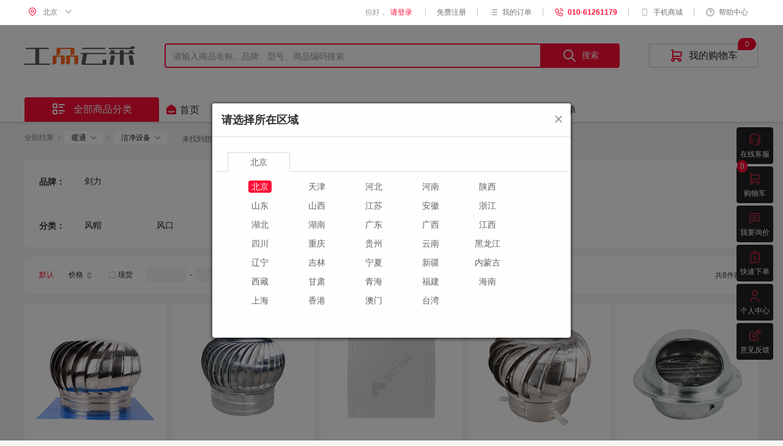

--- FILE ---
content_type: text/html;charset=UTF-8
request_url: https://www.xfsbuy.com/category/20234_2.html
body_size: 36145
content:
<!DOCTYPE html>
<html xmlns="http://www.w3.org/1999/xhtml">

<head>

    <link rel="shortcut icon" href="https://fsyuncai-file.oss-cn-beijing.aliyuncs.com/common/20220531144953587326.ico" type="image/x-icon" alt="工品云采LOGO" title="工品云采LOGO" />
    <link rel="bookmark" href="https://fsyuncai-file.oss-cn-beijing.aliyuncs.com/common/20220531144953587326.ico" type="image/x-icon" alt="工品云采LOGO" title="工品云采LOGO" />
    <meta http-equiv="Content-Type" content="text/html; charset=utf-8" />
    <meta name="format-detection" content="telephone=no" />
    <meta http-equiv="X-UA-Compatible" content="IE=Edge" />
    <title>通风配件【报价 规格型号 采购价格 品牌】-暖通-鑫方盛</title>
    <meta name="keywords" content="通风配件报价,通风配件型号,通风配件规格,通风配件采购,通风配件价格,通风配件品牌,暖通,鑫方盛">
    <meta name="description" content="鑫方盛(xfs.com)一站式工业品服务平台,为您提供暖通,通风配件的价格、图片、品牌、厂家等信息。">

    <link rel="stylesheet" href="/distributionJs/lib/jeui/css/jeui.css" />
    <link rel="stylesheet" href="/distributionJs/lib/jeui/css/skin/jebox.css" />
    <link href="/distributionCss/reset.css?rev=20251201053324" rel="stylesheet" type="text/css" />
    <link href="/distributionCss/search/search.css?rev=20251201053324" rel="stylesheet" type="text/css" />
    <link href="/distributionJs/lib/pagination/pagination.css?rev=20251201053324" rel="stylesheet" type="text/css" />
    
</head>

<body>
    <div id="heder"></div>
    <!--头部-->
    <!--头部-->
    <div class="common-header">
        <div id="topLinkBar">
            <div class="ban_top">
  <a class="have-url a-have-url"><img src="" alt=""></a>
  <img src="" alt="" class="no-url" style="display: none;">
</div>
        </div>
        <div id="topMenuNav" style="">
            <div class="tools_bg">
      <div class="tools">
        <!--区域-->
        <div class="top_area_box top_area_box_nav" style="display: none">
          <div class="tab clearfix">
            <span class="curr level1Name" onclick="selectLevel(1,this);">
            </span>
            <span class="level2Name" onclick="selectLevel(2,this);"></span>
            <span class="level3Name" onclick="selectLevel(3,this);"
              >请选择</span
            >
          </div>
          <div class="close" onclick="showAreaBox();">关闭</div>
          <div class="list list_two clearfix">
            <ul></ul>
          </div>
        </div>
        <div class="area" onclick="showAreaBox();">
          <i class="icon i_site"></i><span class="curArea"></span
          ><i class="icon i_drop"></i>
        </div>

        <ul class="tools_list">
          <span class="tools-name-box">
            <li>
              <a
                onclick="toVuePage('/distributionweb/html/myfs/myHomePage.html','self','token')"
                ><img src="../distributionImage/user_icon.png" /><span
                  class="tools_name"
                ></span
                ><img
                  class="user_status"
                  src="../distributionImage/dis_rz_icon.png"
              /></a>
            </li>
            <li>
              <a onclick="markloginOut();" style="cursor: pointer">退出</a>
            </li>
            <li class="border_right">|</li>
          </span>

          <span class="login-box">
            <li id="loginLable">
              <span>你好，</span
              ><a
                onclick="toLogin();"
                class="orange"
                href="javascript:void (0);"
                rel="nofollow"
                >请登录</a
              >
            </li>
            <li class="border_right">|</li>
          </span>

          <li class="my_registration">
            <a href="/distributionweb/html/login/register.html"
              ><span>免费注册</span></a
            >
          </li>

          <li class="border_right">|</li>
          <li class="myfangsheng">
            <a
              onclick="toVuePage('/distributionweb/html/orderCenter/comMyorder.html','self','token')"
              rel="nofollow"
              ><span
                ><img src="../distributionImage/order_icon.png" />我的订单</span
              ></a
            >
            <div class="drop-downbox top_order_num">
              <a
                onclick="toVuePage('/distributionweb/html/orderCenter/comMyorder.html?order_status=10','self','token')"
                >待付款</a
              >
              <a
                onclick="toVuePage('/distributionweb/html/orderCenter/comMyorder.html?order_status=50','self','token')"
                >待发货</a
              >
              <a
                onclick="toVuePage('/distributionweb/html/orderCenter/comMyorder.html?order_status=60','self','token')"
                >待收货</a
              >
              <a
                onclick="toVuePage('/distributionweb/html/orderCenter/comMyorder.html?order_status=70','self','token')"
                >待结算</a
              >
            </div>
          </li>

          <li class="border_right">|</li>
          <li class="message_nav">
            <a
              onclick="toVuePage('/distributionweb/html/messageNotification/messageNotification.html','self','token')"
              rel="nofollow"
              ><img src="../distributionImage/voice.png" />消息通知
              <em class="menu_bubble_tip"></em>
            </a>
          </li>
          <li class="border_right">|</li>
          <li>
            <a class="tbonline"
              ><img src="../distributionImage/tel_icon.png" /><span
                class="serviceTelephone"
                >010-61261179</span
              ></a
            >
          </li>

          <li class="border_right">|</li>
          <li class="phonefs service_footer_er">
            <a href="javascript:void (0);">
              <span><i class="font_family">&#xe62c;</i>手机商城</span>
            </a>
            <div class="drop-phonedownbox">
              <p class="sanjiao"></p>
              <div class="">
                <img
                  src="../distributionImage/QRCode/appDownload.png"
                  alt="工品云采APP"
                  title="工品云采APP"
                />
                <div class="img-info">
                  扫码下载APP
                  <p>iOS、Android</p>
                </div>
              </div>
              <div>
                <img
                  src="../distributionImage/QRCode/appletCode.jpg"
                  alt="工品云采小程序"
                  title="工品云采小程序"
                />
                <div class="img-info">
                  微信小程序
                  <p>掌握实时动态</p>
                </div>
              </div>
              <div>
                <img
                  src="../distributionImage/QRCode/officialAccount.jpg"
                  alt="工品云采公众号"
                  title="工品云采公众号"
                />
                <div class="img-info">
                  微信公众号
                  <p>关注工品云采</p>
                </div>
              </div>
            </div>
          </li>
          <li class="border_right">|</li>
          <li>
            <a
              href="/distributionweb/html/helpCenter/purchaseProcedure.html"
              rel="nofollow"
              ><img src="../distributionImage/help_icon.png" />帮助中心</a
            >
          </li>
        </ul>
      </div>
    </div>
        </div>
        <div id="searchAssembly">
            <div class="header">
      <div class="search_nav clearfix">
        <div class="logo">
          <a href="/" class="lodo_01"
            ><img
              class="auto_logo"
              alt="工品云采"
              title="工品云采"
              src="/distributionImage/xfsbuy_logo.png"
          /></a>
        </div>
        <div
          class="search_box"
          onmouseout="clearFocus();"
          onmouseover="mouseouerFn();"
        >
          <div class="input_form">
            <label style="display: none"
              ><span></span><input type="text" name="username"
            /></label>
            <label style="display: none"
              ><span></span><input type="password" name="password"
            /></label>
            <input
              id="searchText"
              type="text"
              autocomplete="off"
              onfocus="getFocus(this);"
              onblur="removeFocus(this);"
              oninput="seachKeyList(this.value);"
              onkeyup="enterSearch(event);"
              placeholder="请输入商品名称、品牌、型号、商品编码搜索"
            />
            <!-- <span class="placeholder" onclick="inpGetFocusFn();"></span> -->
          </div>
          <button class="icon1" onclick="seachList2();">
            <img src="/distributionImage/fangda_icon.png" />搜索
          </button>
          <div class="key_word" id="key_word"></div>
          <ul
            id="key_word_list"
            class="key_word_list"
            style="display: none"
          ></ul>
        </div>
        <div class="cart" id="myCart">
          <a
            onclick="toVuePage('/distributionweb/html/myPurchaseOrder/myPurchaseOrder.html','blank','token')"
            class=""
            ><span class="icon font_family">&#xe63c;</span>我的购物车<span
              class="CartCount CartCountbubbl"
            ></span
          ></a>
          <div class="cart_down_list cart_down_empty">
            <p>购物车中还没有商品，赶紧选购吧！</p>
          </div>
          <div class="cart_down_list cart_down_full">
            <ul></ul>
            <div class="cart_d_btn">
              <span class="cart_d_hj"
                >合计：<em class="cart_d_total">￥0.00</em
                ><em class="cart_d_orange">(不含运费)</em></span
              >
              <span class="cart_d_go">去购物车</span>
            </div>
          </div>
        </div>
      </div>
    </div>
        </div>
        <div id="menuNav">
            <div class="head_nav_bg qq_nav_12">
        <div class="head_nav">
            <div class="oaber">
                <span class="out-sort-all">
                <a href="javascript:void (0);" class="sort_all sort_all_click" style="display: none;"><span class="icon_content"><i class="icon icon_top font_family">&#xe629;</i>全部商品分类</span></a>
                <!-- <a href="javascript:void (0);" class="sort_all sort_all_click" style="display: none;"><i class="icon"></i>全部商品分类</a> -->
                <a class="sort_all_back sort_all_click" style="display: none;"><img class="sort_all_img" src="/images/head_nav.png" alt=""></a>
                <div class="menu_list">
                    <div class="cate_menu_bg">
                        <ul class="cate_menu cate_menu_event" id="cate_menu">
                            
                                <li dataindex="0" dataid="9082"><i class="icon icon01"><img src="https://fsyuncai-file.oss-cn-beijing.aliyuncs.com/common/20230309194429761191.png" alt=""></i><a>机械 机电 紧固五金</a></li>
                            
                                <li dataindex="1" dataid="9087"><i class="icon icon01"><img src="https://fsyuncai-file.oss-cn-beijing.aliyuncs.com/common/20230309194526385134.png" alt=""></i><a>消防 暖通 金属制品</a></li>
                            
                                <li dataindex="2" dataid="9083"><i class="icon icon01"><img src="https://fsyuncai-file.oss-cn-beijing.aliyuncs.com/common/20230309194440241621.png" alt=""></i><a>电器 照明 电线电缆</a></li>
                            
                                <li dataindex="3" dataid="9084"><i class="icon icon01"><img src="https://fsyuncai-file.oss-cn-beijing.aliyuncs.com/common/20230309194451968423.png" alt=""></i><a>低压 工控 防水保温</a></li>
                            
                                <li dataindex="4" dataid="9079"><i class="icon icon01"><img src="https://fsyuncai-file.oss-cn-beijing.aliyuncs.com/common/20230309194400024418.png" alt=""></i><a>润滑 胶粘 搬运存储</a></li>
                            
                                <li dataindex="5" dataid="9086"><i class="icon icon01"><img src="https://fsyuncai-file.oss-cn-beijing.aliyuncs.com/common/20230309194510818221.png" alt=""></i><a>市政 园林 临建土建</a></li>
                            
                                <li dataindex="6" dataid="9078"><i class="icon icon01"><img src="https://fsyuncai-file.oss-cn-beijing.aliyuncs.com/common/20230309194352020168.png" alt=""></i><a>办公 清洁 安防劳保</a></li>
                            
                                <li dataindex="7" dataid="9085"><i class="icon icon01"><img src="https://fsyuncai-file.oss-cn-beijing.aliyuncs.com/common/20230309194501654505.png" alt=""></i><a>涂料 化工 装饰装修</a></li>
                            
                                <li dataindex="8" dataid="9081"><i class="icon icon01"><img src="https://fsyuncai-file.oss-cn-beijing.aliyuncs.com/common/20230309194420462342.png" alt=""></i><a>工具 量刃 气动液压</a></li>
                            
                                <li dataindex="9" dataid="9080"><i class="icon icon01"><img src="https://fsyuncai-file.oss-cn-beijing.aliyuncs.com/common/20230309194411538248.png" alt=""></i><a>实验 仪表 传动密封</a></li>
                            
                        </ul>
                    </div>
                    <div id="cate_pop_bg" class="cate_pop_bg" style="display:none">
                        <div class="cate_pop" id="nav_sort_00" style="display:block">
                            <div class="cate_left_box">
                                <div class="cate_left">
                                    
                                        <div class="categoryTab">
                                            
                                                
                                                    <div class="clearfix">
                                                        <h4>
                                                            <a target="_blank" href="https://www.xfsbuy.com/category/20281_2.html">
                                                                <span>电机</span><i class="more">&gt;</i>
                </a>
                </h4>
                <ul>
                    
                        <li>
                            <a target="_blank" href="https://www.xfsbuy.com/category/21467_3.html">单相电机</a>
                        </li>
                    
                        <li>
                            <a target="_blank" href="https://www.xfsbuy.com/category/21468_3.html">电机辅件及配件</a>
                        </li>
                    
                        <li>
                            <a target="_blank" href="https://www.xfsbuy.com/category/21466_3.html">三相电机</a>
                        </li>
                    
                </ul>
            </div>
            
                                                    <div class="clearfix">
                                                        <h4>
                                                            <a target="_blank" href="https://www.xfsbuy.com/category/20212_2.html">
                                                                <span>发电机</span><i class="more">&gt;</i>
                </a>
                </h4>
                <ul>
                    
                        <li>
                            <a target="_blank" href="https://www.xfsbuy.com/category/21471_3.html">发电机配件</a>
                        </li>
                    
                        <li>
                            <a target="_blank" href="https://www.xfsbuy.com/category/21469_3.html">柴油发电机</a>
                        </li>
                    
                        <li>
                            <a target="_blank" href="https://www.xfsbuy.com/category/21470_3.html">汽油发电机</a>
                        </li>
                    
                </ul>
            </div>
            
                                                    <div class="clearfix">
                                                        <h4>
                                                            <a target="_blank" href="https://www.xfsbuy.com/category/20065_2.html">
                                                                <span>磨切钻机械</span><i class="more">&gt;</i>
                </a>
                </h4>
                <ul>
                    
                        <li>
                            <a target="_blank" href="https://www.xfsbuy.com/category/21472_3.html">台钻</a>
                        </li>
                    
                        <li>
                            <a target="_blank" href="https://www.xfsbuy.com/category/21475_3.html">砂轮机</a>
                        </li>
                    
                        <li>
                            <a target="_blank" href="https://www.xfsbuy.com/category/21480_3.html">磨切钻机械其它</a>
                        </li>
                    
                </ul>
            </div>
            
                                                    <div class="clearfix">
                                                        <h4>
                                                            <a target="_blank" href="https://www.xfsbuy.com/category/20066_2.html">
                                                                <span>泵</span><i class="more">&gt;</i>
                </a>
                </h4>
                <ul>
                    
                        <li>
                            <a target="_blank" href="https://www.xfsbuy.com/category/21484_3.html">泥浆泵</a>
                        </li>
                    
                        <li>
                            <a target="_blank" href="https://www.xfsbuy.com/category/21489_3.html">不锈钢多级泵</a>
                        </li>
                    
                        <li>
                            <a target="_blank" href="https://www.xfsbuy.com/category/21493_3.html">泵其它</a>
                        </li>
                    
                        <li>
                            <a target="_blank" href="https://www.xfsbuy.com/category/21481_3.html">清水泵</a>
                        </li>
                    
                        <li>
                            <a target="_blank" href="https://www.xfsbuy.com/category/21486_3.html">切割泵</a>
                        </li>
                    
                        <li>
                            <a target="_blank" href="https://www.xfsbuy.com/category/21485_3.html">污水泵</a>
                        </li>
                    
                        <li>
                            <a target="_blank" href="https://www.xfsbuy.com/category/21488_3.html">消防泵</a>
                        </li>
                    
                        <li>
                            <a target="_blank" href="https://www.xfsbuy.com/category/21491_3.html">泵配件</a>
                        </li>
                    
                        <li>
                            <a target="_blank" href="https://www.xfsbuy.com/category/2100002754_3.html">容积泵</a>
                        </li>
                    
                </ul>
            </div>
            
                                                    <div class="clearfix">
                                                        <h4>
                                                            <a target="_blank" href="https://www.xfsbuy.com/category/2100002334_2.html">
                                                                <span>空气压缩设备</span><i class="more">&gt;</i>
                </a>
                </h4>
                <ul>
                    
                        <li>
                            <a target="_blank" href="https://www.xfsbuy.com/category/22729_3.html">空压机</a>
                        </li>
                    
                        <li>
                            <a target="_blank" href="https://www.xfsbuy.com/category/22730_3.html">空压机配件</a>
                        </li>
                    
                        <li>
                            <a target="_blank" href="https://www.xfsbuy.com/category/21400_3.html">真空泵</a>
                        </li>
                    
                </ul>
            </div>
            
            
                                                
                                                    <div class="clearfix">
                                                        <h4>
                                                            <a target="_blank" href="https://www.xfsbuy.com/category/20282_2.html">
                                                                <span>铲土运输机械</span><i class="more">&gt;</i>
                </a>
                </h4>
                <ul>
                    
                        <li>
                            <a target="_blank" href="https://www.xfsbuy.com/category/21505_3.html">挖掘机</a>
                        </li>
                    
                </ul>
            </div>
            
                                                    <div class="clearfix">
                                                        <h4>
                                                            <a target="_blank" href="https://www.xfsbuy.com/category/20213_2.html">
                                                                <span>管道机械</span><i class="more">&gt;</i>
                </a>
                </h4>
                <ul>
                    
                        <li>
                            <a target="_blank" href="https://www.xfsbuy.com/category/21525_3.html">管道套丝机配件</a>
                        </li>
                    
                        <li>
                            <a target="_blank" href="https://www.xfsbuy.com/category/21522_3.html">沟槽机</a>
                        </li>
                    
                        <li>
                            <a target="_blank" href="https://www.xfsbuy.com/category/21527_3.html">管道连接</a>
                        </li>
                    
                        <li>
                            <a target="_blank" href="https://www.xfsbuy.com/category/21518_3.html">管道切割机械</a>
                        </li>
                    
                        <li>
                            <a target="_blank" href="https://www.xfsbuy.com/category/21523_3.html">沟槽机辅件</a>
                        </li>
                    
                        <li>
                            <a target="_blank" href="https://www.xfsbuy.com/category/21526_3.html">管道疏通配件</a>
                        </li>
                    
                        <li>
                            <a target="_blank" href="https://www.xfsbuy.com/category/21519_3.html">管口加工设备</a>
                        </li>
                    
                        <li>
                            <a target="_blank" href="https://www.xfsbuy.com/category/21520_3.html">管道疏通</a>
                        </li>
                    
                        <li>
                            <a target="_blank" href="https://www.xfsbuy.com/category/21521_3.html">管道套丝</a>
                        </li>
                    
                        <li>
                            <a target="_blank" href="https://www.xfsbuy.com/category/21524_3.html">沟槽机配件</a>
                        </li>
                    
                </ul>
            </div>
            
                                                    <div class="clearfix">
                                                        <h4>
                                                            <a target="_blank" href="https://www.xfsbuy.com/category/20183_2.html">
                                                                <span>路面作业机械</span><i class="more">&gt;</i>
                </a>
                </h4>
                <ul>
                    
                        <li>
                            <a target="_blank" href="https://www.xfsbuy.com/category/21536_3.html">夯实机</a>
                        </li>
                    
                        <li>
                            <a target="_blank" href="https://www.xfsbuy.com/category/21543_3.html">路面作业机械配件</a>
                        </li>
                    
                        <li>
                            <a target="_blank" href="https://www.xfsbuy.com/category/21538_3.html">马路切割机</a>
                        </li>
                    
                        <li>
                            <a target="_blank" href="https://www.xfsbuy.com/category/21540_3.html">抹平机</a>
                        </li>
                    
                        <li>
                            <a target="_blank" href="https://www.xfsbuy.com/category/21542_3.html">振平尺</a>
                        </li>
                    
                </ul>
            </div>
            
                                                    <div class="clearfix">
                                                        <h4>
                                                            <a target="_blank" href="https://www.xfsbuy.com/category/20142_2.html">
                                                                <span>工程除尘</span><i class="more">&gt;</i>
                </a>
                </h4>
                <ul>
                    
                        <li>
                            <a target="_blank" href="https://www.xfsbuy.com/category/21547_3.html">洒水车</a>
                        </li>
                    
                        <li>
                            <a target="_blank" href="https://www.xfsbuy.com/category/21550_3.html">除尘喷淋</a>
                        </li>
                    
                        <li>
                            <a target="_blank" href="https://www.xfsbuy.com/category/21548_3.html">除尘净化器</a>
                        </li>
                    
                        <li>
                            <a target="_blank" href="https://www.xfsbuy.com/category/21545_3.html">除尘雾炮机</a>
                        </li>
                    
                        <li>
                            <a target="_blank" href="https://www.xfsbuy.com/category/21546_3.html">洗轮机</a>
                        </li>
                    
                        <li>
                            <a target="_blank" href="https://www.xfsbuy.com/category/21551_3.html">工程除尘其它</a>
                        </li>
                    
                        <li>
                            <a target="_blank" href="https://www.xfsbuy.com/category/24680_3.html">洗地机</a>
                        </li>
                    
                        <li>
                            <a target="_blank" href="https://www.xfsbuy.com/category/24681_3.html">清洗机</a>
                        </li>
                    
                        <li>
                            <a target="_blank" href="https://www.xfsbuy.com/category/24775_3.html">除尘吸尘机</a>
                        </li>
                    
                        <li>
                            <a target="_blank" href="https://www.xfsbuy.com/category/24776_3.html">清洁设备配件</a>
                        </li>
                    
                        <li>
                            <a target="_blank" href="https://www.xfsbuy.com/category/24821_3.html">水枪套装</a>
                        </li>
                    
                        <li>
                            <a target="_blank" href="https://www.xfsbuy.com/category/24881_3.html">吹干机</a>
                        </li>
                    
                        <li>
                            <a target="_blank" href="https://www.xfsbuy.com/category/24925_3.html">扫地机</a>
                        </li>
                    
                </ul>
            </div>
            
                                                    <div class="clearfix">
                                                        <h4>
                                                            <a target="_blank" href="https://www.xfsbuy.com/category/20067_2.html">
                                                                <span>钢筋机械</span><i class="more">&gt;</i>
                </a>
                </h4>
                <ul>
                    
                        <li>
                            <a target="_blank" href="https://www.xfsbuy.com/category/21511_3.html">钢筋调直切断机</a>
                        </li>
                    
                        <li>
                            <a target="_blank" href="https://www.xfsbuy.com/category/21512_3.html">钢筋切断机</a>
                        </li>
                    
                        <li>
                            <a target="_blank" href="https://www.xfsbuy.com/category/21513_3.html">钢筋弯曲机</a>
                        </li>
                    
                        <li>
                            <a target="_blank" href="https://www.xfsbuy.com/category/21514_3.html">钢筋弯箍机</a>
                        </li>
                    
                        <li>
                            <a target="_blank" href="https://www.xfsbuy.com/category/21516_3.html">直螺纹套丝机</a>
                        </li>
                    
                        <li>
                            <a target="_blank" href="https://www.xfsbuy.com/category/21517_3.html">钢筋机械配件</a>
                        </li>
                    
                </ul>
            </div>
            
                                                    <div class="clearfix">
                                                        <h4>
                                                            <a target="_blank" href="https://www.xfsbuy.com/category/20068_2.html">
                                                                <span>混凝土机械</span><i class="more">&gt;</i>
                </a>
                </h4>
                <ul>
                    
                        <li>
                            <a target="_blank" href="https://www.xfsbuy.com/category/21534_3.html">混凝土机械配件</a>
                        </li>
                    
                        <li>
                            <a target="_blank" href="https://www.xfsbuy.com/category/21530_3.html">砂浆机</a>
                        </li>
                    
                        <li>
                            <a target="_blank" href="https://www.xfsbuy.com/category/21532_3.html">振动机械</a>
                        </li>
                    
                        <li>
                            <a target="_blank" href="https://www.xfsbuy.com/category/21528_3.html">搅拌机</a>
                        </li>
                    
                        <li>
                            <a target="_blank" href="https://www.xfsbuy.com/category/21529_3.html">塔吊料斗</a>
                        </li>
                    
                        <li>
                            <a target="_blank" href="https://www.xfsbuy.com/category/21531_3.html">混凝土喷射机</a>
                        </li>
                    
                </ul>
            </div>
            
                                                    <div class="clearfix">
                                                        <h4>
                                                            <a target="_blank" href="https://www.xfsbuy.com/category/22735_2.html">
                                                                <span>焊割设备</span><i class="more">&gt;</i>
                </a>
                </h4>
                <ul>
                    
                        <li>
                            <a target="_blank" href="https://www.xfsbuy.com/category/22747_3.html">手工弧焊机</a>
                        </li>
                    
                        <li>
                            <a target="_blank" href="https://www.xfsbuy.com/category/22753_3.html">气保焊机</a>
                        </li>
                    
                        <li>
                            <a target="_blank" href="https://www.xfsbuy.com/category/22768_3.html">氩弧焊机</a>
                        </li>
                    
                        <li>
                            <a target="_blank" href="https://www.xfsbuy.com/category/22798_3.html">等离子切割机</a>
                        </li>
                    
                        <li>
                            <a target="_blank" href="https://www.xfsbuy.com/category/24823_3.html">点焊机</a>
                        </li>
                    
                        <li>
                            <a target="_blank" href="https://www.xfsbuy.com/category/24824_3.html">焊机配件</a>
                        </li>
                    
                        <li>
                            <a target="_blank" href="https://www.xfsbuy.com/category/24883_3.html">交流焊机</a>
                        </li>
                    
                </ul>
            </div>
            
                                                    <div class="clearfix">
                                                        <h4>
                                                            <a target="_blank" href="https://www.xfsbuy.com/category/22742_2.html">
                                                                <span>焊割耗材</span><i class="more">&gt;</i>
                </a>
                </h4>
                <ul>
                    
                        <li>
                            <a target="_blank" href="https://www.xfsbuy.com/category/22769_3.html">焊条</a>
                        </li>
                    
                        <li>
                            <a target="_blank" href="https://www.xfsbuy.com/category/22777_3.html">焊丝</a>
                        </li>
                    
                        <li>
                            <a target="_blank" href="https://www.xfsbuy.com/category/24732_3.html">焊剂</a>
                        </li>
                    
                        <li>
                            <a target="_blank" href="https://www.xfsbuy.com/category/24886_3.html">碳棒</a>
                        </li>
                    
                        <li>
                            <a target="_blank" href="https://www.xfsbuy.com/category/24887_3.html">焊割耗材其它</a>
                        </li>
                    
                        <li>
                            <a target="_blank" href="https://www.xfsbuy.com/category/24976_3.html">焊粉</a>
                        </li>
                    
                        <li>
                            <a target="_blank" href="https://www.xfsbuy.com/category/24893_3.html">焊枪配件</a>
                        </li>
                    
                        <li>
                            <a target="_blank" href="https://www.xfsbuy.com/category/24977_3.html">钨极</a>
                        </li>
                    
                        <li>
                            <a target="_blank" href="https://www.xfsbuy.com/category/2100002292_3.html">钎料</a>
                        </li>
                    
                </ul>
            </div>
            
            
                                                
                                                    <div class="clearfix">
                                                        <h4>
                                                            <a target="_blank" href="https://www.xfsbuy.com/category/20284_2.html">
                                                                <span>塑料胀栓锚栓</span><i class="more">&gt;</i>
                </a>
                </h4>
                <ul>
                    
                        <li>
                            <a target="_blank" href="https://www.xfsbuy.com/category/21611_3.html">塑料胀塞</a>
                        </li>
                    
                        <li>
                            <a target="_blank" href="https://www.xfsbuy.com/category/21610_3.html">塑料胀栓</a>
                        </li>
                    
                        <li>
                            <a target="_blank" href="https://www.xfsbuy.com/category/2100002686_3.html">柱塞</a>
                        </li>
                    
                </ul>
            </div>
            
                                                    <div class="clearfix">
                                                        <h4>
                                                            <a target="_blank" href="https://www.xfsbuy.com/category/20285_2.html">
                                                                <span>铆钉</span><i class="more">&gt;</i>
                </a>
                </h4>
                <ul>
                    
                        <li>
                            <a target="_blank" href="https://www.xfsbuy.com/category/21619_3.html">抽芯铆钉</a>
                        </li>
                    
                        <li>
                            <a target="_blank" href="https://www.xfsbuy.com/category/21620_3.html">实芯铆钉</a>
                        </li>
                    
                </ul>
            </div>
            
                                                    <div class="clearfix">
                                                        <h4>
                                                            <a target="_blank" href="https://www.xfsbuy.com/category/20214_2.html">
                                                                <span>螺柱</span><i class="more">&gt;</i>
                </a>
                </h4>
                <ul>
                    
                        <li>
                            <a target="_blank" href="https://www.xfsbuy.com/category/21580_3.html">丝杆</a>
                        </li>
                    
                        <li>
                            <a target="_blank" href="https://www.xfsbuy.com/category/21579_3.html">双头螺栓</a>
                        </li>
                    
                        <li>
                            <a target="_blank" href="https://www.xfsbuy.com/category/2100001474_3.html">不锈钢双头螺柱</a>
                        </li>
                    
                </ul>
            </div>
            
                                                    <div class="clearfix">
                                                        <h4>
                                                            <a target="_blank" href="https://www.xfsbuy.com/category/20215_2.html">
                                                                <span>螺母</span><i class="more">&gt;</i>
                </a>
                </h4>
                <ul>
                    
                        <li>
                            <a target="_blank" href="https://www.xfsbuy.com/category/21591_3.html">法兰螺母</a>
                        </li>
                    
                        <li>
                            <a target="_blank" href="https://www.xfsbuy.com/category/21590_3.html">六角螺母</a>
                        </li>
                    
                        <li>
                            <a target="_blank" href="https://www.xfsbuy.com/category/21592_3.html">盖母</a>
                        </li>
                    
                        <li>
                            <a target="_blank" href="https://www.xfsbuy.com/category/21593_3.html">丁字母</a>
                        </li>
                    
                        <li>
                            <a target="_blank" href="https://www.xfsbuy.com/category/22711_3.html">锁紧螺母</a>
                        </li>
                    
                        <li>
                            <a target="_blank" href="https://www.xfsbuy.com/category/2100000336_3.html">不锈钢法兰螺母180316</a>
                        </li>
                    
                        <li>
                            <a target="_blank" href="https://www.xfsbuy.com/category/2100000334_3.html">不锈钢外六角螺母</a>
                        </li>
                    
                </ul>
            </div>
            
                                                    <div class="clearfix">
                                                        <h4>
                                                            <a target="_blank" href="https://www.xfsbuy.com/category/20250_2.html">
                                                                <span>螺栓</span><i class="more">&gt;</i>
                </a>
                </h4>
                <ul>
                    
                        <li>
                            <a target="_blank" href="https://www.xfsbuy.com/category/21582_3.html">外六角螺栓</a>
                        </li>
                    
                        <li>
                            <a target="_blank" href="https://www.xfsbuy.com/category/21585_3.html">地脚螺栓</a>
                        </li>
                    
                        <li>
                            <a target="_blank" href="https://www.xfsbuy.com/category/21588_3.html">扭剪螺栓</a>
                        </li>
                    
                        <li>
                            <a target="_blank" href="https://www.xfsbuy.com/category/21583_3.html">内六角螺栓</a>
                        </li>
                    
                        <li>
                            <a target="_blank" href="https://www.xfsbuy.com/category/21589_3.html">丁字丝</a>
                        </li>
                    
                        <li>
                            <a target="_blank" href="https://www.xfsbuy.com/category/21586_3.html">马车螺栓</a>
                        </li>
                    
                        <li>
                            <a target="_blank" href="https://www.xfsbuy.com/category/21584_3.html">U型螺栓</a>
                        </li>
                    
                        <li>
                            <a target="_blank" href="https://www.xfsbuy.com/category/22704_3.html">T字形螺栓</a>
                        </li>
                    
                        <li>
                            <a target="_blank" href="https://www.xfsbuy.com/category/2100002316_3.html">大六角螺栓</a>
                        </li>
                    
                        <li>
                            <a target="_blank" href="https://www.xfsbuy.com/category/2100001478_3.html">不锈钢六角头螺栓</a>
                        </li>
                    
                        <li>
                            <a target="_blank" href="https://www.xfsbuy.com/category/2100001480_3.html">不锈钢内六角螺栓</a>
                        </li>
                    
                        <li>
                            <a target="_blank" href="https://www.xfsbuy.com/category/2100003223_3.html">蝶形螺栓</a>
                        </li>
                    
                </ul>
            </div>
            
                                                    <div class="clearfix">
                                                        <h4>
                                                            <a target="_blank" href="https://www.xfsbuy.com/category/20107_2.html">
                                                                <span>螺钉</span><i class="more">&gt;</i>
                </a>
                </h4>
                <ul>
                    
                        <li>
                            <a target="_blank" href="https://www.xfsbuy.com/category/21612_3.html">自钻丝</a>
                        </li>
                    
                        <li>
                            <a target="_blank" href="https://www.xfsbuy.com/category/21613_3.html">自攻钉</a>
                        </li>
                    
                        <li>
                            <a target="_blank" href="https://www.xfsbuy.com/category/21614_3.html">机螺钉</a>
                        </li>
                    
                        <li>
                            <a target="_blank" href="https://www.xfsbuy.com/category/2100001858_3.html">组合螺栓</a>
                        </li>
                    
                </ul>
            </div>
            
                                                    <div class="clearfix">
                                                        <h4>
                                                            <a target="_blank" href="https://www.xfsbuy.com/category/20144_2.html">
                                                                <span>垫圈</span><i class="more">&gt;</i>
                </a>
                </h4>
                <ul>
                    
                        <li>
                            <a target="_blank" href="https://www.xfsbuy.com/category/21616_3.html">弹簧垫圈</a>
                        </li>
                    
                        <li>
                            <a target="_blank" href="https://www.xfsbuy.com/category/21615_3.html">平垫圈</a>
                        </li>
                    
                </ul>
            </div>
            
                                                    <div class="clearfix">
                                                        <h4>
                                                            <a target="_blank" href="https://www.xfsbuy.com/category/20319_2.html">
                                                                <span>销键挡圈</span><i class="more">&gt;</i>
                </a>
                </h4>
                <ul>
                    
                        <li>
                            <a target="_blank" href="https://www.xfsbuy.com/category/21618_3.html">键</a>
                        </li>
                    
                        <li>
                            <a target="_blank" href="https://www.xfsbuy.com/category/21617_3.html">销</a>
                        </li>
                    
                        <li>
                            <a target="_blank" href="https://www.xfsbuy.com/category/24739_3.html">挡圈</a>
                        </li>
                    
                </ul>
            </div>
            
                                                    <div class="clearfix">
                                                        <h4>
                                                            <a target="_blank" href="https://www.xfsbuy.com/category/20320_2.html">
                                                                <span>紧固件其它</span><i class="more">&gt;</i>
                </a>
                </h4>
                <ul>
                    
                        <li>
                            <a target="_blank" href="https://www.xfsbuy.com/category/21624_3.html">紧固件其它</a>
                        </li>
                    
                </ul>
            </div>
            
                                                    <div class="clearfix">
                                                        <h4>
                                                            <a target="_blank" href="https://www.xfsbuy.com/category/20069_2.html">
                                                                <span>金属胀栓锚栓</span><i class="more">&gt;</i>
                </a>
                </h4>
                <ul>
                    
                        <li>
                            <a target="_blank" href="https://www.xfsbuy.com/category/21598_3.html">化学锚栓</a>
                        </li>
                    
                        <li>
                            <a target="_blank" href="https://www.xfsbuy.com/category/21602_3.html">膨胀钩</a>
                        </li>
                    
                        <li>
                            <a target="_blank" href="https://www.xfsbuy.com/category/21599_3.html">机械锚栓</a>
                        </li>
                    
                        <li>
                            <a target="_blank" href="https://www.xfsbuy.com/category/21595_3.html">膨胀螺栓</a>
                        </li>
                    
                        <li>
                            <a target="_blank" href="https://www.xfsbuy.com/category/21596_3.html">内膨胀螺栓</a>
                        </li>
                    
                        <li>
                            <a target="_blank" href="https://www.xfsbuy.com/category/21604_3.html">内迫壁虎</a>
                        </li>
                    
                        <li>
                            <a target="_blank" href="https://www.xfsbuy.com/category/21606_3.html">地板膨胀螺栓</a>
                        </li>
                    
                        <li>
                            <a target="_blank" href="https://www.xfsbuy.com/category/21601_3.html">拉爆</a>
                        </li>
                    
                        <li>
                            <a target="_blank" href="https://www.xfsbuy.com/category/21597_3.html">不锈钢膨胀螺栓</a>
                        </li>
                    
                </ul>
            </div>
            
                                                    <div class="clearfix">
                                                        <h4>
                                                            <a target="_blank" href="https://www.xfsbuy.com/category/20070_2.html">
                                                                <span>钢结构</span><i class="more">&gt;</i>
                </a>
                </h4>
                <ul>
                    
                        <li>
                            <a target="_blank" href="https://www.xfsbuy.com/category/21622_3.html">焊钉</a>
                        </li>
                    
                        <li>
                            <a target="_blank" href="https://www.xfsbuy.com/category/22548_3.html">钢支撑</a>
                        </li>
                    
                        <li>
                            <a target="_blank" href="https://www.xfsbuy.com/category/22544_3.html">钢波纹管涵</a>
                        </li>
                    
                        <li>
                            <a target="_blank" href="https://www.xfsbuy.com/category/22540_3.html">结构型钢</a>
                        </li>
                    
                        <li>
                            <a target="_blank" href="https://www.xfsbuy.com/category/22542_3.html">不锈钢板</a>
                        </li>
                    
                        <li>
                            <a target="_blank" href="https://www.xfsbuy.com/category/22541_3.html">结构钢板</a>
                        </li>
                    
                        <li>
                            <a target="_blank" href="https://www.xfsbuy.com/category/22545_3.html">钢板桩</a>
                        </li>
                    
                        <li>
                            <a target="_blank" href="https://www.xfsbuy.com/category/22543_3.html">钢结构辅材</a>
                        </li>
                    
                        <li>
                            <a target="_blank" href="https://www.xfsbuy.com/category/22558_3.html">不锈钢型材</a>
                        </li>
                    
                        <li>
                            <a target="_blank" href="https://www.xfsbuy.com/category/22823_3.html">交通标志牌</a>
                        </li>
                    
                        <li>
                            <a target="_blank" href="https://www.xfsbuy.com/category/22822_3.html">标志杆</a>
                        </li>
                    
                        <li>
                            <a target="_blank" href="https://www.xfsbuy.com/category/24984_3.html">U型肋</a>
                        </li>
                    
                        <li>
                            <a target="_blank" href="https://www.xfsbuy.com/category/25032_3.html">钢制钢衬</a>
                        </li>
                    
                        <li>
                            <a target="_blank" href="https://www.xfsbuy.com/category/2100002674_3.html">带钢</a>
                        </li>
                    
                </ul>
            </div>
            
                                                    <div class="clearfix">
                                                        <h4>
                                                            <a target="_blank" href="https://www.xfsbuy.com/category/22697_2.html">
                                                                <span>螺套</span><i class="more">&gt;</i>
                </a>
                </h4>
                <ul>
                    
                        <li>
                            <a target="_blank" href="https://www.xfsbuy.com/category/22705_3.html">螺套</a>
                        </li>
                    
                </ul>
            </div>
            
                                                    <div class="clearfix">
                                                        <h4>
                                                            <a target="_blank" href="https://www.xfsbuy.com/category/22715_2.html">
                                                                <span>铁路紧固件</span><i class="more">&gt;</i>
                </a>
                </h4>
                <ul>
                    
                </ul>
            </div>
            
            
                                                
                                                    <div class="clearfix">
                                                        <h4>
                                                            <a target="_blank" href="https://www.xfsbuy.com/category/20159_2.html">
                                                                <span>非金属网</span><i class="more">&gt;</i>
                </a>
                </h4>
                <ul>
                    
                        <li>
                            <a target="_blank" href="https://www.xfsbuy.com/category/22197_3.html">绳网</a>
                        </li>
                    
                </ul>
            </div>
            
                                                    <div class="clearfix">
                                                        <h4>
                                                            <a target="_blank" href="https://www.xfsbuy.com/category/20196_2.html">
                                                                <span>钉类</span><i class="more">&gt;</i>
                </a>
                </h4>
                <ul>
                    
                        <li>
                            <a target="_blank" href="https://www.xfsbuy.com/category/22189_3.html">铁钉</a>
                        </li>
                    
                        <li>
                            <a target="_blank" href="https://www.xfsbuy.com/category/22190_3.html">钢钉</a>
                        </li>
                    
                </ul>
            </div>
            
                                                    <div class="clearfix">
                                                        <h4>
                                                            <a target="_blank" href="https://www.xfsbuy.com/category/20084_2.html">
                                                                <span>丝类</span><i class="more">&gt;</i>
                </a>
                </h4>
                <ul>
                    
                        <li>
                            <a target="_blank" href="https://www.xfsbuy.com/category/22192_3.html">钢丝</a>
                        </li>
                    
                        <li>
                            <a target="_blank" href="https://www.xfsbuy.com/category/22191_3.html">铁丝</a>
                        </li>
                    
                </ul>
            </div>
            
                                                    <div class="clearfix">
                                                        <h4>
                                                            <a target="_blank" href="https://www.xfsbuy.com/category/20121_2.html">
                                                                <span>幕墙配件</span><i class="more">&gt;</i>
                </a>
                </h4>
                <ul>
                    
                        <li>
                            <a target="_blank" href="https://www.xfsbuy.com/category/22204_3.html">泡沫棒</a>
                        </li>
                    
                        <li>
                            <a target="_blank" href="https://www.xfsbuy.com/category/22198_3.html">预埋钢板</a>
                        </li>
                    
                        <li>
                            <a target="_blank" href="https://www.xfsbuy.com/category/22200_3.html">挂件</a>
                        </li>
                    
                </ul>
            </div>
            
                                                    <div class="clearfix">
                                                        <h4>
                                                            <a target="_blank" href="https://www.xfsbuy.com/category/20046_2.html">
                                                                <span>丝网</span><i class="more">&gt;</i>
                </a>
                </h4>
                <ul>
                    
                        <li>
                            <a target="_blank" href="https://www.xfsbuy.com/category/22194_3.html">焊接网</a>
                        </li>
                    
                        <li>
                            <a target="_blank" href="https://www.xfsbuy.com/category/22195_3.html">冲压网</a>
                        </li>
                    
                        <li>
                            <a target="_blank" href="https://www.xfsbuy.com/category/22196_3.html">玻璃钢丝网</a>
                        </li>
                    
                        <li>
                            <a target="_blank" href="https://www.xfsbuy.com/category/22193_3.html">金属编织网</a>
                        </li>
                    
                        <li>
                            <a target="_blank" href="https://www.xfsbuy.com/category/25004_3.html">过滤网</a>
                        </li>
                    
                        <li>
                            <a target="_blank" href="https://www.xfsbuy.com/category/2100002106_3.html">矿筛网</a>
                        </li>
                    
                </ul>
            </div>
            
            
        </div>
        
                                        <div class="categoryTab">
                                            
                                                
                                                    <div class="clearfix">
                                                        <h4>
                                                            <a target="_blank" href="https://www.xfsbuy.com/category/20307_2.html">
                                                                <span>管道配件</span><i class="more">&gt;</i>
                </a>
                </h4>
                <ul>
                    
                        <li>
                            <a target="_blank" href="https://www.xfsbuy.com/category/22472_3.html">地暖反射膜</a>
                        </li>
                    
                        <li>
                            <a target="_blank" href="https://www.xfsbuy.com/category/22470_3.html">地暖管卡子</a>
                        </li>
                    
                        <li>
                            <a target="_blank" href="https://www.xfsbuy.com/category/2100002614_3.html">硅晶网</a>
                        </li>
                    
                        <li>
                            <a target="_blank" href="https://www.xfsbuy.com/category/2100002829_3.html">暖通管托</a>
                        </li>
                    
                </ul>
            </div>
            
                                                    <div class="clearfix">
                                                        <h4>
                                                            <a target="_blank" href="https://www.xfsbuy.com/category/20233_2.html">
                                                                <span>通风设备</span><i class="more">&gt;</i>
                </a>
                </h4>
                <ul>
                    
                        <li>
                            <a target="_blank" href="https://www.xfsbuy.com/category/22473_3.html">风机</a>
                        </li>
                    
                        <li>
                            <a target="_blank" href="https://www.xfsbuy.com/category/22474_3.html">风机配件</a>
                        </li>
                    
                        <li>
                            <a target="_blank" href="https://www.xfsbuy.com/category/2100003146_3.html">塔内填料</a>
                        </li>
                    
                </ul>
            </div>
            
                                                    <div class="clearfix">
                                                        <h4>
                                                            <a target="_blank" href="https://www.xfsbuy.com/category/20234_2.html">
                                                                <span>通风配件</span><i class="more">&gt;</i>
                </a>
                </h4>
                <ul>
                    
                        <li>
                            <a target="_blank" href="https://www.xfsbuy.com/category/22488_3.html">风帽</a>
                        </li>
                    
                        <li>
                            <a target="_blank" href="https://www.xfsbuy.com/category/22487_3.html">风口</a>
                        </li>
                    
                </ul>
            </div>
            
                                                    <div class="clearfix">
                                                        <h4>
                                                            <a target="_blank" href="https://www.xfsbuy.com/category/20235_2.html">
                                                                <span>空调管路</span><i class="more">&gt;</i>
                </a>
                </h4>
                <ul>
                    
                        <li>
                            <a target="_blank" href="https://www.xfsbuy.com/category/22568_3.html">铜管</a>
                        </li>
                    
                        <li>
                            <a target="_blank" href="https://www.xfsbuy.com/category/22495_3.html">铜管件</a>
                        </li>
                    
                </ul>
            </div>
            
                                                    <div class="clearfix">
                                                        <h4>
                                                            <a target="_blank" href="https://www.xfsbuy.com/category/20267_2.html">
                                                                <span>采暖管道</span><i class="more">&gt;</i>
                </a>
                </h4>
                <ul>
                    
                        <li>
                            <a target="_blank" href="https://www.xfsbuy.com/category/24861_3.html">铝塑管</a>
                        </li>
                    
                        <li>
                            <a target="_blank" href="https://www.xfsbuy.com/category/24862_3.html">铝塑管管件</a>
                        </li>
                    
                </ul>
            </div>
            
                                                    <div class="clearfix">
                                                        <h4>
                                                            <a target="_blank" href="https://www.xfsbuy.com/category/20202_2.html">
                                                                <span>空调设备</span><i class="more">&gt;</i>
                </a>
                </h4>
                <ul>
                    
                        <li>
                            <a target="_blank" href="https://www.xfsbuy.com/category/22491_3.html">新风机组</a>
                        </li>
                    
                        <li>
                            <a target="_blank" href="https://www.xfsbuy.com/category/22494_3.html">风机盘管</a>
                        </li>
                    
                </ul>
            </div>
            
                                                    <div class="clearfix">
                                                        <h4>
                                                            <a target="_blank" href="https://www.xfsbuy.com/category/20128_2.html">
                                                                <span>采暖设备</span><i class="more">&gt;</i>
                </a>
                </h4>
                <ul>
                    
                        <li>
                            <a target="_blank" href="https://www.xfsbuy.com/category/22463_3.html">散热器</a>
                        </li>
                    
                        <li>
                            <a target="_blank" href="https://www.xfsbuy.com/category/22465_3.html">温控器</a>
                        </li>
                    
                        <li>
                            <a target="_blank" href="https://www.xfsbuy.com/category/22462_3.html">集分水器</a>
                        </li>
                    
                        <li>
                            <a target="_blank" href="https://www.xfsbuy.com/category/22464_3.html">散热器配件</a>
                        </li>
                    
                        <li>
                            <a target="_blank" href="https://www.xfsbuy.com/category/2100003082_3.html">保温套</a>
                        </li>
                    
                        <li>
                            <a target="_blank" href="https://www.xfsbuy.com/category/2100003123_3.html">耦合罐</a>
                        </li>
                    
                        <li>
                            <a target="_blank" href="https://www.xfsbuy.com/category/2100003274_3.html">锅炉</a>
                        </li>
                    
                </ul>
            </div>
            
                                                    <div class="clearfix">
                                                        <h4>
                                                            <a target="_blank" href="https://www.xfsbuy.com/category/20129_2.html">
                                                                <span>通风阀门</span><i class="more">&gt;</i>
                </a>
                </h4>
                <ul>
                    
                        <li>
                            <a target="_blank" href="https://www.xfsbuy.com/category/22486_3.html">止回阀</a>
                        </li>
                    
                        <li>
                            <a target="_blank" href="https://www.xfsbuy.com/category/22485_3.html">调节阀</a>
                        </li>
                    
                </ul>
            </div>
            
                                                    <div class="clearfix">
                                                        <h4>
                                                            <a target="_blank" href="https://www.xfsbuy.com/category/20054_2.html">
                                                                <span>通风管道</span><i class="more">&gt;</i>
                </a>
                </h4>
                <ul>
                    
                        <li>
                            <a target="_blank" href="https://www.xfsbuy.com/category/22480_3.html">镀锌钢板通风管</a>
                        </li>
                    
                </ul>
            </div>
            
                                                    <div class="clearfix">
                                                        <h4>
                                                            <a target="_blank" href="https://www.xfsbuy.com/category/20055_2.html">
                                                                <span>空调辅件</span><i class="more">&gt;</i>
                </a>
                </h4>
                <ul>
                    
                        <li>
                            <a target="_blank" href="https://www.xfsbuy.com/category/22498_3.html">空调波纹管</a>
                        </li>
                    
                        <li>
                            <a target="_blank" href="https://www.xfsbuy.com/category/22500_3.html">空调支架</a>
                        </li>
                    
                        <li>
                            <a target="_blank" href="https://www.xfsbuy.com/category/22501_3.html">木托卡子</a>
                        </li>
                    
                        <li>
                            <a target="_blank" href="https://www.xfsbuy.com/category/22497_3.html">减震配件</a>
                        </li>
                    
                </ul>
            </div>
            
                                                    <div class="clearfix">
                                                        <h4>
                                                            <a target="_blank" href="https://www.xfsbuy.com/category/2100002704_2.html">
                                                                <span>洁净设备</span><i class="more">&gt;</i>
                </a>
                </h4>
                <ul>
                    
                        <li>
                            <a target="_blank" href="https://www.xfsbuy.com/category/2100002716_3.html">风淋室</a>
                        </li>
                    
                        <li>
                            <a target="_blank" href="https://www.xfsbuy.com/category/2100002718_3.html">货淋室</a>
                        </li>
                    
                        <li>
                            <a target="_blank" href="https://www.xfsbuy.com/category/2100002719_3.html">洁净棚</a>
                        </li>
                    
                        <li>
                            <a target="_blank" href="https://www.xfsbuy.com/category/2100002721_3.html">无尘工作台</a>
                        </li>
                    
                </ul>
            </div>
            
            
                                                
                                                    <div class="clearfix">
                                                        <h4>
                                                            <a target="_blank" href="https://www.xfsbuy.com/category/20337_2.html">
                                                                <span>阀门辅材</span><i class="more">&gt;</i>
                </a>
                </h4>
                <ul>
                    
                        <li>
                            <a target="_blank" href="https://www.xfsbuy.com/category/22569_3.html">不锈钢阀门</a>
                        </li>
                    
                        <li>
                            <a target="_blank" href="https://www.xfsbuy.com/category/22573_3.html">不锈钢法兰盘</a>
                        </li>
                    
                        <li>
                            <a target="_blank" href="https://www.xfsbuy.com/category/22574_3.html">碳钢法兰盘</a>
                        </li>
                    
                        <li>
                            <a target="_blank" href="https://www.xfsbuy.com/category/22570_3.html">铜阀门</a>
                        </li>
                    
                        <li>
                            <a target="_blank" href="https://www.xfsbuy.com/category/22572_3.html">铸铁阀门</a>
                        </li>
                    
                        <li>
                            <a target="_blank" href="https://www.xfsbuy.com/category/22571_3.html">铸钢阀门</a>
                        </li>
                    
                        <li>
                            <a target="_blank" href="https://www.xfsbuy.com/category/2100002032_3.html">铝阀门</a>
                        </li>
                    
                        <li>
                            <a target="_blank" href="https://www.xfsbuy.com/category/2100002712_3.html">碳钢阀门</a>
                        </li>
                    
                        <li>
                            <a target="_blank" href="https://www.xfsbuy.com/category/2100035509_3.html">阀门执行器</a>
                        </li>
                    
                </ul>
            </div>
            
                                                    <div class="clearfix">
                                                        <h4>
                                                            <a target="_blank" href="https://www.xfsbuy.com/category/20268_2.html">
                                                                <span>水暖管件</span><i class="more">&gt;</i>
                </a>
                </h4>
                <ul>
                    
                        <li>
                            <a target="_blank" href="https://www.xfsbuy.com/category/22503_3.html">玛钢衬塑管件</a>
                        </li>
                    
                        <li>
                            <a target="_blank" href="https://www.xfsbuy.com/category/22504_3.html">沟槽管件</a>
                        </li>
                    
                        <li>
                            <a target="_blank" href="https://www.xfsbuy.com/category/22505_3.html">玛钢管件</a>
                        </li>
                    
                        <li>
                            <a target="_blank" href="https://www.xfsbuy.com/category/22506_3.html">熟铁管件</a>
                        </li>
                    
                        <li>
                            <a target="_blank" href="https://www.xfsbuy.com/category/22507_3.html">沟槽衬塑管件</a>
                        </li>
                    
                </ul>
            </div>
            
                                                    <div class="clearfix">
                                                        <h4>
                                                            <a target="_blank" href="https://www.xfsbuy.com/category/24344_2.html">
                                                                <span>管道辅材</span><i class="more">&gt;</i>
                </a>
                </h4>
                <ul>
                    
                        <li>
                            <a target="_blank" href="https://www.xfsbuy.com/category/24719_3.html">法兰伸缩器</a>
                        </li>
                    
                        <li>
                            <a target="_blank" href="https://www.xfsbuy.com/category/24720_3.html">防水套管</a>
                        </li>
                    
                        <li>
                            <a target="_blank" href="https://www.xfsbuy.com/category/24722_3.html">槽钢</a>
                        </li>
                    
                        <li>
                            <a target="_blank" href="https://www.xfsbuy.com/category/24764_3.html">大棚管</a>
                        </li>
                    
                        <li>
                            <a target="_blank" href="https://www.xfsbuy.com/category/24812_3.html">水表</a>
                        </li>
                    
                        <li>
                            <a target="_blank" href="https://www.xfsbuy.com/category/24813_3.html">闭水堵</a>
                        </li>
                    
                        <li>
                            <a target="_blank" href="https://www.xfsbuy.com/category/24863_3.html">波纹补偿器</a>
                        </li>
                    
                        <li>
                            <a target="_blank" href="https://www.xfsbuy.com/category/24864_3.html">管卡</a>
                        </li>
                    
                        <li>
                            <a target="_blank" href="https://www.xfsbuy.com/category/24865_3.html">金属软管</a>
                        </li>
                    
                        <li>
                            <a target="_blank" href="https://www.xfsbuy.com/category/24867_3.html">角钢</a>
                        </li>
                    
                        <li>
                            <a target="_blank" href="https://www.xfsbuy.com/category/24868_3.html">扁铁</a>
                        </li>
                    
                        <li>
                            <a target="_blank" href="https://www.xfsbuy.com/category/24956_3.html">涂、镀层钢板</a>
                        </li>
                    
                        <li>
                            <a target="_blank" href="https://www.xfsbuy.com/category/25010_3.html">橡胶软接头</a>
                        </li>
                    
                        <li>
                            <a target="_blank" href="https://www.xfsbuy.com/category/25011_3.html">方矩钢管</a>
                        </li>
                    
                        <li>
                            <a target="_blank" href="https://www.xfsbuy.com/category/2100003285_3.html">热量表</a>
                        </li>
                    
                </ul>
            </div>
            
            
                                                
                                                    <div class="clearfix">
                                                        <h4>
                                                            <a target="_blank" href="https://www.xfsbuy.com/category/20236_2.html">
                                                                <span>消防器材</span><i class="more">&gt;</i>
                </a>
                </h4>
                <ul>
                    
                        <li>
                            <a target="_blank" href="https://www.xfsbuy.com/category/22526_3.html">消火栓箱</a>
                        </li>
                    
                        <li>
                            <a target="_blank" href="https://www.xfsbuy.com/category/22518_3.html">灭火器箱</a>
                        </li>
                    
                        <li>
                            <a target="_blank" href="https://www.xfsbuy.com/category/22521_3.html">消防架</a>
                        </li>
                    
                        <li>
                            <a target="_blank" href="https://www.xfsbuy.com/category/22520_3.html">消防工具</a>
                        </li>
                    
                        <li>
                            <a target="_blank" href="https://www.xfsbuy.com/category/22523_3.html">消防沙箱</a>
                        </li>
                    
                        <li>
                            <a target="_blank" href="https://www.xfsbuy.com/category/22522_3.html">消防枪扣</a>
                        </li>
                    
                        <li>
                            <a target="_blank" href="https://www.xfsbuy.com/category/22524_3.html">消防水带</a>
                        </li>
                    
                        <li>
                            <a target="_blank" href="https://www.xfsbuy.com/category/22519_3.html">微型消防站</a>
                        </li>
                    
                        <li>
                            <a target="_blank" href="https://www.xfsbuy.com/category/22516_3.html">灭火器</a>
                        </li>
                    
                        <li>
                            <a target="_blank" href="https://www.xfsbuy.com/category/22525_3.html">消火栓</a>
                        </li>
                    
                        <li>
                            <a target="_blank" href="https://www.xfsbuy.com/category/22517_3.html">灭火器配件</a>
                        </li>
                    
                        <li>
                            <a target="_blank" href="https://www.xfsbuy.com/category/2100002707_3.html">森林消防</a>
                        </li>
                    
                        <li>
                            <a target="_blank" href="https://www.xfsbuy.com/category/2100035501_3.html">水基型灭火剂</a>
                        </li>
                    
                </ul>
            </div>
            
                                                    <div class="clearfix">
                                                        <h4>
                                                            <a target="_blank" href="https://www.xfsbuy.com/category/20269_2.html">
                                                                <span>消防水</span><i class="more">&gt;</i>
                </a>
                </h4>
                <ul>
                    
                        <li>
                            <a target="_blank" href="https://www.xfsbuy.com/category/22510_3.html">消防阀门</a>
                        </li>
                    
                        <li>
                            <a target="_blank" href="https://www.xfsbuy.com/category/22512_3.html">消防水炮</a>
                        </li>
                    
                        <li>
                            <a target="_blank" href="https://www.xfsbuy.com/category/22511_3.html">消防喷头</a>
                        </li>
                    
                        <li>
                            <a target="_blank" href="https://www.xfsbuy.com/category/22508_3.html">水泵接合器</a>
                        </li>
                    
                        <li>
                            <a target="_blank" href="https://www.xfsbuy.com/category/22509_3.html">水流指示器</a>
                        </li>
                    
                </ul>
            </div>
            
                                                    <div class="clearfix">
                                                        <h4>
                                                            <a target="_blank" href="https://www.xfsbuy.com/category/20169_2.html">
                                                                <span>消防电</span><i class="more">&gt;</i>
                </a>
                </h4>
                <ul>
                    
                        <li>
                            <a target="_blank" href="https://www.xfsbuy.com/category/24957_3.html">消防报警系统</a>
                        </li>
                    
                        <li>
                            <a target="_blank" href="https://www.xfsbuy.com/category/2100035499_3.html">消防报警控制器</a>
                        </li>
                    
                        <li>
                            <a target="_blank" href="https://www.xfsbuy.com/category/2100035496_3.html">消防火灾报警装置</a>
                        </li>
                    
                </ul>
            </div>
            
                                                    <div class="clearfix">
                                                        <h4>
                                                            <a target="_blank" href="https://www.xfsbuy.com/category/20130_2.html">
                                                                <span>防火设备</span><i class="more">&gt;</i>
                </a>
                </h4>
                <ul>
                    
                        <li>
                            <a target="_blank" href="https://www.xfsbuy.com/category/22529_3.html">灭火毯</a>
                        </li>
                    
                        <li>
                            <a target="_blank" href="https://www.xfsbuy.com/category/22527_3.html">防火堵料</a>
                        </li>
                    
                        <li>
                            <a target="_blank" href="https://www.xfsbuy.com/category/22530_3.html">防火枕</a>
                        </li>
                    
                        <li>
                            <a target="_blank" href="https://www.xfsbuy.com/category/22531_3.html">阻火圈</a>
                        </li>
                    
                </ul>
            </div>
            
                                                    <div class="clearfix">
                                                        <h4>
                                                            <a target="_blank" href="https://www.xfsbuy.com/category/20056_2.html">
                                                                <span>消防气体</span><i class="more">&gt;</i>
                </a>
                </h4>
                <ul>
                    
                        <li>
                            <a target="_blank" href="https://www.xfsbuy.com/category/22515_3.html">气体灭火系统</a>
                        </li>
                    
                        <li>
                            <a target="_blank" href="https://www.xfsbuy.com/category/2100035503_3.html">泡沫灭火器系统</a>
                        </li>
                    
                </ul>
            </div>
            
                                                    <div class="clearfix">
                                                        <h4>
                                                            <a target="_blank" href="https://www.xfsbuy.com/category/2100035435_2.html">
                                                                <span>消防应急</span><i class="more">&gt;</i>
                </a>
                </h4>
                <ul>
                    
                        <li>
                            <a target="_blank" href="https://www.xfsbuy.com/category/2100035498_3.html">消防车辆动态管理装置</a>
                        </li>
                    
                        <li>
                            <a target="_blank" href="https://www.xfsbuy.com/category/2100035500_3.html">消防保障辅助器材</a>
                        </li>
                    
                        <li>
                            <a target="_blank" href="https://www.xfsbuy.com/category/2100035506_3.html">火警受理设备</a>
                        </li>
                    
                        <li>
                            <a target="_blank" href="https://www.xfsbuy.com/category/2100035493_3.html">消防指挥调度设备</a>
                        </li>
                    
                        <li>
                            <a target="_blank" href="https://www.xfsbuy.com/category/2100035497_3.html">消防堵漏器材</a>
                        </li>
                    
                </ul>
            </div>
            
                                                    <div class="clearfix">
                                                        <h4>
                                                            <a target="_blank" href="https://www.xfsbuy.com/category/2100035436_2.html">
                                                                <span>消防无人装备</span><i class="more">&gt;</i>
                </a>
                </h4>
                <ul>
                    
                        <li>
                            <a target="_blank" href="https://www.xfsbuy.com/category/2100035495_3.html">消防机器人</a>
                        </li>
                    
                </ul>
            </div>
            
                                                    <div class="clearfix">
                                                        <h4>
                                                            <a target="_blank" href="https://www.xfsbuy.com/category/2100035437_2.html">
                                                                <span>消防车辆</span><i class="more">&gt;</i>
                </a>
                </h4>
                <ul>
                    
                        <li>
                            <a target="_blank" href="https://www.xfsbuy.com/category/2100035504_3.html">灭火消防车</a>
                        </li>
                    
                        <li>
                            <a target="_blank" href="https://www.xfsbuy.com/category/2100035505_3.html">举高消防车</a>
                        </li>
                    
                        <li>
                            <a target="_blank" href="https://www.xfsbuy.com/category/2100035508_3.html">保障消防车</a>
                        </li>
                    
                        <li>
                            <a target="_blank" href="https://www.xfsbuy.com/category/2100035494_3.html">消防摩托车</a>
                        </li>
                    
                        <li>
                            <a target="_blank" href="https://www.xfsbuy.com/category/2100035492_3.html">专勤消防车</a>
                        </li>
                    
                </ul>
            </div>
            
            
                                                
                                                    <div class="clearfix">
                                                        <h4>
                                                            <a target="_blank" href="https://www.xfsbuy.com/category/24309_2.html">
                                                                <span>铸铁排水管道</span><i class="more">&gt;</i>
                </a>
                </h4>
                <ul>
                    
                        <li>
                            <a target="_blank" href="https://www.xfsbuy.com/category/24919_3.html">铸铁排水管</a>
                        </li>
                    
                        <li>
                            <a target="_blank" href="https://www.xfsbuy.com/category/25012_3.html">铸铁排水管管件</a>
                        </li>
                    
                </ul>
            </div>
            
                                                    <div class="clearfix">
                                                        <h4>
                                                            <a target="_blank" href="https://www.xfsbuy.com/category/24310_2.html">
                                                                <span>碳钢管道</span><i class="more">&gt;</i>
                </a>
                </h4>
                <ul>
                    
                        <li>
                            <a target="_blank" href="https://www.xfsbuy.com/category/25071_3.html">焊接钢管</a>
                        </li>
                    
                        <li>
                            <a target="_blank" href="https://www.xfsbuy.com/category/24724_3.html">不锈钢管</a>
                        </li>
                    
                        <li>
                            <a target="_blank" href="https://www.xfsbuy.com/category/24725_3.html">碳钢焊接管件</a>
                        </li>
                    
                        <li>
                            <a target="_blank" href="https://www.xfsbuy.com/category/24815_3.html">镀锌钢管</a>
                        </li>
                    
                        <li>
                            <a target="_blank" href="https://www.xfsbuy.com/category/24921_3.html">复合钢管</a>
                        </li>
                    
                        <li>
                            <a target="_blank" href="https://www.xfsbuy.com/category/24962_3.html">无缝钢管</a>
                        </li>
                    
                        <li>
                            <a target="_blank" href="https://www.xfsbuy.com/category/25015_3.html">保温防腐钢管</a>
                        </li>
                    
                        <li>
                            <a target="_blank" href="https://www.xfsbuy.com/category/2100002874_3.html">衬塑碳钢管件</a>
                        </li>
                    
                </ul>
            </div>
            
                                                    <div class="clearfix">
                                                        <h4>
                                                            <a target="_blank" href="https://www.xfsbuy.com/category/24316_2.html">
                                                                <span>不锈钢管道</span><i class="more">&gt;</i>
                </a>
                </h4>
                <ul>
                    
                        <li>
                            <a target="_blank" href="https://www.xfsbuy.com/category/24920_3.html">不锈钢焊接管件</a>
                        </li>
                    
                        <li>
                            <a target="_blank" href="https://www.xfsbuy.com/category/25013_3.html">不锈钢卡压管件</a>
                        </li>
                    
                        <li>
                            <a target="_blank" href="https://www.xfsbuy.com/category/25014_3.html">不锈钢丝接管件</a>
                        </li>
                    
                        <li>
                            <a target="_blank" href="https://www.xfsbuy.com/category/2100003211_3.html">不锈钢管道辅件</a>
                        </li>
                    
                </ul>
            </div>
            
                                                    <div class="clearfix">
                                                        <h4>
                                                            <a target="_blank" href="https://www.xfsbuy.com/category/24345_2.html">
                                                                <span>球墨给水管道</span><i class="more">&gt;</i>
                </a>
                </h4>
                <ul>
                    
                        <li>
                            <a target="_blank" href="https://www.xfsbuy.com/category/24918_3.html">球墨管给水管管件</a>
                        </li>
                    
                        <li>
                            <a target="_blank" href="https://www.xfsbuy.com/category/24958_3.html">球墨给水管</a>
                        </li>
                    
                        <li>
                            <a target="_blank" href="https://www.xfsbuy.com/category/24959_3.html">球墨铸铁管辅件</a>
                        </li>
                    
                        <li>
                            <a target="_blank" href="https://www.xfsbuy.com/category/2100002529_3.html">球墨污水管道</a>
                        </li>
                    
                        <li>
                            <a target="_blank" href="https://www.xfsbuy.com/category/2100002528_3.html">球墨中水管道</a>
                        </li>
                    
                </ul>
            </div>
            
                                                    <div class="clearfix">
                                                        <h4>
                                                            <a target="_blank" href="https://www.xfsbuy.com/category/24346_2.html">
                                                                <span>混凝土管道</span><i class="more">&gt;</i>
                </a>
                </h4>
                <ul>
                    
                </ul>
            </div>
            
            
        </div>
        
                                        <div class="categoryTab">
                                            
                                                
                                                    <div class="clearfix">
                                                        <h4>
                                                            <a target="_blank" href="https://www.xfsbuy.com/category/20253_2.html">
                                                                <span>电气装备用电线电缆</span><i class="more">&gt;</i>
                </a>
                </h4>
                <ul>
                    
                        <li>
                            <a target="_blank" href="https://www.xfsbuy.com/category/24696_3.html">计算机线缆</a>
                        </li>
                    
                        <li>
                            <a target="_blank" href="https://www.xfsbuy.com/category/21810_3.html">成套移动电缆盘</a>
                        </li>
                    
                        <li>
                            <a target="_blank" href="https://www.xfsbuy.com/category/24937_3.html">屏蔽线缆</a>
                        </li>
                    
                        <li>
                            <a target="_blank" href="https://www.xfsbuy.com/category/21795_3.html">船用电缆</a>
                        </li>
                    
                        <li>
                            <a target="_blank" href="https://www.xfsbuy.com/category/21797_3.html">补偿电缆</a>
                        </li>
                    
                        <li>
                            <a target="_blank" href="https://www.xfsbuy.com/category/21794_3.html">矿用电缆</a>
                        </li>
                    
                        <li>
                            <a target="_blank" href="https://www.xfsbuy.com/category/21796_3.html">高温电缆</a>
                        </li>
                    
                        <li>
                            <a target="_blank" href="https://www.xfsbuy.com/category/21792_3.html">控制电缆</a>
                        </li>
                    
                        <li>
                            <a target="_blank" href="https://www.xfsbuy.com/category/21798_3.html">特种电缆</a>
                        </li>
                    
                        <li>
                            <a target="_blank" href="https://www.xfsbuy.com/category/21768_3.html">塑铜线</a>
                        </li>
                    
                        <li>
                            <a target="_blank" href="https://www.xfsbuy.com/category/24936_3.html">橡套电缆</a>
                        </li>
                    
                        <li>
                            <a target="_blank" href="https://www.xfsbuy.com/category/21789_3.html">塑铝线</a>
                        </li>
                    
                        <li>
                            <a target="_blank" href="https://www.xfsbuy.com/category/21774_3.html">塑铜软线</a>
                        </li>
                    
                        <li>
                            <a target="_blank" href="https://www.xfsbuy.com/category/21783_3.html">双绞线</a>
                        </li>
                    
                        <li>
                            <a target="_blank" href="https://www.xfsbuy.com/category/21778_3.html">护套线</a>
                        </li>
                    
                        <li>
                            <a target="_blank" href="https://www.xfsbuy.com/category/2100000806_3.html">变频电缆</a>
                        </li>
                    
                        <li>
                            <a target="_blank" href="https://www.xfsbuy.com/category/2100000808_3.html">拖链电缆</a>
                        </li>
                    
                        <li>
                            <a target="_blank" href="https://www.xfsbuy.com/category/2100000810_3.html">航空电缆</a>
                        </li>
                    
                        <li>
                            <a target="_blank" href="https://www.xfsbuy.com/category/2100000812_3.html">电梯电缆</a>
                        </li>
                    
                        <li>
                            <a target="_blank" href="https://www.xfsbuy.com/category/2100000814_3.html">本安电缆</a>
                        </li>
                    
                        <li>
                            <a target="_blank" href="https://www.xfsbuy.com/category/2100000826_3.html">铁路信号电缆</a>
                        </li>
                    
                        <li>
                            <a target="_blank" href="https://www.xfsbuy.com/category/2100000804_3.html">行车电缆</a>
                        </li>
                    
                        <li>
                            <a target="_blank" href="https://www.xfsbuy.com/category/2100000816_3.html">风能电缆</a>
                        </li>
                    
                        <li>
                            <a target="_blank" href="https://www.xfsbuy.com/category/2100000818_3.html">机器人电缆</a>
                        </li>
                    
                        <li>
                            <a target="_blank" href="https://www.xfsbuy.com/category/2100000820_3.html">仪表电缆</a>
                        </li>
                    
                        <li>
                            <a target="_blank" href="https://www.xfsbuy.com/category/2100000822_3.html">滑触线</a>
                        </li>
                    
                        <li>
                            <a target="_blank" href="https://www.xfsbuy.com/category/2100000824_3.html">工业数据总线</a>
                        </li>
                    
                </ul>
            </div>
            
                                                    <div class="clearfix">
                                                        <h4>
                                                            <a target="_blank" href="https://www.xfsbuy.com/category/20189_2.html">
                                                                <span>电力电缆</span><i class="more">&gt;</i>
                </a>
                </h4>
                <ul>
                    
                        <li>
                            <a target="_blank" href="https://www.xfsbuy.com/category/21801_3.html">母线</a>
                        </li>
                    
                        <li>
                            <a target="_blank" href="https://www.xfsbuy.com/category/21791_3.html">低压电力电缆</a>
                        </li>
                    
                        <li>
                            <a target="_blank" href="https://www.xfsbuy.com/category/2100002342_3.html">高压电力电缆</a>
                        </li>
                    
                        <li>
                            <a target="_blank" href="https://www.xfsbuy.com/category/2100002340_3.html">中压电力电缆</a>
                        </li>
                    
                </ul>
            </div>
            
                                                    <div class="clearfix">
                                                        <h4>
                                                            <a target="_blank" href="https://www.xfsbuy.com/category/20190_2.html">
                                                                <span>裸电线</span><i class="more">&gt;</i>
                </a>
                </h4>
                <ul>
                    
                        <li>
                            <a target="_blank" href="https://www.xfsbuy.com/category/22551_3.html">铜棒</a>
                        </li>
                    
                        <li>
                            <a target="_blank" href="https://www.xfsbuy.com/category/22550_3.html">铜板带</a>
                        </li>
                    
                        <li>
                            <a target="_blank" href="https://www.xfsbuy.com/category/21803_3.html">电解铜</a>
                        </li>
                    
                        <li>
                            <a target="_blank" href="https://www.xfsbuy.com/category/2100002344_3.html">架空裸电缆</a>
                        </li>
                    
                </ul>
            </div>
            
                                                    <div class="clearfix">
                                                        <h4>
                                                            <a target="_blank" href="https://www.xfsbuy.com/category/20191_2.html">
                                                                <span>线缆辅件</span><i class="more">&gt;</i>
                </a>
                </h4>
                <ul>
                    
                        <li>
                            <a target="_blank" href="https://www.xfsbuy.com/category/2100002643_3.html">线缆绝缘料</a>
                        </li>
                    
                </ul>
            </div>
            
                                                    <div class="clearfix">
                                                        <h4>
                                                            <a target="_blank" href="https://www.xfsbuy.com/category/24303_2.html">
                                                                <span>计算机网络</span><i class="more">&gt;</i>
                </a>
                </h4>
                <ul>
                    
                        <li>
                            <a target="_blank" href="https://www.xfsbuy.com/category/25036_3.html">光传输</a>
                        </li>
                    
                        <li>
                            <a target="_blank" href="https://www.xfsbuy.com/category/24895_3.html">综合布线配件</a>
                        </li>
                    
                </ul>
            </div>
            
                                                    <div class="clearfix">
                                                        <h4>
                                                            <a target="_blank" href="https://www.xfsbuy.com/category/24312_2.html">
                                                                <span>通信电缆和通信光缆</span><i class="more">&gt;</i>
                </a>
                </h4>
                <ul>
                    
                        <li>
                            <a target="_blank" href="https://www.xfsbuy.com/category/24742_3.html">音频线</a>
                        </li>
                    
                        <li>
                            <a target="_blank" href="https://www.xfsbuy.com/category/24988_3.html">网线</a>
                        </li>
                    
                        <li>
                            <a target="_blank" href="https://www.xfsbuy.com/category/24989_3.html">视频线</a>
                        </li>
                    
                        <li>
                            <a target="_blank" href="https://www.xfsbuy.com/category/24990_3.html">电话线</a>
                        </li>
                    
                        <li>
                            <a target="_blank" href="https://www.xfsbuy.com/category/24991_3.html">电源线</a>
                        </li>
                    
                        <li>
                            <a target="_blank" href="https://www.xfsbuy.com/category/25035_3.html">光纤光缆</a>
                        </li>
                    
                </ul>
            </div>
            
                                                    <div class="clearfix">
                                                        <h4>
                                                            <a target="_blank" href="https://www.xfsbuy.com/category/2100002338_2.html">
                                                                <span>绕组线</span><i class="more">&gt;</i>
                </a>
                </h4>
                <ul>
                    
                        <li>
                            <a target="_blank" href="https://www.xfsbuy.com/category/2100002348_3.html">绕包线</a>
                        </li>
                    
                        <li>
                            <a target="_blank" href="https://www.xfsbuy.com/category/2100000802_3.html">漆包线</a>
                        </li>
                    
                </ul>
            </div>
            
            
                                                
                                                    <div class="clearfix">
                                                        <h4>
                                                            <a target="_blank" href="https://www.xfsbuy.com/category/20219_2.html">
                                                                <span>电缆桥架</span><i class="more">&gt;</i>
                </a>
                </h4>
                <ul>
                    
                        <li>
                            <a target="_blank" href="https://www.xfsbuy.com/category/21833_3.html">镀锌桥架</a>
                        </li>
                    
                        <li>
                            <a target="_blank" href="https://www.xfsbuy.com/category/21835_3.html">喷塑铁桥架</a>
                        </li>
                    
                        <li>
                            <a target="_blank" href="https://www.xfsbuy.com/category/21834_3.html">防火铁桥架</a>
                        </li>
                    
                        <li>
                            <a target="_blank" href="https://www.xfsbuy.com/category/2100002006_3.html">高分子复合桥架</a>
                        </li>
                    
                        <li>
                            <a target="_blank" href="https://www.xfsbuy.com/category/2100002008_3.html">聚氨酯复合桥架</a>
                        </li>
                    
                </ul>
            </div>
            
                                                    <div class="clearfix">
                                                        <h4>
                                                            <a target="_blank" href="https://www.xfsbuy.com/category/20220_2.html">
                                                                <span>可弯曲穿线管配件</span><i class="more">&gt;</i>
                </a>
                </h4>
                <ul>
                    
                        <li>
                            <a target="_blank" href="https://www.xfsbuy.com/category/21853_3.html">包塑金属软管连接附件</a>
                        </li>
                    
                        <li>
                            <a target="_blank" href="https://www.xfsbuy.com/category/21855_3.html">普利卡金属套管连接附件</a>
                        </li>
                    
                        <li>
                            <a target="_blank" href="https://www.xfsbuy.com/category/21854_3.html">可挠性金属软管连接附件</a>
                        </li>
                    
                </ul>
            </div>
            
                                                    <div class="clearfix">
                                                        <h4>
                                                            <a target="_blank" href="https://www.xfsbuy.com/category/20150_2.html">
                                                                <span>金属穿线盒</span><i class="more">&gt;</i>
                </a>
                </h4>
                <ul>
                    
                        <li>
                            <a target="_blank" href="https://www.xfsbuy.com/category/21827_3.html">金属穿线盒</a>
                        </li>
                    
                        <li>
                            <a target="_blank" href="https://www.xfsbuy.com/category/21829_3.html">金属穿线盒及配件</a>
                        </li>
                    
                        <li>
                            <a target="_blank" href="https://www.xfsbuy.com/category/21828_3.html">金属穿线管件</a>
                        </li>
                    
                </ul>
            </div>
            
                                                    <div class="clearfix">
                                                        <h4>
                                                            <a target="_blank" href="https://www.xfsbuy.com/category/20151_2.html">
                                                                <span>线槽</span><i class="more">&gt;</i>
                </a>
                </h4>
                <ul>
                    
                        <li>
                            <a target="_blank" href="https://www.xfsbuy.com/category/21844_3.html">PVC线槽</a>
                        </li>
                    
                        <li>
                            <a target="_blank" href="https://www.xfsbuy.com/category/21845_3.html">弧形地槽</a>
                        </li>
                    
                </ul>
            </div>
            
                                                    <div class="clearfix">
                                                        <h4>
                                                            <a target="_blank" href="https://www.xfsbuy.com/category/20192_2.html">
                                                                <span>线槽配件</span><i class="more">&gt;</i>
                </a>
                </h4>
                <ul>
                    
                        <li>
                            <a target="_blank" href="https://www.xfsbuy.com/category/21847_3.html">PVC线槽配件</a>
                        </li>
                    
                </ul>
            </div>
            
                                                    <div class="clearfix">
                                                        <h4>
                                                            <a target="_blank" href="https://www.xfsbuy.com/category/20193_2.html">
                                                                <span>可弯曲穿线管</span><i class="more">&gt;</i>
                </a>
                </h4>
                <ul>
                    
                        <li>
                            <a target="_blank" href="https://www.xfsbuy.com/category/21850_3.html">可挠性金属软管</a>
                        </li>
                    
                        <li>
                            <a target="_blank" href="https://www.xfsbuy.com/category/21849_3.html">包塑金属软管</a>
                        </li>
                    
                        <li>
                            <a target="_blank" href="https://www.xfsbuy.com/category/21851_3.html">普利卡金属套管</a>
                        </li>
                    
                        <li>
                            <a target="_blank" href="https://www.xfsbuy.com/category/2100002030_3.html">电缆保护套管</a>
                        </li>
                    
                </ul>
            </div>
            
                                                    <div class="clearfix">
                                                        <h4>
                                                            <a target="_blank" href="https://www.xfsbuy.com/category/20328_2.html">
                                                                <span>金属穿线管</span><i class="more">&gt;</i>
                </a>
                </h4>
                <ul>
                    
                        <li>
                            <a target="_blank" href="https://www.xfsbuy.com/category/21813_3.html">热镀锌三级管</a>
                        </li>
                    
                </ul>
            </div>
            
                                                    <div class="clearfix">
                                                        <h4>
                                                            <a target="_blank" href="https://www.xfsbuy.com/category/20329_2.html">
                                                                <span>桥架配件</span><i class="more">&gt;</i>
                </a>
                </h4>
                <ul>
                    
                        <li>
                            <a target="_blank" href="https://www.xfsbuy.com/category/21841_3.html">金属桥架配件</a>
                        </li>
                    
                </ul>
            </div>
            
                                                    <div class="clearfix">
                                                        <h4>
                                                            <a target="_blank" href="https://www.xfsbuy.com/category/24321_2.html">
                                                                <span>接地系统</span><i class="more">&gt;</i>
                </a>
                </h4>
                <ul>
                    
                        <li>
                            <a target="_blank" href="https://www.xfsbuy.com/category/25038_3.html">接地系统其它</a>
                        </li>
                    
                        <li>
                            <a target="_blank" href="https://www.xfsbuy.com/category/24938_3.html">保护接地</a>
                        </li>
                    
                        <li>
                            <a target="_blank" href="https://www.xfsbuy.com/category/24995_3.html">防雷接地</a>
                        </li>
                    
                </ul>
            </div>
            
                                                    <div class="clearfix">
                                                        <h4>
                                                            <a target="_blank" href="https://www.xfsbuy.com/category/24333_2.html">
                                                                <span>电缆辅材</span><i class="more">&gt;</i>
                </a>
                </h4>
                <ul>
                    
                        <li>
                            <a target="_blank" href="https://www.xfsbuy.com/category/25037_3.html">电缆辅材其它</a>
                        </li>
                    
                        <li>
                            <a target="_blank" href="https://www.xfsbuy.com/category/24726_3.html">放线架</a>
                        </li>
                    
                        <li>
                            <a target="_blank" href="https://www.xfsbuy.com/category/24743_3.html">电缆防水接头</a>
                        </li>
                    
                        <li>
                            <a target="_blank" href="https://www.xfsbuy.com/category/24785_3.html">防护金具</a>
                        </li>
                    
                        <li>
                            <a target="_blank" href="https://www.xfsbuy.com/category/24786_3.html">电力金具其它</a>
                        </li>
                    
                        <li>
                            <a target="_blank" href="https://www.xfsbuy.com/category/24839_3.html">固定金具</a>
                        </li>
                    
                        <li>
                            <a target="_blank" href="https://www.xfsbuy.com/category/24896_3.html">接线线夹</a>
                        </li>
                    
                        <li>
                            <a target="_blank" href="https://www.xfsbuy.com/category/24992_3.html">穿线器</a>
                        </li>
                    
                        <li>
                            <a target="_blank" href="https://www.xfsbuy.com/category/24994_3.html">电缆卡子</a>
                        </li>
                    
                </ul>
            </div>
            
                                                    <div class="clearfix">
                                                        <h4>
                                                            <a target="_blank" href="https://www.xfsbuy.com/category/24334_2.html">
                                                                <span>架空绝缘</span><i class="more">&gt;</i>
                </a>
                </h4>
                <ul>
                    
                        <li>
                            <a target="_blank" href="https://www.xfsbuy.com/category/25039_3.html">绝缘子</a>
                        </li>
                    
                        <li>
                            <a target="_blank" href="https://www.xfsbuy.com/category/24939_3.html">绝缘材料其它</a>
                        </li>
                    
                </ul>
            </div>
            
                                                    <div class="clearfix">
                                                        <h4>
                                                            <a target="_blank" href="https://www.xfsbuy.com/category/2100002052_2.html">
                                                                <span>金属穿线管配件</span><i class="more">&gt;</i>
                </a>
                </h4>
                <ul>
                    
                        <li>
                            <a target="_blank" href="https://www.xfsbuy.com/category/2100002066_3.html">金属穿线管配件</a>
                        </li>
                    
                </ul>
            </div>
            
            
                                                
                                                    <div class="clearfix">
                                                        <h4>
                                                            <a target="_blank" href="https://www.xfsbuy.com/category/20291_2.html">
                                                                <span>室内灯具</span><i class="more">&gt;</i>
                </a>
                </h4>
                <ul>
                    
                        <li>
                            <a target="_blank" href="https://www.xfsbuy.com/category/21957_3.html">商业灯具</a>
                        </li>
                    
                        <li>
                            <a target="_blank" href="https://www.xfsbuy.com/category/21958_3.html">家居灯具</a>
                        </li>
                    
                </ul>
            </div>
            
                                                    <div class="clearfix">
                                                        <h4>
                                                            <a target="_blank" href="https://www.xfsbuy.com/category/20223_2.html">
                                                                <span>光源、配件</span><i class="more">&gt;</i>
                </a>
                </h4>
                <ul>
                    
                        <li>
                            <a target="_blank" href="https://www.xfsbuy.com/category/21984_3.html">传统光源</a>
                        </li>
                    
                        <li>
                            <a target="_blank" href="https://www.xfsbuy.com/category/21985_3.html">LED光源</a>
                        </li>
                    
                </ul>
            </div>
            
                                                    <div class="clearfix">
                                                        <h4>
                                                            <a target="_blank" href="https://www.xfsbuy.com/category/20153_2.html">
                                                                <span>室外灯具</span><i class="more">&gt;</i>
                </a>
                </h4>
                <ul>
                    
                        <li>
                            <a target="_blank" href="https://www.xfsbuy.com/category/21979_3.html">道路交通灯具</a>
                        </li>
                    
                        <li>
                            <a target="_blank" href="https://www.xfsbuy.com/category/21980_3.html">景观灯具</a>
                        </li>
                    
                </ul>
            </div>
            
                                                    <div class="clearfix">
                                                        <h4>
                                                            <a target="_blank" href="https://www.xfsbuy.com/category/20330_2.html">
                                                                <span>工业灯具</span><i class="more">&gt;</i>
                </a>
                </h4>
                <ul>
                    
                        <li>
                            <a target="_blank" href="https://www.xfsbuy.com/category/21950_3.html">防爆灯具</a>
                        </li>
                    
                        <li>
                            <a target="_blank" href="https://www.xfsbuy.com/category/21951_3.html">工矿灯具</a>
                        </li>
                    
                </ul>
            </div>
            
                                                    <div class="clearfix">
                                                        <h4>
                                                            <a target="_blank" href="https://www.xfsbuy.com/category/20080_2.html">
                                                                <span>应急灯具</span><i class="more">&gt;</i>
                </a>
                </h4>
                <ul>
                    
                        <li>
                            <a target="_blank" href="https://www.xfsbuy.com/category/21976_3.html">消防应急灯具</a>
                        </li>
                    
                </ul>
            </div>
            
            
                                                
                                                    <div class="clearfix">
                                                        <h4>
                                                            <a target="_blank" href="https://www.xfsbuy.com/category/20292_2.html">
                                                                <span>商用电器</span><i class="more">&gt;</i>
                </a>
                </h4>
                <ul>
                    
                        <li>
                            <a target="_blank" href="https://www.xfsbuy.com/category/21995_3.html">商用厨具</a>
                        </li>
                    
                        <li>
                            <a target="_blank" href="https://www.xfsbuy.com/category/2100002166_3.html">防爆电器</a>
                        </li>
                    
                </ul>
            </div>
            
                                                    <div class="clearfix">
                                                        <h4>
                                                            <a target="_blank" href="https://www.xfsbuy.com/category/20225_2.html">
                                                                <span>家用电器</span><i class="more">&gt;</i>
                </a>
                </h4>
                <ul>
                    
                        <li>
                            <a target="_blank" href="https://www.xfsbuy.com/category/21990_3.html">冰箱</a>
                        </li>
                    
                        <li>
                            <a target="_blank" href="https://www.xfsbuy.com/category/21989_3.html">空调</a>
                        </li>
                    
                        <li>
                            <a target="_blank" href="https://www.xfsbuy.com/category/21991_3.html">冰柜</a>
                        </li>
                    
                        <li>
                            <a target="_blank" href="https://www.xfsbuy.com/category/22658_3.html">热水器</a>
                        </li>
                    
                </ul>
            </div>
            
                                                    <div class="clearfix">
                                                        <h4>
                                                            <a target="_blank" href="https://www.xfsbuy.com/category/20258_2.html">
                                                                <span>生活电器</span><i class="more">&gt;</i>
                </a>
                </h4>
                <ul>
                    
                        <li>
                            <a target="_blank" href="https://www.xfsbuy.com/category/21999_3.html">个人护理小家电</a>
                        </li>
                    
                        <li>
                            <a target="_blank" href="https://www.xfsbuy.com/category/21997_3.html">厨房小家电</a>
                        </li>
                    
                </ul>
            </div>
            
                                                    <div class="clearfix">
                                                        <h4>
                                                            <a target="_blank" href="https://www.xfsbuy.com/category/20154_2.html">
                                                                <span>显示设备</span><i class="more">&gt;</i>
                </a>
                </h4>
                <ul>
                    
                </ul>
            </div>
            
                                                    <div class="clearfix">
                                                        <h4>
                                                            <a target="_blank" href="https://www.xfsbuy.com/category/20331_2.html">
                                                                <span>饮水设备</span><i class="more">&gt;</i>
                </a>
                </h4>
                <ul>
                    
                        <li>
                            <a target="_blank" href="https://www.xfsbuy.com/category/22005_3.html">生活饮水设备</a>
                        </li>
                    
                        <li>
                            <a target="_blank" href="https://www.xfsbuy.com/category/22004_3.html">商用饮水设备</a>
                        </li>
                    
                </ul>
            </div>
            
            
        </div>
        
                                        <div class="categoryTab">
                                            
                                                
                                                    <div class="clearfix">
                                                        <h4>
                                                            <a target="_blank" href="https://www.xfsbuy.com/category/20287_2.html">
                                                                <span>终端配电</span><i class="more">&gt;</i>
                </a>
                </h4>
                <ul>
                    
                        <li>
                            <a target="_blank" href="https://www.xfsbuy.com/category/21860_3.html">浪涌保护器</a>
                        </li>
                    
                        <li>
                            <a target="_blank" href="https://www.xfsbuy.com/category/21857_3.html">微型断路器</a>
                        </li>
                    
                        <li>
                            <a target="_blank" href="https://www.xfsbuy.com/category/21859_3.html">导轨插座</a>
                        </li>
                    
                        <li>
                            <a target="_blank" href="https://www.xfsbuy.com/category/21861_3.html">熔断器</a>
                        </li>
                    
                        <li>
                            <a target="_blank" href="https://www.xfsbuy.com/category/21862_3.html">终端配电设备</a>
                        </li>
                    
                        <li>
                            <a target="_blank" href="https://www.xfsbuy.com/category/21858_3.html">微型漏电保护断路器</a>
                        </li>
                    
                </ul>
            </div>
            
                                                    <div class="clearfix">
                                                        <h4>
                                                            <a target="_blank" href="https://www.xfsbuy.com/category/20336_2.html">
                                                                <span>配电箱</span><i class="more">&gt;</i>
                </a>
                </h4>
                <ul>
                    
                        <li>
                            <a target="_blank" href="https://www.xfsbuy.com/category/22555_3.html">配电箱箱体</a>
                        </li>
                    
                        <li>
                            <a target="_blank" href="https://www.xfsbuy.com/category/22553_3.html">成套配电箱</a>
                        </li>
                    
                        <li>
                            <a target="_blank" href="https://www.xfsbuy.com/category/22554_3.html">多媒体信息箱</a>
                        </li>
                    
                        <li>
                            <a target="_blank" href="https://www.xfsbuy.com/category/22552_3.html">配电照明箱</a>
                        </li>
                    
                        <li>
                            <a target="_blank" href="https://www.xfsbuy.com/category/25040_3.html">等电位端子箱</a>
                        </li>
                    
                        <li>
                            <a target="_blank" href="https://www.xfsbuy.com/category/24789_3.html">配电箱附件</a>
                        </li>
                    
                </ul>
            </div>
            
                                                    <div class="clearfix">
                                                        <h4>
                                                            <a target="_blank" href="https://www.xfsbuy.com/category/20221_2.html">
                                                                <span>低压配电</span><i class="more">&gt;</i>
                </a>
                </h4>
                <ul>
                    
                        <li>
                            <a target="_blank" href="https://www.xfsbuy.com/category/21866_3.html">框架断路器</a>
                        </li>
                    
                        <li>
                            <a target="_blank" href="https://www.xfsbuy.com/category/21874_3.html">低压配电设备</a>
                        </li>
                    
                        <li>
                            <a target="_blank" href="https://www.xfsbuy.com/category/21865_3.html">塑壳漏电保护断路器</a>
                        </li>
                    
                        <li>
                            <a target="_blank" href="https://www.xfsbuy.com/category/21867_3.html">双电源转换开关</a>
                        </li>
                    
                        <li>
                            <a target="_blank" href="https://www.xfsbuy.com/category/21868_3.html">隔离开关</a>
                        </li>
                    
                        <li>
                            <a target="_blank" href="https://www.xfsbuy.com/category/21864_3.html">塑壳断路器</a>
                        </li>
                    
                        <li>
                            <a target="_blank" href="https://www.xfsbuy.com/category/2100002604_3.html">供电保护</a>
                        </li>
                    
                </ul>
            </div>
            
                                                    <div class="clearfix">
                                                        <h4>
                                                            <a target="_blank" href="https://www.xfsbuy.com/category/20255_2.html">
                                                                <span>电力仪表</span><i class="more">&gt;</i>
                </a>
                </h4>
                <ul>
                    
                        <li>
                            <a target="_blank" href="https://www.xfsbuy.com/category/21877_3.html">电压表</a>
                        </li>
                    
                        <li>
                            <a target="_blank" href="https://www.xfsbuy.com/category/21878_3.html">功率表</a>
                        </li>
                    
                        <li>
                            <a target="_blank" href="https://www.xfsbuy.com/category/21880_3.html">电力仪表其它</a>
                        </li>
                    
                        <li>
                            <a target="_blank" href="https://www.xfsbuy.com/category/21876_3.html">电流表</a>
                        </li>
                    
                        <li>
                            <a target="_blank" href="https://www.xfsbuy.com/category/21875_3.html">电能表</a>
                        </li>
                    
                        <li>
                            <a target="_blank" href="https://www.xfsbuy.com/category/21879_3.html">频率表</a>
                        </li>
                    
                </ul>
            </div>
            
                                                    <div class="clearfix">
                                                        <h4>
                                                            <a target="_blank" href="https://www.xfsbuy.com/category/20077_2.html">
                                                                <span>电源设备</span><i class="more">&gt;</i>
                </a>
                </h4>
                <ul>
                    
                        <li>
                            <a target="_blank" href="https://www.xfsbuy.com/category/21886_3.html">逆变电源</a>
                        </li>
                    
                        <li>
                            <a target="_blank" href="https://www.xfsbuy.com/category/21883_3.html">调压器</a>
                        </li>
                    
                        <li>
                            <a target="_blank" href="https://www.xfsbuy.com/category/21885_3.html">开关电源</a>
                        </li>
                    
                        <li>
                            <a target="_blank" href="https://www.xfsbuy.com/category/21887_3.html">不间断电源</a>
                        </li>
                    
                        <li>
                            <a target="_blank" href="https://www.xfsbuy.com/category/21881_3.html">变压器</a>
                        </li>
                    
                        <li>
                            <a target="_blank" href="https://www.xfsbuy.com/category/21888_3.html">变阻器</a>
                        </li>
                    
                        <li>
                            <a target="_blank" href="https://www.xfsbuy.com/category/21884_3.html">充电桩</a>
                        </li>
                    
                        <li>
                            <a target="_blank" href="https://www.xfsbuy.com/category/21882_3.html">稳压器</a>
                        </li>
                    
                        <li>
                            <a target="_blank" href="https://www.xfsbuy.com/category/24744_3.html">电容器</a>
                        </li>
                    
                        <li>
                            <a target="_blank" href="https://www.xfsbuy.com/category/24787_3.html">互感器</a>
                        </li>
                    
                        <li>
                            <a target="_blank" href="https://www.xfsbuy.com/category/24840_3.html">电抗器</a>
                        </li>
                    
                        <li>
                            <a target="_blank" href="https://www.xfsbuy.com/category/24996_3.html">应急电源</a>
                        </li>
                    
                </ul>
            </div>
            
                                                    <div class="clearfix">
                                                        <h4>
                                                            <a target="_blank" href="https://www.xfsbuy.com/category/20078_2.html">
                                                                <span>电气辅材</span><i class="more">&gt;</i>
                </a>
                </h4>
                <ul>
                    
                        <li>
                            <a target="_blank" href="https://www.xfsbuy.com/category/21890_3.html">电气汇流排</a>
                        </li>
                    
                        <li>
                            <a target="_blank" href="https://www.xfsbuy.com/category/24898_3.html">接线端子</a>
                        </li>
                    
                        <li>
                            <a target="_blank" href="https://www.xfsbuy.com/category/24940_3.html">工业连接器</a>
                        </li>
                    
                </ul>
            </div>
            
                                                    <div class="clearfix">
                                                        <h4>
                                                            <a target="_blank" href="https://www.xfsbuy.com/category/2100002605_2.html">
                                                                <span>防爆电气</span><i class="more">&gt;</i>
                </a>
                </h4>
                <ul>
                    
                        <li>
                            <a target="_blank" href="https://www.xfsbuy.com/category/2100002627_3.html">防爆电气</a>
                        </li>
                    
                        <li>
                            <a target="_blank" href="https://www.xfsbuy.com/category/2100035800_3.html">防爆配电柜</a>
                        </li>
                    
                        <li>
                            <a target="_blank" href="https://www.xfsbuy.com/category/2100035801_3.html">防爆操作柱</a>
                        </li>
                    
                </ul>
            </div>
            
            
                                                
                                                    <div class="clearfix">
                                                        <h4>
                                                            <a target="_blank" href="https://www.xfsbuy.com/category/20222_2.html">
                                                                <span>工业自动化</span><i class="more">&gt;</i>
                </a>
                </h4>
                <ul>
                    
                        <li>
                            <a target="_blank" href="https://www.xfsbuy.com/category/21917_3.html">工业自动化其它</a>
                        </li>
                    
                        <li>
                            <a target="_blank" href="https://www.xfsbuy.com/category/21912_3.html">传感器</a>
                        </li>
                    
                        <li>
                            <a target="_blank" href="https://www.xfsbuy.com/category/24841_3.html">变频器</a>
                        </li>
                    
                        <li>
                            <a target="_blank" href="https://www.xfsbuy.com/category/24842_3.html">软起动器</a>
                        </li>
                    
                </ul>
            </div>
            
                                                    <div class="clearfix">
                                                        <h4>
                                                            <a target="_blank" href="https://www.xfsbuy.com/category/20114_2.html">
                                                                <span>工业控制</span><i class="more">&gt;</i>
                </a>
                </h4>
                <ul>
                    
                        <li>
                            <a target="_blank" href="https://www.xfsbuy.com/category/21900_3.html">电动机控制器</a>
                        </li>
                    
                        <li>
                            <a target="_blank" href="https://www.xfsbuy.com/category/21911_3.html">工业控制其它</a>
                        </li>
                    
                        <li>
                            <a target="_blank" href="https://www.xfsbuy.com/category/21909_3.html">万能转换开关</a>
                        </li>
                    
                        <li>
                            <a target="_blank" href="https://www.xfsbuy.com/category/21901_3.html">电动机保护器</a>
                        </li>
                    
                        <li>
                            <a target="_blank" href="https://www.xfsbuy.com/category/21898_3.html">接触器</a>
                        </li>
                    
                        <li>
                            <a target="_blank" href="https://www.xfsbuy.com/category/21899_3.html">继电器</a>
                        </li>
                    
                        <li>
                            <a target="_blank" href="https://www.xfsbuy.com/category/21903_3.html">控制开关</a>
                        </li>
                    
                        <li>
                            <a target="_blank" href="https://www.xfsbuy.com/category/21904_3.html">指示灯</a>
                        </li>
                    
                        <li>
                            <a target="_blank" href="https://www.xfsbuy.com/category/2100002140_3.html">半导体</a>
                        </li>
                    
                </ul>
            </div>
            
                                                    <div class="clearfix">
                                                        <h4>
                                                            <a target="_blank" href="https://www.xfsbuy.com/category/2100002791_2.html">
                                                                <span>电子元器件</span><i class="more">&gt;</i>
                </a>
                </h4>
                <ul>
                    
                        <li>
                            <a target="_blank" href="https://www.xfsbuy.com/category/2100002807_3.html">环行器</a>
                        </li>
                    
                        <li>
                            <a target="_blank" href="https://www.xfsbuy.com/category/2100002801_3.html">射频电连接器</a>
                        </li>
                    
                        <li>
                            <a target="_blank" href="https://www.xfsbuy.com/category/2100002797_3.html">微动开关</a>
                        </li>
                    
                        <li>
                            <a target="_blank" href="https://www.xfsbuy.com/category/2100002794_3.html">延迟线</a>
                        </li>
                    
                        <li>
                            <a target="_blank" href="https://www.xfsbuy.com/category/2100002795_3.html">谐振器</a>
                        </li>
                    
                        <li>
                            <a target="_blank" href="https://www.xfsbuy.com/category/2100002796_3.html">微组装件</a>
                        </li>
                    
                        <li>
                            <a target="_blank" href="https://www.xfsbuy.com/category/2100002802_3.html">钮子开关</a>
                        </li>
                    
                        <li>
                            <a target="_blank" href="https://www.xfsbuy.com/category/2100002806_3.html">混合集成电路</a>
                        </li>
                    
                        <li>
                            <a target="_blank" href="https://www.xfsbuy.com/category/2100002808_3.html">光探测及组件</a>
                        </li>
                    
                        <li>
                            <a target="_blank" href="https://www.xfsbuy.com/category/2100002814_3.html">隔离器</a>
                        </li>
                    
                        <li>
                            <a target="_blank" href="https://www.xfsbuy.com/category/2100002798_3.html">微波开关</a>
                        </li>
                    
                        <li>
                            <a target="_blank" href="https://www.xfsbuy.com/category/2100002799_3.html">微波电子管</a>
                        </li>
                    
                        <li>
                            <a target="_blank" href="https://www.xfsbuy.com/category/2100002800_3.html">衰减器</a>
                        </li>
                    
                        <li>
                            <a target="_blank" href="https://www.xfsbuy.com/category/2100002803_3.html">离子器件</a>
                        </li>
                    
                        <li>
                            <a target="_blank" href="https://www.xfsbuy.com/category/2100002804_3.html">可变电容器</a>
                        </li>
                    
                        <li>
                            <a target="_blank" href="https://www.xfsbuy.com/category/2100002805_3.html">激光器</a>
                        </li>
                    
                        <li>
                            <a target="_blank" href="https://www.xfsbuy.com/category/2100002810_3.html">光处理器件及组件</a>
                        </li>
                    
                        <li>
                            <a target="_blank" href="https://www.xfsbuy.com/category/2100002812_3.html">固定电容器</a>
                        </li>
                    
                        <li>
                            <a target="_blank" href="https://www.xfsbuy.com/category/2100002811_3.html">固定电阻器</a>
                        </li>
                    
                        <li>
                            <a target="_blank" href="https://www.xfsbuy.com/category/2100002813_3.html">功率分配器和功率合成器</a>
                        </li>
                    
                        <li>
                            <a target="_blank" href="https://www.xfsbuy.com/category/2100002816_3.html">分离电连接器</a>
                        </li>
                    
                        <li>
                            <a target="_blank" href="https://www.xfsbuy.com/category/2100002817_3.html">电子模块</a>
                        </li>
                    
                        <li>
                            <a target="_blank" href="https://www.xfsbuy.com/category/2100002809_3.html">光发射器件及组件</a>
                        </li>
                    
                        <li>
                            <a target="_blank" href="https://www.xfsbuy.com/category/2100002818_3.html">单片集成电路</a>
                        </li>
                    
                        <li>
                            <a target="_blank" href="https://www.xfsbuy.com/category/2100002815_3.html">负载</a>
                        </li>
                    
                        <li>
                            <a target="_blank" href="https://www.xfsbuy.com/category/2100002819_3.html">磁芯</a>
                        </li>
                    
                        <li>
                            <a target="_blank" href="https://www.xfsbuy.com/category/2100002793_3.html">振荡器</a>
                        </li>
                    
                        <li>
                            <a target="_blank" href="https://www.xfsbuy.com/category/2100002792_3.html">直键开关</a>
                        </li>
                    
                        <li>
                            <a target="_blank" href="https://www.xfsbuy.com/category/2100003181_3.html">电声器件</a>
                        </li>
                    
                        <li>
                            <a target="_blank" href="https://www.xfsbuy.com/category/2100003190_3.html">电容</a>
                        </li>
                    
                        <li>
                            <a target="_blank" href="https://www.xfsbuy.com/category/2100003189_3.html">电阻</a>
                        </li>
                    
                        <li>
                            <a target="_blank" href="https://www.xfsbuy.com/category/2100003191_3.html">磁性器件</a>
                        </li>
                    
                        <li>
                            <a target="_blank" href="https://www.xfsbuy.com/category/2100003207_3.html">滤波器</a>
                        </li>
                    
                        <li>
                            <a target="_blank" href="https://www.xfsbuy.com/category/2100003206_3.html">二极管</a>
                        </li>
                    
                </ul>
            </div>
            
            
                                                
                                                    <div class="clearfix">
                                                        <h4>
                                                            <a target="_blank" href="https://www.xfsbuy.com/category/20288_2.html">
                                                                <span>配线器材</span><i class="more">&gt;</i>
                </a>
                </h4>
                <ul>
                    
                        <li>
                            <a target="_blank" href="https://www.xfsbuy.com/category/21922_3.html">电工胶带</a>
                        </li>
                    
                        <li>
                            <a target="_blank" href="https://www.xfsbuy.com/category/21925_3.html">配线器材辅件</a>
                        </li>
                    
                        <li>
                            <a target="_blank" href="https://www.xfsbuy.com/category/21923_3.html">扎带</a>
                        </li>
                    
                        <li>
                            <a target="_blank" href="https://www.xfsbuy.com/category/25041_3.html">热缩管</a>
                        </li>
                    
                        <li>
                            <a target="_blank" href="https://www.xfsbuy.com/category/24746_3.html">终端接头</a>
                        </li>
                    
                        <li>
                            <a target="_blank" href="https://www.xfsbuy.com/category/24792_3.html">铜/铝端子</a>
                        </li>
                    
                        <li>
                            <a target="_blank" href="https://www.xfsbuy.com/category/24793_3.html">铜排</a>
                        </li>
                    
                        <li>
                            <a target="_blank" href="https://www.xfsbuy.com/category/24844_3.html">铜/铝套管(GT)</a>
                        </li>
                    
                        <li>
                            <a target="_blank" href="https://www.xfsbuy.com/category/2100001786_3.html">零地排</a>
                        </li>
                    
                        <li>
                            <a target="_blank" href="https://www.xfsbuy.com/category/2100001788_3.html">锡铜编织带</a>
                        </li>
                    
                </ul>
            </div>
            
                                                    <div class="clearfix">
                                                        <h4>
                                                            <a target="_blank" href="https://www.xfsbuy.com/category/20115_2.html">
                                                                <span>开关插座</span><i class="more">&gt;</i>
                </a>
                </h4>
                <ul>
                    
                        <li>
                            <a target="_blank" href="https://www.xfsbuy.com/category/21920_3.html">插头</a>
                        </li>
                    
                        <li>
                            <a target="_blank" href="https://www.xfsbuy.com/category/21918_3.html">插座</a>
                        </li>
                    
                        <li>
                            <a target="_blank" href="https://www.xfsbuy.com/category/21919_3.html">插排</a>
                        </li>
                    
                        <li>
                            <a target="_blank" href="https://www.xfsbuy.com/category/21921_3.html">插头插座辅材</a>
                        </li>
                    
                        <li>
                            <a target="_blank" href="https://www.xfsbuy.com/category/24697_3.html">面板开关</a>
                        </li>
                    
                        <li>
                            <a target="_blank" href="https://www.xfsbuy.com/category/24698_3.html">面板插座</a>
                        </li>
                    
                        <li>
                            <a target="_blank" href="https://www.xfsbuy.com/category/24745_3.html">信息面板</a>
                        </li>
                    
                        <li>
                            <a target="_blank" href="https://www.xfsbuy.com/category/24843_3.html">地面插座</a>
                        </li>
                    
                        <li>
                            <a target="_blank" href="https://www.xfsbuy.com/category/24997_3.html">面板配件</a>
                        </li>
                    
                </ul>
            </div>
            
            
                                                
                                                    <div class="clearfix">
                                                        <h4>
                                                            <a target="_blank" href="https://www.xfsbuy.com/category/20299_2.html">
                                                                <span>外墙保温</span><i class="more">&gt;</i>
                </a>
                </h4>
                <ul>
                    
                        <li>
                            <a target="_blank" href="https://www.xfsbuy.com/category/22235_3.html">岩棉</a>
                        </li>
                    
                        <li>
                            <a target="_blank" href="https://www.xfsbuy.com/category/22234_3.html">聚苯</a>
                        </li>
                    
                        <li>
                            <a target="_blank" href="https://www.xfsbuy.com/category/22236_3.html">酚醛</a>
                        </li>
                    
                        <li>
                            <a target="_blank" href="https://www.xfsbuy.com/category/22233_3.html">挤塑</a>
                        </li>
                    
                </ul>
            </div>
            
                                                    <div class="clearfix">
                                                        <h4>
                                                            <a target="_blank" href="https://www.xfsbuy.com/category/20300_2.html">
                                                                <span>地面保温</span><i class="more">&gt;</i>
                </a>
                </h4>
                <ul>
                    
                        <li>
                            <a target="_blank" href="https://www.xfsbuy.com/category/22245_3.html">保温被/毡</a>
                        </li>
                    
                </ul>
            </div>
            
                                                    <div class="clearfix">
                                                        <h4>
                                                            <a target="_blank" href="https://www.xfsbuy.com/category/20301_2.html">
                                                                <span>保温辅材</span><i class="more">&gt;</i>
                </a>
                </h4>
                <ul>
                    
                        <li>
                            <a target="_blank" href="https://www.xfsbuy.com/category/22249_3.html">网格带</a>
                        </li>
                    
                        <li>
                            <a target="_blank" href="https://www.xfsbuy.com/category/22250_3.html">绑扎带</a>
                        </li>
                    
                        <li>
                            <a target="_blank" href="https://www.xfsbuy.com/category/22252_3.html">铝制保温钉系列</a>
                        </li>
                    
                        <li>
                            <a target="_blank" href="https://www.xfsbuy.com/category/22253_3.html">橡塑保温专用胶水</a>
                        </li>
                    
                        <li>
                            <a target="_blank" href="https://www.xfsbuy.com/category/22248_3.html">网格布</a>
                        </li>
                    
                        <li>
                            <a target="_blank" href="https://www.xfsbuy.com/category/22251_3.html">玻璃丝布</a>
                        </li>
                    
                </ul>
            </div>
            
                                                    <div class="clearfix">
                                                        <h4>
                                                            <a target="_blank" href="https://www.xfsbuy.com/category/20197_2.html">
                                                                <span>电伴热带</span><i class="more">&gt;</i>
                </a>
                </h4>
                <ul>
                    
                        <li>
                            <a target="_blank" href="https://www.xfsbuy.com/category/22247_3.html">电伴热带配件</a>
                        </li>
                    
                        <li>
                            <a target="_blank" href="https://www.xfsbuy.com/category/22246_3.html">电伴热带</a>
                        </li>
                    
                </ul>
            </div>
            
                                                    <div class="clearfix">
                                                        <h4>
                                                            <a target="_blank" href="https://www.xfsbuy.com/category/20123_2.html">
                                                                <span>橡塑保温</span><i class="more">&gt;</i>
                </a>
                </h4>
                <ul>
                    
                        <li>
                            <a target="_blank" href="https://www.xfsbuy.com/category/22240_3.html">橡塑保温板</a>
                        </li>
                    
                        <li>
                            <a target="_blank" href="https://www.xfsbuy.com/category/22241_3.html">橡塑保温管</a>
                        </li>
                    
                </ul>
            </div>
            
                                                    <div class="clearfix">
                                                        <h4>
                                                            <a target="_blank" href="https://www.xfsbuy.com/category/20124_2.html">
                                                                <span>玻璃棉保温</span><i class="more">&gt;</i>
                </a>
                </h4>
                <ul>
                    
                        <li>
                            <a target="_blank" href="https://www.xfsbuy.com/category/22242_3.html">玻璃棉板</a>
                        </li>
                    
                        <li>
                            <a target="_blank" href="https://www.xfsbuy.com/category/22244_3.html">玻璃棉管</a>
                        </li>
                    
                </ul>
            </div>
            
                                                    <div class="clearfix">
                                                        <h4>
                                                            <a target="_blank" href="https://www.xfsbuy.com/category/2100003200_2.html">
                                                                <span>硅酸铝保温</span><i class="more">&gt;</i>
                </a>
                </h4>
                <ul>
                    
                        <li>
                            <a target="_blank" href="https://www.xfsbuy.com/category/2100003203_3.html">硅酸铝卷毡</a>
                        </li>
                    
                        <li>
                            <a target="_blank" href="https://www.xfsbuy.com/category/2100003202_3.html">硅酸铝保温管</a>
                        </li>
                    
                        <li>
                            <a target="_blank" href="https://www.xfsbuy.com/category/2100003201_3.html">硅酸铝保温板</a>
                        </li>
                    
                </ul>
            </div>
            
            
                                                
                                                    <div class="clearfix">
                                                        <h4>
                                                            <a target="_blank" href="https://www.xfsbuy.com/category/20161_2.html">
                                                                <span>防水卷材</span><i class="more">&gt;</i>
                </a>
                </h4>
                <ul>
                    
                        <li>
                            <a target="_blank" href="https://www.xfsbuy.com/category/24754_3.html">自粘防水卷材</a>
                        </li>
                    
                        <li>
                            <a target="_blank" href="https://www.xfsbuy.com/category/24910_3.html">热熔防水卷材</a>
                        </li>
                    
                </ul>
            </div>
            
                                                    <div class="clearfix">
                                                        <h4>
                                                            <a target="_blank" href="https://www.xfsbuy.com/category/20198_2.html">
                                                                <span>防水涂料</span><i class="more">&gt;</i>
                </a>
                </h4>
                <ul>
                    
                        <li>
                            <a target="_blank" href="https://www.xfsbuy.com/category/22260_3.html">丙烯酸防水涂料</a>
                        </li>
                    
                        <li>
                            <a target="_blank" href="https://www.xfsbuy.com/category/22263_3.html">沥青防水涂料</a>
                        </li>
                    
                        <li>
                            <a target="_blank" href="https://www.xfsbuy.com/category/22258_3.html">灰浆防水涂料</a>
                        </li>
                    
                        <li>
                            <a target="_blank" href="https://www.xfsbuy.com/category/22261_3.html">聚氨酯防水涂料</a>
                        </li>
                    
                        <li>
                            <a target="_blank" href="https://www.xfsbuy.com/category/22259_3.html">JS防水涂料</a>
                        </li>
                    
                        <li>
                            <a target="_blank" href="https://www.xfsbuy.com/category/22262_3.html">堵漏灵</a>
                        </li>
                    
                </ul>
            </div>
            
            
        </div>
        
                                        <div class="categoryTab">
                                            
                                                
                                                    <div class="clearfix">
                                                        <h4>
                                                            <a target="_blank" href="https://www.xfsbuy.com/category/20208_2.html">
                                                                <span>车船航空润滑油</span><i class="more">&gt;</i>
                </a>
                </h4>
                <ul>
                    
                        <li>
                            <a target="_blank" href="https://www.xfsbuy.com/category/21141_3.html">发动机油</a>
                        </li>
                    
                        <li>
                            <a target="_blank" href="https://www.xfsbuy.com/category/21145_3.html">制动液</a>
                        </li>
                    
                        <li>
                            <a target="_blank" href="https://www.xfsbuy.com/category/21143_3.html">车用齿轮油</a>
                        </li>
                    
                </ul>
            </div>
            
                                                    <div class="clearfix">
                                                        <h4>
                                                            <a target="_blank" href="https://www.xfsbuy.com/category/20095_2.html">
                                                                <span>工业润滑油</span><i class="more">&gt;</i>
                </a>
                </h4>
                <ul>
                    
                        <li>
                            <a target="_blank" href="https://www.xfsbuy.com/category/21146_3.html">工业液压油</a>
                        </li>
                    
                        <li>
                            <a target="_blank" href="https://www.xfsbuy.com/category/21152_3.html">特种润滑油</a>
                        </li>
                    
                        <li>
                            <a target="_blank" href="https://www.xfsbuy.com/category/21148_3.html">工业齿轮油</a>
                        </li>
                    
                        <li>
                            <a target="_blank" href="https://www.xfsbuy.com/category/21149_3.html">涡轮机油</a>
                        </li>
                    
                        <li>
                            <a target="_blank" href="https://www.xfsbuy.com/category/21150_3.html">压缩机油</a>
                        </li>
                    
                        <li>
                            <a target="_blank" href="https://www.xfsbuy.com/category/21151_3.html">金属加工液</a>
                        </li>
                    
                </ul>
            </div>
            
                                                    <div class="clearfix">
                                                        <h4>
                                                            <a target="_blank" href="https://www.xfsbuy.com/category/20096_2.html">
                                                                <span>润滑脂</span><i class="more">&gt;</i>
                </a>
                </h4>
                <ul>
                    
                        <li>
                            <a target="_blank" href="https://www.xfsbuy.com/category/21155_3.html">常规润滑脂</a>
                        </li>
                    
                        <li>
                            <a target="_blank" href="https://www.xfsbuy.com/category/21156_3.html">特种润滑脂</a>
                        </li>
                    
                        <li>
                            <a target="_blank" href="https://www.xfsbuy.com/category/2100035441_3.html">密封脂</a>
                        </li>
                    
                </ul>
            </div>
            
                                                    <div class="clearfix">
                                                        <h4>
                                                            <a target="_blank" href="https://www.xfsbuy.com/category/20313_2.html">
                                                                <span>润滑辅助产品</span><i class="more">&gt;</i>
                </a>
                </h4>
                <ul>
                    
                        <li>
                            <a target="_blank" href="https://www.xfsbuy.com/category/21153_3.html">辅助耗材</a>
                        </li>
                    
                </ul>
            </div>
            
            
                                                
                                                    <div class="clearfix">
                                                        <h4>
                                                            <a target="_blank" href="https://www.xfsbuy.com/category/20175_2.html">
                                                                <span>密封胶</span><i class="more">&gt;</i>
                </a>
                </h4>
                <ul>
                    
                        <li>
                            <a target="_blank" href="https://www.xfsbuy.com/category/21159_3.html">有机硅胶</a>
                        </li>
                    
                        <li>
                            <a target="_blank" href="https://www.xfsbuy.com/category/21162_3.html">橡胶类胶</a>
                        </li>
                    
                        <li>
                            <a target="_blank" href="https://www.xfsbuy.com/category/21161_3.html">树脂类胶</a>
                        </li>
                    
                        <li>
                            <a target="_blank" href="https://www.xfsbuy.com/category/21164_3.html">注胶用品</a>
                        </li>
                    
                        <li>
                            <a target="_blank" href="https://www.xfsbuy.com/category/21163_3.html">修补胶</a>
                        </li>
                    
                </ul>
            </div>
            
                                                    <div class="clearfix">
                                                        <h4>
                                                            <a target="_blank" href="https://www.xfsbuy.com/category/20176_2.html">
                                                                <span>粘接胶</span><i class="more">&gt;</i>
                </a>
                </h4>
                <ul>
                    
                        <li>
                            <a target="_blank" href="https://www.xfsbuy.com/category/21167_3.html">瞬干胶</a>
                        </li>
                    
                        <li>
                            <a target="_blank" href="https://www.xfsbuy.com/category/21166_3.html">结构粘接胶</a>
                        </li>
                    
                </ul>
            </div>
            
                                                    <div class="clearfix">
                                                        <h4>
                                                            <a target="_blank" href="https://www.xfsbuy.com/category/20134_2.html">
                                                                <span>乳胶</span><i class="more">&gt;</i>
                </a>
                </h4>
                <ul>
                    
                        <li>
                            <a target="_blank" href="https://www.xfsbuy.com/category/21165_3.html">白乳胶</a>
                        </li>
                    
                </ul>
            </div>
            
                                                    <div class="clearfix">
                                                        <h4>
                                                            <a target="_blank" href="https://www.xfsbuy.com/category/2100002352_2.html">
                                                                <span>工业胶粘剂</span><i class="more">&gt;</i>
                </a>
                </h4>
                <ul>
                    
                        <li>
                            <a target="_blank" href="https://www.xfsbuy.com/category/2100002354_3.html">工业瞬干胶</a>
                        </li>
                    
                        <li>
                            <a target="_blank" href="https://www.xfsbuy.com/category/2100002356_3.html">工业结构胶</a>
                        </li>
                    
                        <li>
                            <a target="_blank" href="https://www.xfsbuy.com/category/2100002358_3.html">弹性密封胶</a>
                        </li>
                    
                        <li>
                            <a target="_blank" href="https://www.xfsbuy.com/category/2100002362_3.html">耐磨防护胶</a>
                        </li>
                    
                        <li>
                            <a target="_blank" href="https://www.xfsbuy.com/category/2100002360_3.html">工业修补胶</a>
                        </li>
                    
                        <li>
                            <a target="_blank" href="https://www.xfsbuy.com/category/2100002366_3.html">工业聚氨酯胶</a>
                        </li>
                    
                        <li>
                            <a target="_blank" href="https://www.xfsbuy.com/category/2100002364_3.html">工业硅胶</a>
                        </li>
                    
                        <li>
                            <a target="_blank" href="https://www.xfsbuy.com/category/2100002368_3.html">促进剂</a>
                        </li>
                    
                        <li>
                            <a target="_blank" href="https://www.xfsbuy.com/category/2100002370_3.html">热熔胶</a>
                        </li>
                    
                        <li>
                            <a target="_blank" href="https://www.xfsbuy.com/category/21157_3.html">厌氧胶</a>
                        </li>
                    
                </ul>
            </div>
            
            
                                                
                                                    <div class="clearfix">
                                                        <h4>
                                                            <a target="_blank" href="https://www.xfsbuy.com/category/20275_2.html">
                                                                <span>存储设备</span><i class="more">&gt;</i>
                </a>
                </h4>
                <ul>
                    
                        <li>
                            <a target="_blank" href="https://www.xfsbuy.com/category/21203_3.html">工具车</a>
                        </li>
                    
                        <li>
                            <a target="_blank" href="https://www.xfsbuy.com/category/21204_3.html">工具柜</a>
                        </li>
                    
                        <li>
                            <a target="_blank" href="https://www.xfsbuy.com/category/21207_3.html">货架</a>
                        </li>
                    
                        <li>
                            <a target="_blank" href="https://www.xfsbuy.com/category/21208_3.html">工业托盘</a>
                        </li>
                    
                        <li>
                            <a target="_blank" href="https://www.xfsbuy.com/category/21211_3.html">存储桶</a>
                        </li>
                    
                        <li>
                            <a target="_blank" href="https://www.xfsbuy.com/category/22660_3.html">周转箱/筐</a>
                        </li>
                    
                        <li>
                            <a target="_blank" href="https://www.xfsbuy.com/category/22664_3.html">零件整理</a>
                        </li>
                    
                        <li>
                            <a target="_blank" href="https://www.xfsbuy.com/category/25021_3.html">存储设备其他</a>
                        </li>
                    
                </ul>
            </div>
            
                                                    <div class="clearfix">
                                                        <h4>
                                                            <a target="_blank" href="https://www.xfsbuy.com/category/20240_2.html">
                                                                <span>高空作业</span><i class="more">&gt;</i>
                </a>
                </h4>
                <ul>
                    
                        <li>
                            <a target="_blank" href="https://www.xfsbuy.com/category/21215_3.html">梯具</a>
                        </li>
                    
                        <li>
                            <a target="_blank" href="https://www.xfsbuy.com/category/22537_3.html">架子管</a>
                        </li>
                    
                        <li>
                            <a target="_blank" href="https://www.xfsbuy.com/category/21213_3.html">高空作业平台</a>
                        </li>
                    
                </ul>
            </div>
            
                                                    <div class="clearfix">
                                                        <h4>
                                                            <a target="_blank" href="https://www.xfsbuy.com/category/20178_2.html">
                                                                <span>搬运装卸</span><i class="more">&gt;</i>
                </a>
                </h4>
                <ul>
                    
                        <li>
                            <a target="_blank" href="https://www.xfsbuy.com/category/21179_3.html">人力搬运车</a>
                        </li>
                    
                        <li>
                            <a target="_blank" href="https://www.xfsbuy.com/category/21182_3.html">脚轮</a>
                        </li>
                    
                        <li>
                            <a target="_blank" href="https://www.xfsbuy.com/category/21178_3.html">叉车</a>
                        </li>
                    
                        <li>
                            <a target="_blank" href="https://www.xfsbuy.com/category/21183_3.html">搬运装卸其它</a>
                        </li>
                    
                        <li>
                            <a target="_blank" href="https://www.xfsbuy.com/category/21176_3.html">液压搬运车</a>
                        </li>
                    
                        <li>
                            <a target="_blank" href="https://www.xfsbuy.com/category/21177_3.html">堆高车</a>
                        </li>
                    
                        <li>
                            <a target="_blank" href="https://www.xfsbuy.com/category/21184_3.html">汽修配件</a>
                        </li>
                    
                        <li>
                            <a target="_blank" href="https://www.xfsbuy.com/category/24729_3.html">蓄电池</a>
                        </li>
                    
                        <li>
                            <a target="_blank" href="https://www.xfsbuy.com/category/2100002438_3.html">升降平台/平台车</a>
                        </li>
                    
                        <li>
                            <a target="_blank" href="https://www.xfsbuy.com/category/2100002440_3.html">油桶搬运/气瓶搬运</a>
                        </li>
                    
                </ul>
            </div>
            
                                                    <div class="clearfix">
                                                        <h4>
                                                            <a target="_blank" href="https://www.xfsbuy.com/category/20179_2.html">
                                                                <span>起重吊装</span><i class="more">&gt;</i>
                </a>
                </h4>
                <ul>
                    
                        <li>
                            <a target="_blank" href="https://www.xfsbuy.com/category/21221_3.html">葫芦</a>
                        </li>
                    
                        <li>
                            <a target="_blank" href="https://www.xfsbuy.com/category/21220_3.html">钢丝绳</a>
                        </li>
                    
                        <li>
                            <a target="_blank" href="https://www.xfsbuy.com/category/21218_3.html">吊索具</a>
                        </li>
                    
                        <li>
                            <a target="_blank" href="https://www.xfsbuy.com/category/21223_3.html">平衡器</a>
                        </li>
                    
                        <li>
                            <a target="_blank" href="https://www.xfsbuy.com/category/21222_3.html">滑轮</a>
                        </li>
                    
                        <li>
                            <a target="_blank" href="https://www.xfsbuy.com/category/21224_3.html">轻型起重机</a>
                        </li>
                    
                        <li>
                            <a target="_blank" href="https://www.xfsbuy.com/category/21228_3.html">磁力起重器</a>
                        </li>
                    
                        <li>
                            <a target="_blank" href="https://www.xfsbuy.com/category/21226_3.html">起重小车</a>
                        </li>
                    
                        <li>
                            <a target="_blank" href="https://www.xfsbuy.com/category/21227_3.html">拴紧器</a>
                        </li>
                    
                        <li>
                            <a target="_blank" href="https://www.xfsbuy.com/category/21217_3.html">吊带</a>
                        </li>
                    
                        <li>
                            <a target="_blank" href="https://www.xfsbuy.com/category/21219_3.html">吊链</a>
                        </li>
                    
                        <li>
                            <a target="_blank" href="https://www.xfsbuy.com/category/21225_3.html">起重钳</a>
                        </li>
                    
                        <li>
                            <a target="_blank" href="https://www.xfsbuy.com/category/21229_3.html">千斤顶</a>
                        </li>
                    
                        <li>
                            <a target="_blank" href="https://www.xfsbuy.com/category/2100002722_3.html">绳缆</a>
                        </li>
                    
                </ul>
            </div>
            
                                                    <div class="clearfix">
                                                        <h4>
                                                            <a target="_blank" href="https://www.xfsbuy.com/category/20137_2.html">
                                                                <span>包装设备</span><i class="more">&gt;</i>
                </a>
                </h4>
                <ul>
                    
                        <li>
                            <a target="_blank" href="https://www.xfsbuy.com/category/21201_3.html">包装机</a>
                        </li>
                    
                </ul>
            </div>
            
                                                    <div class="clearfix">
                                                        <h4>
                                                            <a target="_blank" href="https://www.xfsbuy.com/category/20314_2.html">
                                                                <span>工位</span><i class="more">&gt;</i>
                </a>
                </h4>
                <ul>
                    
                        <li>
                            <a target="_blank" href="https://www.xfsbuy.com/category/21230_3.html">工作台</a>
                        </li>
                    
                </ul>
            </div>
            
                                                    <div class="clearfix">
                                                        <h4>
                                                            <a target="_blank" href="https://www.xfsbuy.com/category/22673_2.html">
                                                                <span>运输车辆</span><i class="more">&gt;</i>
                </a>
                </h4>
                <ul>
                    
                        <li>
                            <a target="_blank" href="https://www.xfsbuy.com/category/22675_3.html">三轮车</a>
                        </li>
                    
                        <li>
                            <a target="_blank" href="https://www.xfsbuy.com/category/24730_3.html">运输车辆配件</a>
                        </li>
                    
                        <li>
                            <a target="_blank" href="https://www.xfsbuy.com/category/2100000156_3.html">机动车</a>
                        </li>
                    
                        <li>
                            <a target="_blank" href="https://www.xfsbuy.com/category/2100000160_3.html">非机动车</a>
                        </li>
                    
                </ul>
            </div>
            
            
                                                
                                                    <div class="clearfix">
                                                        <h4>
                                                            <a target="_blank" href="https://www.xfsbuy.com/category/20294_2.html">
                                                                <span>打包带</span><i class="more">&gt;</i>
                </a>
                </h4>
                <ul>
                    
                        <li>
                            <a target="_blank" href="https://www.xfsbuy.com/category/22100_3.html">铁打包带</a>
                        </li>
                    
                        <li>
                            <a target="_blank" href="https://www.xfsbuy.com/category/22102_3.html">PP打包带</a>
                        </li>
                    
                </ul>
            </div>
            
                                                    <div class="clearfix">
                                                        <h4>
                                                            <a target="_blank" href="https://www.xfsbuy.com/category/20226_2.html">
                                                                <span>包装盒</span><i class="more">&gt;</i>
                </a>
                </h4>
                <ul>
                    
                </ul>
            </div>
            
                                                    <div class="clearfix">
                                                        <h4>
                                                            <a target="_blank" href="https://www.xfsbuy.com/category/20227_2.html">
                                                                <span>包角</span><i class="more">&gt;</i>
                </a>
                </h4>
                <ul>
                    
                        <li>
                            <a target="_blank" href="https://www.xfsbuy.com/category/22086_3.html">包角</a>
                        </li>
                    
                </ul>
            </div>
            
                                                    <div class="clearfix">
                                                        <h4>
                                                            <a target="_blank" href="https://www.xfsbuy.com/category/20259_2.html">
                                                                <span>包装膜</span><i class="more">&gt;</i>
                </a>
                </h4>
                <ul>
                    
                        <li>
                            <a target="_blank" href="https://www.xfsbuy.com/category/24701_3.html">PE包装膜</a>
                        </li>
                    
                        <li>
                            <a target="_blank" href="https://www.xfsbuy.com/category/24942_3.html">缠绕膜</a>
                        </li>
                    
                </ul>
            </div>
            
                                                    <div class="clearfix">
                                                        <h4>
                                                            <a target="_blank" href="https://www.xfsbuy.com/category/20155_2.html">
                                                                <span>缓冲包材</span><i class="more">&gt;</i>
                </a>
                </h4>
                <ul>
                    
                        <li>
                            <a target="_blank" href="https://www.xfsbuy.com/category/22080_3.html">充气袋</a>
                        </li>
                    
                        <li>
                            <a target="_blank" href="https://www.xfsbuy.com/category/24901_3.html">气泡卷材</a>
                        </li>
                    
                </ul>
            </div>
            
                                                    <div class="clearfix">
                                                        <h4>
                                                            <a target="_blank" href="https://www.xfsbuy.com/category/20156_2.html">
                                                                <span>打包绳</span><i class="more">&gt;</i>
                </a>
                </h4>
                <ul>
                    
                        <li>
                            <a target="_blank" href="https://www.xfsbuy.com/category/22153_3.html">捆绑绳</a>
                        </li>
                    
                        <li>
                            <a target="_blank" href="https://www.xfsbuy.com/category/22152_3.html">尼龙绳</a>
                        </li>
                    
                </ul>
            </div>
            
                                                    <div class="clearfix">
                                                        <h4>
                                                            <a target="_blank" href="https://www.xfsbuy.com/category/20194_2.html">
                                                                <span>自封袋</span><i class="more">&gt;</i>
                </a>
                </h4>
                <ul>
                    
                        <li>
                            <a target="_blank" href="https://www.xfsbuy.com/category/25045_3.html">PE防静电自封袋</a>
                        </li>
                    
                        <li>
                            <a target="_blank" href="https://www.xfsbuy.com/category/24748_3.html">PE普通自封袋</a>
                        </li>
                    
                </ul>
            </div>
            
                                                    <div class="clearfix">
                                                        <h4>
                                                            <a target="_blank" href="https://www.xfsbuy.com/category/20195_2.html">
                                                                <span>打包扣</span><i class="more">&gt;</i>
                </a>
                </h4>
                <ul>
                    
                        <li>
                            <a target="_blank" href="https://www.xfsbuy.com/category/22114_3.html">打包扣（铁）</a>
                        </li>
                    
                        <li>
                            <a target="_blank" href="https://www.xfsbuy.com/category/22116_3.html">打包扣（塑料）</a>
                        </li>
                    
                </ul>
            </div>
            
                                                    <div class="clearfix">
                                                        <h4>
                                                            <a target="_blank" href="https://www.xfsbuy.com/category/20083_2.html">
                                                                <span>包装箱</span><i class="more">&gt;</i>
                </a>
                </h4>
                <ul>
                    
                        <li>
                            <a target="_blank" href="https://www.xfsbuy.com/category/22094_3.html">泡沫箱</a>
                        </li>
                    
                </ul>
            </div>
            
                                                    <div class="clearfix">
                                                        <h4>
                                                            <a target="_blank" href="https://www.xfsbuy.com/category/20118_2.html">
                                                                <span>胶带</span><i class="more">&gt;</i>
                </a>
                </h4>
                <ul>
                    
                        <li>
                            <a target="_blank" href="https://www.xfsbuy.com/category/22072_3.html">透明胶带</a>
                        </li>
                    
                        <li>
                            <a target="_blank" href="https://www.xfsbuy.com/category/22071_3.html">海棉双面胶带</a>
                        </li>
                    
                        <li>
                            <a target="_blank" href="https://www.xfsbuy.com/category/22074_3.html">其它胶带</a>
                        </li>
                    
                        <li>
                            <a target="_blank" href="https://www.xfsbuy.com/category/2100001230_3.html">特氟龙胶带</a>
                        </li>
                    
                </ul>
            </div>
            
                                                    <div class="clearfix">
                                                        <h4>
                                                            <a target="_blank" href="https://www.xfsbuy.com/category/20119_2.html">
                                                                <span>木箱</span><i class="more">&gt;</i>
                </a>
                </h4>
                <ul>
                    
                        <li>
                            <a target="_blank" href="https://www.xfsbuy.com/category/22147_3.html">木箱</a>
                        </li>
                    
                </ul>
            </div>
            
                                                    <div class="clearfix">
                                                        <h4>
                                                            <a target="_blank" href="https://www.xfsbuy.com/category/20333_2.html">
                                                                <span>包装袋</span><i class="more">&gt;</i>
                </a>
                </h4>
                <ul>
                    
                        <li>
                            <a target="_blank" href="https://www.xfsbuy.com/category/22055_3.html">塑料袋</a>
                        </li>
                    
                        <li>
                            <a target="_blank" href="https://www.xfsbuy.com/category/22054_3.html">麻袋</a>
                        </li>
                    
                        <li>
                            <a target="_blank" href="https://www.xfsbuy.com/category/24941_3.html">PE包装袋</a>
                        </li>
                    
                </ul>
            </div>
            
                                                    <div class="clearfix">
                                                        <h4>
                                                            <a target="_blank" href="https://www.xfsbuy.com/category/20334_2.html">
                                                                <span>包装纸</span><i class="more">&gt;</i>
                </a>
                </h4>
                <ul>
                    
                </ul>
            </div>
            
                                                    <div class="clearfix">
                                                        <h4>
                                                            <a target="_blank" href="https://www.xfsbuy.com/category/22603_2.html">
                                                                <span>打包线</span><i class="more">&gt;</i>
                </a>
                </h4>
                <ul>
                    
                        <li>
                            <a target="_blank" href="https://www.xfsbuy.com/category/22605_3.html">棉线</a>
                        </li>
                    
                        <li>
                            <a target="_blank" href="https://www.xfsbuy.com/category/22607_3.html">尼龙线</a>
                        </li>
                    
                </ul>
            </div>
            
                                                    <div class="clearfix">
                                                        <h4>
                                                            <a target="_blank" href="https://www.xfsbuy.com/category/2100002538_2.html">
                                                                <span>工业过滤耗材</span><i class="more">&gt;</i>
                </a>
                </h4>
                <ul>
                    
                        <li>
                            <a target="_blank" href="https://www.xfsbuy.com/category/2100002539_3.html">过滤棉</a>
                        </li>
                    
                </ul>
            </div>
            
            
        </div>
        
                                        <div class="categoryTab">
                                            
                                                
                                                    <div class="clearfix">
                                                        <h4>
                                                            <a target="_blank" href="https://www.xfsbuy.com/category/20260_2.html">
                                                                <span>钢筋及配件</span><i class="more">&gt;</i>
                </a>
                </h4>
                <ul>
                    
                        <li>
                            <a target="_blank" href="https://www.xfsbuy.com/category/22159_3.html">楼梯护角</a>
                        </li>
                    
                        <li>
                            <a target="_blank" href="https://www.xfsbuy.com/category/22157_3.html">钢筋连接套筒</a>
                        </li>
                    
                        <li>
                            <a target="_blank" href="https://www.xfsbuy.com/category/22158_3.html">钢筋支架</a>
                        </li>
                    
                        <li>
                            <a target="_blank" href="https://www.xfsbuy.com/category/22557_3.html">螺纹钢及圆钢</a>
                        </li>
                    
                </ul>
            </div>
            
                                                    <div class="clearfix">
                                                        <h4>
                                                            <a target="_blank" href="https://www.xfsbuy.com/category/20157_2.html">
                                                                <span>木方</span><i class="more">&gt;</i>
                </a>
                </h4>
                <ul>
                    
                        <li>
                            <a target="_blank" href="https://www.xfsbuy.com/category/22172_3.html">建筑木方</a>
                        </li>
                    
                        <li>
                            <a target="_blank" href="https://www.xfsbuy.com/category/22174_3.html">木跳板</a>
                        </li>
                    
                        <li>
                            <a target="_blank" href="https://www.xfsbuy.com/category/22173_3.html">木龙骨</a>
                        </li>
                    
                        <li>
                            <a target="_blank" href="https://www.xfsbuy.com/category/24703_3.html">枕木</a>
                        </li>
                    
                </ul>
            </div>
            
                                                    <div class="clearfix">
                                                        <h4>
                                                            <a target="_blank" href="https://www.xfsbuy.com/category/20158_2.html">
                                                                <span>模板辅料</span><i class="more">&gt;</i>
                </a>
                </h4>
                <ul>
                    
                        <li>
                            <a target="_blank" href="https://www.xfsbuy.com/category/22177_3.html">穿墙螺栓</a>
                        </li>
                    
                        <li>
                            <a target="_blank" href="https://www.xfsbuy.com/category/22179_3.html">合板勾</a>
                        </li>
                    
                        <li>
                            <a target="_blank" href="https://www.xfsbuy.com/category/22188_3.html">止水钢板</a>
                        </li>
                    
                        <li>
                            <a target="_blank" href="https://www.xfsbuy.com/category/22181_3.html">建筑扣件</a>
                        </li>
                    
                        <li>
                            <a target="_blank" href="https://www.xfsbuy.com/category/22182_3.html">铝模板配件</a>
                        </li>
                    
                        <li>
                            <a target="_blank" href="https://www.xfsbuy.com/category/22176_3.html">穿墙螺栓穿筋管</a>
                        </li>
                    
                        <li>
                            <a target="_blank" href="https://www.xfsbuy.com/category/22187_3.html">建筑用顶托</a>
                        </li>
                    
                        <li>
                            <a target="_blank" href="https://www.xfsbuy.com/category/22186_3.html">穿墙螺栓螺母</a>
                        </li>
                    
                        <li>
                            <a target="_blank" href="https://www.xfsbuy.com/category/22175_3.html">步步紧</a>
                        </li>
                    
                        <li>
                            <a target="_blank" href="https://www.xfsbuy.com/category/22185_3.html">山型卡</a>
                        </li>
                    
                </ul>
            </div>
            
                                                    <div class="clearfix">
                                                        <h4>
                                                            <a target="_blank" href="https://www.xfsbuy.com/category/20120_2.html">
                                                                <span>模板</span><i class="more">&gt;</i>
                </a>
                </h4>
                <ul>
                    
                        <li>
                            <a target="_blank" href="https://www.xfsbuy.com/category/22170_3.html">塑料模板</a>
                        </li>
                    
                        <li>
                            <a target="_blank" href="https://www.xfsbuy.com/category/22169_3.html">木模板</a>
                        </li>
                    
                        <li>
                            <a target="_blank" href="https://www.xfsbuy.com/category/22171_3.html">竹胶板</a>
                        </li>
                    
                </ul>
            </div>
            
                                                    <div class="clearfix">
                                                        <h4>
                                                            <a target="_blank" href="https://www.xfsbuy.com/category/20045_2.html">
                                                                <span>建筑辅料</span><i class="more">&gt;</i>
                </a>
                </h4>
                <ul>
                    
                        <li>
                            <a target="_blank" href="https://www.xfsbuy.com/category/22160_3.html">滴水线槽</a>
                        </li>
                    
                        <li>
                            <a target="_blank" href="https://www.xfsbuy.com/category/22163_3.html">石棉瓦</a>
                        </li>
                    
                        <li>
                            <a target="_blank" href="https://www.xfsbuy.com/category/22162_3.html">建筑辅料其它</a>
                        </li>
                    
                        <li>
                            <a target="_blank" href="https://www.xfsbuy.com/category/2100002380_3.html">伸缩缝填缝材料</a>
                        </li>
                    
                </ul>
            </div>
            
                                                    <div class="clearfix">
                                                        <h4>
                                                            <a target="_blank" href="https://www.xfsbuy.com/category/24304_2.html">
                                                                <span>预应力</span><i class="more">&gt;</i>
                </a>
                </h4>
                <ul>
                    
                        <li>
                            <a target="_blank" href="https://www.xfsbuy.com/category/25048_3.html">预应力锚具</a>
                        </li>
                    
                        <li>
                            <a target="_blank" href="https://www.xfsbuy.com/category/2100001848_3.html">电线杆</a>
                        </li>
                    
                </ul>
            </div>
            
                                                    <div class="clearfix">
                                                        <h4>
                                                            <a target="_blank" href="https://www.xfsbuy.com/category/24319_2.html">
                                                                <span>土工材料</span><i class="more">&gt;</i>
                </a>
                </h4>
                <ul>
                    
                        <li>
                            <a target="_blank" href="https://www.xfsbuy.com/category/24749_3.html">复合土工膜</a>
                        </li>
                    
                        <li>
                            <a target="_blank" href="https://www.xfsbuy.com/category/24798_3.html">土工布</a>
                        </li>
                    
                        <li>
                            <a target="_blank" href="https://www.xfsbuy.com/category/24947_3.html">排水板</a>
                        </li>
                    
                        <li>
                            <a target="_blank" href="https://www.xfsbuy.com/category/2100002454_3.html">矿用聚酯纤维网</a>
                        </li>
                    
                        <li>
                            <a target="_blank" href="https://www.xfsbuy.com/category/2100002452_3.html">聚丙烯纤维</a>
                        </li>
                    
                </ul>
            </div>
            
                                                    <div class="clearfix">
                                                        <h4>
                                                            <a target="_blank" href="https://www.xfsbuy.com/category/24327_2.html">
                                                                <span>桥梁支座</span><i class="more">&gt;</i>
                </a>
                </h4>
                <ul>
                    
                        <li>
                            <a target="_blank" href="https://www.xfsbuy.com/category/25051_3.html">板式橡胶支座</a>
                        </li>
                    
                </ul>
            </div>
            
                                                    <div class="clearfix">
                                                        <h4>
                                                            <a target="_blank" href="https://www.xfsbuy.com/category/2100002446_2.html">
                                                                <span>建筑减隔震材料</span><i class="more">&gt;</i>
                </a>
                </h4>
                <ul>
                    
                        <li>
                            <a target="_blank" href="https://www.xfsbuy.com/category/2100002448_3.html">建筑阻尼器</a>
                        </li>
                    
                        <li>
                            <a target="_blank" href="https://www.xfsbuy.com/category/2100002450_3.html">桥梁阻尼器</a>
                        </li>
                    
                </ul>
            </div>
            
            
                                                
                                                    <div class="clearfix">
                                                        <h4>
                                                            <a target="_blank" href="https://www.xfsbuy.com/category/20295_2.html">
                                                                <span>安全体验区</span><i class="more">&gt;</i>
                </a>
                </h4>
                <ul>
                    
                        <li>
                            <a target="_blank" href="https://www.xfsbuy.com/category/22211_3.html">安全体验区</a>
                        </li>
                    
                </ul>
            </div>
            
                                                    <div class="clearfix">
                                                        <h4>
                                                            <a target="_blank" href="https://www.xfsbuy.com/category/20296_2.html">
                                                                <span>围挡防护</span><i class="more">&gt;</i>
                </a>
                </h4>
                <ul>
                    
                        <li>
                            <a target="_blank" href="https://www.xfsbuy.com/category/24909_3.html">防雨防晒布</a>
                        </li>
                    
                        <li>
                            <a target="_blank" href="https://www.xfsbuy.com/category/25005_3.html">道路护栏</a>
                        </li>
                    
                        <li>
                            <a target="_blank" href="https://www.xfsbuy.com/category/2100002681_3.html">光伏护栏</a>
                        </li>
                    
                        <li>
                            <a target="_blank" href="https://www.xfsbuy.com/category/2100002703_3.html">光伏通道</a>
                        </li>
                    
                        <li>
                            <a target="_blank" href="https://www.xfsbuy.com/category/2100002728_3.html">高分子护栏</a>
                        </li>
                    
                </ul>
            </div>
            
                                                    <div class="clearfix">
                                                        <h4>
                                                            <a target="_blank" href="https://www.xfsbuy.com/category/20160_2.html">
                                                                <span>金属防护框架</span><i class="more">&gt;</i>
                </a>
                </h4>
                <ul>
                    
                        <li>
                            <a target="_blank" href="https://www.xfsbuy.com/category/22207_3.html">防护棚</a>
                        </li>
                    
                        <li>
                            <a target="_blank" href="https://www.xfsbuy.com/category/22209_3.html">施工电梯防护</a>
                        </li>
                    
                        <li>
                            <a target="_blank" href="https://www.xfsbuy.com/category/22210_3.html">基坑防护</a>
                        </li>
                    
                        <li>
                            <a target="_blank" href="https://www.xfsbuy.com/category/22206_3.html">安全爬梯</a>
                        </li>
                    
                        <li>
                            <a target="_blank" href="https://www.xfsbuy.com/category/24852_3.html">脚手架</a>
                        </li>
                    
                </ul>
            </div>
            
                                                    <div class="clearfix">
                                                        <h4>
                                                            <a target="_blank" href="https://www.xfsbuy.com/category/24317_2.html">
                                                                <span>道路安全</span><i class="more">&gt;</i>
                </a>
                </h4>
                <ul>
                    
                        <li>
                            <a target="_blank" href="https://www.xfsbuy.com/category/24671_3.html">轮廓标</a>
                        </li>
                    
                        <li>
                            <a target="_blank" href="https://www.xfsbuy.com/category/24672_3.html">防撞用具</a>
                        </li>
                    
                        <li>
                            <a target="_blank" href="https://www.xfsbuy.com/category/24673_3.html">警示用具</a>
                        </li>
                    
                        <li>
                            <a target="_blank" href="https://www.xfsbuy.com/category/24728_3.html">广角镜</a>
                        </li>
                    
                        <li>
                            <a target="_blank" href="https://www.xfsbuy.com/category/24769_3.html">不锈钢路桩</a>
                        </li>
                    
                        <li>
                            <a target="_blank" href="https://www.xfsbuy.com/category/24872_3.html">道钉</a>
                        </li>
                    
                        <li>
                            <a target="_blank" href="https://www.xfsbuy.com/category/24873_3.html">减速带</a>
                        </li>
                    
                        <li>
                            <a target="_blank" href="https://www.xfsbuy.com/category/24874_3.html">防车撞设施</a>
                        </li>
                    
                        <li>
                            <a target="_blank" href="https://www.xfsbuy.com/category/24875_3.html">闸机</a>
                        </li>
                    
                        <li>
                            <a target="_blank" href="https://www.xfsbuy.com/category/24967_3.html">警示桩</a>
                        </li>
                    
                        <li>
                            <a target="_blank" href="https://www.xfsbuy.com/category/22834_3.html">高速护栏</a>
                        </li>
                    
                        <li>
                            <a target="_blank" href="https://www.xfsbuy.com/category/2100002070_3.html">盲道用品</a>
                        </li>
                    
                        <li>
                            <a target="_blank" href="https://www.xfsbuy.com/category/2100003134_3.html">水上临建设施</a>
                        </li>
                    
                </ul>
            </div>
            
                                                    <div class="clearfix">
                                                        <h4>
                                                            <a target="_blank" href="https://www.xfsbuy.com/category/2100002828_2.html">
                                                                <span>走道板</span><i class="more">&gt;</i>
                </a>
                </h4>
                <ul>
                    
                </ul>
            </div>
            
            
                                                
                                                    <div class="clearfix">
                                                        <h4>
                                                            <a target="_blank" href="https://www.xfsbuy.com/category/20297_2.html">
                                                                <span>装配式吊索具</span><i class="more">&gt;</i>
                </a>
                </h4>
                <ul>
                    
                        <li>
                            <a target="_blank" href="https://www.xfsbuy.com/category/22230_3.html">装配式吊索具</a>
                        </li>
                    
                </ul>
            </div>
            
                                                    <div class="clearfix">
                                                        <h4>
                                                            <a target="_blank" href="https://www.xfsbuy.com/category/20228_2.html">
                                                                <span>装配式套筒</span><i class="more">&gt;</i>
                </a>
                </h4>
                <ul>
                    
                        <li>
                            <a target="_blank" href="https://www.xfsbuy.com/category/22222_3.html">全灌浆套筒</a>
                        </li>
                    
                </ul>
            </div>
            
                                                    <div class="clearfix">
                                                        <h4>
                                                            <a target="_blank" href="https://www.xfsbuy.com/category/20229_2.html">
                                                                <span>装配式支撑</span><i class="more">&gt;</i>
                </a>
                </h4>
                <ul>
                    
                        <li>
                            <a target="_blank" href="https://www.xfsbuy.com/category/22224_3.html">装配式支撑</a>
                        </li>
                    
                </ul>
            </div>
            
                                                    <div class="clearfix">
                                                        <h4>
                                                            <a target="_blank" href="https://www.xfsbuy.com/category/2100001784_2.html">
                                                                <span>装配式免支拆叠合板</span><i class="more">&gt;</i>
                </a>
                </h4>
                <ul>
                    
                        <li>
                            <a target="_blank" href="https://www.xfsbuy.com/category/2100002554_3.html">装配式免拆楼承板</a>
                        </li>
                    
                </ul>
            </div>
            
            
                                                
                                                    <div class="clearfix">
                                                        <h4>
                                                            <a target="_blank" href="https://www.xfsbuy.com/category/20166_2.html">
                                                                <span>塑料穿线管</span><i class="more">&gt;</i>
                </a>
                </h4>
                <ul>
                    
                        <li>
                            <a target="_blank" href="https://www.xfsbuy.com/category/22386_3.html">塑料穿线管其它</a>
                        </li>
                    
                        <li>
                            <a target="_blank" href="https://www.xfsbuy.com/category/22378_3.html">PVC穿线管</a>
                        </li>
                    
                        <li>
                            <a target="_blank" href="https://www.xfsbuy.com/category/22387_3.html">PE穿线管</a>
                        </li>
                    
                        <li>
                            <a target="_blank" href="https://www.xfsbuy.com/category/22383_3.html">梅花管</a>
                        </li>
                    
                        <li>
                            <a target="_blank" href="https://www.xfsbuy.com/category/22379_3.html">PE波纹管</a>
                        </li>
                    
                        <li>
                            <a target="_blank" href="https://www.xfsbuy.com/category/22384_3.html">格栅管</a>
                        </li>
                    
                        <li>
                            <a target="_blank" href="https://www.xfsbuy.com/category/24856_3.html">CPVC电力管</a>
                        </li>
                    
                </ul>
            </div>
            
                                                    <div class="clearfix">
                                                        <h4>
                                                            <a target="_blank" href="https://www.xfsbuy.com/category/20092_2.html">
                                                                <span>塑料穿线盒及配件</span><i class="more">&gt;</i>
                </a>
                </h4>
                <ul>
                    
                        <li>
                            <a target="_blank" href="https://www.xfsbuy.com/category/22403_3.html">PVC穿线管件</a>
                        </li>
                    
                        <li>
                            <a target="_blank" href="https://www.xfsbuy.com/category/22404_3.html">塑料穿线盒及配件其它</a>
                        </li>
                    
                        <li>
                            <a target="_blank" href="https://www.xfsbuy.com/category/22402_3.html">PVC穿线盒</a>
                        </li>
                    
                </ul>
            </div>
            
                                                    <div class="clearfix">
                                                        <h4>
                                                            <a target="_blank" href="https://www.xfsbuy.com/category/20051_2.html">
                                                                <span>PVC管道</span><i class="more">&gt;</i>
                </a>
                </h4>
                <ul>
                    
                        <li>
                            <a target="_blank" href="https://www.xfsbuy.com/category/22434_3.html">PVC双壁波纹管件</a>
                        </li>
                    
                        <li>
                            <a target="_blank" href="https://www.xfsbuy.com/category/22429_3.html">PVC排水管</a>
                        </li>
                    
                        <li>
                            <a target="_blank" href="https://www.xfsbuy.com/category/22430_3.html">PVC排水管管件</a>
                        </li>
                    
                        <li>
                            <a target="_blank" href="https://www.xfsbuy.com/category/22432_3.html">PVC给水管管件</a>
                        </li>
                    
                        <li>
                            <a target="_blank" href="https://www.xfsbuy.com/category/22433_3.html">PVC双壁波纹管</a>
                        </li>
                    
                        <li>
                            <a target="_blank" href="https://www.xfsbuy.com/category/22435_3.html">PVC增强管</a>
                        </li>
                    
                        <li>
                            <a target="_blank" href="https://www.xfsbuy.com/category/22431_3.html">PVC给水管</a>
                        </li>
                    
                        <li>
                            <a target="_blank" href="https://www.xfsbuy.com/category/2100002436_3.html">PVC灌溉管</a>
                        </li>
                    
                        <li>
                            <a target="_blank" href="https://www.xfsbuy.com/category/2100002713_3.html">PVC原料</a>
                        </li>
                    
                        <li>
                            <a target="_blank" href="https://www.xfsbuy.com/category/2100003268_3.html">PVC注浆袖阀管</a>
                        </li>
                    
                </ul>
            </div>
            
                                                    <div class="clearfix">
                                                        <h4>
                                                            <a target="_blank" href="https://www.xfsbuy.com/category/24305_2.html">
                                                                <span>PSP管道</span><i class="more">&gt;</i>
                </a>
                </h4>
                <ul>
                    
                        <li>
                            <a target="_blank" href="https://www.xfsbuy.com/category/25065_3.html">PSP钢塑复合管件</a>
                        </li>
                    
                        <li>
                            <a target="_blank" href="https://www.xfsbuy.com/category/24808_3.html">PSP钢塑复合管</a>
                        </li>
                    
                </ul>
            </div>
            
                                                    <div class="clearfix">
                                                        <h4>
                                                            <a target="_blank" href="https://www.xfsbuy.com/category/24308_2.html">
                                                                <span>PE-RT管道</span><i class="more">&gt;</i>
                </a>
                </h4>
                <ul>
                    
                        <li>
                            <a target="_blank" href="https://www.xfsbuy.com/category/24760_3.html">PE-RT采暖管件</a>
                        </li>
                    
                        <li>
                            <a target="_blank" href="https://www.xfsbuy.com/category/24913_3.html">PE-RT采暖管</a>
                        </li>
                    
                </ul>
            </div>
            
                                                    <div class="clearfix">
                                                        <h4>
                                                            <a target="_blank" href="https://www.xfsbuy.com/category/24322_2.html">
                                                                <span>PE管道</span><i class="more">&gt;</i>
                </a>
                </h4>
                <ul>
                    
                        <li>
                            <a target="_blank" href="https://www.xfsbuy.com/category/24804_3.html">PE给水管件</a>
                        </li>
                    
                        <li>
                            <a target="_blank" href="https://www.xfsbuy.com/category/24953_3.html">PE给水管</a>
                        </li>
                    
                        <li>
                            <a target="_blank" href="https://www.xfsbuy.com/category/25007_3.html">聚乙烯管</a>
                        </li>
                    
                        <li>
                            <a target="_blank" href="https://www.xfsbuy.com/category/2100002502_3.html">PE虹吸管</a>
                        </li>
                    
                        <li>
                            <a target="_blank" href="https://www.xfsbuy.com/category/2100002504_3.html">PE虹吸管管件</a>
                        </li>
                    
                        <li>
                            <a target="_blank" href="https://www.xfsbuy.com/category/2100002715_3.html">PE原料</a>
                        </li>
                    
                </ul>
            </div>
            
                                                    <div class="clearfix">
                                                        <h4>
                                                            <a target="_blank" href="https://www.xfsbuy.com/category/24329_2.html">
                                                                <span>HDPE管道</span><i class="more">&gt;</i>
                </a>
                </h4>
                <ul>
                    
                        <li>
                            <a target="_blank" href="https://www.xfsbuy.com/category/24717_3.html">HDPE排水管管件</a>
                        </li>
                    
                        <li>
                            <a target="_blank" href="https://www.xfsbuy.com/category/24806_3.html">HDPE同层排水管</a>
                        </li>
                    
                        <li>
                            <a target="_blank" href="https://www.xfsbuy.com/category/24807_3.html">塑料检查井及配件</a>
                        </li>
                    
                        <li>
                            <a target="_blank" href="https://www.xfsbuy.com/category/24860_3.html">HDPE缠绕壁结构管</a>
                        </li>
                    
                        <li>
                            <a target="_blank" href="https://www.xfsbuy.com/category/24916_3.html">HDPE双壁波纹管</a>
                        </li>
                    
                        <li>
                            <a target="_blank" href="https://www.xfsbuy.com/category/2100003008_3.html">HDPE静音管</a>
                        </li>
                    
                </ul>
            </div>
            
                                                    <div class="clearfix">
                                                        <h4>
                                                            <a target="_blank" href="https://www.xfsbuy.com/category/24330_2.html">
                                                                <span>FRPP管道</span><i class="more">&gt;</i>
                </a>
                </h4>
                <ul>
                    
                        <li>
                            <a target="_blank" href="https://www.xfsbuy.com/category/24917_3.html">FRPP排水管件</a>
                        </li>
                    
                </ul>
            </div>
            
                                                    <div class="clearfix">
                                                        <h4>
                                                            <a target="_blank" href="https://www.xfsbuy.com/category/24335_2.html">
                                                                <span>PPR管道</span><i class="more">&gt;</i>
                </a>
                </h4>
                <ul>
                    
                        <li>
                            <a target="_blank" href="https://www.xfsbuy.com/category/25060_3.html">PP-R给水管件</a>
                        </li>
                    
                        <li>
                            <a target="_blank" href="https://www.xfsbuy.com/category/24857_3.html">PP-R给水管</a>
                        </li>
                    
                        <li>
                            <a target="_blank" href="https://www.xfsbuy.com/category/2100002714_3.html">PPR原料</a>
                        </li>
                    
                </ul>
            </div>
            
                                                    <div class="clearfix">
                                                        <h4>
                                                            <a target="_blank" href="https://www.xfsbuy.com/category/24336_2.html">
                                                                <span>PB管道</span><i class="more">&gt;</i>
                </a>
                </h4>
                <ul>
                    
                        <li>
                            <a target="_blank" href="https://www.xfsbuy.com/category/24803_3.html">PB采暖管</a>
                        </li>
                    
                        <li>
                            <a target="_blank" href="https://www.xfsbuy.com/category/24914_3.html">PB采暖管件</a>
                        </li>
                    
                </ul>
            </div>
            
                                                    <div class="clearfix">
                                                        <h4>
                                                            <a target="_blank" href="https://www.xfsbuy.com/category/2100002540_2.html">
                                                                <span>工业管道</span><i class="more">&gt;</i>
                </a>
                </h4>
                <ul>
                    
                        <li>
                            <a target="_blank" href="https://www.xfsbuy.com/category/2100002545_3.html">工业管件</a>
                        </li>
                    
                        <li>
                            <a target="_blank" href="https://www.xfsbuy.com/category/2100002544_3.html">工业管</a>
                        </li>
                    
                        <li>
                            <a target="_blank" href="https://www.xfsbuy.com/category/2100003253_3.html">橡胶复合管道</a>
                        </li>
                    
                        <li>
                            <a target="_blank" href="https://www.xfsbuy.com/category/2100003262_3.html">陶瓷管</a>
                        </li>
                    
                </ul>
            </div>
            
            
                                                
                                                    <div class="clearfix">
                                                        <h4>
                                                            <a target="_blank" href="https://www.xfsbuy.com/category/20306_2.html">
                                                                <span>园林灌溉</span><i class="more">&gt;</i>
                </a>
                </h4>
                <ul>
                    
                        <li>
                            <a target="_blank" href="https://www.xfsbuy.com/category/22443_3.html">园林喷头</a>
                        </li>
                    
                </ul>
            </div>
            
                                                    <div class="clearfix">
                                                        <h4>
                                                            <a target="_blank" href="https://www.xfsbuy.com/category/20167_2.html">
                                                                <span>园林绿化</span><i class="more">&gt;</i>
                </a>
                </h4>
                <ul>
                    
                        <li>
                            <a target="_blank" href="https://www.xfsbuy.com/category/22446_3.html">人造草坪</a>
                        </li>
                    
                        <li>
                            <a target="_blank" href="https://www.xfsbuy.com/category/22447_3.html">园林支撑</a>
                        </li>
                    
                        <li>
                            <a target="_blank" href="https://www.xfsbuy.com/category/22608_3.html">草籽</a>
                        </li>
                    
                        <li>
                            <a target="_blank" href="https://www.xfsbuy.com/category/2100002763_3.html">花卉</a>
                        </li>
                    
                </ul>
            </div>
            
                                                    <div class="clearfix">
                                                        <h4>
                                                            <a target="_blank" href="https://www.xfsbuy.com/category/20053_2.html">
                                                                <span>市政排水辅件</span><i class="more">&gt;</i>
                </a>
                </h4>
                <ul>
                    
                        <li>
                            <a target="_blank" href="https://www.xfsbuy.com/category/22457_3.html">井盖</a>
                        </li>
                    
                        <li>
                            <a target="_blank" href="https://www.xfsbuy.com/category/22455_3.html">篦子</a>
                        </li>
                    
                        <li>
                            <a target="_blank" href="https://www.xfsbuy.com/category/22456_3.html">化粪池</a>
                        </li>
                    
                </ul>
            </div>
            
            
        </div>
        
                                        <div class="categoryTab">
                                            
                                                
                                                    <div class="clearfix">
                                                        <h4>
                                                            <a target="_blank" href="https://www.xfsbuy.com/category/20271_2.html">
                                                                <span>足部防护</span><i class="more">&gt;</i>
                </a>
                </h4>
                <ul>
                    
                        <li>
                            <a target="_blank" href="https://www.xfsbuy.com/category/21026_3.html">足部防护其它</a>
                        </li>
                    
                        <li>
                            <a target="_blank" href="https://www.xfsbuy.com/category/21022_3.html">安全鞋</a>
                        </li>
                    
                        <li>
                            <a target="_blank" href="https://www.xfsbuy.com/category/21023_3.html">防护靴</a>
                        </li>
                    
                        <li>
                            <a target="_blank" href="https://www.xfsbuy.com/category/21024_3.html">鞋套</a>
                        </li>
                    
                        <li>
                            <a target="_blank" href="https://www.xfsbuy.com/category/21025_3.html">工作鞋</a>
                        </li>
                    
                </ul>
            </div>
            
                                                    <div class="clearfix">
                                                        <h4>
                                                            <a target="_blank" href="https://www.xfsbuy.com/category/20270_2.html">
                                                                <span>身体防护</span><i class="more">&gt;</i>
                </a>
                </h4>
                <ul>
                    
                        <li>
                            <a target="_blank" href="https://www.xfsbuy.com/category/21007_3.html">防护服</a>
                        </li>
                    
                        <li>
                            <a target="_blank" href="https://www.xfsbuy.com/category/21009_3.html">雨具</a>
                        </li>
                    
                        <li>
                            <a target="_blank" href="https://www.xfsbuy.com/category/21006_3.html">工作服</a>
                        </li>
                    
                        <li>
                            <a target="_blank" href="https://www.xfsbuy.com/category/21008_3.html">其它身体防护</a>
                        </li>
                    
                        <li>
                            <a target="_blank" href="https://www.xfsbuy.com/category/2100035438_3.html">商务及休闲服装</a>
                        </li>
                    
                </ul>
            </div>
            
                                                    <div class="clearfix">
                                                        <h4>
                                                            <a target="_blank" href="https://www.xfsbuy.com/category/20171_2.html">
                                                                <span>呼吸防护</span><i class="more">&gt;</i>
                </a>
                </h4>
                <ul>
                    
                        <li>
                            <a target="_blank" href="https://www.xfsbuy.com/category/21004_3.html">口罩</a>
                        </li>
                    
                        <li>
                            <a target="_blank" href="https://www.xfsbuy.com/category/21003_3.html">呼吸器</a>
                        </li>
                    
                        <li>
                            <a target="_blank" href="https://www.xfsbuy.com/category/21005_3.html">呼吸面具</a>
                        </li>
                    
                </ul>
            </div>
            
                                                    <div class="clearfix">
                                                        <h4>
                                                            <a target="_blank" href="https://www.xfsbuy.com/category/20203_2.html">
                                                                <span>手部防护</span><i class="more">&gt;</i>
                </a>
                </h4>
                <ul>
                    
                        <li>
                            <a target="_blank" href="https://www.xfsbuy.com/category/21010_3.html">防护手套</a>
                        </li>
                    
                        <li>
                            <a target="_blank" href="https://www.xfsbuy.com/category/21011_3.html">通用手套</a>
                        </li>
                    
                        <li>
                            <a target="_blank" href="https://www.xfsbuy.com/category/21012_3.html">一次性手套</a>
                        </li>
                    
                        <li>
                            <a target="_blank" href="https://www.xfsbuy.com/category/2100035439_3.html">手套配件</a>
                        </li>
                    
                </ul>
            </div>
            
                                                    <div class="clearfix">
                                                        <h4>
                                                            <a target="_blank" href="https://www.xfsbuy.com/category/20204_2.html">
                                                                <span>听力防护</span><i class="more">&gt;</i>
                </a>
                </h4>
                <ul>
                    
                        <li>
                            <a target="_blank" href="https://www.xfsbuy.com/category/21014_3.html">耳罩</a>
                        </li>
                    
                        <li>
                            <a target="_blank" href="https://www.xfsbuy.com/category/21013_3.html">耳塞</a>
                        </li>
                    
                </ul>
            </div>
            
                                                    <div class="clearfix">
                                                        <h4>
                                                            <a target="_blank" href="https://www.xfsbuy.com/category/20205_2.html">
                                                                <span>眼面部防护</span><i class="more">&gt;</i>
                </a>
                </h4>
                <ul>
                    
                        <li>
                            <a target="_blank" href="https://www.xfsbuy.com/category/21019_3.html">防护面屏</a>
                        </li>
                    
                        <li>
                            <a target="_blank" href="https://www.xfsbuy.com/category/21020_3.html">护目镜</a>
                        </li>
                    
                        <li>
                            <a target="_blank" href="https://www.xfsbuy.com/category/21021_3.html">焊接面罩</a>
                        </li>
                    
                </ul>
            </div>
            
                                                    <div class="clearfix">
                                                        <h4>
                                                            <a target="_blank" href="https://www.xfsbuy.com/category/20131_2.html">
                                                                <span>头部防护</span><i class="more">&gt;</i>
                </a>
                </h4>
                <ul>
                    
                        <li>
                            <a target="_blank" href="https://www.xfsbuy.com/category/21018_3.html">头部防护其它</a>
                        </li>
                    
                        <li>
                            <a target="_blank" href="https://www.xfsbuy.com/category/21015_3.html">安全帽</a>
                        </li>
                    
                        <li>
                            <a target="_blank" href="https://www.xfsbuy.com/category/21016_3.html">工作帽</a>
                        </li>
                    
                        <li>
                            <a target="_blank" href="https://www.xfsbuy.com/category/21017_3.html">防撞帽</a>
                        </li>
                    
                        <li>
                            <a target="_blank" href="https://www.xfsbuy.com/category/25016_3.html">头盔</a>
                        </li>
                    
                </ul>
            </div>
            
                                                    <div class="clearfix">
                                                        <h4>
                                                            <a target="_blank" href="https://www.xfsbuy.com/category/20309_2.html">
                                                                <span>防坠落</span><i class="more">&gt;</i>
                </a>
                </h4>
                <ul>
                    
                        <li>
                            <a target="_blank" href="https://www.xfsbuy.com/category/21001_3.html">连接件及配件</a>
                        </li>
                    
                        <li>
                            <a target="_blank" href="https://www.xfsbuy.com/category/21000_3.html">安全带及配件</a>
                        </li>
                    
                        <li>
                            <a target="_blank" href="https://www.xfsbuy.com/category/21002_3.html">逃生救援装置</a>
                        </li>
                    
                </ul>
            </div>
            
            
                                                
                                                    <div class="clearfix">
                                                        <h4>
                                                            <a target="_blank" href="https://www.xfsbuy.com/category/20272_2.html">
                                                                <span>安全标识</span><i class="more">&gt;</i>
                </a>
                </h4>
                <ul>
                    
                        <li>
                            <a target="_blank" href="https://www.xfsbuy.com/category/21028_3.html">标识胶带</a>
                        </li>
                    
                        <li>
                            <a target="_blank" href="https://www.xfsbuy.com/category/21027_3.html">安全标识牌</a>
                        </li>
                    
                </ul>
            </div>
            
                                                    <div class="clearfix">
                                                        <h4>
                                                            <a target="_blank" href="https://www.xfsbuy.com/category/20132_2.html">
                                                                <span>防汛救灾</span><i class="more">&gt;</i>
                </a>
                </h4>
                <ul>
                    
                        <li>
                            <a target="_blank" href="https://www.xfsbuy.com/category/21041_3.html">现场警戒</a>
                        </li>
                    
                        <li>
                            <a target="_blank" href="https://www.xfsbuy.com/category/21036_3.html">保暖</a>
                        </li>
                    
                        <li>
                            <a target="_blank" href="https://www.xfsbuy.com/category/21037_3.html">防洪排涝</a>
                        </li>
                    
                        <li>
                            <a target="_blank" href="https://www.xfsbuy.com/category/21038_3.html">防雨防晒</a>
                        </li>
                    
                        <li>
                            <a target="_blank" href="https://www.xfsbuy.com/category/21039_3.html">临时住宿</a>
                        </li>
                    
                </ul>
            </div>
            
                                                    <div class="clearfix">
                                                        <h4>
                                                            <a target="_blank" href="https://www.xfsbuy.com/category/20310_2.html">
                                                                <span>防滑安全</span><i class="more">&gt;</i>
                </a>
                </h4>
                <ul>
                    
                        <li>
                            <a target="_blank" href="https://www.xfsbuy.com/category/21035_3.html">安全地垫</a>
                        </li>
                    
                        <li>
                            <a target="_blank" href="https://www.xfsbuy.com/category/2100002068_3.html">防滑条</a>
                        </li>
                    
                </ul>
            </div>
            
                                                    <div class="clearfix">
                                                        <h4>
                                                            <a target="_blank" href="https://www.xfsbuy.com/category/20311_2.html">
                                                                <span>应急处理</span><i class="more">&gt;</i>
                </a>
                </h4>
                <ul>
                    
                        <li>
                            <a target="_blank" href="https://www.xfsbuy.com/category/21043_3.html">应急逃生用品</a>
                        </li>
                    
                        <li>
                            <a target="_blank" href="https://www.xfsbuy.com/category/21042_3.html">急救设施及用品</a>
                        </li>
                    
                </ul>
            </div>
            
                                                    <div class="clearfix">
                                                        <h4>
                                                            <a target="_blank" href="https://www.xfsbuy.com/category/24324_2.html">
                                                                <span>安防监控设备</span><i class="more">&gt;</i>
                </a>
                </h4>
                <ul>
                    
                        <li>
                            <a target="_blank" href="https://www.xfsbuy.com/category/24670_3.html">通讯设备</a>
                        </li>
                    
                        <li>
                            <a target="_blank" href="https://www.xfsbuy.com/category/24817_3.html">摄像机</a>
                        </li>
                    
                        <li>
                            <a target="_blank" href="https://www.xfsbuy.com/category/24870_3.html">录像机</a>
                        </li>
                    
                        <li>
                            <a target="_blank" href="https://www.xfsbuy.com/category/24871_3.html">信息报警器</a>
                        </li>
                    
                        <li>
                            <a target="_blank" href="https://www.xfsbuy.com/category/24966_3.html">安防监控设备其它</a>
                        </li>
                    
                </ul>
            </div>
            
            
                                                
                                                    <div class="clearfix">
                                                        <h4>
                                                            <a target="_blank" href="https://www.xfsbuy.com/category/20238_2.html">
                                                                <span>办公耗材</span><i class="more">&gt;</i>
                </a>
                </h4>
                <ul>
                    
                        <li>
                            <a target="_blank" href="https://www.xfsbuy.com/category/21052_3.html">打印耗材</a>
                        </li>
                    
                        <li>
                            <a target="_blank" href="https://www.xfsbuy.com/category/21053_3.html">色带</a>
                        </li>
                    
                </ul>
            </div>
            
                                                    <div class="clearfix">
                                                        <h4>
                                                            <a target="_blank" href="https://www.xfsbuy.com/category/20239_2.html">
                                                                <span>办公家具</span><i class="more">&gt;</i>
                </a>
                </h4>
                <ul>
                    
                        <li>
                            <a target="_blank" href="https://www.xfsbuy.com/category/21081_3.html">储物柜</a>
                        </li>
                    
                        <li>
                            <a target="_blank" href="https://www.xfsbuy.com/category/21084_3.html">座椅</a>
                        </li>
                    
                        <li>
                            <a target="_blank" href="https://www.xfsbuy.com/category/21083_3.html">桌台</a>
                        </li>
                    
                        <li>
                            <a target="_blank" href="https://www.xfsbuy.com/category/21085_3.html">床</a>
                        </li>
                    
                        <li>
                            <a target="_blank" href="https://www.xfsbuy.com/category/21082_3.html">家具周边</a>
                        </li>
                    
                </ul>
            </div>
            
                                                    <div class="clearfix">
                                                        <h4>
                                                            <a target="_blank" href="https://www.xfsbuy.com/category/20206_2.html">
                                                                <span>办公文具</span><i class="more">&gt;</i>
                </a>
                </h4>
                <ul>
                    
                        <li>
                            <a target="_blank" href="https://www.xfsbuy.com/category/21062_3.html">文体用品</a>
                        </li>
                    
                        <li>
                            <a target="_blank" href="https://www.xfsbuy.com/category/21055_3.html">文件管理</a>
                        </li>
                    
                        <li>
                            <a target="_blank" href="https://www.xfsbuy.com/category/21056_3.html">桌面文具</a>
                        </li>
                    
                        <li>
                            <a target="_blank" href="https://www.xfsbuy.com/category/21057_3.html">本册纸品</a>
                        </li>
                    
                        <li>
                            <a target="_blank" href="https://www.xfsbuy.com/category/21054_3.html">书写修正</a>
                        </li>
                    
                        <li>
                            <a target="_blank" href="https://www.xfsbuy.com/category/21060_3.html">展示用品</a>
                        </li>
                    
                        <li>
                            <a target="_blank" href="https://www.xfsbuy.com/category/21061_3.html">文具套装</a>
                        </li>
                    
                        <li>
                            <a target="_blank" href="https://www.xfsbuy.com/category/21058_3.html">桌面存储</a>
                        </li>
                    
                        <li>
                            <a target="_blank" href="https://www.xfsbuy.com/category/21059_3.html">财务用品</a>
                        </li>
                    
                        <li>
                            <a target="_blank" href="https://www.xfsbuy.com/category/2100001086_3.html">室内健身器材</a>
                        </li>
                    
                </ul>
            </div>
            
                                                    <div class="clearfix">
                                                        <h4>
                                                            <a target="_blank" href="https://www.xfsbuy.com/category/20207_2.html">
                                                                <span>电脑及配件</span><i class="more">&gt;</i>
                </a>
                </h4>
                <ul>
                    
                        <li>
                            <a target="_blank" href="https://www.xfsbuy.com/category/21074_3.html">电脑配件</a>
                        </li>
                    
                        <li>
                            <a target="_blank" href="https://www.xfsbuy.com/category/21076_3.html">软件产品</a>
                        </li>
                    
                        <li>
                            <a target="_blank" href="https://www.xfsbuy.com/category/21073_3.html">电脑外设</a>
                        </li>
                    
                        <li>
                            <a target="_blank" href="https://www.xfsbuy.com/category/21075_3.html">存储产品</a>
                        </li>
                    
                        <li>
                            <a target="_blank" href="https://www.xfsbuy.com/category/24675_3.html">路由器</a>
                        </li>
                    
                        <li>
                            <a target="_blank" href="https://www.xfsbuy.com/category/24876_3.html">交换机</a>
                        </li>
                    
                        <li>
                            <a target="_blank" href="https://www.xfsbuy.com/category/24969_3.html">无线控制器</a>
                        </li>
                    
                        <li>
                            <a target="_blank" href="https://www.xfsbuy.com/category/24970_3.html">无线AP</a>
                        </li>
                    
                        <li>
                            <a target="_blank" href="https://www.xfsbuy.com/category/25019_3.html">无线网卡</a>
                        </li>
                    
                        <li>
                            <a target="_blank" href="https://www.xfsbuy.com/category/25020_3.html">KVM切换器</a>
                        </li>
                    
                </ul>
            </div>
            
                                                    <div class="clearfix">
                                                        <h4>
                                                            <a target="_blank" href="https://www.xfsbuy.com/category/20093_2.html">
                                                                <span>办公用纸</span><i class="more">&gt;</i>
                </a>
                </h4>
                <ul>
                    
                        <li>
                            <a target="_blank" href="https://www.xfsbuy.com/category/21051_3.html">特种纸</a>
                        </li>
                    
                        <li>
                            <a target="_blank" href="https://www.xfsbuy.com/category/21048_3.html">标签打印纸</a>
                        </li>
                    
                        <li>
                            <a target="_blank" href="https://www.xfsbuy.com/category/21049_3.html">照片纸</a>
                        </li>
                    
                        <li>
                            <a target="_blank" href="https://www.xfsbuy.com/category/21045_3.html">电脑打印纸</a>
                        </li>
                    
                        <li>
                            <a target="_blank" href="https://www.xfsbuy.com/category/21046_3.html">收银纸</a>
                        </li>
                    
                        <li>
                            <a target="_blank" href="https://www.xfsbuy.com/category/21044_3.html">复印纸</a>
                        </li>
                    
                </ul>
            </div>
            
                                                    <div class="clearfix">
                                                        <h4>
                                                            <a target="_blank" href="https://www.xfsbuy.com/category/20133_2.html">
                                                                <span>数码及通讯</span><i class="more">&gt;</i>
                </a>
                </h4>
                <ul>
                    
                        <li>
                            <a target="_blank" href="https://www.xfsbuy.com/category/21078_3.html">办公通讯设备</a>
                        </li>
                    
                        <li>
                            <a target="_blank" href="https://www.xfsbuy.com/category/21077_3.html">影像设备</a>
                        </li>
                    
                        <li>
                            <a target="_blank" href="https://www.xfsbuy.com/category/21079_3.html">电池</a>
                        </li>
                    
                        <li>
                            <a target="_blank" href="https://www.xfsbuy.com/category/2100002186_3.html">移动电源</a>
                        </li>
                    
                        <li>
                            <a target="_blank" href="https://www.xfsbuy.com/category/2100002194_3.html">腕表</a>
                        </li>
                    
                </ul>
            </div>
            
                                                    <div class="clearfix">
                                                        <h4>
                                                            <a target="_blank" href="https://www.xfsbuy.com/category/20312_2.html">
                                                                <span>办公设备</span><i class="more">&gt;</i>
                </a>
                </h4>
                <ul>
                    
                        <li>
                            <a target="_blank" href="https://www.xfsbuy.com/category/21067_3.html">条码设备</a>
                        </li>
                    
                        <li>
                            <a target="_blank" href="https://www.xfsbuy.com/category/21068_3.html">扫描仪</a>
                        </li>
                    
                        <li>
                            <a target="_blank" href="https://www.xfsbuy.com/category/21063_3.html">打印机</a>
                        </li>
                    
                        <li>
                            <a target="_blank" href="https://www.xfsbuy.com/category/21071_3.html">演示设备</a>
                        </li>
                    
                        <li>
                            <a target="_blank" href="https://www.xfsbuy.com/category/21065_3.html">复合机</a>
                        </li>
                    
                        <li>
                            <a target="_blank" href="https://www.xfsbuy.com/category/21069_3.html">行政设备</a>
                        </li>
                    
                        <li>
                            <a target="_blank" href="https://www.xfsbuy.com/category/21070_3.html">财务设备</a>
                        </li>
                    
                </ul>
            </div>
            
            
                                                
                                                    <div class="clearfix">
                                                        <h4>
                                                            <a target="_blank" href="https://www.xfsbuy.com/category/20274_2.html">
                                                                <span>清洁工具</span><i class="more">&gt;</i>
                </a>
                </h4>
                <ul>
                    
                        <li>
                            <a target="_blank" href="https://www.xfsbuy.com/category/21121_3.html">榨水工具</a>
                        </li>
                    
                        <li>
                            <a target="_blank" href="https://www.xfsbuy.com/category/21114_3.html">推水器</a>
                        </li>
                    
                        <li>
                            <a target="_blank" href="https://www.xfsbuy.com/category/21106_3.html">刮铲</a>
                        </li>
                    
                        <li>
                            <a target="_blank" href="https://www.xfsbuy.com/category/21109_3.html">尘推</a>
                        </li>
                    
                        <li>
                            <a target="_blank" href="https://www.xfsbuy.com/category/21111_3.html">拖把</a>
                        </li>
                    
                        <li>
                            <a target="_blank" href="https://www.xfsbuy.com/category/21112_3.html">簸萁</a>
                        </li>
                    
                        <li>
                            <a target="_blank" href="https://www.xfsbuy.com/category/21115_3.html">刮水器</a>
                        </li>
                    
                        <li>
                            <a target="_blank" href="https://www.xfsbuy.com/category/21105_3.html">垃圾钳</a>
                        </li>
                    
                        <li>
                            <a target="_blank" href="https://www.xfsbuy.com/category/21108_3.html">喷壶</a>
                        </li>
                    
                        <li>
                            <a target="_blank" href="https://www.xfsbuy.com/category/21110_3.html">笤帚</a>
                        </li>
                    
                        <li>
                            <a target="_blank" href="https://www.xfsbuy.com/category/21113_3.html">笤帚簸萁套装</a>
                        </li>
                    
                        <li>
                            <a target="_blank" href="https://www.xfsbuy.com/category/21116_3.html">钢丝球</a>
                        </li>
                    
                        <li>
                            <a target="_blank" href="https://www.xfsbuy.com/category/21120_3.html">清洁车</a>
                        </li>
                    
                        <li>
                            <a target="_blank" href="https://www.xfsbuy.com/category/2100002350_3.html">盆/桶</a>
                        </li>
                    
                </ul>
            </div>
            
                                                    <div class="clearfix">
                                                        <h4>
                                                            <a target="_blank" href="https://www.xfsbuy.com/category/20172_2.html">
                                                                <span>个人卫生</span><i class="more">&gt;</i>
                </a>
                </h4>
                <ul>
                    
                        <li>
                            <a target="_blank" href="https://www.xfsbuy.com/category/21093_3.html">洗发沐浴</a>
                        </li>
                    
                        <li>
                            <a target="_blank" href="https://www.xfsbuy.com/category/21094_3.html">毛巾浴巾</a>
                        </li>
                    
                        <li>
                            <a target="_blank" href="https://www.xfsbuy.com/category/21092_3.html">口腔清洁</a>
                        </li>
                    
                        <li>
                            <a target="_blank" href="https://www.xfsbuy.com/category/2100002820_3.html">头发护理</a>
                        </li>
                    
                </ul>
            </div>
            
                                                    <div class="clearfix">
                                                        <h4>
                                                            <a target="_blank" href="https://www.xfsbuy.com/category/20173_2.html">
                                                                <span>清洁用品</span><i class="more">&gt;</i>
                </a>
                </h4>
                <ul>
                    
                        <li>
                            <a target="_blank" href="https://www.xfsbuy.com/category/21100_3.html">驱虫用品</a>
                        </li>
                    
                        <li>
                            <a target="_blank" href="https://www.xfsbuy.com/category/21101_3.html">清洗剂</a>
                        </li>
                    
                        <li>
                            <a target="_blank" href="https://www.xfsbuy.com/category/21102_3.html">垃圾桶</a>
                        </li>
                    
                        <li>
                            <a target="_blank" href="https://www.xfsbuy.com/category/21103_3.html">垃圾袋</a>
                        </li>
                    
                        <li>
                            <a target="_blank" href="https://www.xfsbuy.com/category/21098_3.html">生活用纸</a>
                        </li>
                    
                        <li>
                            <a target="_blank" href="https://www.xfsbuy.com/category/21096_3.html">洗手间用品</a>
                        </li>
                    
                        <li>
                            <a target="_blank" href="https://www.xfsbuy.com/category/2100002832_3.html">皮具护理剂</a>
                        </li>
                    
                </ul>
            </div>
            
                                                    <div class="clearfix">
                                                        <h4>
                                                            <a target="_blank" href="https://www.xfsbuy.com/category/20058_2.html">
                                                                <span>工业清洁</span><i class="more">&gt;</i>
                </a>
                </h4>
                <ul>
                    
                        <li>
                            <a target="_blank" href="https://www.xfsbuy.com/category/21137_3.html">工业擦拭</a>
                        </li>
                    
                </ul>
            </div>
            
            
        </div>
        
                                        <div class="categoryTab">
                                            
                                                
                                                    <div class="clearfix">
                                                        <h4>
                                                            <a target="_blank" href="https://www.xfsbuy.com/category/20302_2.html">
                                                                <span>涂料</span><i class="more">&gt;</i>
                </a>
                </h4>
                <ul>
                    
                        <li>
                            <a target="_blank" href="https://www.xfsbuy.com/category/22277_3.html">防火涂料</a>
                        </li>
                    
                        <li>
                            <a target="_blank" href="https://www.xfsbuy.com/category/22274_3.html">内墙涂料</a>
                        </li>
                    
                        <li>
                            <a target="_blank" href="https://www.xfsbuy.com/category/22275_3.html">外墙涂料</a>
                        </li>
                    
                </ul>
            </div>
            
                                                    <div class="clearfix">
                                                        <h4>
                                                            <a target="_blank" href="https://www.xfsbuy.com/category/20089_2.html">
                                                                <span>墙地面</span><i class="more">&gt;</i>
                </a>
                </h4>
                <ul>
                    
                        <li>
                            <a target="_blank" href="https://www.xfsbuy.com/category/22269_3.html">砂浆</a>
                        </li>
                    
                        <li>
                            <a target="_blank" href="https://www.xfsbuy.com/category/22265_3.html">基层加固</a>
                        </li>
                    
                        <li>
                            <a target="_blank" href="https://www.xfsbuy.com/category/22267_3.html">瓷砖粘接剂</a>
                        </li>
                    
                        <li>
                            <a target="_blank" href="https://www.xfsbuy.com/category/22271_3.html">砂石水泥</a>
                        </li>
                    
                        <li>
                            <a target="_blank" href="https://www.xfsbuy.com/category/22273_3.html">美缝剂</a>
                        </li>
                    
                        <li>
                            <a target="_blank" href="https://www.xfsbuy.com/category/22270_3.html">粉类添加剂</a>
                        </li>
                    
                        <li>
                            <a target="_blank" href="https://www.xfsbuy.com/category/22266_3.html">石膏粉</a>
                        </li>
                    
                        <li>
                            <a target="_blank" href="https://www.xfsbuy.com/category/22272_3.html">腻子粉</a>
                        </li>
                    
                </ul>
            </div>
            
                                                    <div class="clearfix">
                                                        <h4>
                                                            <a target="_blank" href="https://www.xfsbuy.com/category/24328_2.html">
                                                                <span>有机化学品</span><i class="more">&gt;</i>
                </a>
                </h4>
                <ul>
                    
                        <li>
                            <a target="_blank" href="https://www.xfsbuy.com/category/25056_3.html">油性涂料</a>
                        </li>
                    
                        <li>
                            <a target="_blank" href="https://www.xfsbuy.com/category/24755_3.html">自喷漆</a>
                        </li>
                    
                        <li>
                            <a target="_blank" href="https://www.xfsbuy.com/category/24801_3.html">水性涂料</a>
                        </li>
                    
                </ul>
            </div>
            
            
                                                
                                                    <div class="clearfix">
                                                        <h4>
                                                            <a target="_blank" href="https://www.xfsbuy.com/category/20303_2.html">
                                                                <span>吊顶装饰</span><i class="more">&gt;</i>
                </a>
                </h4>
                <ul>
                    
                        <li>
                            <a target="_blank" href="https://www.xfsbuy.com/category/22285_3.html">吸音板</a>
                        </li>
                    
                </ul>
            </div>
            
                                                    <div class="clearfix">
                                                        <h4>
                                                            <a target="_blank" href="https://www.xfsbuy.com/category/20231_2.html">
                                                                <span>装饰板材</span><i class="more">&gt;</i>
                </a>
                </h4>
                <ul>
                    
                        <li>
                            <a target="_blank" href="https://www.xfsbuy.com/category/22298_3.html">铝型材</a>
                        </li>
                    
                        <li>
                            <a target="_blank" href="https://www.xfsbuy.com/category/22296_3.html">装饰铝制板</a>
                        </li>
                    
                        <li>
                            <a target="_blank" href="https://www.xfsbuy.com/category/22300_3.html">木质板</a>
                        </li>
                    
                        <li>
                            <a target="_blank" href="https://www.xfsbuy.com/category/22559_3.html">水泥板</a>
                        </li>
                    
                        <li>
                            <a target="_blank" href="https://www.xfsbuy.com/category/22299_3.html">镁材板</a>
                        </li>
                    
                        <li>
                            <a target="_blank" href="https://www.xfsbuy.com/category/22301_3.html">石膏板</a>
                        </li>
                    
                        <li>
                            <a target="_blank" href="https://www.xfsbuy.com/category/22297_3.html">铝板</a>
                        </li>
                    
                        <li>
                            <a target="_blank" href="https://www.xfsbuy.com/category/22560_3.html">防火板</a>
                        </li>
                    
                </ul>
            </div>
            
                                                    <div class="clearfix">
                                                        <h4>
                                                            <a target="_blank" href="https://www.xfsbuy.com/category/20162_2.html">
                                                                <span>屋顶装饰</span><i class="more">&gt;</i>
                </a>
                </h4>
                <ul>
                    
                        <li>
                            <a target="_blank" href="https://www.xfsbuy.com/category/22295_3.html">装饰金属制品</a>
                        </li>
                    
                        <li>
                            <a target="_blank" href="https://www.xfsbuy.com/category/22293_3.html">装饰塑料制品</a>
                        </li>
                    
                </ul>
            </div>
            
                                                    <div class="clearfix">
                                                        <h4>
                                                            <a target="_blank" href="https://www.xfsbuy.com/category/20163_2.html">
                                                                <span>装饰辅料</span><i class="more">&gt;</i>
                </a>
                </h4>
                <ul>
                    
                        <li>
                            <a target="_blank" href="https://www.xfsbuy.com/category/22302_3.html">施工辅料</a>
                        </li>
                    
                </ul>
            </div>
            
                                                    <div class="clearfix">
                                                        <h4>
                                                            <a target="_blank" href="https://www.xfsbuy.com/category/20126_2.html">
                                                                <span>地面装饰</span><i class="more">&gt;</i>
                </a>
                </h4>
                <ul>
                    
                        <li>
                            <a target="_blank" href="https://www.xfsbuy.com/category/22282_3.html">地坪漆</a>
                        </li>
                    
                        <li>
                            <a target="_blank" href="https://www.xfsbuy.com/category/22283_3.html">特种功能类</a>
                        </li>
                    
                        <li>
                            <a target="_blank" href="https://www.xfsbuy.com/category/22284_3.html">铺装类</a>
                        </li>
                    
                        <li>
                            <a target="_blank" href="https://www.xfsbuy.com/category/22280_3.html">砖类</a>
                        </li>
                    
                </ul>
            </div>
            
                                                    <div class="clearfix">
                                                        <h4>
                                                            <a target="_blank" href="https://www.xfsbuy.com/category/20048_2.html">
                                                                <span>龙骨</span><i class="more">&gt;</i>
                </a>
                </h4>
                <ul>
                    
                        <li>
                            <a target="_blank" href="https://www.xfsbuy.com/category/22304_3.html">烤漆龙骨</a>
                        </li>
                    
                        <li>
                            <a target="_blank" href="https://www.xfsbuy.com/category/22305_3.html">龙骨配件</a>
                        </li>
                    
                        <li>
                            <a target="_blank" href="https://www.xfsbuy.com/category/22303_3.html">轻钢龙骨</a>
                        </li>
                    
                </ul>
            </div>
            
            
                                                
                                                    <div class="clearfix">
                                                        <h4>
                                                            <a target="_blank" href="https://www.xfsbuy.com/category/20199_2.html">
                                                                <span>窗</span><i class="more">&gt;</i>
                </a>
                </h4>
                <ul>
                    
                </ul>
            </div>
            
                                                    <div class="clearfix">
                                                        <h4>
                                                            <a target="_blank" href="https://www.xfsbuy.com/category/20049_2.html">
                                                                <span>门窗五金</span><i class="more">&gt;</i>
                </a>
                </h4>
                <ul>
                    
                        <li>
                            <a target="_blank" href="https://www.xfsbuy.com/category/22321_3.html">滑轨</a>
                        </li>
                    
                        <li>
                            <a target="_blank" href="https://www.xfsbuy.com/category/22318_3.html">插销</a>
                        </li>
                    
                        <li>
                            <a target="_blank" href="https://www.xfsbuy.com/category/22319_3.html">地弹簧</a>
                        </li>
                    
                        <li>
                            <a target="_blank" href="https://www.xfsbuy.com/category/22324_3.html">门吸</a>
                        </li>
                    
                        <li>
                            <a target="_blank" href="https://www.xfsbuy.com/category/22317_3.html">闭门器</a>
                        </li>
                    
                        <li>
                            <a target="_blank" href="https://www.xfsbuy.com/category/22320_3.html">合页</a>
                        </li>
                    
                        <li>
                            <a target="_blank" href="https://www.xfsbuy.com/category/22325_3.html">锁具</a>
                        </li>
                    
                        <li>
                            <a target="_blank" href="https://www.xfsbuy.com/category/22322_3.html">拉手</a>
                        </li>
                    
                </ul>
            </div>
            
                                                    <div class="clearfix">
                                                        <h4>
                                                            <a target="_blank" href="https://www.xfsbuy.com/category/24343_2.html">
                                                                <span>防火门</span><i class="more">&gt;</i>
                </a>
                </h4>
                <ul>
                    
                        <li>
                            <a target="_blank" href="https://www.xfsbuy.com/category/24952_3.html">防火门</a>
                        </li>
                    
                </ul>
            </div>
            
                                                    <div class="clearfix">
                                                        <h4>
                                                            <a target="_blank" href="https://www.xfsbuy.com/category/2100002551_2.html">
                                                                <span>玻璃门</span><i class="more">&gt;</i>
                </a>
                </h4>
                <ul>
                    
                        <li>
                            <a target="_blank" href="https://www.xfsbuy.com/category/2100002552_3.html">室内玻璃门</a>
                        </li>
                    
                        <li>
                            <a target="_blank" href="https://www.xfsbuy.com/category/2100002553_3.html">室外玻璃门</a>
                        </li>
                    
                </ul>
            </div>
            
                                                    <div class="clearfix">
                                                        <h4>
                                                            <a target="_blank" href="https://www.xfsbuy.com/category/2100002999_2.html">
                                                                <span>锁具</span><i class="more">&gt;</i>
                </a>
                </h4>
                <ul>
                    
                        <li>
                            <a target="_blank" href="https://www.xfsbuy.com/category/2100003010_3.html">工业锁</a>
                        </li>
                    
                        <li>
                            <a target="_blank" href="https://www.xfsbuy.com/category/2100003061_3.html">工程锁</a>
                        </li>
                    
                </ul>
            </div>
            
                                                    <div class="clearfix">
                                                        <h4>
                                                            <a target="_blank" href="https://www.xfsbuy.com/category/2100003059_2.html">
                                                                <span>窗用五金</span><i class="more">&gt;</i>
                </a>
                </h4>
                <ul>
                    
                        <li>
                            <a target="_blank" href="https://www.xfsbuy.com/category/2100003079_3.html">门窗系统</a>
                        </li>
                    
                </ul>
            </div>
            
            
                                                
                                                    <div class="clearfix">
                                                        <h4>
                                                            <a target="_blank" href="https://www.xfsbuy.com/category/20265_2.html">
                                                                <span>洁具</span><i class="more">&gt;</i>
                </a>
                </h4>
                <ul>
                    
                        <li>
                            <a target="_blank" href="https://www.xfsbuy.com/category/22347_3.html">塑料洁具</a>
                        </li>
                    
                        <li>
                            <a target="_blank" href="https://www.xfsbuy.com/category/22346_3.html">洁具软管</a>
                        </li>
                    
                </ul>
            </div>
            
                                                    <div class="clearfix">
                                                        <h4>
                                                            <a target="_blank" href="https://www.xfsbuy.com/category/20165_2.html">
                                                                <span>陶瓷</span><i class="more">&gt;</i>
                </a>
                </h4>
                <ul>
                    
                        <li>
                            <a target="_blank" href="https://www.xfsbuy.com/category/22328_3.html">拖把池</a>
                        </li>
                    
                        <li>
                            <a target="_blank" href="https://www.xfsbuy.com/category/22326_3.html">马桶</a>
                        </li>
                    
                        <li>
                            <a target="_blank" href="https://www.xfsbuy.com/category/22327_3.html">台盆</a>
                        </li>
                    
                        <li>
                            <a target="_blank" href="https://www.xfsbuy.com/category/24854_3.html">蹲便器</a>
                        </li>
                    
                </ul>
            </div>
            
                                                    <div class="clearfix">
                                                        <h4>
                                                            <a target="_blank" href="https://www.xfsbuy.com/category/20200_2.html">
                                                                <span>卫浴</span><i class="more">&gt;</i>
                </a>
                </h4>
                <ul>
                    
                        <li>
                            <a target="_blank" href="https://www.xfsbuy.com/category/22337_3.html">卫浴感应器</a>
                        </li>
                    
                        <li>
                            <a target="_blank" href="https://www.xfsbuy.com/category/22335_3.html">龙头</a>
                        </li>
                    
                        <li>
                            <a target="_blank" href="https://www.xfsbuy.com/category/22338_3.html">花洒</a>
                        </li>
                    
                        <li>
                            <a target="_blank" href="https://www.xfsbuy.com/category/22340_3.html">水槽</a>
                        </li>
                    
                        <li>
                            <a target="_blank" href="https://www.xfsbuy.com/category/24855_3.html">卫浴下水</a>
                        </li>
                    
                        <li>
                            <a target="_blank" href="https://www.xfsbuy.com/category/24912_3.html">卫浴阀门</a>
                        </li>
                    
                        <li>
                            <a target="_blank" href="https://www.xfsbuy.com/category/25006_3.html">卫浴挂件</a>
                        </li>
                    
                </ul>
            </div>
            
            
                                                
                                                    <div class="clearfix">
                                                        <h4>
                                                            <a target="_blank" href="https://www.xfsbuy.com/category/20201_2.html">
                                                                <span>车间化学品</span><i class="more">&gt;</i>
                </a>
                </h4>
                <ul>
                    
                        <li>
                            <a target="_blank" href="https://www.xfsbuy.com/category/22349_3.html">水处理</a>
                        </li>
                    
                        <li>
                            <a target="_blank" href="https://www.xfsbuy.com/category/22348_3.html">清洗防锈</a>
                        </li>
                    
                        <li>
                            <a target="_blank" href="https://www.xfsbuy.com/category/2100003224_3.html">工业吸附剂</a>
                        </li>
                    
                </ul>
            </div>
            
                                                    <div class="clearfix">
                                                        <h4>
                                                            <a target="_blank" href="https://www.xfsbuy.com/category/20127_2.html">
                                                                <span>化学试剂</span><i class="more">&gt;</i>
                </a>
                </h4>
                <ul>
                    
                        <li>
                            <a target="_blank" href="https://www.xfsbuy.com/category/22356_3.html">通用试剂</a>
                        </li>
                    
                        <li>
                            <a target="_blank" href="https://www.xfsbuy.com/category/22357_3.html">分析试剂</a>
                        </li>
                    
                        <li>
                            <a target="_blank" href="https://www.xfsbuy.com/category/24758_3.html">特种试剂</a>
                        </li>
                    
                </ul>
            </div>
            
            
        </div>
        
                                        <div class="categoryTab">
                                            
                                                
                                                    <div class="clearfix">
                                                        <h4>
                                                            <a target="_blank" href="https://www.xfsbuy.com/category/20279_2.html">
                                                                <span>气源处理元件</span><i class="more">&gt;</i>
                </a>
                </h4>
                <ul>
                    
                        <li>
                            <a target="_blank" href="https://www.xfsbuy.com/category/21397_3.html">气源处理元件</a>
                        </li>
                    
                </ul>
            </div>
            
                                                    <div class="clearfix">
                                                        <h4>
                                                            <a target="_blank" href="https://www.xfsbuy.com/category/20210_2.html">
                                                                <span>气动辅助元件</span><i class="more">&gt;</i>
                </a>
                </h4>
                <ul>
                    
                        <li>
                            <a target="_blank" href="https://www.xfsbuy.com/category/21394_3.html">气动辅件</a>
                        </li>
                    
                </ul>
            </div>
            
                                                    <div class="clearfix">
                                                        <h4>
                                                            <a target="_blank" href="https://www.xfsbuy.com/category/20245_2.html">
                                                                <span>气动执行元件</span><i class="more">&gt;</i>
                </a>
                </h4>
                <ul>
                    
                        <li>
                            <a target="_blank" href="https://www.xfsbuy.com/category/21396_3.html">气缸</a>
                        </li>
                    
                </ul>
            </div>
            
                                                    <div class="clearfix">
                                                        <h4>
                                                            <a target="_blank" href="https://www.xfsbuy.com/category/20246_2.html">
                                                                <span>液压辅助元件</span><i class="more">&gt;</i>
                </a>
                </h4>
                <ul>
                    
                        <li>
                            <a target="_blank" href="https://www.xfsbuy.com/category/21415_3.html">液压管路</a>
                        </li>
                    
                </ul>
            </div>
            
                                                    <div class="clearfix">
                                                        <h4>
                                                            <a target="_blank" href="https://www.xfsbuy.com/category/20102_2.html">
                                                                <span>液压动力元件</span><i class="more">&gt;</i>
                </a>
                </h4>
                <ul>
                    
                        <li>
                            <a target="_blank" href="https://www.xfsbuy.com/category/21408_3.html">液压泵</a>
                        </li>
                    
                        <li>
                            <a target="_blank" href="https://www.xfsbuy.com/category/21409_3.html">试压站</a>
                        </li>
                    
                </ul>
            </div>
            
                                                    <div class="clearfix">
                                                        <h4>
                                                            <a target="_blank" href="https://www.xfsbuy.com/category/20062_2.html">
                                                                <span>气动控制元件</span><i class="more">&gt;</i>
                </a>
                </h4>
                <ul>
                    
                        <li>
                            <a target="_blank" href="https://www.xfsbuy.com/category/21395_3.html">气阀</a>
                        </li>
                    
                </ul>
            </div>
            
                                                    <div class="clearfix">
                                                        <h4>
                                                            <a target="_blank" href="https://www.xfsbuy.com/category/22728_2.html">
                                                                <span>液压执行元件</span><i class="more">&gt;</i>
                </a>
                </h4>
                <ul>
                    
                </ul>
            </div>
            
            
                                                
                                                    <div class="clearfix">
                                                        <h4>
                                                            <a target="_blank" href="https://www.xfsbuy.com/category/20280_2.html">
                                                                <span>动力工具耗材</span><i class="more">&gt;</i>
                </a>
                </h4>
                <ul>
                    
                        <li>
                            <a target="_blank" href="https://www.xfsbuy.com/category/21463_3.html">钻孔耗材</a>
                        </li>
                    
                        <li>
                            <a target="_blank" href="https://www.xfsbuy.com/category/21462_3.html">开孔耗材</a>
                        </li>
                    
                        <li>
                            <a target="_blank" href="https://www.xfsbuy.com/category/21464_3.html">切削耗材</a>
                        </li>
                    
                        <li>
                            <a target="_blank" href="https://www.xfsbuy.com/category/21461_3.html">锤镐耗材</a>
                        </li>
                    
                        <li>
                            <a target="_blank" href="https://www.xfsbuy.com/category/21465_3.html">动力研磨耗材</a>
                        </li>
                    
                </ul>
            </div>
            
                                                    <div class="clearfix">
                                                        <h4>
                                                            <a target="_blank" href="https://www.xfsbuy.com/category/20211_2.html">
                                                                <span>气动工具配件</span><i class="more">&gt;</i>
                </a>
                </h4>
                <ul>
                    
                        <li>
                            <a target="_blank" href="https://www.xfsbuy.com/category/21444_3.html">气动工具配件</a>
                        </li>
                    
                </ul>
            </div>
            
                                                    <div class="clearfix">
                                                        <h4>
                                                            <a target="_blank" href="https://www.xfsbuy.com/category/20247_2.html">
                                                                <span>电动工具配件</span><i class="more">&gt;</i>
                </a>
                </h4>
                <ul>
                    
                        <li>
                            <a target="_blank" href="https://www.xfsbuy.com/category/21426_3.html">电锤电镐配件</a>
                        </li>
                    
                        <li>
                            <a target="_blank" href="https://www.xfsbuy.com/category/21430_3.html">电动研磨工具配件</a>
                        </li>
                    
                        <li>
                            <a target="_blank" href="https://www.xfsbuy.com/category/21427_3.html">电动钻孔工具配件</a>
                        </li>
                    
                        <li>
                            <a target="_blank" href="https://www.xfsbuy.com/category/21428_3.html">电动扳手起子工具配件</a>
                        </li>
                    
                        <li>
                            <a target="_blank" href="https://www.xfsbuy.com/category/21429_3.html">电动切削工具配件</a>
                        </li>
                    
                        <li>
                            <a target="_blank" href="https://www.xfsbuy.com/category/21425_3.html">充电工具配件</a>
                        </li>
                    
                        <li>
                            <a target="_blank" href="https://www.xfsbuy.com/category/2100003056_3.html">喷涂机配件</a>
                        </li>
                    
                </ul>
            </div>
            
                                                    <div class="clearfix">
                                                        <h4>
                                                            <a target="_blank" href="https://www.xfsbuy.com/category/20248_2.html">
                                                                <span>园林动力工具</span><i class="more">&gt;</i>
                </a>
                </h4>
                <ul>
                    
                        <li>
                            <a target="_blank" href="https://www.xfsbuy.com/category/21451_3.html">风力灭火机</a>
                        </li>
                    
                        <li>
                            <a target="_blank" href="https://www.xfsbuy.com/category/21452_3.html">喷雾器</a>
                        </li>
                    
                        <li>
                            <a target="_blank" href="https://www.xfsbuy.com/category/21447_3.html">草坪机</a>
                        </li>
                    
                        <li>
                            <a target="_blank" href="https://www.xfsbuy.com/category/21448_3.html">割灌机</a>
                        </li>
                    
                        <li>
                            <a target="_blank" href="https://www.xfsbuy.com/category/21445_3.html">园林剪</a>
                        </li>
                    
                        <li>
                            <a target="_blank" href="https://www.xfsbuy.com/category/21446_3.html">园林锯</a>
                        </li>
                    
                </ul>
            </div>
            
                                                    <div class="clearfix">
                                                        <h4>
                                                            <a target="_blank" href="https://www.xfsbuy.com/category/20104_2.html">
                                                                <span>气动工具</span><i class="more">&gt;</i>
                </a>
                </h4>
                <ul>
                    
                        <li>
                            <a target="_blank" href="https://www.xfsbuy.com/category/21434_3.html">气动砂磨机</a>
                        </li>
                    
                        <li>
                            <a target="_blank" href="https://www.xfsbuy.com/category/21440_3.html">风镐</a>
                        </li>
                    
                        <li>
                            <a target="_blank" href="https://www.xfsbuy.com/category/21433_3.html">气动角磨机</a>
                        </li>
                    
                        <li>
                            <a target="_blank" href="https://www.xfsbuy.com/category/21435_3.html">气动刻磨机</a>
                        </li>
                    
                        <li>
                            <a target="_blank" href="https://www.xfsbuy.com/category/21431_3.html">气动钉枪</a>
                        </li>
                    
                        <li>
                            <a target="_blank" href="https://www.xfsbuy.com/category/21439_3.html">气锤</a>
                        </li>
                    
                        <li>
                            <a target="_blank" href="https://www.xfsbuy.com/category/21432_3.html">气动扳手</a>
                        </li>
                    
                        <li>
                            <a target="_blank" href="https://www.xfsbuy.com/category/2100002658_3.html">气动铲刀</a>
                        </li>
                    
                </ul>
            </div>
            
                                                    <div class="clearfix">
                                                        <h4>
                                                            <a target="_blank" href="https://www.xfsbuy.com/category/20063_2.html">
                                                                <span>电动工具</span><i class="more">&gt;</i>
                </a>
                </h4>
                <ul>
                    
                        <li>
                            <a target="_blank" href="https://www.xfsbuy.com/category/21423_3.html">电动喷涂工具</a>
                        </li>
                    
                        <li>
                            <a target="_blank" href="https://www.xfsbuy.com/category/21417_3.html">充电电动工具</a>
                        </li>
                    
                        <li>
                            <a target="_blank" href="https://www.xfsbuy.com/category/21420_3.html">电动扳手起子工具</a>
                        </li>
                    
                        <li>
                            <a target="_blank" href="https://www.xfsbuy.com/category/21419_3.html">电动钻孔工具</a>
                        </li>
                    
                        <li>
                            <a target="_blank" href="https://www.xfsbuy.com/category/21422_3.html">电动研磨工具</a>
                        </li>
                    
                        <li>
                            <a target="_blank" href="https://www.xfsbuy.com/category/21424_3.html">电动工具其它</a>
                        </li>
                    
                        <li>
                            <a target="_blank" href="https://www.xfsbuy.com/category/21421_3.html">电动切削工具</a>
                        </li>
                    
                        <li>
                            <a target="_blank" href="https://www.xfsbuy.com/category/21418_3.html">电锤电镐工具</a>
                        </li>
                    
                        <li>
                            <a target="_blank" href="https://www.xfsbuy.com/category/2100003057_3.html">注浆机</a>
                        </li>
                    
                </ul>
            </div>
            
                                                    <div class="clearfix">
                                                        <h4>
                                                            <a target="_blank" href="https://www.xfsbuy.com/category/20064_2.html">
                                                                <span>园林动力工具配件</span><i class="more">&gt;</i>
                </a>
                </h4>
                <ul>
                    
                        <li>
                            <a target="_blank" href="https://www.xfsbuy.com/category/21457_3.html">草坪机配件</a>
                        </li>
                    
                </ul>
            </div>
            
                                                    <div class="clearfix">
                                                        <h4>
                                                            <a target="_blank" href="https://www.xfsbuy.com/category/24307_2.html">
                                                                <span>液压工具</span><i class="more">&gt;</i>
                </a>
                </h4>
                <ul>
                    
                        <li>
                            <a target="_blank" href="https://www.xfsbuy.com/category/24679_3.html">液压拔轮器</a>
                        </li>
                    
                        <li>
                            <a target="_blank" href="https://www.xfsbuy.com/category/24773_3.html">液压剪</a>
                        </li>
                    
                        <li>
                            <a target="_blank" href="https://www.xfsbuy.com/category/24879_3.html">液压工具配件</a>
                        </li>
                    
                        <li>
                            <a target="_blank" href="https://www.xfsbuy.com/category/24924_3.html">液压钳</a>
                        </li>
                    
                        <li>
                            <a target="_blank" href="https://www.xfsbuy.com/category/24974_3.html">液压开孔器</a>
                        </li>
                    
                        <li>
                            <a target="_blank" href="https://www.xfsbuy.com/category/24975_3.html">液压弯曲工具</a>
                        </li>
                    
                        <li>
                            <a target="_blank" href="https://www.xfsbuy.com/category/25022_3.html">液压工具泵</a>
                        </li>
                    
                </ul>
            </div>
            
            
                                                
                                                    <div class="clearfix">
                                                        <h4>
                                                            <a target="_blank" href="https://www.xfsbuy.com/category/20105_2.html">
                                                                <span>固结磨具</span><i class="more">&gt;</i>
                </a>
                </h4>
                <ul>
                    
                        <li>
                            <a target="_blank" href="https://www.xfsbuy.com/category/22538_3.html">固结磨具其它</a>
                        </li>
                    
                        <li>
                            <a target="_blank" href="https://www.xfsbuy.com/category/21495_3.html">研磨耗材</a>
                        </li>
                    
                        <li>
                            <a target="_blank" href="https://www.xfsbuy.com/category/21494_3.html">切削磨具</a>
                        </li>
                    
                        <li>
                            <a target="_blank" href="https://www.xfsbuy.com/category/2100002526_3.html">研磨设备</a>
                        </li>
                    
                </ul>
            </div>
            
                                                    <div class="clearfix">
                                                        <h4>
                                                            <a target="_blank" href="https://www.xfsbuy.com/category/20106_2.html">
                                                                <span>涂附磨具</span><i class="more">&gt;</i>
                </a>
                </h4>
                <ul>
                    
                        <li>
                            <a target="_blank" href="https://www.xfsbuy.com/category/21498_3.html">砂纸</a>
                        </li>
                    
                        <li>
                            <a target="_blank" href="https://www.xfsbuy.com/category/21500_3.html">植绒砂片</a>
                        </li>
                    
                        <li>
                            <a target="_blank" href="https://www.xfsbuy.com/category/21499_3.html">砂布</a>
                        </li>
                    
                        <li>
                            <a target="_blank" href="https://www.xfsbuy.com/category/21497_3.html">砂带</a>
                        </li>
                    
                </ul>
            </div>
            
            
                                                
                                                    <div class="clearfix">
                                                        <h4>
                                                            <a target="_blank" href="https://www.xfsbuy.com/category/20216_2.html">
                                                                <span>测量类</span><i class="more">&gt;</i>
                </a>
                </h4>
                <ul>
                    
                        <li>
                            <a target="_blank" href="https://www.xfsbuy.com/category/21652_3.html">尺类</a>
                        </li>
                    
                </ul>
            </div>
            
                                                    <div class="clearfix">
                                                        <h4>
                                                            <a target="_blank" href="https://www.xfsbuy.com/category/20217_2.html">
                                                                <span>工程测量</span><i class="more">&gt;</i>
                </a>
                </h4>
                <ul>
                    
                        <li>
                            <a target="_blank" href="https://www.xfsbuy.com/category/21710_3.html">检测工具</a>
                        </li>
                    
                </ul>
            </div>
            
                                                    <div class="clearfix">
                                                        <h4>
                                                            <a target="_blank" href="https://www.xfsbuy.com/category/20146_2.html">
                                                                <span>工具箱、包</span><i class="more">&gt;</i>
                </a>
                </h4>
                <ul>
                    
                        <li>
                            <a target="_blank" href="https://www.xfsbuy.com/category/21667_3.html">工具包</a>
                        </li>
                    
                        <li>
                            <a target="_blank" href="https://www.xfsbuy.com/category/21668_3.html">工具箱</a>
                        </li>
                    
                </ul>
            </div>
            
                                                    <div class="clearfix">
                                                        <h4>
                                                            <a target="_blank" href="https://www.xfsbuy.com/category/20147_2.html">
                                                                <span>管道工具</span><i class="more">&gt;</i>
                </a>
                </h4>
                <ul>
                    
                        <li>
                            <a target="_blank" href="https://www.xfsbuy.com/category/21698_3.html">管道固定</a>
                        </li>
                    
                        <li>
                            <a target="_blank" href="https://www.xfsbuy.com/category/21700_3.html">管道切割</a>
                        </li>
                    
                        <li>
                            <a target="_blank" href="https://www.xfsbuy.com/category/21699_3.html">管道工具</a>
                        </li>
                    
                </ul>
            </div>
            
                                                    <div class="clearfix">
                                                        <h4>
                                                            <a target="_blank" href="https://www.xfsbuy.com/category/20148_2.html">
                                                                <span>防爆工具</span><i class="more">&gt;</i>
                </a>
                </h4>
                <ul>
                    
                        <li>
                            <a target="_blank" href="https://www.xfsbuy.com/category/21717_3.html">防爆扁铲</a>
                        </li>
                    
                        <li>
                            <a target="_blank" href="https://www.xfsbuy.com/category/21712_3.html">防爆扳手</a>
                        </li>
                    
                        <li>
                            <a target="_blank" href="https://www.xfsbuy.com/category/21715_3.html">防爆锤</a>
                        </li>
                    
                        <li>
                            <a target="_blank" href="https://www.xfsbuy.com/category/21716_3.html">防爆螺丝批</a>
                        </li>
                    
                        <li>
                            <a target="_blank" href="https://www.xfsbuy.com/category/21720_3.html">防爆工具其它</a>
                        </li>
                    
                </ul>
            </div>
            
                                                    <div class="clearfix">
                                                        <h4>
                                                            <a target="_blank" href="https://www.xfsbuy.com/category/20149_2.html">
                                                                <span>绝缘工具</span><i class="more">&gt;</i>
                </a>
                </h4>
                <ul>
                    
                        <li>
                            <a target="_blank" href="https://www.xfsbuy.com/category/21722_3.html">绝缘螺丝批</a>
                        </li>
                    
                        <li>
                            <a target="_blank" href="https://www.xfsbuy.com/category/21723_3.html">绝缘扳手</a>
                        </li>
                    
                        <li>
                            <a target="_blank" href="https://www.xfsbuy.com/category/21721_3.html">绝缘钳</a>
                        </li>
                    
                        <li>
                            <a target="_blank" href="https://www.xfsbuy.com/category/21724_3.html">绝缘工具其它</a>
                        </li>
                    
                </ul>
            </div>
            
                                                    <div class="clearfix">
                                                        <h4>
                                                            <a target="_blank" href="https://www.xfsbuy.com/category/20185_2.html">
                                                                <span>敲击类</span><i class="more">&gt;</i>
                </a>
                </h4>
                <ul>
                    
                        <li>
                            <a target="_blank" href="https://www.xfsbuy.com/category/21653_3.html">锤类</a>
                        </li>
                    
                        <li>
                            <a target="_blank" href="https://www.xfsbuy.com/category/24692_3.html">撬棍</a>
                        </li>
                    
                        <li>
                            <a target="_blank" href="https://www.xfsbuy.com/category/24782_3.html">扁凿</a>
                        </li>
                    
                        <li>
                            <a target="_blank" href="https://www.xfsbuy.com/category/24834_3.html">锉刀</a>
                        </li>
                    
                        <li>
                            <a target="_blank" href="https://www.xfsbuy.com/category/24985_3.html">铁钎子</a>
                        </li>
                    
                        <li>
                            <a target="_blank" href="https://www.xfsbuy.com/category/24986_3.html">冲模</a>
                        </li>
                    
                </ul>
            </div>
            
                                                    <div class="clearfix">
                                                        <h4>
                                                            <a target="_blank" href="https://www.xfsbuy.com/category/20186_2.html">
                                                                <span>汽保工具</span><i class="more">&gt;</i>
                </a>
                </h4>
                <ul>
                    
                        <li>
                            <a target="_blank" href="https://www.xfsbuy.com/category/21665_3.html">机修组套</a>
                        </li>
                    
                        <li>
                            <a target="_blank" href="https://www.xfsbuy.com/category/21664_3.html">套筒组套</a>
                        </li>
                    
                        <li>
                            <a target="_blank" href="https://www.xfsbuy.com/category/21666_3.html">套筒工具</a>
                        </li>
                    
                </ul>
            </div>
            
                                                    <div class="clearfix">
                                                        <h4>
                                                            <a target="_blank" href="https://www.xfsbuy.com/category/20187_2.html">
                                                                <span>组合工具</span><i class="more">&gt;</i>
                </a>
                </h4>
                <ul>
                    
                        <li>
                            <a target="_blank" href="https://www.xfsbuy.com/category/21727_3.html">电讯组套</a>
                        </li>
                    
                        <li>
                            <a target="_blank" href="https://www.xfsbuy.com/category/21725_3.html">家用组合工具</a>
                        </li>
                    
                        <li>
                            <a target="_blank" href="https://www.xfsbuy.com/category/21726_3.html">组合工具其它</a>
                        </li>
                    
                </ul>
            </div>
            
                                                    <div class="clearfix">
                                                        <h4>
                                                            <a target="_blank" href="https://www.xfsbuy.com/category/20108_2.html">
                                                                <span>扳手类</span><i class="more">&gt;</i>
                </a>
                </h4>
                <ul>
                    
                        <li>
                            <a target="_blank" href="https://www.xfsbuy.com/category/21633_3.html">敲击扳手</a>
                        </li>
                    
                        <li>
                            <a target="_blank" href="https://www.xfsbuy.com/category/21627_3.html">梅花扳手</a>
                        </li>
                    
                        <li>
                            <a target="_blank" href="https://www.xfsbuy.com/category/21638_3.html">轮胎扳手</a>
                        </li>
                    
                        <li>
                            <a target="_blank" href="https://www.xfsbuy.com/category/21632_3.html">扭力扳手</a>
                        </li>
                    
                        <li>
                            <a target="_blank" href="https://www.xfsbuy.com/category/21636_3.html">滤清器扳手</a>
                        </li>
                    
                        <li>
                            <a target="_blank" href="https://www.xfsbuy.com/category/21639_3.html">油管扳手</a>
                        </li>
                    
                        <li>
                            <a target="_blank" href="https://www.xfsbuy.com/category/21630_3.html">内六角扳手</a>
                        </li>
                    
                        <li>
                            <a target="_blank" href="https://www.xfsbuy.com/category/21641_3.html">扳手组套</a>
                        </li>
                    
                        <li>
                            <a target="_blank" href="https://www.xfsbuy.com/category/21629_3.html">活扳手</a>
                        </li>
                    
                        <li>
                            <a target="_blank" href="https://www.xfsbuy.com/category/21631_3.html">花型扳手</a>
                        </li>
                    
                        <li>
                            <a target="_blank" href="https://www.xfsbuy.com/category/21635_3.html">棘轮扳手</a>
                        </li>
                    
                        <li>
                            <a target="_blank" href="https://www.xfsbuy.com/category/21626_3.html">两用扳手</a>
                        </li>
                    
                        <li>
                            <a target="_blank" href="https://www.xfsbuy.com/category/21628_3.html">开口扳手</a>
                        </li>
                    
                </ul>
            </div>
            
                                                    <div class="clearfix">
                                                        <h4>
                                                            <a target="_blank" href="https://www.xfsbuy.com/category/20109_2.html">
                                                                <span>瓦木工具</span><i class="more">&gt;</i>
                </a>
                </h4>
                <ul>
                    
                        <li>
                            <a target="_blank" href="https://www.xfsbuy.com/category/21663_3.html">瓦木工具</a>
                        </li>
                    
                </ul>
            </div>
            
                                                    <div class="clearfix">
                                                        <h4>
                                                            <a target="_blank" href="https://www.xfsbuy.com/category/20110_2.html">
                                                                <span>手动工具其它</span><i class="more">&gt;</i>
                </a>
                </h4>
                <ul>
                    
                        <li>
                            <a target="_blank" href="https://www.xfsbuy.com/category/21674_3.html">油咀</a>
                        </li>
                    
                        <li>
                            <a target="_blank" href="https://www.xfsbuy.com/category/21680_3.html">手摇油泵</a>
                        </li>
                    
                        <li>
                            <a target="_blank" href="https://www.xfsbuy.com/category/21695_3.html">喷灯喷枪</a>
                        </li>
                    
                        <li>
                            <a target="_blank" href="https://www.xfsbuy.com/category/21691_3.html">吊顶神器配件</a>
                        </li>
                    
                        <li>
                            <a target="_blank" href="https://www.xfsbuy.com/category/21675_3.html">脚踏注油器</a>
                        </li>
                    
                        <li>
                            <a target="_blank" href="https://www.xfsbuy.com/category/21696_3.html">铁绑钩</a>
                        </li>
                    
                        <li>
                            <a target="_blank" href="https://www.xfsbuy.com/category/21676_3.html">胶枪</a>
                        </li>
                    
                        <li>
                            <a target="_blank" href="https://www.xfsbuy.com/category/21678_3.html">冲孔器</a>
                        </li>
                    
                        <li>
                            <a target="_blank" href="https://www.xfsbuy.com/category/21679_3.html">玻璃吸盘</a>
                        </li>
                    
                        <li>
                            <a target="_blank" href="https://www.xfsbuy.com/category/21682_3.html">拉马</a>
                        </li>
                    
                        <li>
                            <a target="_blank" href="https://www.xfsbuy.com/category/21684_3.html">机油壶</a>
                        </li>
                    
                        <li>
                            <a target="_blank" href="https://www.xfsbuy.com/category/21669_3.html">取出器</a>
                        </li>
                    
                        <li>
                            <a target="_blank" href="https://www.xfsbuy.com/category/21690_3.html">吊顶神器</a>
                        </li>
                    
                        <li>
                            <a target="_blank" href="https://www.xfsbuy.com/category/21677_3.html">拉铆枪</a>
                        </li>
                    
                        <li>
                            <a target="_blank" href="https://www.xfsbuy.com/category/21686_3.html">打气筒</a>
                        </li>
                    
                        <li>
                            <a target="_blank" href="https://www.xfsbuy.com/category/21673_3.html">黄油枪</a>
                        </li>
                    
                        <li>
                            <a target="_blank" href="https://www.xfsbuy.com/category/21688_3.html">G字夹</a>
                        </li>
                    
                        <li>
                            <a target="_blank" href="https://www.xfsbuy.com/category/2100003136_3.html">卷管器</a>
                        </li>
                    
                </ul>
            </div>
            
                                                    <div class="clearfix">
                                                        <h4>
                                                            <a target="_blank" href="https://www.xfsbuy.com/category/20145_2.html">
                                                                <span>刀剪锯斧</span><i class="more">&gt;</i>
                </a>
                </h4>
                <ul>
                    
                        <li>
                            <a target="_blank" href="https://www.xfsbuy.com/category/21657_3.html">刀类</a>
                        </li>
                    
                        <li>
                            <a target="_blank" href="https://www.xfsbuy.com/category/21659_3.html">剪类</a>
                        </li>
                    
                        <li>
                            <a target="_blank" href="https://www.xfsbuy.com/category/21658_3.html">锯类</a>
                        </li>
                    
                        <li>
                            <a target="_blank" href="https://www.xfsbuy.com/category/21661_3.html">斧</a>
                        </li>
                    
                        <li>
                            <a target="_blank" href="https://www.xfsbuy.com/category/21660_3.html">瓷砖切割机</a>
                        </li>
                    
                        <li>
                            <a target="_blank" href="https://www.xfsbuy.com/category/21662_3.html">断线钳</a>
                        </li>
                    
                </ul>
            </div>
            
                                                    <div class="clearfix">
                                                        <h4>
                                                            <a target="_blank" href="https://www.xfsbuy.com/category/20321_2.html">
                                                                <span>螺丝批类</span><i class="more">&gt;</i>
                </a>
                </h4>
                <ul>
                    
                        <li>
                            <a target="_blank" href="https://www.xfsbuy.com/category/21648_3.html">螺丝批头</a>
                        </li>
                    
                        <li>
                            <a target="_blank" href="https://www.xfsbuy.com/category/21649_3.html">花形螺丝批</a>
                        </li>
                    
                        <li>
                            <a target="_blank" href="https://www.xfsbuy.com/category/21650_3.html">螺帽螺丝批</a>
                        </li>
                    
                        <li>
                            <a target="_blank" href="https://www.xfsbuy.com/category/21645_3.html">钟表螺丝批</a>
                        </li>
                    
                        <li>
                            <a target="_blank" href="https://www.xfsbuy.com/category/21642_3.html">塑柄螺丝批</a>
                        </li>
                    
                        <li>
                            <a target="_blank" href="https://www.xfsbuy.com/category/21644_3.html">两用螺丝批</a>
                        </li>
                    
                        <li>
                            <a target="_blank" href="https://www.xfsbuy.com/category/21647_3.html">螺丝批组套</a>
                        </li>
                    
                        <li>
                            <a target="_blank" href="https://www.xfsbuy.com/category/21643_3.html">平底穿心螺丝批</a>
                        </li>
                    
                        <li>
                            <a target="_blank" href="https://www.xfsbuy.com/category/21646_3.html">棘轮柄螺丝批</a>
                        </li>
                    
                        <li>
                            <a target="_blank" href="https://www.xfsbuy.com/category/2100003138_3.html">扭力螺丝批</a>
                        </li>
                    
                </ul>
            </div>
            
                                                    <div class="clearfix">
                                                        <h4>
                                                            <a target="_blank" href="https://www.xfsbuy.com/category/20322_2.html">
                                                                <span>涂刷工具</span><i class="more">&gt;</i>
                </a>
                </h4>
                <ul>
                    
                        <li>
                            <a target="_blank" href="https://www.xfsbuy.com/category/21654_3.html">滚刷</a>
                        </li>
                    
                        <li>
                            <a target="_blank" href="https://www.xfsbuy.com/category/21656_3.html">刷子配件</a>
                        </li>
                    
                        <li>
                            <a target="_blank" href="https://www.xfsbuy.com/category/21655_3.html">毛刷</a>
                        </li>
                    
                </ul>
            </div>
            
                                                    <div class="clearfix">
                                                        <h4>
                                                            <a target="_blank" href="https://www.xfsbuy.com/category/20071_2.html">
                                                                <span>夹持工具</span><i class="more">&gt;</i>
                </a>
                </h4>
                <ul>
                    
                        <li>
                            <a target="_blank" href="https://www.xfsbuy.com/category/21625_3.html">钳类</a>
                        </li>
                    
                </ul>
            </div>
            
                                                    <div class="clearfix">
                                                        <h4>
                                                            <a target="_blank" href="https://www.xfsbuy.com/category/20072_2.html">
                                                                <span>园林工具</span><i class="more">&gt;</i>
                </a>
                </h4>
                <ul>
                    
                        <li>
                            <a target="_blank" href="https://www.xfsbuy.com/category/21708_3.html">手动园林剪</a>
                        </li>
                    
                </ul>
            </div>
            
                                                    <div class="clearfix">
                                                        <h4>
                                                            <a target="_blank" href="https://www.xfsbuy.com/category/20073_2.html">
                                                                <span>电子工具</span><i class="more">&gt;</i>
                </a>
                </h4>
                <ul>
                    
                        <li>
                            <a target="_blank" href="https://www.xfsbuy.com/category/21711_3.html">电子测量工具</a>
                        </li>
                    
                        <li>
                            <a target="_blank" href="https://www.xfsbuy.com/category/24693_3.html">吸锡器</a>
                        </li>
                    
                        <li>
                            <a target="_blank" href="https://www.xfsbuy.com/category/24783_3.html">电烙铁</a>
                        </li>
                    
                        <li>
                            <a target="_blank" href="https://www.xfsbuy.com/category/24835_3.html">磁吸器</a>
                        </li>
                    
                        <li>
                            <a target="_blank" href="https://www.xfsbuy.com/category/24836_3.html">焊台</a>
                        </li>
                    
                        <li>
                            <a target="_blank" href="https://www.xfsbuy.com/category/24987_3.html">镊子</a>
                        </li>
                    
                        <li>
                            <a target="_blank" href="https://www.xfsbuy.com/category/25033_3.html">焊锡锅</a>
                        </li>
                    
                </ul>
            </div>
            
                                                    <div class="clearfix">
                                                        <h4>
                                                            <a target="_blank" href="https://www.xfsbuy.com/category/24339_2.html">
                                                                <span>焊割工具</span><i class="more">&gt;</i>
                </a>
                </h4>
                <ul>
                    
                        <li>
                            <a target="_blank" href="https://www.xfsbuy.com/category/24694_3.html">气瓶</a>
                        </li>
                    
                        <li>
                            <a target="_blank" href="https://www.xfsbuy.com/category/24695_3.html">焊锡器材</a>
                        </li>
                    
                        <li>
                            <a target="_blank" href="https://www.xfsbuy.com/category/24740_3.html">焊割炬</a>
                        </li>
                    
                        <li>
                            <a target="_blank" href="https://www.xfsbuy.com/category/24784_3.html">焊枪</a>
                        </li>
                    
                        <li>
                            <a target="_blank" href="https://www.xfsbuy.com/category/24891_3.html">电焊钳</a>
                        </li>
                    
                        <li>
                            <a target="_blank" href="https://www.xfsbuy.com/category/24892_3.html">焊接胶管</a>
                        </li>
                    
                        <li>
                            <a target="_blank" href="https://www.xfsbuy.com/category/24894_3.html">焊割工具其它</a>
                        </li>
                    
                        <li>
                            <a target="_blank" href="https://www.xfsbuy.com/category/25034_3.html">焊接仪表</a>
                        </li>
                    
                </ul>
            </div>
            
                                                    <div class="clearfix">
                                                        <h4>
                                                            <a target="_blank" href="https://www.xfsbuy.com/category/24340_2.html">
                                                                <span>土杂工具</span><i class="more">&gt;</i>
                </a>
                </h4>
                <ul>
                    
                        <li>
                            <a target="_blank" href="https://www.xfsbuy.com/category/24741_3.html">刷子</a>
                        </li>
                    
                        <li>
                            <a target="_blank" href="https://www.xfsbuy.com/category/24837_3.html">锹类</a>
                        </li>
                    
                </ul>
            </div>
            
            
        </div>
        
                                        <div class="categoryTab">
                                            
                                                
                                                    <div class="clearfix">
                                                        <h4>
                                                            <a target="_blank" href="https://www.xfsbuy.com/category/20276_2.html">
                                                                <span>环境检测</span><i class="more">&gt;</i>
                </a>
                </h4>
                <ul>
                    
                        <li>
                            <a target="_blank" href="https://www.xfsbuy.com/category/24965_3.html">气体检测仪</a>
                        </li>
                    
                        <li>
                            <a target="_blank" href="https://www.xfsbuy.com/category/21280_3.html">环境检测仪</a>
                        </li>
                    
                </ul>
            </div>
            
                                                    <div class="clearfix">
                                                        <h4>
                                                            <a target="_blank" href="https://www.xfsbuy.com/category/20241_2.html">
                                                                <span>电气测量</span><i class="more">&gt;</i>
                </a>
                </h4>
                <ul>
                    
                        <li>
                            <a target="_blank" href="https://www.xfsbuy.com/category/21231_3.html">万用表</a>
                        </li>
                    
                        <li>
                            <a target="_blank" href="https://www.xfsbuy.com/category/21232_3.html">钳形表</a>
                        </li>
                    
                        <li>
                            <a target="_blank" href="https://www.xfsbuy.com/category/21239_3.html">汽车检测仪</a>
                        </li>
                    
                </ul>
            </div>
            
                                                    <div class="clearfix">
                                                        <h4>
                                                            <a target="_blank" href="https://www.xfsbuy.com/category/20242_2.html">
                                                                <span>电工电子仪表</span><i class="more">&gt;</i>
                </a>
                </h4>
                <ul>
                    
                        <li>
                            <a target="_blank" href="https://www.xfsbuy.com/category/21253_3.html">电子测量仪器</a>
                        </li>
                    
                        <li>
                            <a target="_blank" href="https://www.xfsbuy.com/category/21254_3.html">电力测量仪器</a>
                        </li>
                    
                </ul>
            </div>
            
                                                    <div class="clearfix">
                                                        <h4>
                                                            <a target="_blank" href="https://www.xfsbuy.com/category/20243_2.html">
                                                                <span>热工仪表</span><i class="more">&gt;</i>
                </a>
                </h4>
                <ul>
                    
                        <li>
                            <a target="_blank" href="https://www.xfsbuy.com/category/21299_3.html">温度测量仪器</a>
                        </li>
                    
                        <li>
                            <a target="_blank" href="https://www.xfsbuy.com/category/21301_3.html">过程检测仪器</a>
                        </li>
                    
                        <li>
                            <a target="_blank" href="https://www.xfsbuy.com/category/21300_3.html">计量校准仪器</a>
                        </li>
                    
                </ul>
            </div>
            
                                                    <div class="clearfix">
                                                        <h4>
                                                            <a target="_blank" href="https://www.xfsbuy.com/category/20244_2.html">
                                                                <span>诊断及无损探伤</span><i class="more">&gt;</i>
                </a>
                </h4>
                <ul>
                    
                        <li>
                            <a target="_blank" href="https://www.xfsbuy.com/category/21317_3.html">无损探伤耗材</a>
                        </li>
                    
                        <li>
                            <a target="_blank" href="https://www.xfsbuy.com/category/21304_3.html">转速表</a>
                        </li>
                    
                        <li>
                            <a target="_blank" href="https://www.xfsbuy.com/category/21305_3.html">测振仪</a>
                        </li>
                    
                        <li>
                            <a target="_blank" href="https://www.xfsbuy.com/category/21302_3.html">无损探伤仪器</a>
                        </li>
                    
                        <li>
                            <a target="_blank" href="https://www.xfsbuy.com/category/2100003276_3.html">刀具检测仪</a>
                        </li>
                    
                        <li>
                            <a target="_blank" href="https://www.xfsbuy.com/category/2100003277_3.html">涂层检测仪器</a>
                        </li>
                    
                </ul>
            </div>
            
                                                    <div class="clearfix">
                                                        <h4>
                                                            <a target="_blank" href="https://www.xfsbuy.com/category/20209_2.html">
                                                                <span>工程检测</span><i class="more">&gt;</i>
                </a>
                </h4>
                <ul>
                    
                        <li>
                            <a target="_blank" href="https://www.xfsbuy.com/category/21272_3.html">工程检测设备</a>
                        </li>
                    
                        <li>
                            <a target="_blank" href="https://www.xfsbuy.com/category/21271_3.html">工程检测附件</a>
                        </li>
                    
                </ul>
            </div>
            
                                                    <div class="clearfix">
                                                        <h4>
                                                            <a target="_blank" href="https://www.xfsbuy.com/category/20138_2.html">
                                                                <span>安规测试</span><i class="more">&gt;</i>
                </a>
                </h4>
                <ul>
                    
                        <li>
                            <a target="_blank" href="https://www.xfsbuy.com/category/21245_3.html">摇表</a>
                        </li>
                    
                        <li>
                            <a target="_blank" href="https://www.xfsbuy.com/category/21243_3.html">电阻测试仪</a>
                        </li>
                    
                        <li>
                            <a target="_blank" href="https://www.xfsbuy.com/category/21252_3.html">多功能测试仪</a>
                        </li>
                    
                </ul>
            </div>
            
                                                    <div class="clearfix">
                                                        <h4>
                                                            <a target="_blank" href="https://www.xfsbuy.com/category/20315_2.html">
                                                                <span>测量测绘</span><i class="more">&gt;</i>
                </a>
                </h4>
                <ul>
                    
                        <li>
                            <a target="_blank" href="https://www.xfsbuy.com/category/21256_3.html">工程测量仪器</a>
                        </li>
                    
                        <li>
                            <a target="_blank" href="https://www.xfsbuy.com/category/21255_3.html">工程测量附件</a>
                        </li>
                    
                </ul>
            </div>
            
            
                                                
                                                    <div class="clearfix">
                                                        <h4>
                                                            <a target="_blank" href="https://www.xfsbuy.com/category/20180_2.html">
                                                                <span>实验室通用耗材</span><i class="more">&gt;</i>
                </a>
                </h4>
                <ul>
                    
                        <li>
                            <a target="_blank" href="https://www.xfsbuy.com/category/21337_3.html">其它实验器具</a>
                        </li>
                    
                        <li>
                            <a target="_blank" href="https://www.xfsbuy.com/category/21335_3.html">离心及过滤</a>
                        </li>
                    
                        <li>
                            <a target="_blank" href="https://www.xfsbuy.com/category/21334_3.html">容器</a>
                        </li>
                    
                        <li>
                            <a target="_blank" href="https://www.xfsbuy.com/category/2100002590_3.html">医学实验耗材</a>
                        </li>
                    
                        <li>
                            <a target="_blank" href="https://www.xfsbuy.com/category/2100002594_3.html">通用分析耗材</a>
                        </li>
                    
                        <li>
                            <a target="_blank" href="https://www.xfsbuy.com/category/2100002593_3.html">储存/转移耗材</a>
                        </li>
                    
                        <li>
                            <a target="_blank" href="https://www.xfsbuy.com/category/2100002595_3.html">色谱/光谱/质谱耗材</a>
                        </li>
                    
                        <li>
                            <a target="_blank" href="https://www.xfsbuy.com/category/2100002592_3.html">反应/连接耗材</a>
                        </li>
                    
                        <li>
                            <a target="_blank" href="https://www.xfsbuy.com/category/2100002591_3.html">样品处理耗材</a>
                        </li>
                    
                        <li>
                            <a target="_blank" href="https://www.xfsbuy.com/category/2100002589_3.html">通用生物耗材</a>
                        </li>
                    
                </ul>
            </div>
            
                                                    <div class="clearfix">
                                                        <h4>
                                                            <a target="_blank" href="https://www.xfsbuy.com/category/20316_2.html">
                                                                <span>实验室设备</span><i class="more">&gt;</i>
                </a>
                </h4>
                <ul>
                    
                        <li>
                            <a target="_blank" href="https://www.xfsbuy.com/category/21326_3.html">光学检测仪器</a>
                        </li>
                    
                        <li>
                            <a target="_blank" href="https://www.xfsbuy.com/category/21329_3.html">通用设备</a>
                        </li>
                    
                        <li>
                            <a target="_blank" href="https://www.xfsbuy.com/category/21325_3.html">水质及电化学分析仪器</a>
                        </li>
                    
                        <li>
                            <a target="_blank" href="https://www.xfsbuy.com/category/21327_3.html">物理性质检测仪器</a>
                        </li>
                    
                        <li>
                            <a target="_blank" href="https://www.xfsbuy.com/category/21330_3.html">温控设备</a>
                        </li>
                    
                        <li>
                            <a target="_blank" href="https://www.xfsbuy.com/category/2100002603_3.html">生物化学仪器</a>
                        </li>
                    
                        <li>
                            <a target="_blank" href="https://www.xfsbuy.com/category/2100002600_3.html">实验室家具</a>
                        </li>
                    
                        <li>
                            <a target="_blank" href="https://www.xfsbuy.com/category/2100002597_3.html">分析仪器配件</a>
                        </li>
                    
                        <li>
                            <a target="_blank" href="https://www.xfsbuy.com/category/2100002599_3.html">样品处理/合成仪器</a>
                        </li>
                    
                        <li>
                            <a target="_blank" href="https://www.xfsbuy.com/category/2100002596_3.html">光学分析仪器</a>
                        </li>
                    
                        <li>
                            <a target="_blank" href="https://www.xfsbuy.com/category/2100002598_3.html">实验室通用泵</a>
                        </li>
                    
                        <li>
                            <a target="_blank" href="https://www.xfsbuy.com/category/2100002601_3.html">医学实验仪器</a>
                        </li>
                    
                        <li>
                            <a target="_blank" href="https://www.xfsbuy.com/category/2100002602_3.html">生物医学仪器配件</a>
                        </li>
                    
                </ul>
            </div>
            
            
                                                
                                                    <div class="clearfix">
                                                        <h4>
                                                            <a target="_blank" href="https://www.xfsbuy.com/category/20277_2.html">
                                                                <span>机械密封</span><i class="more">&gt;</i>
                </a>
                </h4>
                <ul>
                    
                        <li>
                            <a target="_blank" href="https://www.xfsbuy.com/category/22868_3.html">其他机械密封</a>
                        </li>
                    
                </ul>
            </div>
            
                                                    <div class="clearfix">
                                                        <h4>
                                                            <a target="_blank" href="https://www.xfsbuy.com/category/20181_2.html">
                                                                <span>条形密封</span><i class="more">&gt;</i>
                </a>
                </h4>
                <ul>
                    
                        <li>
                            <a target="_blank" href="https://www.xfsbuy.com/category/21366_3.html">棒材</a>
                        </li>
                    
                        <li>
                            <a target="_blank" href="https://www.xfsbuy.com/category/21371_3.html">盘根</a>
                        </li>
                    
                        <li>
                            <a target="_blank" href="https://www.xfsbuy.com/category/21369_3.html">密封胶带</a>
                        </li>
                    
                </ul>
            </div>
            
                                                    <div class="clearfix">
                                                        <h4>
                                                            <a target="_blank" href="https://www.xfsbuy.com/category/20098_2.html">
                                                                <span>链条链轮</span><i class="more">&gt;</i>
                </a>
                </h4>
                <ul>
                    
                        <li>
                            <a target="_blank" href="https://www.xfsbuy.com/category/21375_3.html">链轮</a>
                        </li>
                    
                        <li>
                            <a target="_blank" href="https://www.xfsbuy.com/category/21374_3.html">链条</a>
                        </li>
                    
                </ul>
            </div>
            
                                                    <div class="clearfix">
                                                        <h4>
                                                            <a target="_blank" href="https://www.xfsbuy.com/category/20139_2.html">
                                                                <span>垫片密封</span><i class="more">&gt;</i>
                </a>
                </h4>
                <ul>
                    
                        <li>
                            <a target="_blank" href="https://www.xfsbuy.com/category/21348_3.html">橡胶垫片</a>
                        </li>
                    
                        <li>
                            <a target="_blank" href="https://www.xfsbuy.com/category/21350_3.html">硅胶垫</a>
                        </li>
                    
                        <li>
                            <a target="_blank" href="https://www.xfsbuy.com/category/21349_3.html">云母垫片</a>
                        </li>
                    
                        <li>
                            <a target="_blank" href="https://www.xfsbuy.com/category/21344_3.html">四氟法兰垫片</a>
                        </li>
                    
                        <li>
                            <a target="_blank" href="https://www.xfsbuy.com/category/21346_3.html">石棉垫片</a>
                        </li>
                    
                        <li>
                            <a target="_blank" href="https://www.xfsbuy.com/category/21340_3.html">金属缠绕垫片</a>
                        </li>
                    
                        <li>
                            <a target="_blank" href="https://www.xfsbuy.com/category/21343_3.html">石墨垫片</a>
                        </li>
                    
                </ul>
            </div>
            
                                                    <div class="clearfix">
                                                        <h4>
                                                            <a target="_blank" href="https://www.xfsbuy.com/category/20317_2.html">
                                                                <span>填料密封</span><i class="more">&gt;</i>
                </a>
                </h4>
                <ul>
                    
                        <li>
                            <a target="_blank" href="https://www.xfsbuy.com/category/21365_3.html">线麻</a>
                        </li>
                    
                        <li>
                            <a target="_blank" href="https://www.xfsbuy.com/category/21362_3.html">密封绳</a>
                        </li>
                    
                        <li>
                            <a target="_blank" href="https://www.xfsbuy.com/category/21363_3.html">石棉带</a>
                        </li>
                    
                        <li>
                            <a target="_blank" href="https://www.xfsbuy.com/category/24973_3.html">麻绳</a>
                        </li>
                    
                        <li>
                            <a target="_blank" href="https://www.xfsbuy.com/category/2100035440_3.html">填料密封</a>
                        </li>
                    
                </ul>
            </div>
            
                                                    <div class="clearfix">
                                                        <h4>
                                                            <a target="_blank" href="https://www.xfsbuy.com/category/20059_2.html">
                                                                <span>密封圈</span><i class="more">&gt;</i>
                </a>
                </h4>
                <ul>
                    
                        <li>
                            <a target="_blank" href="https://www.xfsbuy.com/category/21358_3.html">骨架油封</a>
                        </li>
                    
                        <li>
                            <a target="_blank" href="https://www.xfsbuy.com/category/21357_3.html">O型圈</a>
                        </li>
                    
                </ul>
            </div>
            
                                                    <div class="clearfix">
                                                        <h4>
                                                            <a target="_blank" href="https://www.xfsbuy.com/category/20060_2.html">
                                                                <span>异形密封</span><i class="more">&gt;</i>
                </a>
                </h4>
                <ul>
                    
                        <li>
                            <a target="_blank" href="https://www.xfsbuy.com/category/21372_3.html">密封板材</a>
                        </li>
                    
                </ul>
            </div>
            
            
                                                
                                                    <div class="clearfix">
                                                        <h4>
                                                            <a target="_blank" href="https://www.xfsbuy.com/category/20100_2.html">
                                                                <span>皮带</span><i class="more">&gt;</i>
                </a>
                </h4>
                <ul>
                    
                        <li>
                            <a target="_blank" href="https://www.xfsbuy.com/category/21386_3.html">三角带</a>
                        </li>
                    
                </ul>
            </div>
            
                                                    <div class="clearfix">
                                                        <h4>
                                                            <a target="_blank" href="https://www.xfsbuy.com/category/20061_2.html">
                                                                <span>轴承</span><i class="more">&gt;</i>
                </a>
                </h4>
                <ul>
                    
                        <li>
                            <a target="_blank" href="https://www.xfsbuy.com/category/21390_3.html">滚子轴承</a>
                        </li>
                    
                        <li>
                            <a target="_blank" href="https://www.xfsbuy.com/category/21392_3.html">球轴承</a>
                        </li>
                    
                        <li>
                            <a target="_blank" href="https://www.xfsbuy.com/category/21391_3.html">滑动轴承</a>
                        </li>
                    
                        <li>
                            <a target="_blank" href="https://www.xfsbuy.com/category/21389_3.html">带座轴承</a>
                        </li>
                    
                </ul>
            </div>
            
                                                    <div class="clearfix">
                                                        <h4>
                                                            <a target="_blank" href="https://www.xfsbuy.com/category/20278_2.html">
                                                                <span>减速机及减速电机</span><i class="more">&gt;</i>
                </a>
                </h4>
                <ul>
                    
                        <li>
                            <a target="_blank" href="https://www.xfsbuy.com/category/21377_3.html">减速机</a>
                        </li>
                    
                        <li>
                            <a target="_blank" href="https://www.xfsbuy.com/category/21378_3.html">减速电机</a>
                        </li>
                    
                </ul>
            </div>
            
                                                    <div class="clearfix">
                                                        <h4>
                                                            <a target="_blank" href="https://www.xfsbuy.com/category/20182_2.html">
                                                                <span>滑块导轨</span><i class="more">&gt;</i>
                </a>
                </h4>
                <ul>
                    
                        <li>
                            <a target="_blank" href="https://www.xfsbuy.com/category/21379_3.html">滚珠导轨</a>
                        </li>
                    
                        <li>
                            <a target="_blank" href="https://www.xfsbuy.com/category/21380_3.html">滚柱导轨</a>
                        </li>
                    
                </ul>
            </div>
            
                                                    <div class="clearfix">
                                                        <h4>
                                                            <a target="_blank" href="https://www.xfsbuy.com/category/20099_2.html">
                                                                <span>联轴器及其附件</span><i class="more">&gt;</i>
                </a>
                </h4>
                <ul>
                    
                        <li>
                            <a target="_blank" href="https://www.xfsbuy.com/category/21384_3.html">联轴器及其附件</a>
                        </li>
                    
                        <li>
                            <a target="_blank" href="https://www.xfsbuy.com/category/21383_3.html">联轴器</a>
                        </li>
                    
                </ul>
            </div>
            
                                                    <div class="clearfix">
                                                        <h4>
                                                            <a target="_blank" href="https://www.xfsbuy.com/category/20140_2.html">
                                                                <span>丝杠模组/齿轮齿条</span><i class="more">&gt;</i>
                </a>
                </h4>
                <ul>
                    
                        <li>
                            <a target="_blank" href="https://www.xfsbuy.com/category/21382_3.html">齿轮齿条</a>
                        </li>
                    
                </ul>
            </div>
            
                                                    <div class="clearfix">
                                                        <h4>
                                                            <a target="_blank" href="https://www.xfsbuy.com/category/22852_2.html">
                                                                <span>弹簧</span><i class="more">&gt;</i>
                </a>
                </h4>
                <ul>
                    
                        <li>
                            <a target="_blank" href="https://www.xfsbuy.com/category/22864_3.html">压簧</a>
                        </li>
                    
                </ul>
            </div>
            
            
        </div>
        
    </div>
    </div>
    <div class="cate_right">
        <ul class="lg category-brandlogo">
            <li>
                <a><img src="/images/nopic_logo_031.png"></a>
            </li>
            <li>
                <a><img src="/images/nopic_logo_031.png"></a>
            </li>
            <li>
                <a><img src="/images/nopic_logo_031.png"></a>
            </li>
            <li>
                <a><img src="/images/nopic_logo_031.png"></a>
            </li>
            <li>
                <a><img src="/images/nopic_logo_031.png"></a>
            </li>
            <li>
                <a><img src="/images/nopic_logo_031.png"></a>
            </li>
            <li>
                <a><img src="/images/nopic_logo_031.png"></a>
            </li>
            <li>
                <a><img src="/images/nopic_logo_031.png"></a>
            </li>
        </ul>
        <ul class="ban" id="ban">
            <li class="category-activitylogo1">
                <a><img src="/images/nopic_logo_031.png"></a>
            </li>
            <li class="category-activitylogo2">
                <a><img src="/images/nopic_logo_031.png"></a>
            </li>
        </ul>
    </div>
    </div>
    </div>
    </div>
    </span>
    <ul class="nav">
        <li class="indexActive sensorsHome"  sensorsmodel="频道" clickResource="首页">
            <a href="/" title="工品云采"><em class="defalut_icon"><span class="icon font_family">&#xe65d;</span></em>首页</a>
        </li>
        
        
        <li class="new_product sensorsHome"  sensorsmodel="频道" clickResource="新品上架">
            <a onclick="toVuePage('/distributionweb/html/productList/new.html','blank')"> <img src="/distributionImage/new_icon.png"> 新品上架</a>
        </li>

        <li class=" sensorsHome"  sensorsmodel="频道" clickResource="自有品牌">
            <!-- <a onclick="toVuePage('/distributionweb/html/productList/sale.html','blank')"><em class="defalut_icon"><span class="icon font_family">&#xe657;</span></em> 优惠促销</a> -->
            <a onclick="toVuePage('/distributionweb/html/productList/sale.html','blank')"><em class="defalut_icon"><span class="icon font_family">&#xe657;</span></em> 自有品牌</a>
        </li>

        <li  class="exclusiveProduct sensorsHome"  sensorsmodel="频道" clickResource="专属商品" style="display:none;">
            <a onclick="toVuePage('/distributionweb/html/exclusive/exclusive.html','blank')"><em class="defalut_icon"><span class="icon font_family">&#xe65c;</span></em>专属商品</a>
        </li>

        <li class="sensorsHome"  sensorsmodel="频道" clickResource="品牌馆">
            <a onclick="toVuePage('/distributionweb/html/brand/brand.html','blank')"> <em class="defalut_icon"><span class="icon font_family">&#xe658;</span></em>品牌馆</a>
        </li>

        <li class="sensorsHome"  sensorsmodel="频道" clickResource="我要询价">
            <a onclick="toVuePage('/distributionweb/html/askPrice/queryOrder.html','blank','token')"><em class="defalut_icon"><span class="icon font_family">&#xe65e;</span></em>  我要询价</a>
        </li>
        <li class="sensorsHome"  sensorsmodel="频道" clickResource="快速下单">
            <a onclick="toVuePage('/distributionweb/html/fastOrder/fastOrder.html','blank','token')"> <em class="defalut_icon"><span class="icon font_family">&#xe65a;</span></em>快速下单</a>
        </li>
    </ul>
    </div>
    </div>
    <div id="shadow_box"></div>
    </div>
        </div>
    </div>
    <!--头部-->
    <!--头部-->
    <div class="search_content">
        <!--面包屑 begin-->
        <div class="crumbs_nav">
            <div class="crumbs_tab" id="headId">
                <span>全部结果</span>
                <b class="more">/</b>
            </div>
            <div class="crumbs_tab category_nav_status">
                <div class="crumbs_nav_info first_nav_category">
                    <div class="Bread_tg">
                        <a class="nav-title">
                            <b>
                            <span class="category_val"></span>
                            <img src="/distributionImage/downicon.png" height="16" width="16"/>
                        </b>
                        </a>
                        <div class="nav_title_con" style="left: 0px;">
                            <ul class="category_list">
                            </ul>
                        </div>
                    </div>
                </div>
                <div class="crumbs_nav_info second_nav_category">
                    <div class="Bread_tg">
                        <b class="more">/</b>
                        <a class="nav-title">
                            <b>
                            <span class="category_val"></span>
                            <img src="/distributionImage/downicon.png" height="16" width="16"/>
                        </b>
                        </a>
                        <div class="nav_title_con" style="left: 21px;">
                            <ul class="category_list">
                            </ul>
                        </div>
                    </div>
                </div>
                <div class="crumbs_nav_info third_nav_category">
                    <div class="Bread_tg">
                        <b class="more">/</b>
                        <a class="nav-title">
                            <b>
                            <span class="category_val"></span>
                            <img src="/distributionImage/downicon.png" height="16" width="16"/>
                        </b>
                        </a>
                        <div class="nav_title_con" style="left: 21px;">
                            <ul class="category_list">
                            </ul>
                        </div>
                    </div>
                </div>
                <div class="crumbs_nav_info fourth_nav_category">
                    <div class="Bread_tg">
                        <b class="more">/</b>
                        <a class="nav-title">
                            <b>
                            <span class="category_val"></span>
                            <img src="/distributionImage/downicon.png" height="16" width="16"/>
                        </b>
                        </a>
                        <div class="nav_title_con" style="left: 21px;">
                            <ul class="category_list">
                            </ul>
                        </div>
                    </div>
                </div>
            </div>

            <div class="crumbs_tab search_result">
                <b class="more">/</b>
                <p class="search_p">关键字：<span id="Result"></span></p>
            </div>

            <div class="kf_line">
                <span class="kf_txt">未找到想要的商品？咨询在线客服～</span>
                <span class="kf_btn chatNewClass">咨询专属客服</span>
            </div>

            <!--面包屑 end-->
        </div>

        <div class="container">
            <!--选中 begin-->
            <div class="crumb_select">
                <ul class="clearfix" id="screenpni">
                </ul>
                <span id="crumbDeleteAll" class="crmb_select_del">清除筛选</span>
            </div>
            <!--选中 end-->

            <!--筛选 begin-->
            <div class="selector">
                <!--品牌显隐-->
                <div class="selectorLine" id="screenHtml">
                    <div class="sl_wrap clearfix">
                        <!--选多选后sl_wrap调取+ multiple-->
                        <div class="sl_key">品牌：</div>
                        <div class="sl_value">
                            <!--选择更多sl_value调取+ extend-->
                            <ul class="brandLetter">
                                <li class="all"><a class="curr">所有品牌</a></li>
                                <li>
                                    <a title="J">J</a>
                                </li>
                            </ul>

                            <!--列表商品品牌-->
                            <ul class="valueList danhanghide" id="selHtml">
                                <li class="brand_tab" title="剑力" id="2100008815">
                                    <a class="danmkb"><i class="select"></i></a>
                                    <a>剑力</a>
                                </li>
                            </ul>

                            <ul class="alreadySelect brandSelect" style="display: none;">
                                <label>已选品牌：</label>
                                <div id="alreadySelect"></div>
                            </ul>
                            <div class="sl_btns">
                                <a class="btn btn_primary brand_submit disabled">确定</a>
                                <a class="btn btn_default brand_cancel"> 取消</a>
                            </div>
                        </div>
                        <div class="sl_ext bransl_ext">
                            <a class="sl_more">更多<i class="icon icon_jt"></i></a>
                            <a class="opened" data-type="brand">收起<i class="icon icon_jt"></i></a>
                            <a class="mul_more">多选<i class="icon icon_jh"></i></a>
                        </div>
                    </div>
                </div>

                <div class="selectorLine" id="categoryHtml">
                    <div style="width:1152px;height:1px;border-bottom: 1px solid #f5f5f5;margin:0 24px;bottom: 1px;position: relative;"></div>
                    <div class="sl_wrap clearfix">
                        <div class="sl_key">分类：</div>
                        <div class="sl_value">
                            <ul class="valueList danhanghide" id="fication">
                                <li title="风帽" categoryId="22488" categoryLevel="3">
                                    <a>风帽</a>
                                </li>
                                <li title="风口" categoryId="22487" categoryLevel="3">
                                    <a>风口</a>
                                </li>
                            </ul>
                        </div>
                        <div class="sl_ext fenlsl_ext">
                            <a class="sl_more">更多<i class="icon icon_jt"></i></a>
                            <a class="opened" data-type="category">收起<i class="icon icon_jt"></i></a>
                        </div>
                    </div>
                </div>

                <div class="selectorLine attribute_tab" style="display:none;">
                    <div class="sl_wrap clearfix">
                        <div class="sl_key">高级选项：</div>
                        <div class="sl_value" id="attrTab">
                            
                        </div>
                    </div>

                    <div class="attr_conent" id="attrContent">
                        <div id="attrValueContent">
                            
                        </div>
                        <ul class="alreadySelect attrSelectLine" style="display: none;">
                            <label>已选：</label>
                            <div id="attrSelect"></div>
                        </ul>
                        <div class="sl_btns">
                            <a class="btn btn_primary attr_submit disabled">确定</a>
                            <a class="btn btn_default attr_cancel"> 取消</a>
                        </div>

                    </div>
                </div>

            </div>

            <!--筛选 end-->
            <!--过滤 begin-->
            <div class="filter_box">
                <div class="f_sort_left">
                    <a class="f_jg f_bottom curr" data-type="default">默认</a>
                    <a class="f_jg f_double f_bottom" data-type="price"><span class="fs_icon">
                    </span>价格</a>
                    <!-- <a class="f_jg f_single f_bottom" data-type="popular"><span class="fs_up"><i class="icon icon_bottom"></i></span>人气</a>
                <a class="f_jg f_single f_bottom" data-type="sale"><span class="fs_up"><i class="icon icon_bottom"></i></span>销量</a> -->
                    <!-- <a class="f_checkbox checkbox" data-type="promotionFilter"><i></i>促销</a> -->
                    <a class="f_checkbox checkbox" data-type="stockFilter"><i></i>现货</a>
                    <!-- <a class="f_checkbox checkbox" data-type="productTagFilter"><i></i>协议商品</a> -->
                    <div class="price_sel">
                        <span class="placeholder_con">
                        <!-- <label class="ph_hide" onclick="operation(this)">&yen;最低价</label> -->
                        <input type="text" id="minimum" value="" onfocus="disappear(this)"
                               onblur="Losefocus(this)" onkeyup="this.value=this.value.replace(/\D/g,'')"
                               onafterpaste="this.value=this.value.replace(/\D/g,'')"/>
                    </span>
                        <span>-</span>
                        <span class="placeholder_con">
                        <!-- <label class="ph_hide" onclick="operation(this)">&yen;最高价</label> -->
                        <input id="Highest" type="text" value="" onfocus="disappear(this)"
                               onblur="Losefocus(this)" onkeyup="this.value=this.value.replace(/\D/g,'')"
                               onafterpaste="this.value=this.value.replace(/\D/g,'')"/>
                    </span>
                        <a id="PriceDetermine">确定</a>
                    </div>
                </div>
                <div class="f_sort_right">

                    <div class="f_result_sum">共<span id="f_result_sum">8</span>件商品
                    </div>
                </div>
            </div>

            <div class="product_list">
                <ul class="clearfix" id="productList">
                    <li index="0">

                        <a href="https://www.xfsbuy.com/productsku/11122841.html" class="linkDetail" target="_blank" onclick="opsRequestMiscFn(this,1)" spuCode="4469270" itemId="11122841" opsRequestMisc="x-search" requestId="gRFxByIdEbO">
                            <img class="sku_img" alt="" src="https://fsyuncai.oss-cn-beijing.aliyuncs.com/2021-12-07/FILEd6004da269474aa3b0bcf0efb8c7edc7.PNG?x-oss-process=style/marking_text"></a>
                        <div class="sku_img_list">
                            <img class="sku_tab active" ind="0" src="https://fsyuncai.oss-cn-beijing.aliyuncs.com/2021-12-07/FILEd6004da269474aa3b0bcf0efb8c7edc7.PNG?x-oss-process=style/marking_text"><img class="sku_tab" ind="1" src="https://fsyuncai.oss-cn-beijing.aliyuncs.com/2021-12-07/FILEd6004da269474aa3b0bcf0efb8c7edc7.PNG?x-oss-process=style/marking_text"><img class="sku_tab" ind="2" src="https://fsyuncai.oss-cn-beijing.aliyuncs.com/2021-12-07/FILEd6004da269474aa3b0bcf0efb8c7edc7.PNG?x-oss-process=style/marking_text">
                        </div>

                        <p class="sku_info" >
                            <a href="https://www.xfsbuy.com/productsku/11122841.html" target="_blank" class="linkDetail" onclick="opsRequestMiscFn(this,1)" spuCode="4469270" itemId="11122841" opsRequestMisc="x-search" requestId="gRFxByIdEbO">

                                <span class="sku_price">
                                <span class="btn-logged">价格登录可见</span>
                                
                                
                                </span>
                                <!--特价专区活动折扣标签 -->
                                
                            </a>
                        </p>

                        <p class="sku_name" title="201不锈钢无动力风帽 带圆彩钢底座 200" code="11122841" brand="剑力">
                            <a href="https://www.xfsbuy.com/productsku/11122841.html" class="linkDetail">201不锈钢无动力风帽 带圆彩钢底座 200</a>
                        </p>
                        <p class="sku_info sku_info_spec">
                            <a href="https://www.xfsbuy.com/productsku/11122841.html" class="linkDetail" onclick="opsRequestMiscFn(this,1)" spuCode="4469270" itemId="11122841" opsRequestMisc="x-search" requestId="gRFxByIdEbO">

                                <span class="sku_specnum">3种规格</span>
                            </a>
                        </p>
                        <p class="sku_act">
                            <span>现货</span>
                            
                            <!-- 特价专区活动标签 -->
                            
                            
                            
                            <!-- <span th:if="${spu.skuList[0].productTag==10}">协议商品</span> -->
                            <!-- <span th:if="${spu.skuList[0].activityType==20}" class="sku_act_t">满减</span> -->
                            
                            
                            <!-- 分销价格标签: 10-专属价格（应用CRM折扣） -->
                            
                            <!-- 分销商品标签: 10-精选商品（协议池-正常商品）;20-专属商品（协议池-临采商品） -->
                            
                            
                            

                        </p>
                        
                    </li>
                    <li index="1">

                        <a href="https://www.xfsbuy.com/productsku/11122840.html" class="linkDetail" target="_blank" onclick="opsRequestMiscFn(this,1)" spuCode="109502" itemId="11122840" opsRequestMisc="x-search" requestId="zRHsxxDIrHx">
                            <img class="sku_img" alt="" src="https://fsyuncai.oss-cn-beijing.aliyuncs.com/product/images/01618881527572.jpg?x-oss-process=style/marking_text"></a>
                        <div class="sku_img_list">
                            <img class="sku_tab active" ind="0" src="https://fsyuncai.oss-cn-beijing.aliyuncs.com/product/images/01618881527572.jpg?x-oss-process=style/marking_text"><img class="sku_tab" ind="1" src="https://fsyuncai.oss-cn-beijing.aliyuncs.com/product/images/01618881527572.jpg?x-oss-process=style/marking_text"><img class="sku_tab" ind="2" src="https://fsyuncai.oss-cn-beijing.aliyuncs.com/product/images/01618881527572.jpg?x-oss-process=style/marking_text">
                        </div>

                        <p class="sku_info" >
                            <a href="https://www.xfsbuy.com/productsku/11122840.html" target="_blank" class="linkDetail" onclick="opsRequestMiscFn(this,1)" spuCode="109502" itemId="11122840" opsRequestMisc="x-search" requestId="zRHsxxDIrHx">

                                <span class="sku_price">
                                <span class="btn-logged">价格登录可见</span>
                                
                                
                                </span>
                                <!--特价专区活动折扣标签 -->
                                
                            </a>
                        </p>

                        <p class="sku_name" title="201不锈钢无动力风帽不含底座 200" code="11122840" brand="剑力">
                            <a href="https://www.xfsbuy.com/productsku/11122840.html" class="linkDetail">201不锈钢无动力风帽不含底座 200</a>
                        </p>
                        <p class="sku_info sku_info_spec">
                            <a href="https://www.xfsbuy.com/productsku/11122840.html" class="linkDetail" onclick="opsRequestMiscFn(this,1)" spuCode="109502" itemId="11122840" opsRequestMisc="x-search" requestId="zRHsxxDIrHx">

                                <span class="sku_specnum">3种规格</span>
                            </a>
                        </p>
                        <p class="sku_act">
                            <span>现货</span>
                            
                            <!-- 特价专区活动标签 -->
                            
                            
                            
                            <!-- <span th:if="${spu.skuList[0].productTag==10}">协议商品</span> -->
                            <!-- <span th:if="${spu.skuList[0].activityType==20}" class="sku_act_t">满减</span> -->
                            
                            
                            <!-- 分销价格标签: 10-专属价格（应用CRM折扣） -->
                            
                            <!-- 分销商品标签: 10-精选商品（协议池-正常商品）;20-专属商品（协议池-临采商品） -->
                            
                            
                            

                        </p>
                        
                    </li>
                    <li index="2">

                        <a href="https://www.xfsbuy.com/productsku/085586.html" class="linkDetail" target="_blank" onclick="opsRequestMiscFn(this,1)" spuCode="111745" itemId="085586" opsRequestMisc="x-search" requestId="lErjrjgSKYn">
                            <img class="sku_img" alt="" src="https://fsyuncai.oss-cn-beijing.aliyuncs.com/product/images/1560395854127085588_a.jpg?x-oss-process=style/marking_text"></a>
                        <div class="sku_img_list">
                            <img class="sku_tab active" ind="0" src="https://fsyuncai.oss-cn-beijing.aliyuncs.com/product/images/1560395854127085588_a.jpg?x-oss-process=style/marking_text"><img class="sku_tab" ind="1" src="https://fsyuncai.oss-cn-beijing.aliyuncs.com/product/images/1560395854127085588_a.jpg?x-oss-process=style/marking_text"><img class="sku_tab" ind="2" src="https://fsyuncai.oss-cn-beijing.aliyuncs.com/product/images/1560395854127085588_a.jpg?x-oss-process=style/marking_text">
                        </div>

                        <p class="sku_info" >
                            <a href="https://www.xfsbuy.com/productsku/085586.html" target="_blank" class="linkDetail" onclick="opsRequestMiscFn(this,1)" spuCode="111745" itemId="085586" opsRequestMisc="x-search" requestId="lErjrjgSKYn">

                                <span class="sku_price">
                                <span class="btn-logged">价格登录可见</span>
                                
                                
                                </span>
                                <!--特价专区活动折扣标签 -->
                                
                            </a>
                        </p>

                        <p class="sku_name" title="通风配件 铝合金检修口 400mm*400mm/0.6mm" code="085586" brand="剑力">
                            <a href="https://www.xfsbuy.com/productsku/085586.html" class="linkDetail">通风配件 铝合金检修口 400mm*400mm/0.6mm</a>
                        </p>
                        <p class="sku_info sku_info_spec">
                            <a href="https://www.xfsbuy.com/productsku/085586.html" class="linkDetail" onclick="opsRequestMiscFn(this,1)" spuCode="111745" itemId="085586" opsRequestMisc="x-search" requestId="lErjrjgSKYn">

                                <span class="sku_specnum">3种规格</span>
                            </a>
                        </p>
                        <p class="sku_act">
                            <span>现货</span>
                            
                            <!-- 特价专区活动标签 -->
                            
                            
                            
                            <!-- <span th:if="${spu.skuList[0].productTag==10}">协议商品</span> -->
                            <!-- <span th:if="${spu.skuList[0].activityType==20}" class="sku_act_t">满减</span> -->
                            
                            
                            <!-- 分销价格标签: 10-专属价格（应用CRM折扣） -->
                            
                            <!-- 分销商品标签: 10-精选商品（协议池-正常商品）;20-专属商品（协议池-临采商品） -->
                            
                            
                            

                        </p>
                        
                    </li>
                    <li index="3">

                        <a href="https://www.xfsbuy.com/productsku/10447435.html" class="linkDetail" target="_blank" onclick="opsRequestMiscFn(this,1)" spuCode="1533913" itemId="10447435" opsRequestMisc="x-search" requestId="BSvSeggvbfa">
                            <img class="sku_img" alt="" src="https://fsyuncai.oss-cn-beijing.aliyuncs.com/product/images/01577079375515.jpg?x-oss-process=style/marking_text"></a>
                        <div class="sku_img_list">
                            <img class="sku_tab active" ind="0" src="https://fsyuncai.oss-cn-beijing.aliyuncs.com/product/images/01577079375515.jpg?x-oss-process=style/marking_text"><img class="sku_tab" ind="1" src="https://fsyuncai.oss-cn-beijing.aliyuncs.com/product/images/01577079375515.jpg?x-oss-process=style/marking_text">
                        </div>

                        <p class="sku_info" >
                            <a href="https://www.xfsbuy.com/productsku/10447435.html" target="_blank" class="linkDetail" onclick="opsRequestMiscFn(this,1)" spuCode="1533913" itemId="10447435" opsRequestMisc="x-search" requestId="BSvSeggvbfa">

                                <span class="sku_price">
                                <span class="btn-logged">价格登录可见</span>
                                
                                
                                </span>
                                <!--特价专区活动折扣标签 -->
                                
                            </a>
                        </p>

                        <p class="sku_name" title="201不锈钢无动力风帽 带脚片支架 300" code="10447435" brand="剑力">
                            <a href="https://www.xfsbuy.com/productsku/10447435.html" class="linkDetail">201不锈钢无动力风帽 带脚片支架 300</a>
                        </p>
                        <p class="sku_info sku_info_spec">
                            <a href="https://www.xfsbuy.com/productsku/10447435.html" class="linkDetail" onclick="opsRequestMiscFn(this,1)" spuCode="1533913" itemId="10447435" opsRequestMisc="x-search" requestId="BSvSeggvbfa">

                                <span class="sku_specnum">2种规格</span>
                            </a>
                        </p>
                        <p class="sku_act">
                            <span>现货</span>
                            
                            <!-- 特价专区活动标签 -->
                            
                            
                            
                            <!-- <span th:if="${spu.skuList[0].productTag==10}">协议商品</span> -->
                            <!-- <span th:if="${spu.skuList[0].activityType==20}" class="sku_act_t">满减</span> -->
                            
                            
                            <!-- 分销价格标签: 10-专属价格（应用CRM折扣） -->
                            
                            <!-- 分销商品标签: 10-精选商品（协议池-正常商品）;20-专属商品（协议池-临采商品） -->
                            
                            
                            

                        </p>
                        
                    </li>
                    <li index="4">

                        <a href="https://www.xfsbuy.com/productsku/067355.html" class="linkDetail" target="_blank" onclick="opsRequestMiscFn(this,1)" spuCode="106445" itemId="067355" opsRequestMisc="x-search" requestId="ZQUlyRWOzbh">
                            <img class="sku_img" alt="" src="https://fsyuncai.oss-cn-beijing.aliyuncs.com/product/images/067354a.jpg?x-oss-process=style/marking_text"></a>
                        <div class="sku_img_list">
                            <img class="sku_tab active" ind="0" src="https://fsyuncai.oss-cn-beijing.aliyuncs.com/product/images/067354a.jpg?x-oss-process=style/marking_text"><img class="sku_tab" ind="1" src="https://fsyuncai.oss-cn-beijing.aliyuncs.com/product/images/067354a.jpg?x-oss-process=style/marking_text">
                        </div>

                        <p class="sku_info" >
                            <a href="https://www.xfsbuy.com/productsku/067355.html" target="_blank" class="linkDetail" onclick="opsRequestMiscFn(this,1)" spuCode="106445" itemId="067355" opsRequestMisc="x-search" requestId="ZQUlyRWOzbh">

                                <span class="sku_price">
                                <span class="btn-logged">价格登录可见</span>
                                
                                
                                </span>
                                <!--特价专区活动折扣标签 -->
                                
                            </a>
                        </p>

                        <p class="sku_name" title="半球形不锈钢风帽风口 150" code="067355" brand="剑力">
                            <a href="https://www.xfsbuy.com/productsku/067355.html" class="linkDetail">半球形不锈钢风帽风口 150</a>
                        </p>
                        <p class="sku_info sku_info_spec">
                            <a href="https://www.xfsbuy.com/productsku/067355.html" class="linkDetail" onclick="opsRequestMiscFn(this,1)" spuCode="106445" itemId="067355" opsRequestMisc="x-search" requestId="ZQUlyRWOzbh">

                                <span class="sku_specnum">2种规格</span>
                            </a>
                        </p>
                        <p class="sku_act">
                            <span>现货</span>
                            
                            <!-- 特价专区活动标签 -->
                            
                            
                            
                            <!-- <span th:if="${spu.skuList[0].productTag==10}">协议商品</span> -->
                            <!-- <span th:if="${spu.skuList[0].activityType==20}" class="sku_act_t">满减</span> -->
                            
                            
                            <!-- 分销价格标签: 10-专属价格（应用CRM折扣） -->
                            
                            <!-- 分销商品标签: 10-精选商品（协议池-正常商品）;20-专属商品（协议池-临采商品） -->
                            
                            
                            

                        </p>
                        
                    </li>
                    <li index="5">

                        <a href="https://www.xfsbuy.com/productsku/10723744.html" class="linkDetail" target="_blank" onclick="opsRequestMiscFn(this,1)" spuCode="1790453" itemId="10723744" opsRequestMisc="x-search" requestId="MEvyDpuYhqX">
                            <img class="sku_img" alt="" src="https://fsyuncai.oss-cn-beijing.aliyuncs.com/product/images/01635818636610.jpg?x-oss-process=style/marking_text"></a>
                        <div class="sku_img_list">
                            <img class="sku_tab active" ind="0" src="https://fsyuncai.oss-cn-beijing.aliyuncs.com/product/images/01635818636610.jpg?x-oss-process=style/marking_text">
                        </div>

                        <p class="sku_info" >
                            <a href="https://www.xfsbuy.com/productsku/10723744.html" target="_blank" class="linkDetail" onclick="opsRequestMiscFn(this,1)" spuCode="1790453" itemId="10723744" opsRequestMisc="x-search" requestId="MEvyDpuYhqX">

                                <span class="sku_price">
                                <span class="btn-logged">价格登录可见</span>
                                
                                
                                </span>
                                <!--特价专区活动折扣标签 -->
                                
                            </a>
                        </p>

                        <p class="sku_name" title="石膏板检修口 400mm*400mm/9.5mm" code="10723744" brand="剑力">
                            <a href="https://www.xfsbuy.com/productsku/10723744.html" class="linkDetail">石膏板检修口 400mm*400mm/9.5mm</a>
                        </p>
                        <p class="sku_info sku_info_spec">
                            <a href="https://www.xfsbuy.com/productsku/10723744.html" class="linkDetail" onclick="opsRequestMiscFn(this,1)" spuCode="1790453" itemId="10723744" opsRequestMisc="x-search" requestId="MEvyDpuYhqX">

                                <span class="sku_specnum">1种规格</span>
                            </a>
                        </p>
                        <p class="sku_act">
                            
                            <span>订货</span>
                            <!-- 特价专区活动标签 -->
                            
                            
                            
                            <!-- <span th:if="${spu.skuList[0].productTag==10}">协议商品</span> -->
                            <!-- <span th:if="${spu.skuList[0].activityType==20}" class="sku_act_t">满减</span> -->
                            
                            
                            <!-- 分销价格标签: 10-专属价格（应用CRM折扣） -->
                            
                            <!-- 分销商品标签: 10-精选商品（协议池-正常商品）;20-专属商品（协议池-临采商品） -->
                            
                            
                            

                        </p>
                        
                    </li>
                    <li index="6">

                        <a href="https://www.xfsbuy.com/productsku/072153.html" class="linkDetail" target="_blank" onclick="opsRequestMiscFn(this,1)" spuCode="106390" itemId="072153" opsRequestMisc="x-search" requestId="eFCFUkjtdWW">
                            <img class="sku_img" alt="" src="https://fsyuncai.oss-cn-beijing.aliyuncs.com/product/images/1545619472107072152_a.jpg?x-oss-process=style/marking_text"></a>
                        <div class="sku_img_list">
                            <img class="sku_tab active" ind="0" src="https://fsyuncai.oss-cn-beijing.aliyuncs.com/product/images/1545619472107072152_a.jpg?x-oss-process=style/marking_text"><img class="sku_tab" ind="1" src="https://fsyuncai.oss-cn-beijing.aliyuncs.com/product/images/1545619472107072152_a.jpg?x-oss-process=style/marking_text">
                        </div>

                        <p class="sku_info" >
                            <a href="https://www.xfsbuy.com/productsku/072153.html" target="_blank" class="linkDetail" onclick="opsRequestMiscFn(this,1)" spuCode="106390" itemId="072153" opsRequestMisc="x-search" requestId="eFCFUkjtdWW">

                                <span class="sku_price">
                                <span class="btn-logged">价格登录可见</span>
                                
                                
                                </span>
                                <!--特价专区活动折扣标签 -->
                                
                            </a>
                        </p>

                        <p class="sku_name" title="不锈钢方彩钢无动力风帽底座 600" code="072153" brand="剑力">
                            <a href="https://www.xfsbuy.com/productsku/072153.html" class="linkDetail">不锈钢方彩钢无动力风帽底座 600</a>
                        </p>
                        <p class="sku_info sku_info_spec">
                            <a href="https://www.xfsbuy.com/productsku/072153.html" class="linkDetail" onclick="opsRequestMiscFn(this,1)" spuCode="106390" itemId="072153" opsRequestMisc="x-search" requestId="eFCFUkjtdWW">

                                <span class="sku_specnum">2种规格</span>
                            </a>
                        </p>
                        <p class="sku_act">
                            
                            <span>订货</span>
                            <!-- 特价专区活动标签 -->
                            
                            
                            
                            <!-- <span th:if="${spu.skuList[0].productTag==10}">协议商品</span> -->
                            <!-- <span th:if="${spu.skuList[0].activityType==20}" class="sku_act_t">满减</span> -->
                            
                            
                            <!-- 分销价格标签: 10-专属价格（应用CRM折扣） -->
                            
                            <!-- 分销商品标签: 10-精选商品（协议池-正常商品）;20-专属商品（协议池-临采商品） -->
                            
                            
                            

                        </p>
                        
                    </li>
                    <li index="7">

                        <a href="https://www.xfsbuy.com/productsku/T10372.html" class="linkDetail" target="_blank" onclick="opsRequestMiscFn(this,1)" spuCode="107210" itemId="T10372" opsRequestMisc="x-search" requestId="wioRWliTquu">
                            <img class="sku_img" alt="" src="https://fsyuncai.oss-cn-beijing.aliyuncs.com/product/images/T10372_a.jpg?x-oss-process=style/marking_text"></a>
                        <div class="sku_img_list">
                            <img class="sku_tab active" ind="0" src="https://fsyuncai.oss-cn-beijing.aliyuncs.com/product/images/T10372_a.jpg?x-oss-process=style/marking_text">
                        </div>

                        <p class="sku_info" >
                            <a href="https://www.xfsbuy.com/productsku/T10372.html" target="_blank" class="linkDetail" onclick="opsRequestMiscFn(this,1)" spuCode="107210" itemId="T10372" opsRequestMisc="x-search" requestId="wioRWliTquu">

                                <span class="sku_price">
                                <span class="btn-logged">价格登录可见</span>
                                
                                
                                </span>
                                <!--特价专区活动折扣标签 -->
                                
                            </a>
                        </p>

                        <p class="sku_name" title="[配件]喷塑铝制可开检查口风口 240mm*400mm/0.6mm" code="T10372" brand="剑力">
                            <a href="https://www.xfsbuy.com/productsku/T10372.html" class="linkDetail">[配件]喷塑铝制可开检查口风口 240mm*400mm/0.6mm</a>
                        </p>
                        <p class="sku_info sku_info_spec">
                            <a href="https://www.xfsbuy.com/productsku/T10372.html" class="linkDetail" onclick="opsRequestMiscFn(this,1)" spuCode="107210" itemId="T10372" opsRequestMisc="x-search" requestId="wioRWliTquu">

                                <span class="sku_specnum">1种规格</span>
                            </a>
                        </p>
                        <p class="sku_act">
                            
                            <span>订货</span>
                            <!-- 特价专区活动标签 -->
                            
                            
                            
                            <!-- <span th:if="${spu.skuList[0].productTag==10}">协议商品</span> -->
                            <!-- <span th:if="${spu.skuList[0].activityType==20}" class="sku_act_t">满减</span> -->
                            
                            
                            <!-- 分销价格标签: 10-专属价格（应用CRM折扣） -->
                            
                            <!-- 分销商品标签: 10-精选商品（协议池-正常商品）;20-专属商品（协议池-临采商品） -->
                            
                            
                            

                        </p>
                        
                    </li>
                </ul>

                <!--翻页 begin-->
                <div class="page-box">
                    <div class="page_left">
                        页面数量
                        <div class="page_down" style="position:relative;">
                            <span class="page_down_cur" id="toLead" style="padding-top: 0">null/页</span>
                            <div class="page_down_select">
                                <span data-num="20">20/页</span>
                                <span data-num="50">50/页</span>
                                <span data-num="100">100/页</span>
                            </div>
                        </div>
                    </div>
                    <div class="m-style page" style="float: right;"></div>
                </div>
            </div>
        </div>
        <div id="empty" style="display: none">
            <div style="text-align: center; padding-bottom: 140px;display: block">
                <img src="/images/search/bj_kong1.png">
                <p id="Tipsxin">该商品暂未上架，如需购买请咨询客服</p>
                <p class="empty_btn">
                    <span class="chatNewClass">咨询专属客服</span>
                </p>
            </div>
        </div>

    </div>
    </div>
    <div id="footer">
        <div class="footer_bg">
        <div class="footer footer_bg vip_footer_bg">
            <ul class="service clearfix service_footer">
                <li><i class="icon icon01"><img src="/distributionImage/group_a.png"></i><span class="text_t">品类丰富&nbsp;&nbsp;一站购齐</span><span>数百万商品&nbsp;&nbsp;多仓直发</span></li>
                <li><i class="icon icon02"><img src="/distributionImage/group_b.png"></i><span class="text_t">快速响应&nbsp;&nbsp;售后无忧</span><span>24H配送&nbsp;&nbsp;30天退换</span></li>
                <li class="wid_240"><i class="icon icon03"><img src="/distributionImage/group_c.png"></i><span class="text_t">30年深耕&nbsp;&nbsp;精准采销</span><span>专注行业&nbsp;&nbsp;品质保障</span></li>
                <li><i class="icon icon04"><img src="/distributionImage/group_d.png"></i><span class="text_t">阳光采购&nbsp;&nbsp;价格透明</span><span>区域统一价&nbsp;&nbsp;品牌直供</span></li>
              </ul>

            <ul class="footer_list clearfix">
                <li>
                    <span class="title">新手指南</span>
                    <span><a target="_blank" href="/distributionweb/html/helpCenter/purchaseProcedure.html">采购流程</a>                </span>
                    <span><a target="_blank" href="/distributionweb/html/helpCenter/accountManage.html">账户管理</a></span>
                    <span><a target="_blank" href="/distributionweb/html/helpCenter/commonProblem.html">常见问题</a></span>
                    <span><a target="_blank" href="/distributionweb/html/helpCenter/memberIntroduce.html">会员介绍</a></span></li>
                <li>
                    <span class="title">特色服务</span>
                    <span><a target="_blank" href="/distributionweb/html/helpCenter/aboutPrice.html">批量询价</a></span>
                    <span><a target="_blank" href="/distributionweb/html/helpCenter/valetOrder.html">代客下单</a></span>
                    <span><a target="_blank" href="/distributionweb/html/helpCenter/quickOrder.html">快速下单</a></span>
                    <span><a target="_blank" href="/distributionweb/html/helpCenter/regularPurchaseList.html">常购商品</a></span>
                </li>
                <li>
                    <span class="title">支付方式</span>
                    <span><a target="_blank" href="/distributionweb/html/helpCenter/payOnline.html">在线支付</a></span>
                    <span><a target="_blank" href="/distributionweb/html/helpCenter/bankTransfer.html">线下汇款</a></span>
                    <span><a target="_blank" href="/distributionweb/html/helpCenter/invoiceSystem.html">发票说明</a></span>
                </li>
                <li>
                    <span class="title">配送方式</span>
                    <span><a target="_blank" href="/distributionweb/html/helpCenter/expressDelivery.html">快递送货</a></span>
                    <span><a target="_blank" href="/distributionweb/html/helpCenter/ownLogistics.html">鑫方盛物流</a></span>
                    <span><a target="_blank" href="/distributionweb/html/helpCenter/cooperativeLogistics.html">合作物流</a></span>
                    <span><a target="_blank" href="/distributionweb/html/helpCenter/selfMention.html">门店自提</a></span>
                </li>
                <li>
                    <span class="title">售后服务</span>
                    <span><a target="_blank" href="/distributionweb/html/helpCenter/afterSalePolicy.html">售后政策</a></span>
                    <span><a target="_blank" href="/distributionweb/html/helpCenter/refundInstruction.html">退款说明</a></span>
                    <span><a target="_blank" href="/distributionweb/html/helpCenter/repairOrChange.html">返修/退换</a></span>
                    <span><a target="_blank" href="/distributionweb/html/helpCenter/cancelOrder.html">取消订单</a></span>
                </li>
                <li class="last"><span class="tel serviceTelephone">010-61261179</span><span>周一至周日08:30~17:30</span>
                    <!-- <div class="pic ztyjjcpt_service_footer"><span><img th:src="@{/images/weixinicon_2109081.png}" alt="关注公众号" title="关注公众号">关注公众号</span></div> -->
                </li>
            </ul>


            <div class="copyright">
                <!-- <a href="/distributionweb/html/cooperation/contactUsNO.html" target="_blank">联系我们</a> | <a class="footer-href-btn" href="/companyNewsList/1.html" target="_blank">公司动态</a> | <a href="/distributionweb/html/cooperation/introduceer.html"
                    target="_blank">公司介绍</a> | <a class="" href="https://fsyuncai-file.oss-cn-beijing.aliyuncs.com/common/20221108112651460105.jpg" target="_blank">营业执照</a> | <a href="/distributionweb/html/cooperation/businessLicense.html" target="_blank">经营证照</a>                | <a href="/distributionweb/html/cooperation/privacyPolicy.html" target="_blank">隐私政策</a> | <a href="/distributionweb/html/cooperation/contracter.html" target="_blank">企业采购合作</a> | <a href="/distributionweb/html/cooperation/supplier.html"
                    target="_blank">供应商合作</a> | <a href="/distributionweb/html/cooperation/partnerston.html" target="_blank">合作伙伴</a> | <a href="/distributionweb/html/cooperation/aicCooperation.html" target="_blank">商家入驻</a> | <a href="/distributionweb/html/cooperation/relatedLinks.html"
                    target="_blank">友情链接</a> | <a href="/sitemap.html" target="_blank">网站地图</a> -->
                <span><i class="record_number"></i><a href="http://www.beian.gov.cn/portal/registerSystemInfo?recordcode=11011502038580" target="_blank" class="footer-a" rel="nofollow">京公网安备 11011502038580号 </a><span class="icp">|  <a href="https://beian.miit.gov.cn/#/Integrated/index" target="_blank"  rel="nofollow">京ICP备2025107326号-1</a> | Copyright 2002-2025 鑫方盛数智科技股份有限公司版权所有</span></span>
            </div>
        </div>
        <!-- 返回顶部 -->
        <div class="backtop" id="clearfix">
            <ul>
                <li>
                    <!-- <img th:src="@{/images/udesk_icon.png}" alt="" class="udexk_icon"> -->
                    <div class="a_out udexk_icon">
                       <p class="icon font_family">&#xe621;</p>
                        <span>在线客服</span>
                    </div>
                </li>
                <li class="cart">
                    <a class="a_out" onclick="toVuePage('/distributionweb/html/myPurchaseOrder/myPurchaseOrder.html','blank','token')">
                        <p class="icon font_family">&#xe63c;</p>
                        <span>购物车</span>
                        <span class="CartCount1 CartCount"></span>
                    </a>
                </li>

                <li>
                    <a class="a_out" onclick="toVuePage('/distributionweb/html/askPrice/queryOrder.html','blank','token')">
                        <p class="icon font_family">&#xe614;</p>
                        <span>我要询价</span>
                    </a>
                </li>
                <li>
                    <a class="a_out" onclick="toVuePage('/distributionweb/html/fastOrder/fastOrder.html','blank','token')">
                        <p class="icon font_family">&#xe65b;</p>
                        <span>快速下单</span>
                    </a>
                </li>
                <li>
                    <a class="a_out" onclick="toVuePage('/distributionweb/html/myfs/myHomePage.html','blank','token')">
                        <p class="icon font_family">&#xe631;</p>
                        <span>个人中心</span>
                    </a>
                </li>
                <li class="">
                    <a class="a_out" onclick="toVuePage('/distributionweb/html/customerFeedback/feedbackInformationForm.html','blank','token','/distributionweb/html/customerFeedback/feedbackInformationForm.html')">
                      <p class="icon font_family">&#xe61b;</p>
                      <span>意见反馈</span>
                    </a>
                  </li>
                <li class="returnTop" style="display: none;">
                    <div class="a_out" onclick="goTop()">
                        <p class="icon font_family">&#xe660;</p>
                        <span>顶部</span>
                    </div>
                </li>
            </ul>
        </div>
    </div>
    </div>
</body>
<script type="text/javascript" src="/distributionJs/lib/jeui/js/modules/jeBox.js"></script>
<script type="text/javascript" src="/distributionJs/lib/jquery-1.10.1.min.js"></script>
<script type="text/javascript" src="/distributionJs/lib/pagination/pagination.js"></script>
<script type="text/javascript" src="/distributionJs/public/Interface.js?rev=20251201053324"></script>
<script type="text/javascript" src="/distributionJs/public/common.js?rev=20251201053324"></script>
<script type="text/javascript" src="/distributionJs/public/searchFn.js?rev=20251201053324"></script>
<script>
    var isSearch = false;
    var searchParOjb = {};
    if (window.location.href.indexOf('/searchPro') != -1) {

        // 1.热词2.联想词3.手动输入4.精准匹配 5.历史搜索      

        var resultNum = $('#f_result_sum') ? $('#f_result_sum').html() : 0;

        var searchType = getQueryString('stype') ? getQueryString('stype') : 1;

        var searchTypeArr = ['热词', '联想词', '手动输入', '精准匹配', '历史搜索'];

        isSearch = true;
        searchParOjb = {
            keyword: $('#Result').html(),
            keyword_type: searchTypeArr[searchType - 1] || '手动输入'
        }       
    }


    web.cookie('fullPath', window.location.pathname, 365); //登录返回上一页用到

    var searchParame = {"member_id":0,"customer_id":null,"customer_code":null,"account_type":0,"warehouse_code":null,"token":"","ip":"","host_name":"","device_platform":"pc","version_code":0,"device_id":"","channel":"","network":"","device_brand":"","os_version":"","platformName":"","timestamp":0,"sign":null,"memberId":null,"customerId":null,"customerCode":null,"mainCustomerId":0,"joinActivity":10,"domainName":"www.xfsbuy.com","cityCode":"110100","warehouseId":"1","platformType":3,"brandId":null,"categoryId":20234,"categoryLevel":2,"queryString":null,"listBrandIds":null,"listCategoryId":null,"listCategoryLevel":null,"advanceOptions":null,"priceSort":null,"popularSort":null,"saleSort":null,"skuTags":null,"promotionFilter":null,"stockFilter":0,"productTagFilter":null,"priceStart":"","priceEnd":"","scoreSort":null,"productDistributeFilter":null,"activityPerson":10,"activityId":null,"imgList":null,"spuCodes":null,"subWarehouseId":null,"pageIndex":1,"pageSize":20,"aggregateFlag":true,"rewriteKeyword":true,"fromRequestId":null,"materielSkuCodeList":null,"priceProvinceCode":null,"saleAreaId":null,"showNotPoolProduct":false,"currentCategoryLevel":null,"isLimitCategory":true,"companyId":null,"subCompanyId":null,"expertSelectName":null,"includeProductTypes":null,"agreeProductPoolRuleId":null,"skuLimit":6,"specialDomain":false,"searchAll":false,"skuSummary":true,"fxMzActivityId":null,"fxMfActivityId":null,"couponId":null,"fxActivityType":null,"fxMzPromotionCacheModel":null,"fxMfPromotionCacheModel":null,"fxBkPromotionCacheModel":null,"fxCouponPromotionCacheModel":null,"fxCouponMemberCacheModel":null,"agreeProductTagConfigName":null,"appointWarehouseCode":null,"categoryOrQueryVO":null,"specialPriceActiveId":null,"hasShieldDomain":false,"priceType":null,"requestSource":0,"productShowType":null,"collectCode":null,"inventoryId":null,"newSceneId":null}||{};

    if (searchParame) {
        searchParame.advanceOptions = [];
    }
    var searchData = {"code":"0","msg":"\u5904\u7406\u6210\u529F","data":{"groupBrandMap":{"J":[{"brandId":2100008815,"brandName":"\u5251\u529B","brandLogo":"","brandInitial":"J"}]},"sortBrandList":[{"brandId":2100008815,"brandName":"\u5251\u529B","brandLogo":"","brandInitial":"J"}],"listCategorys":[{"categoryId":22488,"categoryName":"\u98CE\u5E3D","categoryLevel":3},{"categoryId":22487,"categoryName":"\u98CE\u53E3","categoryLevel":3}],"advanceOptions":[],"spuList":[{"spuCode":"4469270","spuName":"201\u4E0D\u9508\u94A2\u65E0\u52A8\u529B\u98CE\u5E3D \u5E26\u5706\u5F69\u94A2\u5E95\u5EA7","priceRange":"--","spuImg":"https:\/\/fsyuncai.oss-cn-beijing.aliyuncs.com\/2021-12-07\/FILEd6004da269474aa3b0bcf0efb8c7edc7.PNG?x-oss-process=style\/marking_text","stock":1,"activityType":null,"skuNum":3,"productTag":null,"skuList":[{"skuId":5035165,"skuCode":"11122841","skuName":"201\u4E0D\u9508\u94A2\u65E0\u52A8\u529B\u98CE\u5E3D \u5E26\u5706\u5F69\u94A2\u5E95\u5EA7 200","skuAllName":"201\u4E0D\u9508\u94A2\u65E0\u52A8\u529B\u98CE\u5E3D \u5E26\u5706\u5F69\u94A2\u5E95\u5EA7 200","salePrice":"62.70","priceValid":1,"skuImg":"https:\/\/fsyuncai.oss-cn-beijing.aliyuncs.com\/2021-12-07\/FILEd6004da269474aa3b0bcf0efb8c7edc7.PNG?x-oss-process=style\/marking_text","stock":1,"activityType":null,"activityTag":null,"productTag":null,"scribingPrice":null,"actualStock":13.000000,"virtualStock":9999999.000000,"arrivalCycle":7,"numberDecimal":0,"orderLimitType":1,"miniOrder":"1","unitName":"\u4E2A","materielSkuCode":null,"materielSkuName":null,"materielUnitName":null,"opsRequestMisc":"x-search","requestId":"gRFxByIdEbO","itemId":"11122841","productType":1,"joinFxMz":false,"joinFxMf":false,"expertSelectName":null,"priceTag":null,"fxProductTag":null,"skuTags":null,"fxSpecialPriceTag":null,"fxSeckillTag":null,"hasFxCoupon":false,"distriSpecialDiscount":null,"categoryDiscount":null,"bidderStatus":null,"progressBar":null,"priceAccuracyTag":50,"specifications":"200","customerSkuCode":""},{"skuId":812092,"skuCode":"061085","skuName":"201\u4E0D\u9508\u94A2\u65E0\u52A8\u529B\u98CE\u5E3D \u5E26\u5706\u5F69\u94A2\u5E95\u5EA7 400","skuAllName":"201\u4E0D\u9508\u94A2\u65E0\u52A8\u529B\u98CE\u5E3D \u5E26\u5706\u5F69\u94A2\u5E95\u5EA7 400","salePrice":"116.00","priceValid":1,"skuImg":"https:\/\/fsyuncai.oss-cn-beijing.aliyuncs.com\/2021-12-07\/FILEd6004da269474aa3b0bcf0efb8c7edc7.PNG?x-oss-process=style\/marking_text","stock":1,"activityType":null,"activityTag":null,"productTag":null,"scribingPrice":null,"actualStock":120.000000,"virtualStock":9999999.000000,"arrivalCycle":7,"numberDecimal":0,"orderLimitType":1,"miniOrder":"1","unitName":"\u4E2A","materielSkuCode":null,"materielSkuName":null,"materielUnitName":null,"opsRequestMisc":"x-search","requestId":"SnydlgxstJm","itemId":"061085","productType":1,"joinFxMz":false,"joinFxMf":false,"expertSelectName":null,"priceTag":null,"fxProductTag":null,"skuTags":null,"fxSpecialPriceTag":null,"fxSeckillTag":null,"hasFxCoupon":false,"distriSpecialDiscount":null,"categoryDiscount":null,"bidderStatus":null,"progressBar":null,"priceAccuracyTag":50,"specifications":"400","customerSkuCode":""},{"skuId":812091,"skuCode":"061084","skuName":"201\u4E0D\u9508\u94A2\u65E0\u52A8\u529B\u98CE\u5E3D \u5E26\u5706\u5F69\u94A2\u5E95\u5EA7 300","skuAllName":"201\u4E0D\u9508\u94A2\u65E0\u52A8\u529B\u98CE\u5E3D \u5E26\u5706\u5F69\u94A2\u5E95\u5EA7 300","salePrice":"96.30","priceValid":1,"skuImg":"https:\/\/fsyuncai.oss-cn-beijing.aliyuncs.com\/2021-12-07\/FILEd6004da269474aa3b0bcf0efb8c7edc7.PNG?x-oss-process=style\/marking_text","stock":1,"activityType":null,"activityTag":null,"productTag":null,"scribingPrice":null,"actualStock":163.000000,"virtualStock":9999999.000000,"arrivalCycle":7,"numberDecimal":0,"orderLimitType":1,"miniOrder":"1","unitName":"\u4E2A","materielSkuCode":null,"materielSkuName":null,"materielUnitName":null,"opsRequestMisc":"x-search","requestId":"LmoXvzclTbP","itemId":"061084","productType":1,"joinFxMz":false,"joinFxMf":false,"expertSelectName":null,"priceTag":null,"fxProductTag":null,"skuTags":null,"fxSpecialPriceTag":null,"fxSeckillTag":null,"hasFxCoupon":false,"distriSpecialDiscount":null,"categoryDiscount":null,"bidderStatus":null,"progressBar":null,"priceAccuracyTag":50,"specifications":"300","customerSkuCode":""}],"opsRequestMisc":"x-search","requestId":"RWvLkjVGgXR","itemId":"11122841","productType":1,"fourProductType":"3","brandName":"\u5251\u529B","expertSelectName":null,"productShowType":null,"specificationList":["200","400","300"]},{"spuCode":"109502","spuName":"201\u4E0D\u9508\u94A2\u65E0\u52A8\u529B\u98CE\u5E3D\u4E0D\u542B\u5E95\u5EA7","priceRange":"--","spuImg":"https:\/\/fsyuncai.oss-cn-beijing.aliyuncs.com\/product\/images\/01618881527572.jpg?x-oss-process=style\/marking_text","stock":1,"activityType":null,"skuNum":3,"productTag":null,"skuList":[{"skuId":5035164,"skuCode":"11122840","skuName":"201\u4E0D\u9508\u94A2\u65E0\u52A8\u529B\u98CE\u5E3D\u4E0D\u542B\u5E95\u5EA7 200","skuAllName":"201\u4E0D\u9508\u94A2\u65E0\u52A8\u529B\u98CE\u5E3D\u4E0D\u542B\u5E95\u5EA7 200","salePrice":"57.00","priceValid":1,"skuImg":"https:\/\/fsyuncai.oss-cn-beijing.aliyuncs.com\/product\/images\/01618881527572.jpg?x-oss-process=style\/marking_text","stock":1,"activityType":null,"activityTag":null,"productTag":null,"scribingPrice":null,"actualStock":9.000000,"virtualStock":9999999.000000,"arrivalCycle":7,"numberDecimal":0,"orderLimitType":1,"miniOrder":"1","unitName":"\u4E2A","materielSkuCode":null,"materielSkuName":null,"materielUnitName":null,"opsRequestMisc":"x-search","requestId":"zRHsxxDIrHx","itemId":"11122840","productType":1,"joinFxMz":false,"joinFxMf":false,"expertSelectName":null,"priceTag":null,"fxProductTag":null,"skuTags":null,"fxSpecialPriceTag":null,"fxSeckillTag":null,"hasFxCoupon":false,"distriSpecialDiscount":null,"categoryDiscount":null,"bidderStatus":null,"progressBar":null,"priceAccuracyTag":50,"specifications":"200","customerSkuCode":""},{"skuId":812094,"skuCode":"061087","skuName":"201\u4E0D\u9508\u94A2\u65E0\u52A8\u529B\u98CE\u5E3D\u4E0D\u542B\u5E95\u5EA7 600","skuAllName":"201\u4E0D\u9508\u94A2\u65E0\u52A8\u529B\u98CE\u5E3D\u4E0D\u542B\u5E95\u5EA7 600","salePrice":"154.00","priceValid":1,"skuImg":"https:\/\/fsyuncai.oss-cn-beijing.aliyuncs.com\/product\/images\/01618881527572.jpg?x-oss-process=style\/marking_text","stock":1,"activityType":null,"activityTag":null,"productTag":null,"scribingPrice":null,"actualStock":18.000000,"virtualStock":9999999.000000,"arrivalCycle":7,"numberDecimal":0,"orderLimitType":1,"miniOrder":"1","unitName":"\u4E2A","materielSkuCode":null,"materielSkuName":null,"materielUnitName":null,"opsRequestMisc":"x-search","requestId":"mMXbteeHHNi","itemId":"061087","productType":1,"joinFxMz":false,"joinFxMf":false,"expertSelectName":null,"priceTag":null,"fxProductTag":null,"skuTags":null,"fxSpecialPriceTag":null,"fxSeckillTag":null,"hasFxCoupon":false,"distriSpecialDiscount":null,"categoryDiscount":null,"bidderStatus":null,"progressBar":null,"priceAccuracyTag":50,"specifications":"600","customerSkuCode":""},{"skuId":812093,"skuCode":"061086","skuName":"201\u4E0D\u9508\u94A2\u65E0\u52A8\u529B\u98CE\u5E3D\u4E0D\u542B\u5E95\u5EA7 500","skuAllName":"201\u4E0D\u9508\u94A2\u65E0\u52A8\u529B\u98CE\u5E3D\u4E0D\u542B\u5E95\u5EA7 500","salePrice":"141.00","priceValid":1,"skuImg":"https:\/\/fsyuncai.oss-cn-beijing.aliyuncs.com\/product\/images\/01618881527572.jpg?x-oss-process=style\/marking_text","stock":1,"activityType":null,"activityTag":null,"productTag":null,"scribingPrice":null,"actualStock":22.000000,"virtualStock":9999999.000000,"arrivalCycle":7,"numberDecimal":0,"orderLimitType":1,"miniOrder":"1","unitName":"\u4E2A","materielSkuCode":null,"materielSkuName":null,"materielUnitName":null,"opsRequestMisc":"x-search","requestId":"WkjVlrJXoFW","itemId":"061086","productType":1,"joinFxMz":false,"joinFxMf":false,"expertSelectName":null,"priceTag":null,"fxProductTag":null,"skuTags":null,"fxSpecialPriceTag":null,"fxSeckillTag":null,"hasFxCoupon":false,"distriSpecialDiscount":null,"categoryDiscount":null,"bidderStatus":null,"progressBar":null,"priceAccuracyTag":50,"specifications":"500","customerSkuCode":""}],"opsRequestMisc":"x-search","requestId":"PDFVOEHgkse","itemId":"11122840","productType":1,"fourProductType":"3","brandName":"\u5251\u529B","expertSelectName":null,"productShowType":null,"specificationList":["200","600","500"]},{"spuCode":"111745","spuName":"\u901A\u98CE\u914D\u4EF6 \u94DD\u5408\u91D1\u68C0\u4FEE\u53E3","priceRange":"--","spuImg":"https:\/\/fsyuncai.oss-cn-beijing.aliyuncs.com\/product\/images\/1560395854127085588_a.jpg?x-oss-process=style\/marking_text","stock":1,"activityType":null,"skuNum":3,"productTag":null,"skuList":[{"skuId":2168490,"skuCode":"085586","skuName":"\u901A\u98CE\u914D\u4EF6 \u94DD\u5408\u91D1\u68C0\u4FEE\u53E3 400mm*400mm\/0.6mm","skuAllName":"\u901A\u98CE\u914D\u4EF6 \u94DD\u5408\u91D1\u68C0\u4FEE\u53E3 400mm*400mm\/0.6mm","salePrice":"49.40","priceValid":1,"skuImg":"https:\/\/fsyuncai.oss-cn-beijing.aliyuncs.com\/product\/images\/1560395854127085588_a.jpg?x-oss-process=style\/marking_text","stock":1,"activityType":null,"activityTag":null,"productTag":null,"scribingPrice":null,"actualStock":53.000000,"virtualStock":9999999.000000,"arrivalCycle":5,"numberDecimal":0,"orderLimitType":1,"miniOrder":"1","unitName":"\u4E2A","materielSkuCode":null,"materielSkuName":null,"materielUnitName":null,"opsRequestMisc":"x-search","requestId":"lErjrjgSKYn","itemId":"085586","productType":1,"joinFxMz":false,"joinFxMf":false,"expertSelectName":null,"priceTag":null,"fxProductTag":null,"skuTags":null,"fxSpecialPriceTag":null,"fxSeckillTag":null,"hasFxCoupon":false,"distriSpecialDiscount":null,"categoryDiscount":null,"bidderStatus":null,"progressBar":null,"priceAccuracyTag":50,"specifications":"400mm*400mm\/0.6mm","customerSkuCode":""},{"skuId":2168459,"skuCode":"085584","skuName":"\u901A\u98CE\u914D\u4EF6 \u94DD\u5408\u91D1\u68C0\u4FEE\u53E3 300mm*300mm\/0.6mm","skuAllName":"\u901A\u98CE\u914D\u4EF6 \u94DD\u5408\u91D1\u68C0\u4FEE\u53E3 300mm*300mm\/0.6mm","salePrice":"28.90","priceValid":1,"skuImg":"https:\/\/fsyuncai.oss-cn-beijing.aliyuncs.com\/product\/images\/1560395854127085588_a.jpg?x-oss-process=style\/marking_text","stock":0,"activityType":null,"activityTag":null,"productTag":null,"scribingPrice":null,"actualStock":0.000000,"virtualStock":9999999.000000,"arrivalCycle":5,"numberDecimal":0,"orderLimitType":1,"miniOrder":"1","unitName":"\u4E2A","materielSkuCode":null,"materielSkuName":null,"materielUnitName":null,"opsRequestMisc":"x-search","requestId":"lLtSbldlJLC","itemId":"085584","productType":1,"joinFxMz":false,"joinFxMf":false,"expertSelectName":null,"priceTag":null,"fxProductTag":null,"skuTags":null,"fxSpecialPriceTag":null,"fxSeckillTag":null,"hasFxCoupon":false,"distriSpecialDiscount":null,"categoryDiscount":null,"bidderStatus":null,"progressBar":null,"priceAccuracyTag":50,"specifications":"300mm*300mm\/0.6mm","customerSkuCode":""},{"skuId":2168499,"skuCode":"085587","skuName":"\u901A\u98CE\u914D\u4EF6 \u94DD\u5408\u91D1\u68C0\u4FEE\u53E3 450mm*450mm\/0.6mm","skuAllName":"\u901A\u98CE\u914D\u4EF6 \u94DD\u5408\u91D1\u68C0\u4FEE\u53E3 450mm*450mm\/0.6mm","salePrice":"61.30","priceValid":1,"skuImg":"https:\/\/fsyuncai.oss-cn-beijing.aliyuncs.com\/product\/images\/1560395854127085588_a.jpg?x-oss-process=style\/marking_text","stock":0,"activityType":null,"activityTag":null,"productTag":null,"scribingPrice":null,"actualStock":0.000000,"virtualStock":9999999.000000,"arrivalCycle":5,"numberDecimal":0,"orderLimitType":1,"miniOrder":"1","unitName":"\u4E2A","materielSkuCode":null,"materielSkuName":null,"materielUnitName":null,"opsRequestMisc":"x-search","requestId":"geqARGOGplO","itemId":"085587","productType":1,"joinFxMz":false,"joinFxMf":false,"expertSelectName":null,"priceTag":null,"fxProductTag":null,"skuTags":null,"fxSpecialPriceTag":null,"fxSeckillTag":null,"hasFxCoupon":false,"distriSpecialDiscount":null,"categoryDiscount":null,"bidderStatus":null,"progressBar":null,"priceAccuracyTag":50,"specifications":"450mm*450mm\/0.6mm","customerSkuCode":""}],"opsRequestMisc":"x-search","requestId":"jENDwLOhFAM","itemId":"085586","productType":1,"fourProductType":"3","brandName":"\u5251\u529B","expertSelectName":null,"productShowType":null,"specificationList":["400mm*400mm\/0.6mm","300mm*300mm\/0.6mm","450mm*450mm\/0.6mm"]},{"spuCode":"1533913","spuName":"201\u4E0D\u9508\u94A2\u65E0\u52A8\u529B\u98CE\u5E3D \u5E26\u811A\u7247\u652F\u67B6","priceRange":"--","spuImg":"https:\/\/fsyuncai.oss-cn-beijing.aliyuncs.com\/product\/images\/01577079375515.jpg?x-oss-process=style\/marking_text","stock":1,"activityType":null,"skuNum":2,"productTag":null,"skuList":[{"skuId":4390236,"skuCode":"10447435","skuName":"201\u4E0D\u9508\u94A2\u65E0\u52A8\u529B\u98CE\u5E3D \u5E26\u811A\u7247\u652F\u67B6 300","skuAllName":"201\u4E0D\u9508\u94A2\u65E0\u52A8\u529B\u98CE\u5E3D \u5E26\u811A\u7247\u652F\u67B6 300","salePrice":"92.50","priceValid":1,"skuImg":"https:\/\/fsyuncai.oss-cn-beijing.aliyuncs.com\/product\/images\/01577079375515.jpg?x-oss-process=style\/marking_text","stock":1,"activityType":null,"activityTag":null,"productTag":null,"scribingPrice":null,"actualStock":10.000000,"virtualStock":9999999.000000,"arrivalCycle":7,"numberDecimal":0,"orderLimitType":1,"miniOrder":"1","unitName":"\u4E2A","materielSkuCode":null,"materielSkuName":null,"materielUnitName":null,"opsRequestMisc":"x-search","requestId":"BSvSeggvbfa","itemId":"10447435","productType":1,"joinFxMz":false,"joinFxMf":false,"expertSelectName":null,"priceTag":null,"fxProductTag":null,"skuTags":null,"fxSpecialPriceTag":null,"fxSeckillTag":null,"hasFxCoupon":false,"distriSpecialDiscount":null,"categoryDiscount":null,"bidderStatus":null,"progressBar":null,"priceAccuracyTag":50,"specifications":"300","customerSkuCode":""},{"skuId":4390234,"skuCode":"10447436","skuName":"201\u4E0D\u9508\u94A2\u65E0\u52A8\u529B\u98CE\u5E3D \u5E26\u811A\u7247\u652F\u67B6 400","skuAllName":"201\u4E0D\u9508\u94A2\u65E0\u52A8\u529B\u98CE\u5E3D \u5E26\u811A\u7247\u652F\u67B6 400","salePrice":"112.00","priceValid":1,"skuImg":"https:\/\/fsyuncai.oss-cn-beijing.aliyuncs.com\/product\/images\/01577079375515.jpg?x-oss-process=style\/marking_text","stock":0,"activityType":null,"activityTag":null,"productTag":null,"scribingPrice":null,"actualStock":0.000000,"virtualStock":9999999.000000,"arrivalCycle":7,"numberDecimal":0,"orderLimitType":1,"miniOrder":"1","unitName":"\u4E2A","materielSkuCode":null,"materielSkuName":null,"materielUnitName":null,"opsRequestMisc":"x-search","requestId":"tqulWAbeTWb","itemId":"10447436","productType":1,"joinFxMz":false,"joinFxMf":false,"expertSelectName":null,"priceTag":null,"fxProductTag":null,"skuTags":null,"fxSpecialPriceTag":null,"fxSeckillTag":null,"hasFxCoupon":false,"distriSpecialDiscount":null,"categoryDiscount":null,"bidderStatus":null,"progressBar":null,"priceAccuracyTag":50,"specifications":"400","customerSkuCode":""}],"opsRequestMisc":"x-search","requestId":"UTuPFnEgDJN","itemId":"10447435","productType":1,"fourProductType":"3","brandName":"\u5251\u529B","expertSelectName":null,"productShowType":null,"specificationList":["300","400"]},{"spuCode":"106445","spuName":"\u534A\u7403\u5F62\u4E0D\u9508\u94A2\u98CE\u5E3D\u98CE\u53E3","priceRange":"--","spuImg":"https:\/\/fsyuncai.oss-cn-beijing.aliyuncs.com\/product\/images\/067354a.jpg?x-oss-process=style\/marking_text","stock":1,"activityType":null,"skuNum":2,"productTag":null,"skuList":[{"skuId":965688,"skuCode":"067355","skuName":"\u534A\u7403\u5F62\u4E0D\u9508\u94A2\u98CE\u5E3D\u98CE\u53E3 150","skuAllName":"\u534A\u7403\u5F62\u4E0D\u9508\u94A2\u98CE\u5E3D\u98CE\u53E3 150","salePrice":"12.50","priceValid":1,"skuImg":"https:\/\/fsyuncai.oss-cn-beijing.aliyuncs.com\/product\/images\/067354a.jpg?x-oss-process=style\/marking_text","stock":1,"activityType":null,"activityTag":null,"productTag":null,"scribingPrice":null,"actualStock":72.000000,"virtualStock":9999999.000000,"arrivalCycle":7,"numberDecimal":0,"orderLimitType":1,"miniOrder":"1","unitName":"\u4E2A","materielSkuCode":null,"materielSkuName":null,"materielUnitName":null,"opsRequestMisc":"x-search","requestId":"ZQUlyRWOzbh","itemId":"067355","productType":1,"joinFxMz":false,"joinFxMf":false,"expertSelectName":null,"priceTag":null,"fxProductTag":null,"skuTags":null,"fxSpecialPriceTag":null,"fxSeckillTag":null,"hasFxCoupon":false,"distriSpecialDiscount":null,"categoryDiscount":null,"bidderStatus":null,"progressBar":null,"priceAccuracyTag":50,"specifications":"150","customerSkuCode":""},{"skuId":965687,"skuCode":"067354","skuName":"\u534A\u7403\u5F62\u4E0D\u9508\u94A2\u98CE\u5E3D\u98CE\u53E3 100","skuAllName":"\u534A\u7403\u5F62\u4E0D\u9508\u94A2\u98CE\u5E3D\u98CE\u53E3 100","salePrice":"7.60","priceValid":1,"skuImg":"https:\/\/fsyuncai.oss-cn-beijing.aliyuncs.com\/product\/images\/067354a.jpg?x-oss-process=style\/marking_text","stock":1,"activityType":null,"activityTag":null,"productTag":null,"scribingPrice":null,"actualStock":184.000000,"virtualStock":9999999.000000,"arrivalCycle":7,"numberDecimal":0,"orderLimitType":1,"miniOrder":"1","unitName":"\u4E2A","materielSkuCode":null,"materielSkuName":null,"materielUnitName":null,"opsRequestMisc":"x-search","requestId":"ZlUoJTNfLyg","itemId":"067354","productType":1,"joinFxMz":false,"joinFxMf":false,"expertSelectName":null,"priceTag":null,"fxProductTag":null,"skuTags":null,"fxSpecialPriceTag":null,"fxSeckillTag":null,"hasFxCoupon":false,"distriSpecialDiscount":null,"categoryDiscount":null,"bidderStatus":null,"progressBar":null,"priceAccuracyTag":50,"specifications":"100","customerSkuCode":""}],"opsRequestMisc":"x-search","requestId":"KWomlFeMwGw","itemId":"067355","productType":1,"fourProductType":"3","brandName":"\u5251\u529B","expertSelectName":null,"productShowType":null,"specificationList":["150","100"]},{"spuCode":"1790453","spuName":"\u77F3\u818F\u677F\u68C0\u4FEE\u53E3","priceRange":"--","spuImg":"https:\/\/fsyuncai.oss-cn-beijing.aliyuncs.com\/product\/images\/01635818636610.jpg?x-oss-process=style\/marking_text","stock":0,"activityType":null,"skuNum":1,"productTag":null,"skuList":[{"skuId":4641369,"skuCode":"10723744","skuName":"\u77F3\u818F\u677F\u68C0\u4FEE\u53E3 400mm*400mm\/9.5mm","skuAllName":"\u77F3\u818F\u677F\u68C0\u4FEE\u53E3 400mm*400mm\/9.5mm","salePrice":"33.70","priceValid":1,"skuImg":"https:\/\/fsyuncai.oss-cn-beijing.aliyuncs.com\/product\/images\/01635818636610.jpg?x-oss-process=style\/marking_text","stock":0,"activityType":null,"activityTag":null,"productTag":null,"scribingPrice":null,"actualStock":0.000000,"virtualStock":9999999.000000,"arrivalCycle":2,"numberDecimal":0,"orderLimitType":1,"miniOrder":"1","unitName":"\u4E2A","materielSkuCode":null,"materielSkuName":null,"materielUnitName":null,"opsRequestMisc":"x-search","requestId":"MEvyDpuYhqX","itemId":"10723744","productType":1,"joinFxMz":false,"joinFxMf":false,"expertSelectName":null,"priceTag":null,"fxProductTag":null,"skuTags":null,"fxSpecialPriceTag":null,"fxSeckillTag":null,"hasFxCoupon":false,"distriSpecialDiscount":null,"categoryDiscount":null,"bidderStatus":null,"progressBar":null,"priceAccuracyTag":50,"specifications":"400mm*400mm\/9.5mm","customerSkuCode":""}],"opsRequestMisc":"x-search","requestId":"hHkwEBDlruO","itemId":"10723744","productType":1,"fourProductType":"3","brandName":"\u5251\u529B","expertSelectName":null,"productShowType":null,"specificationList":["400mm*400mm\/9.5mm"]},{"spuCode":"106390","spuName":"\u4E0D\u9508\u94A2\u65B9\u5F69\u94A2\u65E0\u52A8\u529B\u98CE\u5E3D\u5E95\u5EA7","priceRange":"--","spuImg":"https:\/\/fsyuncai.oss-cn-beijing.aliyuncs.com\/product\/images\/1545619472107072152_a.jpg?x-oss-process=style\/marking_text","stock":0,"activityType":null,"skuNum":2,"productTag":null,"skuList":[{"skuId":1220719,"skuCode":"072153","skuName":"\u4E0D\u9508\u94A2\u65B9\u5F69\u94A2\u65E0\u52A8\u529B\u98CE\u5E3D\u5E95\u5EA7 600","skuAllName":"\u4E0D\u9508\u94A2\u65B9\u5F69\u94A2\u65E0\u52A8\u529B\u98CE\u5E3D\u5E95\u5EA7 600","salePrice":"23.30","priceValid":1,"skuImg":"https:\/\/fsyuncai.oss-cn-beijing.aliyuncs.com\/product\/images\/1545619472107072152_a.jpg?x-oss-process=style\/marking_text","stock":0,"activityType":null,"activityTag":null,"productTag":null,"scribingPrice":null,"actualStock":0.000000,"virtualStock":9999999.000000,"arrivalCycle":7,"numberDecimal":0,"orderLimitType":1,"miniOrder":"1","unitName":"\u4E2A","materielSkuCode":null,"materielSkuName":null,"materielUnitName":null,"opsRequestMisc":"x-search","requestId":"eFCFUkjtdWW","itemId":"072153","productType":1,"joinFxMz":false,"joinFxMf":false,"expertSelectName":null,"priceTag":null,"fxProductTag":null,"skuTags":null,"fxSpecialPriceTag":null,"fxSeckillTag":null,"hasFxCoupon":false,"distriSpecialDiscount":null,"categoryDiscount":null,"bidderStatus":null,"progressBar":null,"priceAccuracyTag":50,"specifications":"600","customerSkuCode":""},{"skuId":1220801,"skuCode":"072152","skuName":"\u4E0D\u9508\u94A2\u65B9\u5F69\u94A2\u65E0\u52A8\u529B\u98CE\u5E3D\u5E95\u5EA7 500","skuAllName":"\u4E0D\u9508\u94A2\u65B9\u5F69\u94A2\u65E0\u52A8\u529B\u98CE\u5E3D\u5E95\u5EA7 500","salePrice":"16.40","priceValid":1,"skuImg":"https:\/\/fsyuncai.oss-cn-beijing.aliyuncs.com\/product\/images\/1545619472107072152_a.jpg?x-oss-process=style\/marking_text","stock":0,"activityType":null,"activityTag":null,"productTag":null,"scribingPrice":null,"actualStock":0.000000,"virtualStock":9999999.000000,"arrivalCycle":7,"numberDecimal":0,"orderLimitType":1,"miniOrder":"1","unitName":"\u4E2A","materielSkuCode":null,"materielSkuName":null,"materielUnitName":null,"opsRequestMisc":"x-search","requestId":"BecjFGqfArf","itemId":"072152","productType":1,"joinFxMz":false,"joinFxMf":false,"expertSelectName":null,"priceTag":null,"fxProductTag":null,"skuTags":null,"fxSpecialPriceTag":null,"fxSeckillTag":null,"hasFxCoupon":false,"distriSpecialDiscount":null,"categoryDiscount":null,"bidderStatus":null,"progressBar":null,"priceAccuracyTag":50,"specifications":"500","customerSkuCode":""}],"opsRequestMisc":"x-search","requestId":"RvAaWpJlLnN","itemId":"072153","productType":1,"fourProductType":"3","brandName":"\u5251\u529B","expertSelectName":null,"productShowType":null,"specificationList":["600","500"]},{"spuCode":"107210","spuName":"[\u914D\u4EF6]\u55B7\u5851\u94DD\u5236\u53EF\u5F00\u68C0\u67E5\u53E3\u98CE\u53E3","priceRange":"--","spuImg":"https:\/\/fsyuncai.oss-cn-beijing.aliyuncs.com\/product\/images\/T10372_a.jpg?x-oss-process=style\/marking_text","stock":0,"activityType":null,"skuNum":1,"productTag":null,"skuList":[{"skuId":970404,"skuCode":"T10372","skuName":"[\u914D\u4EF6]\u55B7\u5851\u94DD\u5236\u53EF\u5F00\u68C0\u67E5\u53E3\u98CE\u53E3 240mm*400mm\/0.6mm","skuAllName":"[\u914D\u4EF6]\u55B7\u5851\u94DD\u5236\u53EF\u5F00\u68C0\u67E5\u53E3\u98CE\u53E3 240mm*400mm\/0.6mm","salePrice":"23.80","priceValid":1,"skuImg":"https:\/\/fsyuncai.oss-cn-beijing.aliyuncs.com\/product\/images\/T10372_a.jpg?x-oss-process=style\/marking_text","stock":0,"activityType":null,"activityTag":null,"productTag":null,"scribingPrice":null,"actualStock":0.000000,"virtualStock":9999999.000000,"arrivalCycle":2,"numberDecimal":0,"orderLimitType":1,"miniOrder":"1","unitName":"\u4E2A","materielSkuCode":null,"materielSkuName":null,"materielUnitName":null,"opsRequestMisc":"x-search","requestId":"wioRWliTquu","itemId":"T10372","productType":1,"joinFxMz":false,"joinFxMf":false,"expertSelectName":null,"priceTag":null,"fxProductTag":null,"skuTags":null,"fxSpecialPriceTag":null,"fxSeckillTag":null,"hasFxCoupon":false,"distriSpecialDiscount":null,"categoryDiscount":null,"bidderStatus":null,"progressBar":null,"priceAccuracyTag":50,"specifications":"240mm*400mm\/0.6mm","customerSkuCode":""}],"opsRequestMisc":"x-search","requestId":"mJZQABuftoN","itemId":"T10372","productType":1,"fourProductType":"3","brandName":"\u5251\u529B","expertSelectName":null,"productShowType":null,"specificationList":["240mm*400mm\/0.6mm"]}],"pageIndex":1,"totalPages":1,"rowCount":8,"tipInfo":null,"totalHits":8,"categoryCount":2},"sub_code":null,"success":true};


    var searchConditon = {
        listAttr: {},
        listBrandIds: {},
        priceObj: {}
    };
    var brandCheckList = {};
    var attributeCheckList = {};
    var attributePar = {};

    var searchFun = new SearchFn(searchParame);

    $(function() {

        showMore();
        //分页初始化  
        if (searchData && searchData.data) {
            searchFun.pagination(searchData.data.totalPages);
        }


        if (searchParame && searchParame.pageSize) {
            $('.page_down_cur').html(searchParame.pageSize + '/页');
        }else{
            $('.page-box').hide();
        }
        if (searchParame&&(searchParame.categoryLevel == 4 || searchParame.listCategoryLevel == 4)) {          
          $('#categoryHtml').hide();
        } 

        /*面包屑 start*/
        var categoryId = 20234;
        var categoryLevel = "2";
        var searchKey = null;

        if (searchKey) {
            $('#Result').html(searchKey);
        }

        if (categoryId && categoryLevel) {
            getCategoryData(categoryId, categoryLevel);
        }

        if (searchData && searchData.data && searchData.data.spuList != null) {
            var curWidth = kfWidthComputed();
            $('.kf_line').css('left', curWidth).show();
        }

        //如果没有搜索结果
        if (!searchData || (searchData.data && searchData.data.spuList && searchData.data.spuList.length == 0)) {
            $('.selector').hide();
            $('.product_list').hide();
            $('#empty').show();
            $('.kf_line').hide();
        }
         

        // 面包屑的三级分类鼠标划过事件
        $(".nav-title").on("mouseover", function() {
            $(this).next(".nav_title_con").show();
        });

        $(".Bread_tg").on("mouseleave", function() {
            $(this).find('.nav_title_con').hide();
        });


        // 点击更多
        $('.sl_more').click(function() {
            $(this).hide().next().show().parents('.sl_wrap').find('.danhanghide').addClass(
                'danhangshow');
            var curParent = $(this).parents('.sl_wrap');
            if (!curParent.hasClass('multiple')) {
                curParent.addClass('show_brand');
            }
        });
        // 点击收起
        $('.opened').click(function() {
            $(this).hide().prev().show().parents('.sl_wrap').find('.danhanghide').removeClass(
                'danhangshow');
            $(this).parents('.sl_wrap').removeClass('show_brand').find('.valueList').scrollTop(0);

            var curType = $(this).attr('data-type');
            if (curType == 'brand') {
                searchFun.conditionBrandInit(1, 1);
            }
        });


        // 点击多选
        $('.mul_more').click(function() {
            var _this = $(this);
            _this.parents('.sl_wrap').addClass('multiple show_brand').find('.danhanghide').addClass('danhangshow')
                .find('.danmkb').removeClass('curr');
            _this.parent('.sl_ext').hide();

            //如果有选中品牌，此时切换回所有品牌
            searchFun.conditionBrandInit(1);
        });

        // 所有品牌字母点击事件
        $('.brandLetter').on('click', 'a', function() {
            var _this = $(this);
            if (_this.hasClass('curr')) return;

            _this.parents('ul').find('a').removeClass('curr');
            _this.addClass('curr');
            var ckuKey = _this.html() != '所有品牌' ? _this.html() : 1;
            searchFun.conditionBrandInit(ckuKey);
        });


        $('#selHtml').on('click', '.brand_tab', function() {

            var isMutiple = $('#selHtml').parents('.sl_wrap').hasClass('multiple');
            var curChildredObj = $(this).children('.danmkb');
            var curId = '_' + curChildredObj.parent().attr('id');
            var curName = curChildredObj.parent().attr('title');
            if (isMutiple) { //是否多选
                var hasCurr = curChildredObj.hasClass('curr');
                if (hasCurr) {
                    curChildredObj.removeClass('curr');
                    delete brandCheckList[curId];
                }

                if (!hasCurr) {
                    curChildredObj.addClass('curr');
                    brandCheckList[curId] = curName;
                }

                searchFun.brandAlreadySel();

            } else {
                searchConditon.listBrandIds = {
                        title: '品牌',
                        keyVal: {
                            curId: curName
                        }
                    }
                    //品牌id页面绑定
                var curBrandId = $(this).attr('id');
                searchParame.listBrandIds = [curBrandId];
                $('#screenHtml').hide();

                searchFun.conditionLineInit();
                searchFun.loadData(1);
            };

        })


        // 点击多选里面的取消           
        $('.brand_cancel').click(function() {
            brandCheckList = {};
            $(this).parents('.sl_wrap').removeClass('multiple').removeClass('show_brand').find('.danhanghide').removeClass('danhangshow');
            $('.brandSelect').hide().find('#alreadySelect').html('');
            $('.bransl_ext').show();
            $('.brand_submit').addClass('disabled');
            searchFun.conditionBrandInit(1, 1);
        });

        //点击品牌多选确认按钮
        $('.brand_submit').click(function() {
            var _this = $(this);
            if (_this.hasClass('disabled')) {
                return;
            }

            $('#screenHtml').find('.sl_wrap').removeClass('multiple').removeClass('show_brand').find('.valueList').removeClass('danhangshow').find('.danmkb').removeClass('curr');
            $('#screenHtml').hide();
            $('.brandSelect').hide().find('#alreadySelect').html('');

            searchConditon.listBrandIds = {
                title: '品牌',
                keyVal: JSON.parse(JSON.stringify(brandCheckList))
            }

            searchFun.conditionLineInit();

            var curBrandIdArr = Object.keys(brandCheckList).join(',').replace(/_/g, '', '');

            searchParame.listBrandIds = curBrandIdArr.split(',');

            searchFun.loadData(1);
            return false;
        });

        $('#screenpni').on('click', '.crumb_del', function() {
            var curType = $(this).attr('data-type');
            var curKey = $(this).attr('data-key');
            if (curType == 'brand') {
                searchConditon[curKey] = {};
                searchParame[curKey] = null;
                brandCheckList = {};
            }

            if (curType == 'price') {
                searchConditon[curKey] = {};
                searchParame.priceStart = '';
                searchParame.priceEnd = '';

                $('#minimum').val('');
                $('#Highest').val('');
            }

            if (curType == 'attr') {
                searchConditon.listAttr[curKey].keyVal = {};
                var curAttPar = searchParame.advanceOptions;

                for (var i = 0; i < curAttPar.length; i++) {
                    if ('_' + curAttPar[i].optionId == curKey) {
                        curAttPar.splice(i, 1);
                        break;
                    }
                }
                searchParame.advanceOptions = curAttPar;
            }


            searchFun.conditionLineInit();
            searchFun.loadData(1);
        })


        $('#crumbDeleteAll').on('click', function() {
            searchConditon = {
                listAttr: {},
                listBrandIds: {},
                priceObj: {}
            }

            brandCheckList = {};
            $('#minimum').val('');
            $('#Highest').val('');

            searchParame.listBrandIds = null;
            searchParame.advanceOptions = [];
            searchParame.priceStart = '';
            searchParame.priceEnd = '';
            searchFun.conditionLineInit();
            searchFun.loadData(1);
        })


        $('#fication').on('click', 'li', function() {
            var categoryId = $(this).attr('categoryid');
            var categoryLevel = $(this).attr('categorylevel');

            searchParame.listCategoryId = categoryId;
            searchParame.listCategoryLevel = categoryLevel;

            getCategoryData(categoryId, categoryLevel);

            searchFun.loadData(1);
        })


        var setoutTimer = null;
        $('.attribute_tab').on('mouseover', '.attr_tab', function() {
            var curIndex = $(this).index();
            clearTimeout(setoutTimer);

            var parTop = $('.attribute_tab').offset().top;
            var curTop = $(this).offset().top - parTop + 22;

            $('#attrContent').css('top', curTop + 'px');

            var curItem = $('#attrContent').find('.attr_item').eq(curIndex);
            $('#attrContent').show()
            curItem.show().siblings().hide();

            var curLen = curItem.find('li').length;
            if (curLen > 1) {
                curItem.find('.sl_ext').show();
            } else {
                curItem.find('.sl_ext').hide();
            }

        });

        $('.attribute_tab').on('mouseleave', '.attr_tab', function() {
            setoutTimer = setTimeout(function() {
                $('#attrContent').hide().find('.attr_item').hide();
            }, 200)
        });

        $('#attrContent').on('mouseover', function() {
            clearTimeout(setoutTimer);
            $(this).show();
        });
        $('#attrContent').on('mouseleave', function() {
            clearTimeout(setoutTimer);

            setoutTimer = setTimeout(function() {
                $(this).hide();
            }, 200)

            $(this).hide();
        });

        $('#attrContent').on('click', '.attr_tab_val', function() {
            var _this = $(this);
            var isMutiple = _this.parents('.attr_item').hasClass('attr_mutiple');
            var parId = _this.parent().attr('parid');
            var parName = _this.parent().attr('title');

            var curId = _this.attr('id');
            var curName = _this.attr('title');

            if (!isMutiple) {
                searchConditon.listAttr['_' + parId] = {
                    title: parName,
                    keyVal: {}
                }
                searchConditon.listAttr['_' + parId].keyVal['_' + curId] = curName;

                searchParame.advanceOptions.push({
                    "optionId": parId,
                    "optionName": parName,
                    "valueList": [{
                        "optionValueId": curId,
                        "optionValueName": curName
                    }]
                });

                searchFun.conditionLineInit();
                searchFun.loadData(1);
            }

            if (isMutiple) {
                var curChildredObj = _this.find('.attr_checkbox');
                var hasCurr = curChildredObj.hasClass('curr');

                if (JSON.stringify(attributePar) == '{}') {
                    attributePar = {
                        id: parId,
                        name: parName
                    };
                }


                if (hasCurr) {
                    curChildredObj.removeClass('curr');
                    delete attributeCheckList['_' + curId];
                }

                if (!hasCurr) {
                    curChildredObj.addClass('curr');
                    attributeCheckList['_' + curId] = curName;
                }

                if (JSON.stringify(attributeCheckList) != '{}') {
                    $('.attr_submit').removeClass('disabled');
                }
            }

        })

        $('#attrContent').on('click', '.attr_more', function() {
            var _this = $(this);
            _this.parents('.attr_item').addClass('attr_mutiple');
            $('#attrContent').addClass('multiple');
        })

        $('.attr_submit').on('click', function() {
            var _this = $(this);
            if (_this.hasClass('disabled')) {
                return;
            }

            $('#attrContent').removeClass('multiple').find('.attr_item').removeClass('attr_mutiple');


            searchConditon.listAttr['_' + attributePar.id] = {
                title: attributePar.name,
                keyVal: JSON.parse(JSON.stringify(attributeCheckList))
            }

            var curValList = [];
            for (var key in attributeCheckList) {
                curValList.push({
                    "optionValueId": key.substr(1),
                    "optionValueName": attributeCheckList[key]
                })

            }

            searchParame.advanceOptions.push({
                "optionId": attributePar.id,
                "optionName": attributePar.name,
                "valueList": curValList
            });

            searchFun.conditionLineInit();
            searchFun.loadData(1);

        })

        $('.attr_cancel').on('click', function() {
            attributeCheckList = {};
            $('#attrContent').removeClass('multiple').find('.attr_item').removeClass('attr_mutiple');
        })


        $('.product_list').on('click', '.sku_tab', function(event) {
            var curPar = $(this).parents('li');
            var spuInd = curPar.attr('index');
            var skuInd = $(this).attr('ind');

            curPar.html(searchFun.skuInfoInit(spuInd, skuInd));
            event.stopPropagation();
        })

        $('.page_down_select').on('click', 'span', function() {
            var curNum = $(this).attr('data-num');
            if (curNum == searchParame.pageSize) {
                return;
            }
            web.cookie('searchNum', curNum);
            $('.page_down_cur').html($(this).html());
            searchParame.pageSize = curNum;
            searchFun.loadData(1);
        })


        // 价格选中 显示上边框的事件        
        $(".f_bottom").click(function() {
            var _this = $(this);
            var curType = _this.attr('data-type');
            if (_this.hasClass('curr') && (curType == 'default' || curType == 'popular' || curType == 'sale')) {
                return;
            }

            searchParame.priceSort = '';
            searchParame.popularSort = '';
            searchParame.saleSort = '';
            if (curType == 'popular') {
                searchParame.popularSort = 0;
            }
            if (curType == 'sale') {
                searchParame.saleSort = 0;
            }

            if (curType != 'price') {
                _this.parent().find('.f_jg').removeClass('fs_up').removeClass('fs_down');
            }

            if (curType == 'price') {
                var isHas = _this.hasClass('fs_up');
                if (!isHas) {
                    _this.addClass('fs_up').removeClass('fs_down');
                    searchParame.priceSort = 1;
                }

                if (isHas) {
                    _this.removeClass('fs_up').addClass('fs_down');
                    searchParame.priceSort = 0;
                }
            }

            $('.f_jg').removeClass('curr');
            _this.addClass('curr');


            searchFun.loadData(1);
        });

        // 有促销
        $('.f_checkbox').click(function() {
            var _this = $(this);
            var curType = _this.attr('data-type');
            if (_this.hasClass('curr')) {
                _this.removeClass('curr');
                searchParame[curType] = '';
            } else {
                searchParame[curType] = 1;
                _this.addClass('curr');
            };
            searchFun.loadData(1);
        });



        //自选价格  
        $('#PriceDetermine').click(function() {
            var newPm = {};
            var highOjbVal = $('#Highest').val();
            var minObjVal = $('#minimum').val();

            if (highOjbVal == '' && minObjVal == '') {
                return false;
            }

            if (minObjVal != '') {
                searchParame.priceStart = minObjVal;
            }

            if (highOjbVal != '') {
                searchParame.priceEnd = highOjbVal;
            }

            if (minObjVal != '' && highOjbVal != '' && (Number(highOjbVal) < Number(minObjVal))) {
                searchParame.priceStart = highOjbVal;
                searchParame.priceEnd = minObjVal;

                $('#Highest').val(minObjVal);
                $('#minimum').val(highOjbVal);
            }

            searchConditon.priceObj = {
                priceStart: searchParame.priceStart,
                priceEnd: searchParame.priceEnd
            }

            searchFun.conditionLineInit();
            searchFun.loadData(1);
        });


        $('#productList').on('click', '.add_cart_btn', function() {
            var skuCode = $(this).attr('skuCode');
            addPurchaseOrder(skuCode);
        })
       
    });    
</script>
<script type="text/javascript" src="/distributionJs/public/publicParame.js?rev=20251201053324"></script>
<script type="text/javascript" src="/distributionJs/public/indexAddress.js?rev=20251201053324"></script>
<script type="text/javascript" src="/distributionJs/public/headerCommonJs.js?rev=20251201053324"></script>

</html>

--- FILE ---
content_type: text/css;charset=utf-8
request_url: https://www.xfsbuy.com/distributionJs/lib/jeui/css/jeui.css
body_size: 10647
content:
/**
 @Name : JEUI v1.0.2
 @Author: chen guojun
 @Date: 2017-7-1
 @官网: http://www.jemui.com/jeui/ 
 @GitHub: https://github.com/singod/jeui
*/
/* Import iconfont */
@font-face {font-family: "iconfont";
  src: url('iconfont.eot?t=1484031753529'); /* IE9*/
  src: url('iconfont.eot?t=1484031753529#iefix') format('embedded-opentype'), /* IE6-IE8 */
  url('iconfont.woff?t=1484031753529') format('woff'), /* chrome, firefox */
  url('iconfont.ttf?t=1484031753529') format('truetype'), /* chrome, firefox, opera, Safari, Android, iOS 4.2+*/
  url('iconfont.svg?t=1484031753529#iconfont') format('svg'); /* iOS 4.1- */
}
.je-icon {font-family:"iconfont" !important;font-style:normal;vertical-align: bottom;-webkit-font-smoothing: antialiased;-moz-osx-font-smoothing: grayscale;font-smoothing: antialiased;-webkit-box-sizing: border-box;-moz-box-sizing: border-box;box-sizing: border-box;display: inline-block;}

html,body{min-height:100%;}
html{-ms-text-size-adjust:100%;-webkit-text-size-adjust:100%;}
body,div,span,applet,object,iframe,h1,h2,h3,h4,h5,h6,p,blockquote,pre,a,abbr,acronym,address,big,cite,code,del,dfn,em,img,ins,kbd,q,s,samp,small,strike,strong,sub,sup,tt,var,b,u,i,center,dl,dt,dd,ol,ul,li,fieldset,form,label,legend,table,caption,tbody,tfoot,thead,tr,th,td,article,aside,canvas,details,embed,figure,figcaption,footer,header,hgroup,menu,nav,output,ruby,section,summary,time,mark,audio,video{margin: 0;padding: 0;border: 0;outline: 0;-webkit-tap-highlight-color:transparent;}
article,aside,header,footer,nav,section,figure,figcaption,hgroup,progress,canvas{display:block}
blockquote:before,blockquote:after,q:before,q:after{content:'';content:none}
body{font-size:12px;font-family:'PingFangSC-Light','PingFang SC','Segoe UI','Lucida Grande','NotoSansHans-Light','Microsoft YaHei', '\5FAE\8F6F\96C5\9ED1', STHeiti, 'WenQuanYi Micro Hei', SimSun, sans-serif;text-rendering:geometricPrecision;color:#333333;background:#FFFFFF;}
h1,h2,h3,h4,h5,h6{font-size:100%; font-weight:normal; font-style:normal;}
table{border-collapse:collapse;border-spacing:0;font-size:100%;empty-cells:show}
address,caption,cite,code,dfn,var{font-style:normal; font-weight:normal;}
button,input,optgroup,select,textarea{margin:0;color:inherit;font-family: 'PingFangSC', 'helvetica neue', 'hiragino sans gb', 'arial', 'microsoft yahei ui', 'microsoft yahei', 'simsun', 'sans-serif'!important}
button{overflow:visible;}
button,input{line-height:normal;}
button,select{text-transform:none;}
button,html input[type=button],input[type=reset],input[type=submit]{cursor:pointer;-webkit-appearance:button;}
input[type=checkbox],input[type=radio]{-webkit-box-sizing:border-box;box-sizing:border-box;padding:0;cursor:pointer;}
button[disabled],html input[disabled]{cursor:default;}
button::-moz-focus-inner,input::-moz-focus-inner{padding:0;border:0;}
button,input,select,textarea{text-rendering:optimizeLegibility;-webkit-font-smoothing:antialiased;-moz-osx-font-smoothing:grayscale;-moz-font-feature-settings:"liga","kern";}
input[type=number]::-webkit-inner-spin-button,input[type=number]::-webkit-outer-spin-button{height:auto;}
input[type=search]{-webkit-box-sizing:content-box;box-sizing:content-box;-webkit-appearance:textfield;}
input[type=search]::-webkit-search-cancel-button,input[type=search]::-webkit-search-decoration{-webkit-appearance:none;}
textarea{overflow:auto;vertical-align:top;resize:vertical;}
pre{white-space:pre-wrap;white-space:-moz-pre-wrap;white-space:-pre-wrap;white-space:-o-pre-wrap;word-wrap:break-word;}
ul,ol,li,dl{list-style-type:none;}         i,em{font-style:normal}     svg:not(:root){overflow:hidden}
img{vertical-align:middle;border:0;-ms-interpolation-mode:bicubic;-webkit-tap-highlight-color:rgba(0,0,0,0);}
/*a{color:#333;text-decoration: none;outline:none;}
a:link {color:#333;}
a:visited {color:#333;}
a:hover {color:#777;outline:none;-moz-outline:none;}
a:active{blr:expression(this.onFocus=this.blur())}
a:focus {outline:none;-moz-outline:none;}*/
/* Browser scrollbar Style 滚动条
::-webkit-scrollbar-track { -webkit-border-radius: 0px;border-radius: 0px;}
::-webkit-scrollbar-thumb {-webkit-border-radius: 0px;border-radius: 0px;background: rgba(0,0,0,0.5);}
::-webkit-scrollbar-thumb:window-inactive {background: rgba(0,0,0,0.4); }
::-webkit-scrollbar{width:8px;height:10px;background:rgba(222,222,222,0.3);transition:all 0.3s ease-in-out;border-radius:0px}
::-webkit-scrollbar-thumb{-webkit-border-radius: 0px;border-radius: 0px;background: rgba(0,0,0,0.5); }
::-webkit-scrollbar-thumb:hover{background:rgba(0,0,0,0.6)}
::-webkit-scrollbar-thumb:active{background:rgba(0,0,0,0.8)}
*/
/* other */
/* 消除第三方ui可能造成的冲突 */
.je-html,.je-html *{-webkit-box-sizing:content-box!important;-moz-box-sizing:content-box!important;box-sizing:content-box!important;}
.header,.warpbox,.navbox,.footer{width:1200px; min-width:1200px; height:auto!important;margin-left:auto; margin-right:auto;}
.je-f0{font-size:0}          .je-f12{font-size:12px}           .je-f14{font-size:14px}           .je-f16{font-size:16px}
.je-f18{font-size:18px}      .je-f20{font-size:20px}           .je-f22{font-size:22px}           .je-f24{font-size:24px}
.je-f26{font-size:26px}      .je-f28{font-size:28px}           .je-f30{font-size:30px}
.je-field{margin-bottom:10px;padding:0;border:1px solid #e2e2e2;}
.je-field-title{margin:10px 0 20px;border:none;border-top:1px solid #e2e2e2;}
.je-field legend{margin-left:20px;padding:0 10px;font-weight:300;}
.je-quote{padding:12px;border-left:5px solid #0074d9;background-color:#f2f2f2;line-height:22px;}
.je-quote.green {border-left:5px solid #5eb95e;}
.je-quote.orange {border-left:5px solid #F37B1D;}
/* 苹果字体与微软雅黑 */
.je-fmy{font-family:'PingFangSC-Light','PingFang SC','Segoe UI','Lucida Grande','NotoSansHans-Light','Microsoft YaHei', '\5FAE\8F6F\96C5\9ED1', STHeiti, 'WenQuanYi Micro Hei', SimSun, sans-serif;text-rendering:geometricPrecision;}
/* 宋体 */
.je-far{font-family:Arial,"\5b8b\4f53", sans-serif;}

/* clear */
.je-clear{display: block; clear:both; font-size:0; height:0; line-height:0;*zoom:1}
.je-clear:after{content:"."; clear:both; display:block; height:0; visibility:hidden;}

/* display */
.je-hide{display:none;}                   .je-show{display:block;}
.je-din{display:inline;}                  .je-dib{display:inline-block;}
/* float */
.je-fl{ float:left;}                      .je-fr{ float:right;}
/* position */
.je-ovh{overflow:hidden;}                 .je-por{position:relative;}
.je-poa{position:absolute;}               .je-pof{position:fixed;}
/* text-align */
.je-tc{text-align:center;}                .je-tr{text-align:right;}
.je-tl{text-align:left;}                  .je-tj{text-align:justify;}
/* flex box */
.je-boxsiz{-ms-box-sizing:border-box;-webkit-box-sizing:border-box;box-sizing: border-box;}
.je-disbox{display:-webkit-box;display:box;}
.je-flex{position:relative;-webkit-box-flex:1;-ms-box-flex: 1;box-flex:1;-webkit-flex: 1;-ms-flex: 1;flex: 1;}
.je-text-left{-webkit-box-pack: start;box-pack: start;}
.je-text-center{-webkit-box-pack: center;box-pack: center;}
.je-text-right{-webkit-box-pack: end;box-pack: end;}
.je-align-left{-webkit-box-align: start;box-align: start;}
.je-align-center{-webkit-box-align: center;box-align: center;}
.je-align-right{-webkit-box-align: end;align: end;}
.je-orient-ver{-webkit-box-orient: vertical;box-orient: vertical;}    
.je-orient-hor{-webkit-box-orient: horizontal;box-orient: horizontal;}
.je-box-left{-webkit-box-pack: start;box-pack: start;-webkit-box-align: center;box-align: center;}
.je-box-right{-webkit-box-pack: end;box-pack: end;-webkit-box-align: center;box-align: center;}
.je-box-center{-webkit-box-pack: center;box-pack: center;-webkit-box-align: center;box-align: center;}
.je-vercent{-webkit-box-orient: vertical;-ms-box-orient: vertical;box-orient: vertical;-webkit-box-pack: center;-ms-box-pack: center;box-pack: center;}
/* 块状元素水平居中 */
.je-auto{margin-left:auto; margin-right:auto;}
/* 单行文字溢出虚点显 示*/
.je-cell{text-overflow:ellipsis; white-space:nowrap; overflow:hidden;}
/* 自适应百分比 */
.je-wmn8,.je-wmn16,.je-wmn25,.je-wmn33,.je-wmn41,.je-wmn50,.je-wmn58,.je-wmn66,.je-wmn75,.je-wmn83,.je-wmn91,.je-wmn100,
.je-wsm8,.je-wsm16,.je-wsm25,.je-wsm33,.je-wsm41,.je-wsm50,.je-wsm58,.je-wsm66,.je-wsm75,.je-wsm83,.je-wsm91,.je-wsm100,
.je-wmd8,.je-wmd16,.je-wmd25,.je-wmd33,.je-wmd41,.je-wmd50,.je-wmd58,.je-wmd66,.je-wmd75,.je-wmd83,.je-wmd91,.je-wmd100,
.je-wlg8,.je-wlg16,.je-wlg25,.je-wlg33,.je-wlg41,.je-wlg50,.je-wlg58,.je-wlg66,.je-wlg75,.je-wlg83,.je-wlg91,.je-wlg100
{position: relative;min-height: 1px;}

@media (min-width: 576px) {
  .je-wmn8{width: 8.33333333%;}       .je-wmn16{width: 16.66666667%;}      .je-wmn25{width: 25%;}
  .je-wmn33{width: 33.33333333%;}     .je-wmn41{width: 41.66666667%;}      .je-wmn50{width: 50%;}
  .je-wmn58{width: 58.33333333%;}     .je-wmn66{width: 66.66666667%;}      .je-wmn75{width: 75%;}
  .je-wmn83{width: 83.33333333%;}     .je-wmn91{width: 91.66666667%;}      .je-wmn100{width: 100%;}
}
@media (min-width: 768px) {
  .je-wsm8{width: 8.33333333%;}       .je-wsm16{width: 16.66666667%;}      .je-wsm25{width: 25%;}
  .je-wsm33{width: 33.33333333%;}     .je-wsm41{width: 41.66666667%;}      .je-wsm50{width: 50%;}
  .je-wsm58{width: 58.33333333%;}     .je-wsm66{width: 66.66666667%;}      .je-wsm75{width: 75%;}
  .je-wsm83{width: 83.33333333%;}     .je-wsm91{width: 91.66666667%;}      .je-wsm100{width: 100%;}
}
@media (min-width: 992px) {
  .je-wmd8{width: 8.33333333%;}       .je-wmd16{width: 16.66666667%;}      .je-wmd25{width: 25%;}
  .je-wmd33{width: 33.33333333%;}     .je-wmd41{width: 41.66666667%;}      .je-wmd50{width: 50%;}
  .je-wmd58{width: 58.33333333%;}     .je-wmd66{width: 66.66666667%;}      .je-wmd75{width: 75%;}
  .je-wmd83{width: 83.33333333%;}     .je-wmd91{width: 91.66666667%;}      .je-wmd100{width: 100%;}
}
@media (min-width: 1200px) {
  .je-wlg8{width: 8.33333333%;}       .je-wlg16{width: 16.66666667%;}      .je-wlg25{width: 25%;}
  .je-wlg33{width: 33.33333333%;}     .je-wlg41{width: 41.66666667%;}      .je-wlg50{width: 50%;}
  .je-wlg58{width: 58.33333333%;}     .je-wlg66{width: 66.66666667%;}      .je-wlg75{width: 75%;}
  .je-wlg83{width: 83.33333333%;}     .je-wlg91{width: 91.66666667%;}      .je-wlg100{width: 100%;}
}
/* percentage 百分比 */
.je-w100{width:100%;}   .je-w90{width:90%;}   .je-w85{width:85%;}   .je-w80{width:80%;}   .je-w75{width:75%;}      .je-w70{width:70%;}
.je-w67{width:67%;}     .je-w60{width:60%;}   .je-w50{width:50%;}   .je-w40{width:40%;}   .je-w33{width:32.8%;}   .je-w30{width:30%;}
.je-w25{width:25%;}     .je-w20{width:20%;}   .je-w15{width:15%;}   .je-w10{width:10%;}   .je-w5{width:5%;}        .je-w0{width:0px;}

.je-row {margin-right: -10px;margin-left: -10px;}
.je-row-ml{margin-left: -10px;}
.je-row-mr{margin-right: -10px;}
/* margin-left */
.je-ml0{margin-left:0}           .je-ml2{margin-left:2px}         .je-ml5{margin-left:5px}          .je-ml8{margin-left:8px}
.je-ml10{margin-left:10px}       .je-ml15{margin-left:15px}       .je-ml20{margin-left:20px}        .je-ml25{margin-left:25px}         .je-ml30{margin-left:30px}
/* margin-right */
.je-mr0{margin-right:0}          .je-mr2{margin-right:2px}        .je-mr5{margin-right:5px}         .je-mr8{margin-right:8px}
.je-mr10{margin-right:10px}      .je-mr15{margin-right:15px}      .je-mr20{margin-right:20px}       .je-mr25{margin-right:25px}        .je-mr30{margin-right:30px}
/* margin-top */
.je-mt0{margin-top:0}            .je-mt2{margin-top:2px}          .je-mt5{margin-top:5px}           .je-mt8{margin-top:8px}
.je-mt10{margin-top:10px}        .je-mt15{margin-top:15px}        .je-mt20{margin-top:20px}         .je-mt25{margin-top:25px}          .je-mt30{margin-top:30px}
/* margin-bottom */
.je-mb0{margin-bottom:0}         .je-mb2{margin-bottom:2px}       .je-mb5{margin-bottom:5px}        .je-mb8{margin-bottom:8px}
.je-mb10{margin-bottom:10px}     .je-mb15{margin-bottom:15px}     .je-mb20{margin-bottom:20px}      .je-mb25{margin-bottom:25px}      .je-mb30{margin-bottom:30px}
/* margin */
.je-m0{margin:0}                 .je-m1{margin:1px}               .je-m2{margin:2px}                .je-m5{margin:5px}                .je-m8{margin:8px}
.je-m10{margin:10px}             .je-m15{margin:15px}             .je-m20{margin:20px}              .je-m25{margin:25px}              .je-m30{margin:30px}

/* padding-left */
.je-pl0{padding-left:0}          .je-pl2{padding-left:2px}        .je-pl5{padding-left:5px}         .je-pl8{padding-left:8px}
.je-pl10{padding-left:10px}      .je-pl15{padding-left:15px}      .je-pl20{padding-left:20px}       .je-pl25{padding-left:25px}       .je-pl30{padding-left:30px}
/* padding-right */
.je-pr0{padding-right:0}         .je-pr2{padding-right:2px}       .je-pr5{padding-right:5px}        .je-pr8{padding-right:8px}
.je-pr10{padding-right:10px}     .je-pr15{padding-right:15px}     .je-pr20{padding-right:20px}      .je-pr25{padding-right:25px}      .je-pr30{padding-right:30px}
/* padding-top */
.je-pt0{padding-top:0}           .je-pt2{padding-top:2px}         .je-pt5{padding-top:5px}          .je-pt8{padding-top:8px}
.je-pt10{padding-top:10px}       .je-pt15{padding-top:15px}       .je-pt20{padding-top:20px}        .je-pt25{padding-top:25px}        .je-pt30{padding-top:30px}
/* padding-bottom */
.je-pb0{padding-bottom:0}        .je-pb2{padding-bottom:2px}      .je-pb5{padding-bottom:5px}       .je-pb8{padding-bottom:8px}
.je-pb10{padding-bottom:10px}    .je-pb15{padding-bottom:15px}    .je-pb20{padding-bottom:20px}     .je-pb25{padding-bottom:25px}     .je-pb30{padding-bottom:30px}
/* padding */
.je-p0{padding:0}                .je-p2{padding:2px}              .je-p5{padding:5px}               .je-p8{padding:8px}
.je-p10{padding:10px}            .je-p15{padding:15px}            .je-p20{padding:20px}             .je-p25{padding:25px}             .je-p30{padding:30px}
/** navs Style*/
.je-navs,.je-navs-inverse.je-navs-stacked,.je-navs-stacked{position: relative;box-sizing: border-box!important;}
.je-navs-stacked,.je-navs-secondary{width:200px;}
.je-navs,.je-navs-justified{background-color: #f7f7f7;border:1px #dedede solid;}
.je-navs .item,.je-navs-inverse .item,.je-navs-stacked .item{position: relative;display: inline-block;vertical-align: middle;}
.je-navs .item,.je-navs-justified .item,.je-navs-inverse .item{line-height: 50px;text-align: center;}
.je-navs .item a{display: block;padding: 0 20px;color: #333;transition: all .3s;-webkit-transition: all .3s;}
.je-navs .item a:hover,.je-navs .item.on a{background-color:#e7e7e7;}
.je-navs-justified{background-color: #f7f7f7;border:1px #dedede solid;}
.je-navs-justified .item{position: relative;display: table-cell;width: 1%;}
.je-navs-justified .item a{display: block;padding: 0 20px;color: #333;transition: all .3s;-webkit-transition: all .3s;}
.je-navs-justified .item a:hover,.je-navs-justified .item.on a{background-color:#e7e7e7;}
.je-navs-inverse .item a{display: block;padding: 0 20px;color: #fefefe;transition: all .3s;-webkit-transition: all .3s;}
.je-navs-inverse .item a:hover,.je-navs-inverse .item.on a{background-color:#5eb95e;}
.je-navs-stacked .item{width: 100%;line-height: 46px;}
.je-navs-stacked .item a{display: block;padding: 0 20px;color: #fefefe;transition: all .3s;-webkit-transition: all .3s;}
.je-navs-stacked .item.on,.je-navs-stacked .item:hover{background-color:#494949;}
.je-navs-secondary .item{width: 100%;line-height: 46px;border-left: 2px #f0f0f0 solid;}
.je-navs-secondary .item a{display: block;padding: 0 20px;color: #333;transition: all .3s;-webkit-transition: all .3s;}
.je-navs-secondary .item.on,.je-navs-secondary .item:hover{border-left: 2px #429742 solid;background-color: #f5f5f5;}
/** drop Style*/
.je-drop{position: absolute;display: block;min-width: 160px;border-radius: 4px;border: 1px solid #CFCFCF;box-shadow: 0 0 1px 2px rgba(0, 0, 0, 0.1);}
.je-drop ul{padding: 5px 0;font-size: 13px;  background-color: #fff;overflow: hidden;border-radius: 4px;}
.je-drop li{width: 100%;}
.je-drop li a{display: block;padding: 3px 20px;clear: both;line-height: 1.53846154;color: #353535;white-space: nowrap;text-decoration: none;-webkit-transition: all .4s cubic-bezier(.175,.885,.32,1);transition: all .4s cubic-bezier(.175,.885,.32,1);}
.je-drop li a:hover{color: #fff;text-decoration: none;background-color: #5eb95e;font-weight: 400;}
/** buttons Style*/
.je-btn{display:inline-block;padding:0 10px;height:34px;line-height:34px;border:none;border-radius:3px;background-color:#0074d9;color:#fff;opacity:.9;filter:alpha(opacity=90);text-align: center; text-decoration: none;white-space: nowrap; -webkit-user-select: none; -moz-user-select: none; user-select: none; overflow: visible; cursor: pointer;vertical-align: top;}
.je-btn-big{padding:0 25px;height:44px;line-height:44px;}
.je-btn-small{padding:0 10px;height:30px;line-height:30px;}
.je-btn-mini{padding:0 5px;height:22px;line-height:22px;}
.je-btn:hover, .je-btn:focus{text-decoration: none;opacity:.75;filter:alpha(opacity=75);}
.je-btn:focus { outline: none;  }
.je-btn:active { outline: none; opacity:1;filter:alpha(opacity=100);}
.je-btn[disabled],.je-btn[disabled]:active,.je-btn[disabled]:hover{border:1px solid #e6e6e6;background-color:#F9F9F9;color:#C9C9C9;opacity:1;cursor:not-allowed;}
/* Form Style*/
.je-form-item,.je-form-pane,.je-form-text{clear:both;margin-bottom:15px;}
.je-input,.je-textarea{height:34px;line-height:34px;border:1px solid #D9D9D9;border-radius:3px;background-color:#fff;outline: 0;-webkit-transition: border-color .15s cubic-bezier(.65,.05,.35,.5);transition: border-color .15s cubic-bezier(.65,.05,.35,.5);-webkit-box-sizing: border-box!important;-moz-box-sizing: border-box!important;box-sizing: border-box!important;vertical-align: top;}
.je-input:focus,.je-select:focus,.je-textarea:focus{border:1px solid #3bb4f2;-webkit-box-shadow:inset 0 1px 1px rgba(0,0,0,.075),0 0 5px rgba(59,180,242,.3);box-shadow:inset 0 1px 1px rgba(0,0,0,.075),0 0 5px rgba(59,180,242,.3);}
.je-input[disabled]{background-color: #F9F9F9;cursor:not-allowed;}
.je-inputbox {margin-left: 110px;min-height: 34px;position: relative;}

.je-form-item .je-label{height:32px;line-height:32px;float:left;display:block;padding:0 10px;width:90px;text-align:right;font-weight:400;}
.je-form-item .je-input{padding: 0% 8px;width:100%;font-size:14px;}
.je-form-item .je-textarea{width:100%;min-height: 100px;height: auto;line-height: 20px;padding: 6px 10px;resize: vertical;font-size:14px;}

.je-form-pane .je-label{height:32px;line-height:32px;float:left;display:block;padding:0 10px;width:89px;text-align:right;font-weight:400;background-color: #F9F9F9;border:1px solid #d6d6d6;border-right:none;border-radius:3px 0 0 3px;}
.je-form-pane .je-label.all{border:1px solid #d6d6d6;}
.je-form-pane .je-input{padding: 0% 8px;width:100%;border-radius:0 3px 3px 0;font-size:14px;}
.je-form-text .je-label{width:100%;height:36px;line-height:36px;float:left;display:block;padding:0 10px;text-align:left;font-weight:400;background-color: #F9F9F9;border:1px solid #D6D6D6;border-bottom:none;border-radius:3px 3px 0 0;-webkit-box-sizing: border-box!important;-moz-box-sizing: border-box!important;box-sizing: border-box!important;}
.je-form-text .je-textarea{width:100%;min-height: 100px;height: auto;line-height: 20px;padding: 6px 10px;border-radius:0 0 3px 3px;resize: vertical;font-size:14px;}
/* beautify checkbox */
.je-check{height:32px;line-height:32px;border:1px solid #DADADA;border-radius:3px;display: inline-block;vertical-align: top;overflow: hidden;position: relative;margin: 0px 2px 0 0;}
.je-check input{width:100%;height:100%;margin:0;padding:0;position: absolute; top:0; left:0;right:0;bottom:0; z-index:5; filter:alpha(opacity=0);opacity:0;cursor:pointer;display: block;-webkit-box-sizing: border-box!important;-moz-box-sizing: border-box!important;box-sizing: border-box!important;}
.je-check input[disabled]{cursor: not-allowed;}
.je-check em{width:30px;height:32px;line-height: 30px;display: inline-block;float: left;background-color:#fff;text-align: center;font-size: 20px;color: #DFDFDF;font-family:"iconfont" !important;vertical-align: bottom;}
.je-check .je-check-text{height:32px;line-height:32px;display: inline-block;float: left;padding: 0 8px;background-color: #F6F6F6;overflow: hidden;}
.je-check.on{border:1px solid #429742;}
.je-check.on em{background-color:#fff;color: #429742;}
.je-check.on .je-check-text{background-color: #429742;color: #ffffff;}
.je-check.checkDisa,.je-check.disabled{filter:alpha(opacity=60);opacity:0.6;}
/* beautify checkbox chunk */
.je-check-chunk{width: 16px;height: 16px;border: 1px #ccc solid;display: inline-block;vertical-align: middle;position: relative;background-color: #fff;border-radius: 3px;}
.je-check-chunk input{width:100%;height:100%;position:absolute;top:0;right:0;bottom:0;left:0;opacity:0;z-index:5;margin:0;}
.je-check-chunk input[disabled]{cursor: not-allowed;} 
.je-check-chunk em {color: #5eb95e;font-family: "iconfont" !important;font-size: 15px;position: absolute;top:0;right: 0;bottom: 0;left: 0;line-height: 15px;font-weight: bold;text-align: center;display: none;}
.je-check-chunk.on{border: 1px #5eb95e solid;}
.je-check-chunk.on em{display: block;}
/* beautify radio */
.je-radio{height:34px;line-height:34px;display: inline-block;vertical-align: top;overflow: hidden;position: relative;}
.je-radio input{width:100%;height:100%;margin:0;padding:0;position: absolute; top:0; left:0;right:0;bottom:0; z-index:5; filter:alpha(opacity=0);opacity:0;cursor:pointer;display: block;-webkit-box-sizing: border-box!important;-moz-box-sizing: border-box!important;box-sizing: border-box!important;}
.je-radio input[disabled]{cursor: not-allowed;}
.je-radio em{width:30px;height:34px;line-height: 36px;display: inline-block;float: left;text-align: left;font-size: 28px;color: #D8D8D8;font-family:"iconfont" !important;vertical-align: bottom;}
.je-radio .je-radio-text{height:34px;line-height:34px;display: inline-block;float: left;padding: 0 8px 0 0;overflow: hidden;}
.je-radio.on{background-color: transparent;}
.je-radio.on em{color: #429742;}
.je-radio.on .je-radio-text{color: #222;}
.je-radio.checkDisa,.je-radio.disabled{filter:alpha(opacity=60);opacity:0.6;}
/* beautify checkbox switch */
.je-check-switch,.je-radio-switch{position:relative;display: inline-block;vertical-align: top;height:28px;line-height:28px;border-radius:28px;background-color:#fff;border:1px #d2d2d2 solid;-webkit-appearance:none;user-select:none;margin: 2px 4px 0 0;}
.je-check-switch input,.je-radio-switch input{width:100%;height:100%;margin:0;padding:0;position: absolute; top:0; left:0;right:0;bottom:0; z-index:5; filter:alpha(opacity=0);opacity:0;cursor:pointer;display: block;-webkit-box-sizing: border-box!important;-moz-box-sizing: border-box!important;box-sizing: border-box!important;}
.je-check-switch input[disabled],.je-radio-switch input[disabled]{cursor: not-allowed;}
.je-check-switch span,.je-radio-switch span{color: #666;display: inline-block;padding:0px 8px 0px 34px;font-size:12px;float: right;}
.je-check-switch em,.je-radio-switch em{position: absolute;top: 50%;left: 3px;width: 24px;height: 24px;margin-top:-12px;display:block;border-radius: 50px;background-color: #d2d2d2;}
.je-check-switch.on,.je-radio-switch.on{background-color: #429742;border:1px #429742 solid;}
.je-check-switch.on span,.je-radio-switch.on span{float: left;color: #fff;padding:0px 34px 0px 8px;}
.je-check-switch.on em,.je-radio-switch.on em{left: auto;right: 2px!important;background-color: #fff;}
.je-check-switch.small,.je-radio-switch.small{display: inline-block;height:20px;line-height:20px;border-radius:20px;margin:0;padding: 0;}
.je-check-switch.small em,.je-radio-switch.small em{width: 16px;height: 16px;margin-top:-8px;}
.je-check-switch.small span,.je-radio-switch.small span{color: #666;padding:0px 8px 0px 26px;font-size:12px;float: right;}
.je-check-switch.small.on span,.je-radio-switch.small.on span{float: left;color: #fff;padding:0px 26px 0px 8px;}
.je-check-switch.checkDisa,.je-check-switch.disabled,
.je-radio-switch.checkDisa,.je-radio-switch.disabled{filter:alpha(opacity=60);opacity:0.6;}
/* beautify select */
.je-select{min-width: 190px;height:34px;line-height:34px;font-size:14px;padding:0 22px 0 8px;border:1px solid #D9D9D9;border-radius:3px;background-color:#fff;display: inline-block;overflow: hidden;position: relative;cursor: pointer;position: relative;text-overflow:ellipsis; white-space:nowrap;-webkit-transition: border-color .15s cubic-bezier(.65,.05,.35,.5);transition: border-color .15s cubic-bezier(.65,.05,.35,.5);-webkit-box-sizing: border-box!important;-moz-box-sizing: border-box!important;box-sizing: border-box!important;}
.je-select.disabled{background-color:#f2f2f2;color: #aaa;cursor: not-allowed;}
.je-select:after { width: 20px;height: 32px;overflow: hidden;position: absolute;right: 2px;top:0px;cursor: pointer;transition: all .3s;-webkit-transition: all .3s; content:"";background-image: url("[data-uri]"); background-repeat:no-repeat; background-position:right center;}
.je-select-open{z-index:888;border:1px solid #D9D9D9;border-radius:3px;background-color:#fff;box-shadow: 0 0 5px rgba(0,0,0,.2);position: absolute;overflow: hidden;}
.je-select-open .opensoso{padding: 4px 8px;width:100%;background-color:#fff;-webkit-box-sizing: border-box!important;-moz-box-sizing: border-box!important;box-sizing: border-box!important;position: relative;}
.je-select-open input{padding: 0% 4px;width:100%;height:24px;line-height:24px;-webkit-box-sizing: border-box!important;-moz-box-sizing: border-box!important;box-sizing: border-box!important;border:1px solid #DADADA;}
.je-select-open dl{padding: 4px 0;font-size:14px;overflow: auto;}
.je-select-open dt{padding: 0 8px;height: 32px;line-height: 32px;text-overflow:ellipsis; white-space:nowrap;overflow: hidden;color: #777;font-style: italic;}
.je-select-open dd{padding: 0 8px;height: 32px;line-height: 32px;text-overflow:ellipsis; white-space:nowrap;overflow: hidden;cursor: pointer;}
.je-select-open dd.on,.je-select-open dd.on:hover{background-color: #429742;color:#fff;}
.je-select-open dd.group{padding: 0 8px 0 22px;}
.je-select-open dd:hover{background-color: #F3F3F3;}
/* table */
.je-table{width:100%;background-color:#fff;}
.je-table tr{-webkit-transition:all .3s;transition:all .3s;}
.je-table thead tr{background-color:#f2f2f2;}
.je-table td,.je-table th{padding:8px 12px;min-height:20px;border:1px solid #e0e0e0;font-size:14px;}
.je-table tbody tr:hover{background-color:#fffeee;}
.je-table[even] tr:nth-child(even){background-color:#f8f8f8;}
.je-table[skin=botline],.je-table[skin=leftline]{border:1px solid #e0e0e0;}
.je-table[skin=botline] td,.je-table[skin=botline] th{border:none;border-bottom:1px solid #e0e0e0;}
.je-table[skin=leftline] th{border-bottom:1px solid #e0e0e0;}
.je-table[skin=leftline] td{border:none;border-left:1px solid #e0e0e0;}
.je-table[skin=noline] td,.je-table[skin=noline] th{border:none;}
/* table 表格数据类 */
.je-grid{position: relative; overflow: hidden;background: #fff;border: 1px solid #e0e0e0;text-align: left;}
.je-grid .fielddrop{width: 60px;height: 36px;overflow: hidden;background-color: #f2f2f2;background-image: url("[data-uri]");background-repeat: no-repeat;background-position: center center;cursor: pointer;position: absolute;top:34px;left:5px;border:1px solid #e0e0e0;border-radius:0 0 4px 4px;z-index:50;display: none;}
.je-grid .je-grid-thead{position: relative;  background-color: #f2f2f2;width: 9999px;height:34px;border-bottom:1px solid #e0e0e0;}
.je-grid .je-grid-thead col{display: none;}
.je-grid .je-grid-thead table{border-spacing: 0;text-align: left;position: relative;table-layout: fixed;}
.je-grid .je-grid-thead table th{position: relative;padding:0 6px;border-right:1px solid #e0e0e0;overflow: hidden;height: 34px;line-height: 34px;text-overflow:ellipsis;white-space:nowrap;}
.je-grid .je-grid-field{display: none;padding: 10px;overflow: hidden;background-color: #f2f2f2;position: absolute;top:35px;left: 0;  right:0;bottom: 0;z-index: 100;border-bottom: 1px #ddd solid;}
.je-grid .je-grid-field h3{height: 30px;line-height: 30px;border-bottom: 1px #ddd solid;font-size: 14px;}
.je-grid .je-grid-field h3 span{float:left;margin-right:50px;}
.je-grid .je-grid-field h3 em{width: 30px;height: 30px;float:left;background-image: url(../images/icon-close.png);background-repeat: no-repeat;background-position: center center;cursor: pointer;}
.je-grid .je-grid-field ul{overflow: hidden;padding-top: 4px;}
.je-grid .je-grid-field li{display: inline-block; padding-right: 15px;float: left;}
.je-grid .je-grid-field li label{cursor: pointer;padding: 5px 0;display:block;}

.je-grid .je-grid-tbody{position: relative;overflow: auto;background-color: #ffffff;min-height: 68px;}
.je-grid .je-grid-mask{display: block;position: absolute;top:0;left: 0;right:0;bottom:0;z-index: 150;background-color: #ffffff;}
.je-grid .je-grid-mask div{width:160px;height:40px;line-height:40px;padding-top:40px;text-align:center;position:absolute;margin:-40px 0 0 -80px;top:50%;left:50%;background-position: center 4px;background-repeat: no-repeat;}
.je-grid .je-grid-mask .loading{background-image:url(../images/icon-loading.gif);}
.je-grid .je-grid-mask .nocontent{background-image: url(../images/icon-sigh.png);}
.je-grid .je-grid-mask .error{background-image: url(../images/icon-error.png);}
.je-grid .je-grid-tbody table{height: 68px;border-spacing: 0;text-align: left;table-layout:fixed;background-color: #ffffff;}
.je-grid .je-grid-tbody table td{position: relative;padding:6px;border-right:1px solid #e0e0e0;border-bottom:1px solid #e0e0e0;overflow: hidden;}
.je-grid .je-grid-tbody tr:hover{background-color:#fffeee;}
.je-grid .colsort{ background-repeat:no-repeat;cursor:pointer;}
.je-grid .colsort em{width: 10px;height: 12px;display:inline-block;position: absolute;top:50%;right:5px;margin: -6px 0 0 -5px;z-index: 10;overflow: hidden;}
.je-grid .colsort.all em:before{content:"";font-size: 0;line-height: 0;border-width: 5px;width:0;height:0;border-style:dashed dashed solid dashed; border-color:transparent transparent #666 transparent;position: absolute;top:-5px;left: 0;}
.je-grid .colsort.all em:after{content:"";font-size: 0;line-height: 0;border-width: 5px;width:0;height:0;border-style:solid dashed dashed dashed; border-color:#666 transparent transparent transparent;position: absolute;bottom:-5px;left: 0;}
.je-grid .colsort.desc em:after{content:"";font-size: 0;line-height: 0;border-width: 5px;width:0;height:0;border-style:solid dashed dashed dashed; border-color:#666 transparent transparent transparent;position: absolute;bottom:-2px;left: 0;}
.je-grid .colsort.asc em:before{content:"";font-size: 0;line-height: 0;border-width: 5px;width:0;height:0;border-style:dashed dashed solid dashed; border-color:transparent transparent #666 transparent;position: absolute;position: absolute;top:-2px;left: 0;}

.je-grid-page{background-color: #f2f2f2;height:24px;line-height:24px;padding:5px 0;text-align: right;}
.je-grid-page .pagebox{float: right;}
.je-grid-page span,.je-grid-page a{margin: 0 3px;float: left;border-radius:4px;overflow: hidden;}
.je-grid-page a, .je-grid-page .flip, .je-grid-page .current { border: 1px solid #dadada; display: inline-block; height: 22px; line-height: 22px; text-align: center; }
.je-grid-page a { background: none repeat scroll 0 0 #fff; color: #010101; text-decoration: none; min-width: 32px; }
.je-grid-page a:hover { background: #fff;color: #0074d9;}
.je-grid-page .noPage { color: #a4a4a4;margin-right: 3px; cursor:not-allowed;}
.je-grid-page .current {border: 1px solid #0074d9; background-color:#0074d9; color: #ffffff; min-width: 32px;  }
.je-grid-page .flip { padding: 0 5px;}
.je-grid-page .pagecount,.je-grid-page .datacount{padding-right: 10px;line-height:24px;}
.je-grid-page .pagecount em,.je-grid-page .datacount em{padding:0 3px;color: #b00;}
.je-grid-page .gopage{width:40px;border: 1px solid #dadada; display: inline-block; text-align: center;border-radius:4px 0 0 4px;height: 20px; line-height: 20px;vertical-align: top;margin-left: 5px;-webkit-box-shadow: inset 1px 1px 2px rgba(0,0,0,.15);box-shadow: inset 1px 1px 2px rgba(0,0,0,.10);}
.je-grid-page .gobtn{width:40px;border: 1px solid #dadada;border-left: none;background: #fff; display: inline-block; text-align: center;border-radius:0 4px 4px 0;height: 24px; line-height: 20px;margin-right: 4px;vertical-align: top;overflow: hidden;}
/* tree */
.je-tree{margin:10px 0;width:100%;background-color:#fff; font-size: 14px;}
.je-tree li{min-height: 26px;line-height: 26px;}
.je-tree li a{min-height: 26px;line-height: 26px;display: block;}
.je-tree li a:hover{color: #0074d9;}
.je-tree li .treeparent{background-color:#C6C6C6;}
.je-tree li ul{display: none;}
.je-tree li ul li{padding-left: 28px;}
.je-tree li ul.open{display: block!important;}
.je-tree .folderhide{background: url(../images/folder-hide.gif) no-repeat left center;padding-left: 34px;}
.je-tree .foldershow{background: url(../images/folder-show.gif) no-repeat left center;}
.je-tree .folderleaf{background: url(../images/leaf.gif) no-repeat 4px center;padding-left: 24px;}
/* Tabs */
.je-tabs{text-align: left;}
.je-tabs .je-tabs-title{position: relative;left: 0;height: 40px;background-color: #fff;white-space: nowrap;font-size: 0;border-bottom: 1px solid #e0e0e0;}
.je-tabs .je-tabs-title li{position:relative;padding:0 10px 0 10px;min-width:65px;font-size:14px;line-height:40px;display: inline-block; vertical-align: middle;cursor: default;text-align: center;}
.je-tabs .je-tabs-title li .close{width:18px;height:40px;margin-left: 3px;text-align: center;display:inline-block;cursor: pointer;background-image: url(../images/icon-close.png);background-repeat: no-repeat;background-position: center center;opacity:0.3; filter:alpha(opacity=30);vertical-align:top;}
.je-tabs .je-tabs-title li .close:hover{opacity:1; filter:alpha(opacity=100);}
.je-tabs .je-tabs-title li.on{background-color: #fff;}
.je-tabs .je-tabs-title li.on:after{position: absolute;left: 0;top: 0;content: '';width: 100%;height: 41px;border: 1px solid #e0e0e0;border-bottom-color: #fff;-webkit-box-sizing:border-box!important;-moz-box-sizing: border-box!important;box-sizing: border-box!important;pointer-events: none;}
.je-tabs .je-tabs-content{padding:10px;}
.je-tabs .je-tabs-content .je-tabs-item{display: none;}
.je-tabs .je-tabs-content .je-tabs-item.on{display: block;}
.je-tabs.brief,.je-tabs.card{border: none;}
.je-tabs.brief .je-tabs-title{background-color: #fff;}
.je-tabs.brief .je-tabs-title li.on{color:#5FB878}
.je-tabs.brief .je-tabs-title li.on:after {border: none;border-radius: 0;border-bottom: 3px solid #5FB878;}
.je-tabs.card{border: 1px solid #e0e0e0;}
.je-tabs.card .je-tabs-title{background-color: #f2f2f2;}
.je-tabs.card .je-tabs-title li{margin-right: -1px;margin-left: -1px;}
.je-tabs.card .je-tabs-title li.on{background-color: #fff;}
.je-tabs.card .je-tabs-title li.on:after {position: absolute;left: 0;top: 0;content: '';width: 100%;height: 41px;border: 1px solid #e0e0e0;border-top: none;border-bottom-color: #fff;-webkit-box-sizing: border-box!important;-moz-box-sizing: border-box!important;box-sizing: border-box!important;pointer-events: none;}
/* progress bar 进度条 */
.je-progress{position: relative; height: 6px; border-radius: 20px; background-color: #e2e2e2;}
.je-progress-bar{position: absolute; width: 0; max-width: 100%; height: 6px; border-radius: 20px; text-align: right; background-color: #5FB878; transition: all .3s; -webkit-transition: all .3s;}
.je-progress-big, .je-progress-big .je-progress-bar{height: 18px; line-height: 18px;}
.je-progress-text{position: relative; top: -18px; line-height: 18px; font-size: 12px; color: #666}
.je-progress-big .je-progress-text{position: static; padding: 0 10px; color: #fff;}
/* Accordion */
.je-panel{border: 1px solid #e2e2e2;overflow: hidden;}
.je-panel.colla{border:none;}
.je-panel.colla .je-panel-item{border: 1px solid #e2e2e2;margin-bottom:6px; }
.je-panel.colla .je-panel-item:first-child {border-top: 1px solid #e2e2e2;}
.je-panel .je-panel-item{border-top: 1px solid #e2e2e2;}
.je-panel .je-panel-item:first-child {border-top: none;}
.je-panel .je-panel-title{position:relative;height: 42px;line-height: 42px;color: #333;background-color: #f2f2f2;cursor: pointer;}
.je-panel .je-panel-title i{content:'';width: 0;height: 0;border-width: 6px;overflow: hidden;cursor: pointer;transition: all .5s; -webkit-transition: all .5s;border-style: dashed dashed solid;border-color: transparent transparent #c2c2c2;position: absolute;  top: 50%;right: 8px;margin-top: -8px;}
.je-panel .je-panel-title:hover{text-decoration: none;background-color: #f2f2f2;}
.je-panel .je-panel-title.current{background-color: #f2f2f2;color:#5eb95e;}
.je-panel .je-panel-title.current i{border-style: solid dashed dashed;border-color: #c2c2c2 transparent transparent;margin-top: -3px;}
.je-panel .je-panel-content{display: none;border-top: 1px solid #e2e2e2;color: #666;}
/* Backgrounds Style*/
.je-bg-g0{background-color:#000;}                     .je-bg-g2{background-color:#222;}
.je-bg-g3{background-color:#333;}                     .je-bg-g4{background-color:#444;}
.je-bg-g5{background-color:#555;}                     .je-bg-g6{background-color:#666;}
.je-bg-g7{background-color:#777;}                     .je-bg-g8{background-color:#888;}      .je-bg-g9{background-color:#999;}
.je-bg-navy { background-color: #001f3f; }            .je-bg-blue { background-color: #0074d9; }
.je-bg-aqua { background-color: #7fdbff; }            .je-bg-teal { background-color: #39cccc; }
.je-bg-olive { background-color: #3d9970; }           .je-bg-green { background-color: #429742; }
.je-bg-lime { background-color: #01ff70; }            .je-bg-yellow { background-color: #ffdc00; }
.je-bg-orange { background-color: #F37B1D; }          .je-bg-red { background-color: #dd514c; }
.je-bg-fuchsia { background-color: #f012be; }         .je-bg-purple { background-color: #8E488E; }
.je-bg-maroon { background-color: #85144b; }          .je-bg-white{ background-color:#fff; }
.je-bg-native{background-color: #e6e6e6;color: #222;}
/* Colors Style*/
.je-g0{color:#000;}               .je-g2{color:#222;}                .je-g3{color:#333;}                 .je-g4{color:#444;}       .je-g5{color:#555;}
.je-g6{color:#666;}               .je-g7{color:#777;}                .je-g8{color:#888;}                 .je-g9{color:#999;}       .je-white{color:#fff;}
.je-ga{color:#aaa;}               .je-gb{color:#bbb;}                .je-gc{color:#ccc;}                 .je-gd{color:#ddd;}       .je-ge{color:#eee;}
.je-navy { color: #001f3f; }      .je-blue { color: #0074d9; }       .je-aqua { color: #7fdbff; }        .je-teal { color: #39cccc; }
.je-olive { color: #3d9970; }     .je-green { color: #429742; }      .je-lime { color: #01ff70; }        .je-yellow { color: #ffdc00; }
.je-orange { color: #F37B1D; }    .je-red { color: #dd514c; }        .je-fuchsia { color: #f012be; }     .je-purple { color: #8E488E; }
.je-maroon { color: #85144b; }    .je-black { color: #111111; }

/* link color Style*/
a.je-red{color:#dd514c;}          a.je-blue{color:#0074d9;}          a.je-green{ color: #429742; }       a.je-yellow{ color: #ffdc00; }
a.je-orange{ color: #F37B1D; }    a.je-white{ color:#fff; }

/* border radius */
.je-rdu{-webkit-border-radius:1000px;-moz-border-radius:1000px;border-radius:1000px;}
.je-rdu3{-webkit-border-radius:3px;-moz-border-radius:3px;border-radius:3px;}
.je-rdu4{-webkit-border-radius:4px;-moz-border-radius:4px;border-radius:4px;}
.je-rdu5{-webkit-border-radius:5px;-moz-border-radius:5px;border-radius:5px;}
.je-rdu6{-webkit-border-radius:6px;-moz-border-radius:6px;border-radius:6px;}



--- FILE ---
content_type: text/css;charset=utf-8
request_url: https://www.xfsbuy.com/distributionJs/lib/jeui/css/skin/jebox.css
body_size: 1805
content:
@charset "utf-8";
/* dialog ------------------------------------*/
.jeBox{-webkit-background-clip: padding-box;background-clip: padding-box;display:inline-block; width:auto; height:auto;
    background:rgba(0,0,0,.4); -ms-filter:progid:DXImageTransform.Microsoft.gradient(startColorstr=#66000000,endColorstr=#66000000);filter:progid:DXImageTransform.Microsoft.gradient(startColorstr=#66000000,endColorstr=#66000000);zoom: 1;}
.jeBox-wrap{display:inline-block;outline: 0;background-color:#ffffff; border-radius: 4px;font-family:'Avenir Next', Avenir, 'Helvetica Neue', Helvetica, 'Lantinghei SC', 'Hiragino Sans GB', 'Microsoft YaHei', '\5FAE\8F6F\96C5\9ED1', STHeiti, 'WenQuanYi Micro Hei', SimSun, sans-serif;-webkit-animation-fill-mode:both;animation-fill-mode:both;-webkit-animation-duration:.3s;animation-duration:.3s}
.jeBox-header{font-weight:700;padding:15px 36px 15px 15px;font-size:18px;background-color:#ffffff;border-bottom:1px solid #DDDDDD;color:#333;border-radius: 4px 4px 0 0;}
.jeBox-content{ line-height:24px; word-break:break-all;font-size:14px; overflow:auto; text-align: center; max-width: 1200px; max-height: 800px}
.jeBox-footer{ overflow:hidden; padding:0 5px;text-align: center!important;}
.jeBox-footer button {display: inline-block;vertical-align: top;margin: 5px; height: 32px;line-height: 32px; border-radius: 4px; padding: 0 14px; background-color: #f1f1f1;color: #333;border: 1px #ccc solid;font-size: 14px;cursor:pointer;outline:none;-moz-outline:none;font-family:'Avenir Next', Avenir, 'Helvetica Neue', Helvetica, 'Lantinghei SC', 'Hiragino Sans GB', 'Microsoft YaHei', '\5FAE\8F6F\96C5\9ED1', STHeiti, 'WenQuanYi Micro Hei', SimSun, sans-serif;}
.jeBox-footer button.jeBox-btn0{background-color:#FF0D35;color:#fff;border: 1px #FF0D35 solid;font-size:12px;}
.jeBox-footer button[disabled]{cursor: default;color: #666; background: #DDD; border: solid 1px #bbb;filter: alpha(opacity=50);opacity: .5;}
.jeBox-headbtn{display: inline-block;position:absolute; right:0; top:0; z-index:1; height:40px;}
.jeBox-headbtn a{color:#999;display:block; width:10px; height:15px; line-height:40px;overflow:hidden;float:left; text-decoration:none;margin:18px 15px 0 0 }
.jeBox-headbtn a:hover{color:#999; background-color: rgb(215,215,215)}
.jeBox-close{background-position:center center;background-repeat:no-repeat;background-image:url(icon/close.png);}
.jeBox-maxbtn{background-position:center center;background-repeat:no-repeat;background-image:url(icon/full.png);}
.jeBox-maxbtn.revert{background-image:url(icon/reduction.png);}
.jeBox-yesbut{display:inline-block; margin:6px 8px 6px 0; height:32px; line-height:0; padding:0 20px; vertical-align:top; font-size:14px; -moz-border-radius:4px; -webkit-border-radius:4px; border-radius:4px;background:rgb(69,146,240);border:1px #3484e5 solid;color:#fff; text-decoration:none; cursor:pointer; }
.jeBox-yesbut:hover{ background:rgb(69,146,240);}
.jeBox-nobut{display:inline-block; margin:6px 8px 6px 0; height:32px; line-height:0; padding:0 20px; font-size:14px; -moz-border-radius:4px; -webkit-border-radius:4px; border-radius:4px;background-color: #ECECEC;border:1px #C3C3C3 solid;color:#333; text-decoration:none;cursor:pointer;}
.jeBox-nobut:hover{ background-color:#ECECEC;}
.jeBox-mask{width:100%;height:100%;left:0;top:0;margin:0;padding:0;zoom: 1;border:none;position:fixed; _position:absolute;}
.jeBox-moves{position: fixed; border:2px #444 solid; cursor:move; border-radius: 4px;overflow: hidden;}
.jeBox-moves .movescon{width:100%;height:100%;left:0; top:0; right:0;bottom:0;background:rgb(233,233,233);opacity:0.5;filter:alpha(opacity=50)}
.jeBox-content iframe{display: block;width: 100%;}
.jeBox-content ::-webkit-scrollbar{height:8px;width:8px;margin-right:5px;transition:all 0.3s ease-in-out;border-radius:0px;}
.jeBox-content ::-webkit-scrollbar-track { -webkit-border-radius: 0px;border-radius: 0px;}
.jeBox-content ::-webkit-scrollbar-track-piece{background-color:#F3F3F3;}
.jeBox-content ::-webkit-scrollbar-thumb{-webkit-border-radius: 0px;border-radius: 0px;background: rgba(0,0,0,0.5); }
.jeBox-content ::-webkit-scrollbar-thumb:hover{background:rgba(0,0,0,0.6)}
.jeBox-content ::-webkit-scrollbar-thumb:active{background:rgba(0,0,0,0.8)}
.jeBox-content ::-webkit-scrollbar-thumb:window-inactive {background: rgba(0,0,0,0.4); }

.jeBox-iconbox{ padding:5px 5px 5px 45px;min-height:30px; line-height:30px;background-position:5px center;font-size:14px; background-repeat:no-repeat;}
.jeBox-iconbox.jeicon1{ background-image:url(icon/jeicon1.png);}
.jeBox-iconbox.jeicon2{ background-image:url(icon/jeicon2.png);}
.jeBox-iconbox.jeicon3{ background-image:url(icon/jeicon3.png);}
.jeBox-iconbox.jeicon4{ background-image:url(icon/jeicon4.png);}
.jeBox-iconbox.jeicon5{ background-image:url(icon/jeicon5.png);}
.jeBox-iconbox.jeicon6{ background-image:url(icon/jeicon6.png);}
.jeBox-iconbox.jeicon7{ background-image:url(icon/jeicon7.png);}

.jeBox-loadbox{ width:80px;line-height:24px; padding-top:40px;font-size:12px; margin:0 auto; text-align:center;  background-repeat:no-repeat;}
.jeBox-loadbox.jeload1{background-image:url(icon/loading1.gif);background-position:center 10px;}
.jeBox-loadbox.jeload2{background-image:url(icon/loading2.gif);background-position:center 5px;}
.jeBox-loadbox.jeload3{background-image:url(icon/loading3.gif);background-position:center 5px;}

.jeBox-tips{position: absolute;border-radius: 3px;}
.jeBox-tips em{width:0;height:0;border:8px solid transparent;z-index:0;position:absolute;margin-left:0px;}
.jeBox-tips .jeBox-tipscon{min-height:18px;line-height:18px;padding: 6px;font-size: 12px;color: #fff;float: left;overflow: hidden;word-break:break-all;}

.jeBox-wrap.jeBox-ies{border: 1px #c2c2c2 solid;}
.jeBox-wrap.jeBox-anim{-webkit-box-shadow: 0 1px 5px 1px rgba(0,0,0,0.7);box-shadow: 0 1px 5px 1px rgba(0,0,0,0.7);-webkit-animation-name:bounceIn;animation-name:bounceIn;}
.jeBox-wrap.jeBox-animMsg{background-color: rgba(0,0,0,0.65);color:#ffffff;-webkit-animation-name:bounceIn;animation-name:bounceIn;}
.jeBox-wrap.jeBox-animLoad{border: 1px #c2c2c2 solid;background-color: rgba(255,255,255,0.95);-webkit-animation-name:bounceIn;animation-name:bounceIn;}
@-webkit-keyframes bounceIn{ 0%{opacity:0;-webkit-transform:scale(.5);transform:scale(.5)} to{opacity:1;-webkit-transform:scale(1);transform:scale(1)} }
@keyframes bounceIn{ 0%{opacity:0;-webkit-transform:scale(.5);transform:scale(.5)} to{opacity:1;-webkit-transform:scale(1);transform:scale(1)} }

--- FILE ---
content_type: text/css;charset=utf-8
request_url: https://www.xfsbuy.com/distributionCss/reset.css?rev=20251201053324
body_size: 8993
content:
/*Reset*/

a {
    text-decoration: none;
    cursor: pointer;
}
@font-face {
    font-family: 'iconfont xfslogo';
    src: url('../../distributionCss/distributionFonts/iconfont.woff2?t=1678174048360') format('woff2'),
         url('../../distributionCss/distributionFonts/iconfont.woff?t=1678174048360') format('woff'),
         url('../../distributionCss/distributionFonts/iconfont.ttf?t=1678174048360') format('truetype'),
         url('../../distributionCss/distributionFonts/iconfont.svg?t=1678174048360#font_family') format('svg');
  }
  .font_family {
    font-family: "iconfont xfslogo" !important;
    font-size: 16px;
    font-style: normal;
    -webkit-font-smoothing: antialiased;
    -moz-osx-font-smoothing: grayscale;
  }
html,
body {
    font: 12px Arial, "Microsoft YaHei", "PingFangSC-Regular";
    color: #222;
    background: #F5F5F5;
}

body,
ul,
li,
ol,
p,
dl,
dd,
h1,
h2,
h3,
h4,
h5,
h6,
img,
iframe,
form,
div {
    margin: 0;
    padding: 0;
    list-style-type: none;
    border: 0
}

input {
    padding: 0;
    margin: 0
}

.clearfix:after {
    clear: both;
    content: " ";
    display: block;
    font-size: 0;
    height: 0;
    visibility: hidden
}

.clearfix {
    zoom: 1
}

input {
    outline: none;
    padding: 5px 0
}

input::-webkit-input-placeholder,
textarea::-webkit-input-placeholder {
    color: #999;
}

input:-moz-placeholder,
textarea:-moz-placeholder {
    color: #999;
}

input::-moz-placeholder,
textarea::-moz-placeholder {
    color: #999;
}

input:-ms-input-placeholder,
textarea:-ms-input-placeholder {
    color: #999;
}

b.more {
    font-family: 宋体;
    font-weight: normal;
}

.content_bk a,
.content_bk a:hover,
.content_line a,
.content_line a:hover {
    color: #333;
    text-decoration: none;
}

.content_bk a:hover,
.content_line a:hover {
    color: #FF0D35;
}

.placeholder_con {
    position: relative;
}

.placeholder_con input {
    background: none;
}

.placeholder_con .ph_hide {
    position: absolute;
    left: 0;
    top: 0;
    display: inline-block;
    color: #999;
    padding-left: 5px;
    z-index: 666;
}

.hide {
    display: none!important;
}

.ellipsis2 {
    overflow: hidden;
    text-overflow: ellipsis;
    display: -webkit-box;
    -webkit-box-orient: vertical;
    -webkit-line-clamp: 2;
    word-break: break-all;
}


/*面包屑*/

.crumbs_nav {
    width: 1200px;
    margin: 0 auto;
    color: #333;
    padding: 15px 0;
}

.crumbs_nav a,
.crumbs_nav a:hover {
    color: #333;
    text-decoration: none;
}

.crumbs_nav_info {
    position: relative;
    cursor: default;
    display: inline-block;
}

.nav-title {
    display: inline-block;  
    padding: 3px 8px;
    background: #fff;
    border-radius: 4px;
    color: #222;
}

.nav-title img {
    float: right;
}

.crumbs_nav a:hover {
    color: #FF0D35;
}

.crumbs_nav_title {
    font-weight: bold;
}

.crumbs_nav b {
    padding: 0 4px;
}

.ellipsis2 {
    overflow: hidden;
    text-overflow: ellipsis;
    display: -webkit-box;
    -webkit-box-orient: vertical;
    -webkit-line-clamp: 2;
}


/*筛选*/
.nav_title_con {
    width: 523px;
    background: #fff;   
    position: absolute;
    left: 0;
    z-index: 9999;
    display: none;
    box-shadow: 0 0 8px 0 rgb(0 0 0 / 16%);
    top: 23px;
    border-radius: 4px;
}

.nav_title_con ul {
    padding: 16px;   
    width: 507px;
    max-height: 170px;
    height: auto;
    overflow-y: auto;
}

.nav_title_con ul li {
    float: left;
    margin-right: 10px;   
    width: 88px;
    overflow: hidden;
    white-space: nowrap;
    text-overflow: ellipsis;
    font-weight: normal;
    cursor: pointer;
    height: 16px;
    margin-bottom: 12px;
    color: #222;
}
.nav_title_con ul li:hover{
    color: #FF0D35;
}


/*按钮*/

.btn_red {
    background: #FF0D35;
    color: #fff;
    border: 1px solid #FF0D35;
    border-radius: 2px;
    cursor: pointer;
}

.btn_red:hover {
    background: #cc6813;
    border-color: #cc6813;
    border-radius: 2px;
}

.btn_red:active {
    background: #b15b14;
    border-color: #b15b14;
    border-radius: 2px;
}


/* 通栏 */

.ban_top {
    width: 100%;
    margin: 0 auto;
    height: 80px;
    overflow: hidden;
    background-repeat: no-repeat;
    background-position: center top;
    display: none;
}

.ban_top img {
    display: block;
    width: 1200px;
    height: 80px;
    margin: 0 auto;
}


/* 顶部操作条 */

.tools_bg {
    width: 100%;
    height: 40px;
    background: #fff;
    border-bottom: 1px solid #f5f5f5;
    position: relative;
    z-index:10000;
}

.tools {
    width: 1200px;
    margin: 0 auto;
    color: #999;
    position: relative;
    z-index: 1000;
}

.tools a,
.tools a:hover {
    color: #757575;
    text-decoration: none;
}

.tools i {
    margin: 6px 0 0;
    width: 25px;
    height: 25px;
}

.tools .area {
    padding: 0 30px 0 0px;
    float: left;
    cursor: pointer;
}

.tools .area i {
    float: left;
}

.tools i.i_site {
    background: url(../distributionImage/pos_icon.png) no-repeat center;
}

.tools .area:hover i.i_site {
    -webkit-animation-duration: 1s;
    animation-duration: 1s;
    -webkit-animation-fill-mode: both;
    animation-fill-mode: both;
    -webkit-animation-iteration-count: infinite;
    animation-iteration-count: infinite;
    -webkit-animation-name: bounce;
    animation-name: bounce
}

.tools i.i_drop {
    background: url(../distributionImage/arror_down_icon.png) no-repeat center;
}

.tools .area span {
    float: left;
    height: 40px;
    line-height: 40px;
    padding: 0 5px;
    max-width: 100px;
    overflow: hidden;
    color: #757575;
}

.tools .area span:hover {
    color: #FF0D35;
}

.tools .tools_list a {
    display: block;
    padding: 0 5px;
    height: 40px;
    line-height: 40px;
    margin: 0 12px;
}

.tools .tools_list a.tbonline {
    color: #FF0D35;
    font-weight: bold;
}

.tools .tools_list a.orange,
.tools .tools_list a.orange:hover {
    color: #FF0D35;
    display: inline-block;
    margin: 0 15px 0 0;
    cursor: pointer;
}

.tools .area2 {
    padding: 0;
    float: left;
    cursor: pointer;
    height: 30px;
    line-height: 30px;
}

.tools .icon {
    display: inline-block;
    overflow: hidden;
    font-size: 0;
}

@-webkit-keyframes bounce {
    0%,
    100%,
    20%,
    50%,
    80% {
        -webkit-transform: translateY(0);
        transform: translateY(0)
    }
    40% {
        -webkit-transform: translateY(-10px);
        transform: translateY(-10px)
    }
    60% {
        -webkit-transform: translateY(-5px);
        transform: translateY(-5px)
    }
}

@keyframes bounce {
    0%,
    100%,
    20%,
    50%,
    80% {
        -webkit-transform: translateY(0);
        -ms-transform: translateY(0);
        transform: translateY(0)
    }
    40% {
        -webkit-transform: translateY(-10px);
        -ms-transform: translateY(-10px);
        transform: translateY(-10px)
    }
    60% {
        -webkit-transform: translateY(-5px);
        -ms-transform: translateY(-5px);
        transform: translateY(-5px)
    }
}

.tools .tools_list {
    float: right;
    width: auto;
    max-width: 945px;
}

.tools .tools_list li {
    float: left;
    position: relative;
    cursor: pointer;
}

.tools .tools_list li span {
    float: left;
    height: 40px;
    line-height: 40px;
}

.tools .tools_list li .tools_name{
    max-width: 160px;
    overflow: hidden;
    text-overflow: ellipsis;
    white-space: nowrap;
}


.tools .border_right {
    line-height: 38px;
    color: #bbb;
}

.tools .drop-downbox {
    width: 110px;
    background-color: #fff;
    position: absolute;
    z-index: 100;
    text-align: center;
    margin-left: 0;
    box-shadow: 0 0 2px 0 rgba(0, 0, 0, 0.14), 0 2px 2px 0 rgba(0, 0, 0, 0.12);
    display: none;
}

.tools .drop-downbox a {
    display: block;
    padding: 0;
    height: 30px;
    line-height: 30px;
    margin: 0;
    text-align: left;
    padding-left: 16px;
}

.tools .drop-downbox a:hover {
    background: #f5f5f5;
    color: #FF0D35;
}

.tools .drop-phonedownbox {
    width: 210px;
    background-color: #fff;
    position: absolute;
    z-index: 100;
    /* text-align: center; */
    padding: 8px;
    margin-top: 5px;
    margin-left: -3px;
    box-shadow: 0 8px 24px 0 rgba(0, 0, 0, 0.16);
    border-radius: 8px;
    display: none;
    line-height: normal;
}

.tools .drop-phonedownbox .sanjiao {
    position: absolute;
    top: -6px;
    left: 40px;
    width: 10px;
    height: 10px;
    background: #fff;
    transform: rotate(45deg);
    -webkit-transform: rotate(45deg);
    border-top: 1px solid #ddd;
    border-left: 1px solid #ddd;
}

.tools .drop-phonedownbox img {
    margin-top: 4px;
    width: 120px;
    height: 120px;
    min-height: 120px;
  }
.tools .drop-phonedownbox .img-info{
    display: inline-block;
    font-size: 14px;
    color: #222222;
    font-weight: 700;
    float: right;
    margin-top: 40px;
    width: 84px;
}
.tools .drop-phonedownbox .img-info p{
    font-weight: normal;
    color: #808080;
    font-size: 12px;
}
  

/* .tools .tools_list li.phonefs a {
    margin-right: 0;
} */
.tools .tools_list li.phonefs i{
    margin: 0 6px 0 0;
    vertical-align: bottom;
    color: #bbb;
  }
.tools .tools_list li.phonefs:hover .drop-phonedownbox,
.tools .tools_list li.myfangsheng:hover .drop-downbox-show {
    display: block;
}

.tools .tools_list a img {
    float: left;
    margin: 12px 6px 0 0;
}

.tools .tools_list a .user_status {
    margin-left: 5px;
}

.tools .tools_list .icon {
    margin-right: -9px;
}


/* 页头搜索 */

.header .icon1 {
    display: inline-block;
    cursor: pointer;
    font-size: 14px;
    color: #FFFFFF
}

.header .icon1 img{
    margin-right: 8px;
}
.header .icon {
    display: inline-block;
    cursor: pointer;
    font-size: 14px;
    color: #FFFFFF;
    /* background-image: url(../images/header_sprites.png); */
    background-repeat: no-repeat;
}

.header {
    width: 100%;
    margin: 0 auto;  
    height: 118px!important;
    position: relative;
    background: #fff;
}

.header .header_nav {
    width: 1200px;
    margin: 0 auto;
}

.header .header_content {
    width: 1200px;
    margin: 0 auto;
}

.header .search_box a {
    color: #666666!important;
    text-decoration: none;
}


/*.header a,.header a:hover{color:#999;text-decoration:none;}*/

.header .search_box a:hover {
    color: #FF0D35!important;
}

.header .logo {
    /* width: 340px;
    float: left;
    padding: 0;
    height: 105px;
    overflow: hidden; */
    width: 180px;
    height: 60px;
    float: left;
    margin-top: 20px;
    margin-right: 49px;
}

.header .lodo_01 {
    display: block;
}

.header .lodo_01 img {
    width: 180px;
    height: 60px;
}

.header .logo_02 {
    float: left;
    width: 100px;
    height: 100px;
    position: absolute;
    top: 2px;
}

.header .logo_02 img {
    width: auto;
    max-width: 100px;
    height: 100px;
    display: block;
}

.current {
    background-color: #F5F5F5;
    color: #FF0D35;
}

.key_word_list .close_search {
    height: 40px;
    line-height: 40px;
    text-align: right;
    border-top: 1px solid #E8E8E8;
}

.key_word_list .close_search a {
    float: right;
    margin-right: 20px;
}

.header .search_box {
    float: left;
    margin: 30px 0 0;
    width: 744px;
}

.header .input_form {
    height: 36px;
    float: left;
    width: 612px;
    border: 2px solid #FF0D35;
    border-radius: 4px 0 0 4px;
}

.header .input_form input {
    border: 0; 
    width: 584px; 
    font-size: 16px;
    text-align: left;
    height: 18px;
    line-height: 18px;
    font-size: 14px;
    padding: 10px 12px;
}

.header button {
    float: left;
    width: 128px;
    height: 40px;
    background: #FF0D35;
    background-position: center 0;
    border: 0;
    border-radius: 0 4px 4px 0;
}

.header .icon1 em{
    display: inline-block;
    width: 24px;
    height: 24px;
    background: url(../distributionImage/fangda_icon.png) no-repeat center;
    vertical-align: middle;
    margin-right: 8px;
}

.header .key_word {
    clear: both;
    padding: 4px 0 0 0;
    width: 580px;
    height: 22px;
    line-height: 22px;
    overflow: hidden;
    font-size: 12px;
}

.header .key_word a {
    display: inline-block;
    margin-left: 14px;
    cursor: pointer;
}

.header .cart {
    position: absolute;
    top: 30px;
    right: 0;
    background: #fff;
    z-index: 888;
}

.header .cart a,
.header .cart a:hover {  
    border: 2px solid #e2e2e2;
    display: block;
    height: 36px;
    background-color: #fff;
    color: #222222;
    font-size: 16px;
    line-height: 36px;
    width: 176px;
    padding-left: 0;
    border-radius: 4px;
    text-align: center;
}

.header .cart a .icon {
    padding-right: 8px;
    font-size: 24px;
    color: #FF0D35;
    vertical-align: top;
  }

.header .cart a span {
    display: inline-block;
}

.search_box .input_form .placeholder {
    position: absolute;
    height: 40px;
    display: block;
    line-height: 40px;
    left: 24px;
    top: 0;
    color: #999;
    font-size: 14px;
    z-index: -10;
}

.search_box .input_form #searchText {
    background: transparent;
}


/* 地址选择*/

.top_area_box {
    position: absolute;
    width: 448px;
    z-index: 1000;
    top: 40px;
    left: 55px;
    border: 1px solid #d3d3d3;
    background: #fff;
}

.viptools_bg .top_area_box {
    top: 45px;
}

.top_area_box .tab {
    width: 428px;
    padding: 16px 10px 0;
    margin: 5px auto 0;
    border-bottom: 1px solid #e8e8e8;
}

.top_area_box .tab span {
    float: left;
    height: 40px;
    line-height: 40px;
    margin: 0 0 -1px 10px;
    border: 1px solid #e8e8e8;
    padding: 0 30px;
    background: #fff;
    cursor: default;
    color: #666;
    font-size: 14px;
}

.top_area_box .tab span.curr {
    border-color: #e8e8e8 #e8e8e8 #fff;
}

.top_area_box .close {
    position: absolute;
    width: 22px;
    height: 22px;
    top: 30px;
    right: 7px;
    display: inline-block;
    font-size: 0;
    overflow: hidden;
    background: url(../icon/index/close.png) no-repeat 0 0;
    cursor: pointer;
}

.top_area_box .list {
    clear: both;
    padding: 10px 0 10px 2px!important;
    width: 95%;
    margin-left: 10px;
}

.top_area_box .list li {
    float: left;
    margin-left: 0 !important;
    line-height: 24px;
    margin-bottom: 5px;
    overflow: hidden;
    color: #666;
    width: 82px;
    text-align: center;
}

.top_area_box .list li span {
    display: inline-block;
    padding: 0 5px;
    text-align: left;
    cursor: pointer;
    white-space: nowrap;
    text-overflow: ellipsis;
}

.top_area_box .list li span:hover {
    background-color: #FF0D35;
    border-radius: 4px;
    color: #fff;
}

.top_area_box .list .selection span {
    background-color: #FF0D35;
    border-radius: 4px;
    color: #fff;
}

.top_area_box .inp_area {
    background: #fff url(../images/address/down.png) no-repeat right 0;
    cursor: default;
    border: 1px solid #d3d3d3;
    float: left;
    width: 265px;
    height: 24px;
    line-height: 24px;
    padding: 0 0 0 5px;
    font-size: 14px;
}


.cancel-btn {
    margin: 0 10px;
    color: #333;
    background: #fff;
    border: 1px solid #666;
    font-size: 14px;
    outline: none;
    padding: 0 20px;
    height: 32px;
    line-height: 32px;
    display: inline-block;
    border-radius: 2px;
}

.cancel-btn:hover {
    border: 1px solid #FF0D35;
    color: #FF0D35;
}

.cancel-btn:active {
    border: 1px solid #FF0D35;
    background: #fff0e3;
    color: #FF0D35;
}


/*签约*/

.viptools_bg {
    background: #474747;
    height: 45px;
    color: #c9c9c9;
}

.viptools_bg .tools {
    color: #c9c9c9;
}

.viptools_bg .tools a {
    color: #c9c9c9;
    height: 45px;
    line-height: 45px;
}

.viptools_bg .tools a:hover {
    color: #FF0D35;
}

.viptools_bg .tools a.tools_name_a:hover {
    color: #c9c9c9;
}

.viptools_bg .tools a:hover .tools_name {
    color: #FF0D35;
}


/*.viptools_bg .tools a:hover{color:#FF0D35;}*/

viptools_bg .tools a:hover .tools_name {
    color: #FF0D35;
}

.viptools_bg .tools .area span {
    height: 45px;
    line-height: 45px;
}

.viptools_bg .tools .drop-downbox {
    background: #474747;
    width: 100px;
}

.viptools_bg .tools .drop-downbox a,
.viptools_bg .tools .drop-downbox a:hover {
    color: #c9c9c9;
    height: 30px;
    line-height: 30px;
}

.viptools_bg .tools .drop-downbox a:hover {
    background-color: #575757;
}

.viptools_bg .tools .icon {
    margin-top: 10px;
}

.viptools_bg .tools i.i_site {
    margin-right: 20px;
}

.viptools_bg .tools .area i.i_drop {
    margin-left: 20px;
}

.vip_header .input_form {
    width: 561px;
    border-color: #FF0D35;
    margin: 0;
}

.vip_header .input_form input {
    height: 38px;
    line-height: 38px;
    font-size: 14px;
    padding: 0;
}

.vip_header .key_word {
    width: 680px;
}

.vip_header .key_word_list {
    width: 685px;
    left: 2px;
}

.vip_header .cart a,
.vip_header .cart a:hover {
    padding-left: 52px;
    background-position: 7px 8px;
    width: 90px;
}

.vip_header .cart a.gray {
    cursor: default;
    color: #999;
    opacity: 0.5;
}

.viptools_bg .tools a.tel_icon {
    margin: 0 15px 0 10px;
    padding: 0 10px;
    color: #c9c9c9;
    cursor: default;
}

.viptools_bg .tools .area span {
    color: #c9c9c9;
}

.viptools_bg .tools .tools_list li span {
    height: 45px;
    line-height: 45px;
    max-width: 77px;
    white-space: nowrap;
    overflow: hidden;
    text-overflow: ellipsis;
}

.btn_white {
    float: left;
    height: 28px;
    padding: 0 10px;
    line-height: 28px;
    margin-left: 20px;
    border: 1px solid #d3d3d3;
    cursor: pointer;
    background: #fff;
    color: #333
}

.btn_white:hover {
    background: #FF0D35;
    color: #fff;
    border: none;
    height: 30px;
    padding: 0 11px;
}


/*分类导航栏*/

ul,
li {
    list-style-type: none;
    padding: 0;
    margin: 0;
}

.head_nav_bg {
    width: 100%;
    background: #fff;
}

.head_nav {
    padding-left: 220px;
    height: 40px;
    width: 980px;
    margin: 0 auto;
    clear: both;
    position: relative;
}

.head_nav .sort_all {
    left: 0;
    width: 220px;
    height: 40px;
    position: absolute;
    color: #333;
    line-height: 40px;
    cursor: default;
    font-size: 16px;
    border-bottom: 8px solid transparent;
    color: #FFf;
    border-radius: 4px 4px 0 0;
    text-align: center;
    z-index: 1;
  }

.head_nav .sort_all .icon_content{
    display: inline-block;
    background: #FF0D35;
    width: 100%;
    border-radius: 4px 4px 0 0;
}

.head_nav .sort_all_back {
    display: block;
    width: 230px;
    height: 40px;
    line-height: 40px;
    position: absolute;
    top: 0;
    left: 0;
    text-decoration: none;
    overflow: hidden;
}
.sort_all_click i.icon {
    width: 24px;
    height: 24px;
    line-height: 24px;
    display: inline-block;
    margin-right: 12px;
    overflow: hidden;
    position: relative;
    top: 6px;
    /* color: #c5c5c5; */
    font-size: 24px;
  }

.head_nav .sort_all_back:hover {
    top: -6px;
    height: 46px;
    line-height: 46px;
    vertical-align: top;
    z-index: 600;
}

.head_nav .sort_all_back:hover img {
    position: absolute;
    top: 0;
}

.head_nav .nav{
    overflow: hidden;
    height: 40px;
}

.head_nav .nav li {
    float: left;
    padding: 4px 16px 0;
    height: 34px;
    line-height: 34px;
    font-size: 16px;
    position: relative;
    bottom: 2px;
  }
  .head_nav .nav li.indexActive{
      padding-left: 8px;
      position: relative;
      bottom: 2px;
  }
  
  .head_nav .nav li a {
    color: #333;
    text-decoration: none;
    border-bottom: 2px solid #fff;
    display: inline-block;
  }
  
  .head_nav .nav li a:hover ,.head_nav .nav li.active a{
    border-bottom: 2px solid #FF0D35;
    color: #FF0D35;
  }
  
  .head_nav .nav li .defalut_icon{
    display: inline-block;
    width: 24px;
    height: 24px;
    line-height: 24px;
    overflow: hidden;
    margin-right: 2px;
    position: relative;
    top:6px;
  }
  .head_nav .nav li .defalut_icon img{
    vertical-align: baseline;
  }
  .head_nav .nav li a .defalut_icon .icon{
    font-size: 24px;
    color: #FF0D35;
  }
  .head_nav .nav li a:hover .defalut_icon img{
    margin-left: -24px;
  }

  .head_nav .nav .active a .defalut_icon img{
    margin-left: -24px;
  }
  
  .head_nav .nav .new_product img {
    position: relative;
    top: 3px;
    margin-right: 2px;
    vertical-align: baseline;
  }
  

/*分类展开*/

.head_nav .menu_list {
    position: absolute;
    z-index: 1000;
    top: 48px;
    left: 0;
    display: none; 
    color: #222222;    
    height: 382px; 
    background:#fff;
    box-shadow: 0px 0px 8px rgba(0, 0, 0, 0.16);
    border-radius: 4px;
  }

  .head_nav .menu_list.allshow{
    width: 1200px;
    box-shadow: 0px 0px 8px rgba(0, 0, 0, 0.16);
  }
  
  .menu_list .cate_menu_bg {
    width: 220px;
    font-size: 12px;
    color: #fff;
    border-radius: 4px;
    background-color: #222222;
  }
  
  .menu_list .cate_menu {
    height: 372px;
    overflow: hidden;
    padding-top: 10px;
  }
  
  
  .menu_list .cate_menu_js{
    overflow:auto;
  }
  
  .menu_list .cate_menu li {
    height: 36px;
    line-height: 36px;
    font-size: 12px;
    color: #222;
  }
  
  .menu_list .cate_menu li .icon {
    width: 24px;
    height: 24px;
    margin: 0 12px;
    position: relative;
    top: 8px;
    float: left;
    background: none;
    overflow: hidden;
  }
  .menu_list .cate_menu_js li .icon{
    margin:0 10px 0 10px;
  }
  
  .menu_list .cate_menu li .icon img {
    display: block;
  }
  
  .menu_list .cate_menu li.hoveron .icon img {
    margin: 0 0 0 -26px;
  }
  
  .menu_list .cate_menu li a,.menu_list .cate_menu li a:hover {
    color: #fff;
    float: left;
    width: 150px;
    height: 36px;
    overflow: hidden;
    font-size: 14px;
    text-decoration: none;
  }
  .menu_list .cate_menu li.hoveron a {
    color: #A6293E;
  }
  .menu_list .cate_menu li.hoveron {
    background-color: #fff;
    font-weight: 700;
    color: #A6293E;
  }
  .menu_list .cate_menu li a:hover {
    color: #A6293E;
  }
  .menu_list .cate_menu li:hover {
    background: #fff;
    font-weight: 700;
  }
  
  .menu_list .cate_pop {
    position: absolute;
    left: 220px;
    top: 0;
    width: 980px;
    height: 382px;
    overflow: hidden;  
    background: #fff;
    border-radius: 0 4px 4px 0;
  }
  
  .menu_list .cate_pop li {
    color: #808080;
    font-size: 14px;
    height: auto;
    line-height: 22px;
  }
  
  .menu_list .cate_pop li:hover {
    background-color: transparent;
  }
  
  .cate_pop .cate_left_box {
    float: left;
    width: 760px;
    background: #fff;
    height: 377px;
    padding: 5px 0 0;
    overflow: hidden;
  }
  
  .cate_pop .cate_left {
    height: 455px;
    overflow-y: auto;
  }
  
  .menu_list .cate_left .clearfix {
    width: 710px;
    margin: 0 auto;
    padding: 5px 16px;
    overflow: hidden;
    line-height: 22px;
  }
  
  .menu_list .cate_left .clearfix li a {
    color: #666;
    cursor: pointer;
  }
  
  .menu_list .cate_left .clearfix li a:hover {
    color: #FF0D35;
  }
  
  .menu_list .cate_left h4 {
    float: left;
    width: 116px;
    overflow: hidden;
    text-align: right; 
    padding-right: 24px; 
  }
  
  .menu_list .cate_left h4 a,
  .menu_list .cate_left h4 a:hover {
    font-weight: bold;
    color: #222;
    font-size: 14px;
    line-height: 26px;  
    overflow: hidden;
    display: block;
    position: relative;
    padding-right: 16px;
    text-decoration: none;
    cursor: pointer;
    text-overflow: ellipsis;
    white-space: nowrap;
    font-weight: bold;
  }
  
  .menu_list .cate_left h4 a:hover {
    color: #FF0D35;
  }
  
  .menu_list .cate_left h4 i {
    font-family: simsun;
    font-style: normal;
    position: absolute;
    right: 0;
    top: 0;
    color: #666;
    font-weight: normal;
    padding-right: 3px;
  }
  
  .menu_list .cate_left .clearfix ul {
    float: left;
    width: 556px;
    overflow: hidden;
  }
  
  .cate_pop .cate_right {
    float: left;
    width: 220px;
    height: 382px;
    overflow: hidden;
  }
  
  .cate_pop .cate_right .lg { 
    width: 220px;
    height: 165px;
    overflow: hidden;
  }
  
  .cate_pop .cate_right .lg li {
    float: left;
    width: 72px;
    height: 24px !important;  
    overflow: hidden;
    background: #fff;
    position: relative;
    margin-left: 25px;
    margin-top: 17px;
  }
  
  .cate_pop .cate_right .lg li img {
    display: block;
    width: 72px;
    max-height: 24px;
  }
  
  .cate_pop .cate_right .ban {
    width: 210px;
    margin: 0 auto;
    margin-top:17px;
  }
  
  .cate_pop .cate_right .ban li {
    height: 92px !important;
    width: 204px; 
    border-radius: 4px;
    margin-bottom: 8px;
  }
  
  .cate_pop .cate_right .ban li img {
    width: 208px;
    height: 92px;
    border-radius: 4px;
  }
  
  .viphead_nav_bg .menu_list .cate_menu li a:hover {
    color: #222;
  }
  
  .menu_list .cate_left .clearfix ul li {
    display: inline-block;
    padding-right: 11px;
    margin-right: 10px;
    height: 26px;
    line-height: 24px;
    float: left;
    position: relative;
  }
  

/*我的方盛*/

.main {
    background-color: #f5f5f5;
    overflow: hidden;
    width: 1200px;
    margin: 0 auto;
}

.main_left {
    float: left;
    width: 130px;
}

.main_right {
    float: left;
    width: 1060px;
    margin-left: 10px
}


/*key_word*/

.search_box {
    position: relative;
    z-index: 9999;
}

.search_nav {
    width: 1200px;
    margin: 0 auto;
    position: relative;
}

.key_word_list {
    width: 740px;
    background: #fff;
    position: absolute;
    top: 40px;
    left: 2px;
    max-height: 341px;
    overflow-y: auto;
    box-shadow: 0 1px 2px rgb(0 0 0 / 20%);
}

.key_word_list li {
    height: 36px;
    line-height: 36px;
    overflow: hidden;
}

.key_word_list li:hover {
    background: #F5F5F5;
    color: #FF0D35;
}

.key_word_list li span {
    float: left;
    padding-left: 12px;
    max-width: 508px;
    overflow: hidden;
    cursor: pointer;
}

.key_word_list li span.text {
    float: right;
    color: #808080;
    padding-right: 12px;
    max-width: 143px;
    overflow: hidden;
    text-align: right;
}

.key_word_list li span.text_val {
    width: 500px;
}
.key_word_list .history-line .text_val{
    display: block;
    width: calc(100% - 80px);
    max-width: unset;
  }
.key_word_list #close_search {
    height: 36px;
    line-height: 36px;
    text-align: right;
    border-top: 1px solid #E8E8E8;
}

.key_word_list #close_search:hover {
    background: #fff;
}

.key_word_list #close_search a {
    color: #333;
    font-size: 12px;
    margin-right: 20px;
}

.key_word_list #close_search a:hover {
    color: #0B5DA2 !important;
}


/* 页尾 */

.footer_bg {
    width: 100%;
    background: #fff;
}

.footer {
    width: 1200px;
    margin: 0 auto;
    overflow: hidden;
}

.footer a,
.footer a:hover {
    color: #666;
    text-decoration: none;
}

.footer a:hover {
    color: #FF0D35;
}
.footer .service {
    border-bottom: 2px solid #f2f2f2;
    padding: 35px 0;
  }
  
  .footer .service li {
    float: left;
    width: 212px;
    height: 50px; 
    margin-right: 115px;
  }
  .footer .service .wid_240{
    width:218px;
  }
  .footer .service li:last-child{
    margin-right: 0;
  }
  
  .footer .service li .icon {
    width: 63px;
    height: 50px;
    display: block; 
    float: left;
    margin-right: 8px;
  }
  
  .footer .service li span {
    display: block;
    float: left;
    width:140px;
    margin-top:6px;
    color: #808080;
    font-size: 14px;
  }
  .footer .service wid_240 span{
    width:141px;
  }
  
  .footer .service li .text_t {
    font-weight: bold;
    color: #222;
    font-size: 16px;
    margin-top:3px;
  }
  .footer .service .wid_240 .text_t{
    width: 140px;
  }
  
  .footer .footer_list {
    border-bottom: 2px solid #f2f2f2;
    padding: 24px 0 54px;
  }
  
  

.footer .footer_list li {
    width: 196px;
    float: left;
    height: 138px;    
}

.footer .footer_list span {
    display: block;
    line-height: 24px;
    color: #666;
    text-align: center;
}

.footer .footer_list .title {
    font-size: 14px;
    font-weight: bold;
    padding-bottom: 18px;
    color: #333;
}

.footer .footer_list li.last {
    width: 140px;
    margin-left: 40px;
    padding: 0;
}

.footer .footer_list li.last .tel {
    font: bold 22px/24px Impact, Arial;
    color: #ED6D15;
    margin: 0 -10px -2px;
}

.footer .footer_list li.last .pic {
    width: 186px;
    padding-top: 4px;
    margin-left: -24px;
}

.footer .footer_list li.last .pic span {    
    width: 80px;
    margin-right: 13px;
    text-align: center;
    margin:0 auto;
}

.footer .footer_list li.last .pic img {
    width: 80px;
    height: 80px;
    display: block;
}

.footer .copyright {
    line-height: 28px;
    text-align: center;
    padding: 30px 0;
    color: #666;
}

.footer .copyright span {
    display: block;
}

.footer-a {
    text-decoration: none;
}

.footer-a:hover {
    text-decoration: none;
    color: #666 !important;
}

.footer_bg .record_number {
    display: inline-block;
    margin-right: 5px;
    width: 20px;
    height: 20px;
    vertical-align: middle;
    background: url(../images/loginFooter/beian.png) no-repeat;
}

.copyright span .icp {
    display: inline-block;
    vertical-align: middle;
}

.copyright .footer-a {
    vertical-align: middle;
}

.vip_footer_bg .footer .footer_list li {
    width: 161px;
}

.vip_footer_bg .footer .footer_list li.last {
    width: 140px;
    margin-left: -14px;
}

.vip_footer_bg .footer .footer_list span {
    text-align: left;
}


/* 返回顶部 */

.backtop {
    position: fixed;
    right: 16px;
    top: 208px;
    z-index: 9999;
    /* background: #fff; */
    border-radius: 4px;
    overflow: hidden;
}

.backtop li {
    width: 60px;
    height: 60px;
    color: #fff;
    margin-bottom: 4px;
    background: #222;
    border-radius: 4px;
}
.backtop li .a_out {
    display: block;
    /* height: 70px; */
    color: #FFF;
    /* width: 100px; */
    text-align: center;
    cursor: pointer;
    font-size: 12px;
}
.backtop li .a_out:hover {
    color: #FF0D35;
}
    /* .backtop li .a_out img {
    display: block;
    margin: 0 auto;
    padding: 8px 0 4px;
    } */
.backtop li .a_out .icon{
    font-size: 24px;
    color: #A6293E;
    padding: 8px 0 4px;
}
/* .backtop li.returnTop .a_out .icon{
    color: #fff;
   } */
.backtop .cart {
    position: relative;
}

.backtop .cart .CartCount1  {
    position: absolute;
    z-index: 9999999;
    top: -10px;
    left: 1px;
    cursor: pointer;
    text-align: center;
    font-size: 12px;
    color: #fff;
    height: 20px;
    line-height: 20px;
    background: #FF0D35;
    border-radius: 10px;
    padding: 0 5px;
}


/*收藏、常购商品置灰按钮*/

a.btn_wh.disabled,
a.btn_ora.disabled {
    border-color: #d5d5d5 !important;
    background: #d5d5d5 !important;
}


/*弹框*/

.msg_alert {
    display: none;
    background-color: #000;
    text-align: center;
    color: #ffffff;
    border: none;
    padding: 10px;
    line-height: 24px;
    font-size: 14px;
    height: 28px;
    position: fixed;
    left: 50%;
    top: 50%;
    width: 250px;
    margin-left: -125px;
    z-index: 999;
    border-radius: 4px;
    opacity: 0.65;
    -moz-opacity: 0.65;
    /* 兼容 FF*/
    -ms-filter: "progid:DXImageTransform.Microsoft.Alpha(Opacity=65)";
    /*IE8*/
    filter: alpha(opacity=65);
    /*IE5、IE5.5、IE6、IE7*/
}

.msg_alert_text {
    height: 30px;
    padding-left: 40px;
    line-height: 30px;
}

.msg_text {
    padding-left: 0;
}

.msg_icon1 {
    background: url(../images/icon/jeicon1.png) no-repeat;
}

.msg_icon2 {
    background: url(../images/icon/jeicon2.png) no-repeat;
}

.msg_icon3 {
    background: url(../images/icon/jeicon3.png) no-repeat;
}


/*第一次进来修改地址弹框*/

.indexarea_box {
    position: relative;
    width: 100%;
    z-index: 666;
    font-size: 14px;
    color: #606266;
}

.indexarea_box .indexarea_list {
    position: absolute;
    top: 20px;
    left: 0;
    background: #fff;
    width: 100%;
}

.indexarea_list .tab {
    width: 100%;
    margin: 0 auto;
    border-bottom: 1px solid #d8d8d8;
    height: 31px;
}

.indexarea_list .tab span {
    float: left;
    width: 100px;
    height: 30px;
    line-height: 30px;
    margin: 0 10px -1px 0;
    border: 1px solid #d3d3d3;
    border-bottom-color: #d8d8d8;
    text-align: center;
    background: #fff;
    cursor: default;
}

.indexarea_list .tab span:first-child {
    cursor: pointer;
    margin-left: 20px;
}

.indexarea_list .tab span.curr {
    border-color: #d8d8d8 #d8d8d8 #fff;
}

.indexarea_list .list1 {
    clear: both;
    padding: 14px 0 5px 0;
    margin-left: 35px;
}

.indexarea_list .list1 li {
    float: left;
    width: 76px;
    margin-right: 17px;
    line-height: 20px;
    text-align: center;
    margin-bottom: 11px;
    word-break: keep-all;
    white-space: nowrap;
    overflow: hidden;
    cursor: pointer;
}

.indexarea_list .list1 li span {
    display: inline-block;
    padding: 0 5px;
    border-radius: 4px;
}

.indexarea_list .list1 li span.spancurr {
    background: #FF0D35;
    color: #fff;
}


/*图片活动弹框*/

.act_dia {
    width: 576px;
    height: 400px;
    position: relative;
}

.act_dia .close_dia {
    position: absolute;
    background: url(../images/index/close.png) no-repeat 0 0;
    width: 16px;
    height: 16px;
    display: block;
    right: 18px;
    top: 19px;
}

.act_dia .act_img {
    display: block;
    width: 100%;
}


/*修改登录密码*/

.modify_code {
    margin: 0;
    padding: 0;
}

.modify_code .info {
    position: relative;
}

.modify_code .btn_bottom {
    padding-top: 20px;
    margin-bottom: 30px;
    text-align: center
}

.modify_code .btn_bottom a {
    cursor: pointer;
}

.modify_code .info_ok .btn_bottom {
    text-align: center;
}

.modify_code .info_ok .btn_or {
    height: 34px;
    line-height: 34px;
    padding: 0 30px;
    color: #fff;
    font-size: 14px;
    display: inline-block;
    background: #FF0D35;
    text-decoration: none;
    border-radius: 2px;
}

.modify_code .info_ok .btn_or:hover {
    background: #cc6813;
}

.modify_code .info_ok .btn_or:active {
    background: #b15b14;
}

.modify_code .btn_bottom .btn_goout {
    height: 32px;
    line-height: 34px;
    padding: 0 28px;
    color: #0B5DA2;
    font-size: 14px;
    display: inline-block;
    background: #fff;
    text-decoration: none;
    border-radius: 2px;
    border: 1px solid #d3d3d3;
    margin-left: 10px;
}

.modify_code .info .icon_cue {
    display: block;
    background: url(../images/index/index_pop_sprites.png) no-repeat 0 0;
    width: 68px;
    height: 68px;
    margin: 35px auto 25px;
}

.modify_code .info .icon_cue_text {
    display: block;
    text-align: center;
    font-size: 20px;
}

.btn_or {
    height: 34px;
    line-height: 34px;
    padding: 0 30px;
    color: #fff!important;
    font-size: 14px;
    display: inline-block;
    background: #FF0D35;
    text-decoration: none;
    border-radius: 2px;
}

.btn_or:hover {
    background: #cc6813;
}

.btn_or:active {
    background: #b15b14;
}


/*.jeBox-height{height:auto;}*/

.modify_code .step {
    width: 498px;
    margin: 70px auto 0;
}

.modify_code .step li {
    float: left;
    width: 166px;
    position: relative;
    text-align: center;
}

.modify_code .step li span {
    display: block;
    padding-top: 30px;
    color: #999;
}

.modify_code .step li i {
    position: absolute;
    top: 9px;
    left: -3px;
    border-radius: 100px;
    width: 172px;
    background: #CBCBCB;
    height: 5px;
}

.modify_code .step .lastli em {
    background: url(../images/index/index_pop_sprites.png) no-repeat 0 -70px;
}

.modify_code .step .step_lastli em {
    background: url(../images/index/index_pop_sprites.png) no-repeat 0 -70px;
}

.modify_code .step li em {
    display: inline-block;
    position: absolute;
    left: 71px;
    top: 0;
    width: 24px;
    height: 24px;
    background-color: #D8D8D8!important;
    font: normal 12px/24px Arial;
    color: #fff;
    border-radius: 24px;
    text-align: center;
    overflow: hidden;
}

.modify_code .step li.curr {
    z-index: 10;
}

.modify_code .step li.curr em,
.modify_code .step li.curr i {
    background-color: #60C042!important;
}

.modify_code .step li.curr span {
    color: #60C042;
}

.modify_code .info .clearfix {
    padding-bottom: 30px;
    color: #666;
    height: 30px;
}

.modify_code .info label {
    float: left;
    width: 370px;
    padding-right: 10px;
    text-align: right;
    font-size: 14px;
    line-height: 27px;
}

.modify_code .info .t {
    float: left;
    font-size: 14px;
    padding-top: 2px;
}

.modify_code .info input {
    float: left;
    height: 24px;
    border: 1px solid #d3d3d3;
    padding-left: 5px;
    width: 160px;
    line-height: 24px;
}

.modify_code .info .code {
    float: left;
    background: #F5F4F4;
    border: 1px solid #E3E3E3;
    border-radius: 2px;
    height: 24px;
    padding: 0 24px;
    text-align: center;
    color: #333;
    text-decoration: none;
    line-height: 24px;
    margin-left: 20px;
}

.modify_code .info img {
    float: left;
    width: 112px;
    height: 26px;
    margin-left: 10px;
}

.modify_code .info .pic {
    float: left;
    line-height: 33px;
    margin-left: 10px;
    color: #666;
    text-decoration: none;
}

.modify_code .info .pic:hover {
    color: #FF0D35;
}

.modify_code .info .getVerifi {
    cursor: pointer;
    float: left;
    background: #F5F4F4;
    border: 1px solid #E3E3E3;
    border-radius: 2px;
    height: 28px;
    line-height: 28px;
    padding: 0 20px;
    text-align: center;
    color: #333;
    text-decoration: none;
    margin: 2px 0 2px 10px;
}

.modify_code .info .fang_yan {
    cursor: pointer;
    float: left;
    background: #F5F4F4;
    border: 1px solid #E3E3E3;
    border-radius: 2px;
    text-align: center;
    color: #333;
    text-decoration: none;
    width: 110px;
    height: 32px;
    line-height: 32px;
    margin: -2px 0 0 10px;
}

.modify_code .info_ok {
    clear: both;
    line-height: 30px;
    background-position: 0 -55px;
    position: relative;
    padding: 60px 0 0 215px;
    width: 231px;
}

.modify_code .info_ok p {
    margin: 0;
    padding: 0;
}

.modify_code .info_ok .text {
    font-size: 22px;
    font-weight: bold;
}

.modify_code .inv-ipt {
    position: relative;
}

.modify_code .inv-ipt .icon {
    background-image: url("../images/index/index_pop_sprites.png")
}

.modify_code .inv-ipt .invisible {
    position: absolute;
    left: 523px;
    top: 5px;
    width: 17px;
    height: 15px;
    background-position: -24px -70px;
    cursor: pointer;
}

.modify_code .inv-ipt .invisible.visible {
    background-position: -44px -70px;
}

.modify_code .info label {
    width: 170px;
}

.modify_code .inv-ipt .invisible {
    left: 322px;
}

.modify_code .icon_ok {
    left: 150px;
    width: 50px;
    height: 50px;
    background: url("../images/index/index_pop_sprites.png") no-repeat 0 -100px;
    position: absolute;
}

.error {
    color: #FF0D35;
    text-align: center;
    height: 20px;
    line-height: 20px;
    margin-bottom: 20px;
    overflow: hidden
}

.modify_code .info .clearfix .getYzm {
    cursor: pointer;
    float: left;
    background: #F5F4F4;
    border: 1px solid #E3E3E3;
    border-radius: 2px;
    height: 32px;
    line-height: 32px;
    padding: 0 20px;
    text-align: center;
    color: #333;
    text-decoration: none;
    margin: -2px 0 0 10px;
}

.modify_code .info .clearfix .dis_color {
    pointer-events: none;
    -moz-user-select: none;
    -khtml-user-select: none;
    user-select: none;
}




/*退出登录弹框*/

.sure-btn {
    border: 1px solid #FF0D35;
    background: #FF0D35;
    color: #fff;
    margin: 0 10px;
    font-size: 14px;
    outline: none;
    padding: 0 20px;
    height: 32px;
    line-height: 32px;
    display: inline-block;
    border-radius: 2px;
}

.sure-btn:hover {
    border-color: #E50C30;
    background: #E50C30;
}

.sure-btn:active {
    border-color: #E50C30;
    background: #E50C30;
}

.cancel-btn {
    margin: 0 10px;
    color: #333;
    background: #fff;
    border: 1px solid #666;
    font-size: 14px;
    outline: none;
    padding: 0 20px;
    height: 32px;
    line-height: 32px;
    display: inline-block;
    border-radius: 2px;
}

.cancel-btn:hover {
    border: 1px solid #FF0D35;
    color: #FF0D35;
}

.cancel-btn:active {
    border: 1px solid #FF0D35;
    background: #fff0e3;
    color: #FF0D35;
}



/*12月30上线加注册，商家入驻*/

.tools .tools_list .tools-name-box,
.tools .tools_list .login-box {
    float: left;
}

.tools .tools_list li.my_registration:hover .drop_registration_icon {
    display: block;
}

.tools .tools_list .drop_registration_icon {
    width: 148px;
    height: 44px;
    position: absolute;
    z-index: 100;
    text-align: center;
    margin-left: 0;
    display: block;
    top: 23px;
}

.qq_nav_12 .nav .index_compare {
    position: relative;
    overflow: visible;
    z-index: 555;
    padding: 4px 0 0 20px;
}

.qq_nav_12 .nav .index_compare:hover .compare_link {
    display: block;
}

.qq_nav_12 .index_compare .compare_link {
    width: 126px;
    height: 95px;
    position: absolute;
    display: none;
    top: 37px;
    left: 20px;
    -webkit-box-shadow: 1px 9px 9px 0 #999;
    box-shadow: 1px 9px 9px 0 #999;
    z-index: 666;
}

.qq_nav_12 .compare_link a {
    display: block;
    padding-left: 26px;
    width: 100px;
    text-align: left;
    background: #fff;
    font-size: 12px;
}

.qq_nav_12 .compare_link a:hover {
    background: #F5F5F5;
    color: #FF0D35;
}


/*购物车下浮窗*/

.header .cart a.mose {
    border-bottom: 2px solid #fff;
    z-index: 888;
    position: relative;
}


/*  .vip_header .cart a.mose{
    width: 136px;
    background:#fff;
    color: #FF0D35;
    background-image: url(../images/cart_icon_on.png);
    background-repeat: no-repeat;
    background-position: 15px 10px;
  }*/

.cart .cart_down_list {
    position: absolute;
    right: 0;
    top: 40px;
    background: #fff;
    width: 365px;
    display: none;
    box-shadow: 0px 0px 8px rgb(0 0 0 / 16%);
    border-radius: 4px;
}

.cart .cart_down_empty {
    height: 89px;
    top: 38px;
}

.cart .cart_down_empty p {
    line-height: 88px;
    padding-left: 25px;
    margin-left: 20px;
    color: #333;
    background: url(../images/cart_icon_dis.png) no-repeat left center;
}

.cart .cart_down_full {
    max-height: 530px;
    overflow-y: auto;
    overflow: hidden;
}

.cart .cart_down_full ul {
    margin-bottom: 52px;
    max-height: 477px;
    overflow-y: auto;
}

.cart .cart_down_full li {
    background: #fff;
    height: 93px;
    max-height: 530px;
}

.cart .cart_down_full li:hover {
    background: #F5F5F5;
}

.cart .cart_down_full li:hover .cart_d_del {
    color: #FF0D35;
}

.cart .cart_down_full .cart_d_out {
    border-bottom: 1px dashed #eee;
    overflow: hidden;
    margin: 0px 10px;
    padding: 10px 0;
    height: 72px;
}

.cart .cart_d_ft {
    float: left;
}

.cart .cart_d_l {
    width: 60px;
    margin-right: 10px;
    position: relative;
    cursor: pointer;
}

.cart .cart_d_l img {
    width: 58px;
    height: 58px;
    border: 1px solid #D3D3D3;
    display: inline-block;
}

.cart .cart_d_c {
    width: 138px;
    margin-right: 10px;
    overflow: hidden;
    cursor: pointer;
}

.cart .cart_d_c p {
    line-height: 18px;
}

.cart .cart_d_c .cart_d_title {
    max-height: 54px;
    overflow: hidden;
}

.cart .cart_d_c .cart_d_size {
    margin: 3px 0 5px 0;
    height: 20px;
    overflow: hidden;
    line-height: 20px;
    text-overflow: ellipsis;
    white-space: nowrap;
}

.cart .cart_d_r {
    width: 110px;
    float: right;
    text-align: right;
}

.cart .cart_d_r p {
    line-height: 18px;
    height: 18px;
    overflow: hidden;
    text-overflow: ellipsis;
    white-space: nowrap;
}

.cart .cart_d_r .cart_d_del {
    cursor: pointer;
}

.cart .cart_d_btn {
    position: absolute;
    bottom: 0;
    height: 52px;
    background: #F5F5F5;
    width: 100%;
    line-height: 52px;
    border-top: 2px solid #fff;
}

.cart .cart_d_btn .cart_d_hj {
    margin-left: 10px;
}

.cart .cart_d_btn em {
    font-weight: bold;
    font-style: normal;
}

.cart .cart_d_btn .cart_d_orange {
    color: #FF0D35;
}

.cart .cart_d_btn .cart_d_go { 
    float: right;
    display: inline-block;
    width: 65px;
    height: 24px;
    text-align: center;
    line-height: 24px;
    color: #fff;
    border-radius: 2px;   
    margin-right: 26px;
    cursor: pointer;
    margin-top: 15px;
    background: url(../../distributionImage/sj_right.png) no-repeat 56px center;
    background-color: #FF0D35;
    padding-right: 10px;
}

.cart .cart_d_out .cart_d_dis {
    position: absolute;
    left: 0;
    right: 0;
    bottom: 0;
    opacity: 0.85;
    background: #B5B5B5;
    color: #fff;
    line-height: 22px;
    height: 22px;
    text-align: center;
}

.fixed_header .cart .cart_down_list {
    top: 40px;
}

.marg_lt_10 {
    margin-left: 10px;
}


/* 历史搜索记录 */

.deleall {
    font-size: 12px;
    color: #d3d3d3;
    float: left;
    margin-left: 12px;
}

.header .search_box .text:hover {
    font-size: 12px;
    color: #0B5DA2!important;
}

.header .search_box a.deleallbtn:hover {
    font-size: 12px;
    color: #808080!important;
}

.CartCountbubbl {
    z-index: 999;
    font-size: 12px;
    color: #FFFFFF;
    position: absolute;
    background: #FF002C;
    border-radius: 10px 10px 10px 0px;
    width: 30px;
    height: 20px;
    text-align: center;
    line-height: 20px;
    margin-top: -11px;
}


/*logo效果优化*/

/* .auto_logo {
    display: none;
} */

#udesk_btn {
    display: none;
}

.head_nav .nav .ffzx_munu {
    padding-right: 0;
}


/*场景*/

.home_content .nav .nav_scene,
.head_nav .nav .nav_scene {
    padding: 4px 0 0 20px;
    position: relative;
    z-index: 555;
}

.head_nav .comdown {
    vertical-align: middle;
}

.home_content .nav_scene:hover .nav_scene_pop,
.head_nav .nav_scene:hover .nav_scene_pop {
    display: block;
}

.nav_scene_pop {
    width: 725px;
    height: 220px;
    padding: 10px 0 20px 25px;
    position: absolute;
    display: none;
    top: 39px;
    left: -74px;
    -webkit-box-shadow: 0 4px 8px 0 rgba(0, 0, 0, 0.20);
    box-shadow: 0 4px 8px 0 rgba(0, 0, 0, 0.20);
    z-index: 666;
    background: #fff;
    overflow-y: auto;
}

.home_content .nav_scene_pop .nav_scene_list,
.nav_scene_pop .nav_scene_list {
    width: auto;
    padding-left: 0;
}

.home_content .nav_scene_pop .nav_scene_list li,
.nav_scene_pop .nav_scene_list li {
    padding: 0 10px;
    font-size: 12px;
    float: left;
    position: relative;
    cursor: pointer;
}

.nav_scene_pop .nav_scene_list li:after {
    position: absolute;
    display: block;
    color: #666;
    font-family: SimSun;
    content: " | ";
    font-weight: normal;
    right: -1px;
    top: 0;
}

.nav_scene_pop .nav_scene_list li:last-child:after {
    display: none;
}

.nav_scene_pop .nav_scene_list .scene_nav_first {
    float: left;
    position: relative;
    font-weight: bold;
    font-size: 14px;
    padding: 0 30px 0 0;
    cursor: pointer;
    width: 90px;
    text-align: right;
}

.nav_scene_pop .nav_scene_list .scene_nav_first:hover {
    color: #FF0D35;
}

.home_content .nav_scene_pop .nav_scene_list li:hover,
.nav_scene_pop .nav_scene_list li:hover {
    color: #FF0D35;
}

.nav_scene_pop .nav_scene_list .scene_nav_first:after {
    position: absolute;
    display: block;
    color: #666;
    font-family: SimSun;
    content: " > ";
    font-weight: normal;
    right: 15px;
    top: 0;
}

.nav_scene_pop .nav_scene_list .scene_nav_first a {
    color: #333;
}

.nav_scene_pop .nav_scene_list .scene_nav_first_sun {
    float: left;
    width: 575px;
}

.nav_scene_pop .nav_scene_list li a {
    color: #666;
}

#shadow_box {
    height: 8px;
    box-shadow: inset 0 6px 5px -5px rgb(0 0 0 / 20%);
    position: relative;
    margin-bottom: -8px;
    background: #f5f5f5;
}

.xfs_down_code {
    display: none;
}

#footer{
    background: #fff;
}

/*价格标签处理*/
.btn-logged {
    display: block;
    width: 72px;
    height: 22px;
    line-height: 22px;
    color: #FF0D35;
    font-size: 12px;
    padding: 0 0 0 12px;
    background: url("../../distributionImage/buy/btn-logged.png") no-repeat 84px 2px;
    border: 1px solid #FF0D35;
    border-radius: 4px;
    margin: 0 auto;
    padding-right: 20px;
    cursor: pointer;
}

.menu_bubble_tip{ 
    width: 30px;
    height: 20px;
    text-align: center;
    line-height: 20px;
    color: #fff;
    background: url("../../distributionImage/red_tap.png") no-repeat center;
    position: relative;
    margin-left: 4px;
    top: -4px;
    display: none; 
  }
  .menu_bubble_tip.show{
    display: inline-block;
  }
  

--- FILE ---
content_type: text/css;charset=utf-8
request_url: https://www.xfsbuy.com/distributionCss/search/search.css?rev=20251201053324
body_size: 4248
content:


/*搜索*/
.search_content {
    width: 100%;
    color: #333;
    background: #f5f5f5 !important;
    height: auto;
}

.search_content a {
    color: #222;
    text-decoration: none;
    cursor: pointer;
}
.search_content a:hover{
    color: #FF0D35;
}

.search_content a label,
.search_content a:hover label {
    cursor: pointer;
}

.search_content .icon {
    /* background-image: url(../../images/search/search_sprites.png) !important; */
    background-repeat: no-repeat;
    display: inline-block;
    overflow: hidden;
    font-size: 0;
    line-height: 0;
}

.search_content .container {
    width: 1200px;
    margin: 0 auto;
    background: #f5f5f5;
}

.btn_primary {
    display: inline-block;
    border: 1px solid #FF0D35;
    background: #FF0D35;
    color: #fff !important;
}

/* .btn_primary:hover {
    border: 1px solid #CC6814;
    background: #CC6814;
} */

/* .btn_primary:active {
    border: 1px solid #B25C14;
    background: #B25C14;
} */

.btn_default {
    display: inline-block;
    border: 1px solid #d3d3d3;
    background: #fff;
    color: #333 !important;
}

.btn_default:hover {
    border: 1px solid #FF0D35;
    color: #FF0D35 !important;
}

.btn_default:active {
    border: 1px solid #FF0D35;
    background: #fff0e3;
    color: #FF0D35 !important;
}

.btn_primary.disabled,
.btn_default.disabled {
    border: 1px solid #F5F5F5;
    background: #F5F5F5;
    color: #999 !important;
    cursor: default;
}

/*选中*/

.container .crumb_select {
    overflow: hidden;
    display: none; 
    padding-top: 16px;
  }

  .container .crumb_select  .crmb_select_del{
    width: 78px;
    height: 30px;
    border-radius: 4px;  
    border: 1px solid#FF0D35;
    background: #fff;
    cursor: pointer;   
    color: #FF0D35;
    text-align: center;
    line-height: 30px;
    margin-left: 2px;
  }
  .container .crumb_select ul {
    float: left;
  }
  
  .container .crumb_select li {
    float: left;
    background: #FFF; 
    height: 32px;
    line-height: 32px;
    cursor: pointer;
    margin: 0 10px 20px 0;
    padding-left: 10px;
    border-radius: 4px;
  }
  
  .container .crumb_select li:hover {
    border-color: #FF0D35;
  }
  
  .crumb_select span {
    display: inline-block;
    color: #808080;
  }
  
  .crumb_select .choose {
    color: #222;
  }
  
  .crumb_select .icon {
    float: right;
    width: 16px;
    height: 32px; 
    margin-left: 4px;
    background-color: #fff;
    padding-right: 8px;
  }
  
  .container .crumb_select li .icon{
    background: url(../../distributionImage/del_icon.png) no-repeat center;   
  }
  
  .container .crumb_select li:hover .icon {
    background: url(../../distributionImage/del_on_icon.png) no-repeat center; 
  }

/*筛选*/

.container .selector {   
    /* margin-bottom: 30px; */
    border-radius: 8px;
    overflow: hidden;
    background: #fff;
    margin-top:10px;
    font-size: 14px;
}

.selector .selectorLine {
    position: relative;
}

.selector .selectorLine .sl_wrap {  
    background: #fff;
}

.selector .sl_key {
    float: left;
    height: 70px;
    line-height: 70px;    
    text-align: center;
    font-weight: bold;
    padding-left: 24px;
    margin-right: 32px;
}

.selector .sl_value {
    float: left;
    width: 961px;
    /* padding: 0 160px 0 0; */
    background: #fff;
    min-height: 70px;
}

.selector .sl_value.sl_value_wid{
    width:1090px;
}

.selector .sl_value .brandLetter {
    display: none;
}

.selector .sl_ext {
    width: 133px;
    position: absolute;
    top: 23px;
    right: 12px;
}

.sl_value .valueList {
    clear: both;
    margin-top:26px;
}

.sl_value .valueList li {
    width: 88px;
    margin-right: 30px;
    float: left;
    overflow: hidden;
    white-space: nowrap;
    text-overflow: ellipsis;
    margin-bottom: 12px;
    color: #222;
}

.sl_value .valueList li i {
    font-style: normal;
    color: #0b5da2;
}

.sl_value .valueList li i:hover {
    color: #FF0D35;
}

.sl_ext a,
.sl_ext a:hover {
    float: left;   
    width: 48px;
    height: 22px;
    line-height: 22px;
    overflow: hidden;
    color: #AAAAAA;
    background-color: #fff;
    border: 1px solid #D3D3D3;
    text-align: center;
    border-radius: 4px;  
    margin-left: 8px;
    padding:0 4px;
}

.sl_ext a:hover {
    border-color: #FF0D35;  
    color: #FF0D35;
}

.sl_ext a .icon,
.sl_ext a:hover .icon {
    width: 16px;
    height: 16px; 
    margin-left: 4px;    
    vertical-align: text-bottom;  
}

.sl_ext .sl_more .icon_jt {
    background: url(../../distributionImage/sj_gray.png) no-repeat center;
}

.sl_ext .sl_more:hover .icon_jt {
    background: url(../../distributionImage/sj_red.png) no-repeat center;
}

.sl_ext .opened .icon_jt { 
    background: url(../../distributionImage/sj_gray_2.png) no-repeat center;     
}

.sl_ext .opened:hover .icon_jt {
    background: url(../../distributionImage/sj_red_2.png) no-repeat center;
}

.sl_ext a .icon_jh {
    background: url(../../distributionImage/add-gray.png) no-repeat center;
}

.sl_ext a:hover .icon_jh {
    background: url(../../distributionImage/add-red.png) no-repeat center;
}

.sl_ext a.opened {
    display: none;
}

/* .sl_ext a .icon_jt {
    background-position: 0 -30px;
    margin-left: 6px;
}

.sl_ext a:hover .icon_jt {
    background-position: 0 -50px;
}

.sl_ext a .icon_jh {
    background-position: -60px -30px;
    margin-right: 6px;
}

.sl_ext a:hover .icon_jh {
    background-position: -60px -50px;
} */

/* .sl_ext a.opened {
    display: none;
}

.sl_ext a.opened .icon_jt {
    background-position: -30px -30px;
    position: relative;
    top: 2px;
}

.sl_ext a.opened:hover .icon_jt {
    background-position: -30px -50px;
} */

.selector_more {   
    height: 38px;
    line-height: 38px;
    text-align: center;
    font-size: 14px;
    display: block;
    width: 200px;
    background: #fff;
    margin: 0 auto;
    cursor: pointer;
    margin-bottom: -38px;
    position: relative;
    top: 1px;
}

.selector_more .icon,
.selector .selector_more:hover .icon {
    width: 20px;
    height: 10px;
    background-position: 0 -70px;
    margin-left: 50px;
    position: relative;
    top: 2px;
    transition: background-position .15s ease-in-out;
}

.selector_more:hover {
    color: #FF0D35;
}

.selector_more:active {
    color: #FF0D35;
    background: #D3D3D3;
}

.selector_more:hover .icon {
    background-position: 0 -90px;
}

.sl_value.extend .brandLetter,
.multiple .sl_value .brandLetter {
    display: block;
    height: 70px;
    line-height: 70px;
    font-size: 14px;
}

.sl_value .brandLetter li {
    float: left;
    font-size: 14px;
    margin-right: 24px;
}

.sl_value .brandLetter li.all {
    /* width: 96px; */
}

.sl_value .brandLetter li a {
    display: inline-block; 
    text-align: center;
    color: #808080;
}
.sl_value .brandLetter li a:hover{
    color: #FF0D35;
}

.sl_value .brandLetter li.all a {
    width: auto;
    padding: 0 5px;
    margin: 0 -5px;
    color: #333;
}

.sl_value .brandLetter li a.curr {
   color: #FF0D35;
   font-weight: bold;
}

.sl_value .brandLetter {
    display: none;
}

.show_brand .sl_value .brandLetter {
    display: block;
    height: 18px;
    line-height: 18px;
    margin-top:26px;
    margin-bottom: 24px;
}

.multiple .sl_value .brandLetter {
    display: block;
}

.selector .multiple .sl_ext {
    display: none;
}

.sl_value .sl_btns,.attr_conent .sl_btns {
    clear: both;
    text-align: center;   
    display: none;
    margin: 12px 0 24px 0;
}

.attr_conent.multiple .sl_btns{
    display: block;
}


.sl_value .sl_btns .btn,.attr_conent .sl_btns .btn {
    padding: 0 22px;
    height: 22px;
    line-height: 22px;
    border-radius: 2px;
    margin: 0 20px;
    border-radius: 4px;
}

.sl_value .sl_btns button.btn,.attr_conent .sl_btns button.btn {
    height: 24px;
    line-height: 24px;
    position: relative;
    top: 1px;
}

.sl_value a i {
    background: #fff;
    width: 11px;
    height: 11px;
    float: left; 
    display: none;
    margin-right: 4px;
    margin-top: 3px; 
    background: url(../../distributionImage/check_def.png) no-repeat center;
}

.sl_value a:hover i {
    border-color: #FF0D35;
}

.sl_value a.curr i {   
    background: url(../../distributionImage/check_on.png) no-repeat center;
}

.selectorLine .multiple { 
    position: relative;
    z-index: 999;
}

.selectorLine .multiple .sl_value{
    width:1090px
}
.selectorLine .attr_conent.multiple{
    position: absolute;
}

.multiple .sl_value .sl_btns,
.multiple .sl_value a i {
    display: block;
}

.f_jg a i {
    background: #fff;
    width: 12px;
    height: 12px;
    float: left;
    margin: 12px 6px 0 10px;
    border: 1px solid #979797;
    border-radius: 2px;
    cursor: pointer
}

.f_jg a i:hover {
    border-color: #FF0D35;
}

.f_jg a.curr i {
    border-color: #FF0D35;
    background: url(../../images/search/search_sprites.png) no-repeat -20px -70px;
}

/*过滤*/
.container .filter_box {
  height: 40px;
  background: #fff;
  padding:10px 0;
  margin-bottom: 16px;  
  border-radius: 8px;
  margin-top: 16px;
}

.filter_box .f_sort_left {
  float: left;
}
.f_sort_left a,
.f_sort_left a:hover {
  float: left; 
  text-align: center;
  height: 38px;
  line-height: 38px;  
  margin-left: 24px;
}
.filter_box .f_jg.curr {  
  color: #FF0D35;
}

.filter_box .f_jg span {
  float: right;
  width: 14px;
  height: 28px;  
  overflow: hidden;
  position: relative;
  margin: 6px 0 0 4px;
}

.filter_box .f_jg .icon {
  width: 14px;
  height: 10px;
  left: 0;
  position: absolute;
}

/* .filter_box .f_jg .icon_top {
  background-position: -40px -150px;
  top: 6px;
}

.filter_box .f_jg .icon_bottom {
  background-position: -40px -165px;
  bottom: 3px;
} */


/* .filter_box .f_double .icon_top {
  background-position: -60px -150px;
} */

/* .filter_box .f_double.fs_up .icon_top {
  background-position: -60px -150px;
}

.filter_box .f_double.fs_down .icon_bottom {
  background-position: -60px -165px;
} */

/* .filter_box .f_single .icon_bottom {
  bottom: 6px;
} */

/* .filter_box .f_single.curr .icon_bottom{
  background-position: -60px -165px;
} */
.filter_box .f_double .fs_icon{
  background: url(../../distributionImage/px_sprite.png) no-repeat center; 
  background-position:-2px 4px; 
}
.filter_box .fs_up .fs_icon{
  background-position:-24px 4px; 
}
 
.filter_box .fs_down .fs_icon{
  background-position:-46px 4px; 
}

.filter_box .checkbox i {  
  width: 11px;
  height: 11px;
  float: left;
  margin: 14px 4px 0 0px;
  background: url(../../distributionImage/check_def.png) no-repeat center;  
}

.filter_box .checkbox.curr i {
  background: url(../../distributionImage/check_on.png) no-repeat center;
}
.filter_box .checkbox.curr {
  color: #FF0D35;
}
/* .filter_box .checkbox.curr i {
  border-color: #FF0D35;
  background: url(../../icon/search/search_sprites.png) no-repeat -20px -70px;
} */

.filter_box .f_sort_right {
  float: right;
}

.f_sort_right .topPage {
  float: right;
}

.topPage .fp_text {
  float: left;
  line-height: 40px;
}

.topPage .fp_prev,
.topPage .fp_next {
  float: left;
  width: 38px;
  height: 38px;
  font: 12px/38px simsun;
  border: 1px solid #fff;
  text-align: center;
  cursor: pointer;
}

.f_sort_right .f_result_sum {
  float: right;
  line-height: 40px;
  margin-right: 16px;
}

.topPage .fp_prev:hover,
.topPage .fp_next:hover {
  background: #FFF0E3;
  border: 1px solid #FF0D35;
  color: #FF0D35;
}

.topPage .fp_prev:active,
.topPage .fp_next:active {
  background: #FF0D35;
  border: 1px solid #FF0D35;
  color: #fff;
}

.topPage .disabled {
  color: #d3d3d3 !important;
  background: #fff !important;
  border-color: #fff !important;
  cursor: default;
  pointer-events: none;
  cursor: default;
}

.f_sort_left .f_pic {
  width: 50px;
}


/*翻页*/

.fy_wrap {
    padding-top: 30px;
    padding-bottom: 30px;
    padding-right: 20px;
}

.fy_wrap .fy_page {
    float: right;
}

.fy_wrap .fy_page .p_num {
    float: left;
    border: 1px solid #E4E6E8;
}

.fy_page .p_num a,
.fy_page .p_num b {
    float: left;
    width: 38px;
    line-height: 38px;
    height: 38px;
    text-align: center;
    overflow: hidden;
    background: #fff;
    color: #333;
}

.fy_page .p_num a:hover {
    background: #fff0e3;
    color: #333;
}

.fy_page .p_num a:active,
.fy_page .p_num a.curr {
    background: #FF0D35;
    color: #fff;
}

.fy_page .p_num a.curr {
    cursor: default;
}

.fy_page .p_num b {
    line-height: 30px;
}

.fy_page .p_num a.pn_btn,
.fy_page .p_num a.pn_btn:hover,
.fy_page .p_num a.pn_btn:active {
    font-family: simsun;
    background: #f5f5f5;
    color: #333;
}

.fy_page .p_num a.pn_prev {
    border-right: 1px solid #E4E6E8;
}

.fy_page .p_num a.pn_next {
    border-left: 1px solid #E4E6E8;
}

.fy_page .p_num a.pn_btn.disabled {
    color: #d3d3d3;
    cursor: default;
}

.fy_wrap .fy_page .p_skip {
    float: left;
    padding-left: 20px;
}

.fy_wrap .fy_page .p_skip em,
.fy_wrap .fy_page .p_skip input,
.fy_wrap .fy_page .p_skip a {
    float: left;
}

.fy_wrap .fy_page .p_skip em,
.fy_wrap .fy_page .p_skip b {
    font-style: normal;
    font-weight: normal;
    line-height: 40px;
    color: #666;
}

.fy_wrap .fy_page .p_skip input {
    border: 1px solid #E4E6E8;
    height: 33px;
    line-height: 40px;
    width: 80px;
    text-align: center;
    font-size: 12px;
    color: #333;
    margin: 0 10px 0 20px;
}

.fy_wrap .fy_page .p_skip a {
    background: #FFF;
    border: 1px solid #E4E6E8;
    width: 80px;
    height: 38px;
    line-height: 38px;
    text-align: center;
    color: #333;
}

.fy_wrap .fy_page .p_skip a:hover {
    background: #FFF0E3;
    border: 1px solid #FF0D35;
    color: #333;
}

.fy_wrap .fy_page .p_skip a:active {
    background: #FF0D35;
    border: 1px solid #FF0D35;
    color: #fff;
}

/*品牌图*/

.valueList .pion {
    cursor: pointer;
}

.selectorLine_list {
    height: 117px;
}

.danhanghide {
    height: 28px;
    overflow: hidden;
}

.danhangshow {
    height: auto;
    max-height: 152px;
    overflow-y: auto;
}

.sl_ext a .icon_jt.icon_dt {
    background-position: -29px -28px;
    margin-left: 6px;
}

.sl_value .valueList li.price_sel {
    width: 250px;
    font-size: 12px;
}

.sl_value .alreadySelect label {
    float: left;
}

.sl_value .alreadySelect .pion {
    float: left;
    margin-left: 15px;
}

.sl_value .alreadySelect .pion a {
    float: left;
    margin-left: 15px; 
    color: #333;
}

.address-page-box {
    position: relative;
    margin: 10px auto 0px auto;
    height: 70px;
}

.spu_name {
    display: -webkit-box;
    overflow: hidden;
    white-space: normal !important;
    text-overflow: ellipsis;
    word-wrap: break-word;
    -webkit-line-clamp: 2;
    -webkit-box-orient: vertical;
}

.crumbs_nav {
    position: relative;
}

.crumbs_nav b{
    font-weight: normal;
}

.search_p {
    max-width: 310px;
    overflow: hidden;
    white-space: nowrap;
    text-overflow: ellipsis;
    position: relative;
    top: 2px;
    display: inline-block;
    font-weight: bold;
}

.search_p span {
    font-weight: bold;
}

.kf_line {
    /* background: #FFEFD5; */
    height: 26px;
    display: inline-block;
    font-size: 12px;
    color: #666;
    line-height: 26px;
    margin-left: 10px;
    text-align: left;
    position: absolute;
    right: 0;
    top: 15px;
    display: none;
}

.kf_line .kf_txt {
    padding-left: 10px;
}

.kf_line .kf_btn {
    background: #FF0D35;
    border-radius: 2px;
    display: inline-block;
    width: 92px;
    height: 24px;
    text-align: center;
    line-height: 24px;
    color: #fff;
    margin-left: 10px;
    margin-right: 20px;
    cursor: pointer;
}

.empty_btn span {
    background: #FF0D35;
    border-radius: 2px;
    width: 80px;
    height: 24px;
    cursor: pointer;
    color: #fff;
    text-align: center;
    line-height: 24px;
    display: inline-block;
    cursor: pointer;
    margin-top: 15px;
}

.crumbs_nav_info {
    display: none;
}

.crumbs_nav_info.show {
    display: inline-block;
}

.crumbs_tab {
    display: inline-block;
    color: #808080;
}

.attribute_tab .attr_tab {
    display: inline-block;
    padding-left: 5px;
    padding-right: 20px;
    height: 20px;
    border: 1px solid #999;
    background: url("../../images/product/arrow_down.png") no-repeat right center;
    margin-right: 28px;
    line-height: 20px;
    cursor: pointer;
}

.attribute_tab .attr_tab:hover{
    border:1px solid #FF0D35;
    color: #FF0D35;
    background: url("../../images/product/arrow_down_on.png") no-repeat right center;
}

.attr_conent {
    position: absolute;
    width: 1200px;
    background: #FFFFFF;
    box-shadow: 0 4px 4px 0 rgb(0 0 0 / 10%);
    top: 39px;
    z-index: 22;
    border-top: 1px solid #d3d3d3;
    padding-bottom: 20px;
    display: none;
}

.attr_conent .attr_item {
    position: relative;
    display: none;  
}

.attr_conent .attr_item ul {
    padding-left: 20px;
    overflow: hidden;
    width: 1084px;
}

.attr_conent li {    
    /* width: 72px; */
    margin-right: 40px;
    line-height: 38px;
    overflow: hidden;
    float: left;
    cursor: pointer;
}
.attr_conent li:hover{
    color: #FF0D35;
}

.attr_conent li span {
    vertical-align: middle;
    display: inline-block;
}

.attr_conent .attr_checkbox {
    background: #fff;
    width: 11px;
    height: 11px;
    border: 1px solid #979797;
    border-radius: 2px;
    display: none;
    margin-right: 6px;
}

.attr_conent .attr_text {
    /* width: 72px;
    overflow: hidden;
    text-overflow: ellipsis;
    white-space: nowrap; */
}

.attr_conent .attr_mutiple .attr_checkbox {
    display: inline-block;
}

.attr_conent .attr_mutiple .attr_checkbox.curr {
    border-color: #FF0D35;
    background: url(../../images/search/search_sprites.png) no-repeat -20px -70px;
}

.attr_conent .attr_mutiple .sl_ext {
    display: none;
}

.attr_conent .attr_mutiple .attr_text {
    /* width: 50px; */
}

.attr_conent .sl_ext {
    width: 75px;
}

.f_sort_left .price_sel {
    margin-left: 20px;
    display: inline-block;
}

.f_sort_left .price_sel span {
    float: left;
    height: 22px;
    padding: 0 3px;
    margin-top: 7px;
    line-height: 24px;
}

.f_sort_left .price_sel span input {
    width: 56px;
    height: 16px;
    border-radius: 4px;
    line-height: 24px;
    background: #F5F5F5;
    font-size: 12px;
    padding:4px;
    border:none;
}

.f_sort_left .price_sel .ph_hide {
    line-height: 22px;
    left: 4px;
    top: 1px;
    z-index: 8;
    cursor: pointer;
}

.f_sort_left .price_sel .ph_low {
    line-height: 22px;
    left: 20px;
}

.f_sort_left .price_sel .ph_span {
    display: inline-block;
    line-height: 22px;
    position: relative;
    left: 73px;
    top: -8px;
}

.f_sort_left .price_sel input::-webkit-input-placeholder {
    color: #D7D7D7;
}

.f_sort_left .price_sel a {
    float: left;
    width: 40px;
    height: 22px;
    text-align: center;
    line-height: 22px;
    background: #FFF;
    border: 1px solid #D3D3D3;
    vertical-align: middle;
    margin: 8px 0px 0 16px;
    color: #333;
    border-radius: 4px;
}

.product_list{
    width:1210px;   
    margin-top:10px;
    padding-bottom: 20px;
}

.product_list li{
    width:200px;
    /* height: 418px; */
    float: left;
    padding:0 16px;
    background: #fff;
    margin-right: 10px;
    margin-bottom: 10px;
    border-radius: 4px;
  }
  
  .product_list li:hover{
    box-shadow: 0 15px 30px rgb(0 0 0 / 15%);
    -webkit-transform: translate3d(0, -2px, 0);
    transform: translate3d(0, -2px, 0);
    z-index: 88;
  }
  .product_list .sku_img{
    display: inline-block;
    width:200px;
    height: 200px;
    margin-top:16px;
  }
  .product_list .sku_img_list{
    margin-top:10px;
    height: 37px;
    overflow:hidden;
  }
  .product_list .sku_img_list img{
    display:inline-block;
    width:35px;
    height: 35px;
    margin-right: 3px;
    border: 1px solid #D3D3D3;
    border-radius: 4px;
  }
  .product_list .sku_img_list .active{
    border:1px solid #FF0D35
  }
  .product_list .sku_name{
    font-size: 14px;
    line-height: 18px;
    height: 36px;
    overflow: hidden;
    color: #222;
    margin-top: 16px;
    display: -webkit-box;
    -webkit-box-orient: vertical;
    -webkit-line-clamp: 2;
    word-break: break-all;
  }
  .product_list .sku_info{
    margin-top:16px;
    overflow: hidden;
    line-height: 24px;
  }
  .product_list .sku_info_spec{
    margin-top:8px;
    height: 20px;
  }
  .product_list .sku_info .sku_price{
    float: left;
    color: #FF0D35;
    font-size: 18px;
    font-weight: bold;
  }
  .product_list .sku_info .sku_price em{
    font-size: 12px;
  }
  .product_list .sku_info .sku_specnum{ 
    color: #808080;
    font-size: 12px;
  }
  .product_list .sku_act{
    margin-top:8px;
    margin-bottom: 9px;
    font-size: 0;
    height: 18px;
    overflow: hidden;
  }
  .product_list .sku_act span{
    display: inline-block;
    padding: 0 5px;
    height: 16px;
    line-height: 16px;
    border: 1px solid #FF0D35;
    border-radius: 2px;
    font-size: 12px;
    margin-right: 3px;
    background: #FF0D35;
    color: #fff;
  }
  .product_list .sku_act .sku_act_t{
    background: #fff;
    color: #FF0D35;
  }

.product_list .page-box{    
    height: 60px!important;
    background: #fff;   
    clear: both;
    width: 1200px;   
}
.product_list .m-style{
    padding-top: 13px;   
    margin-right: 10px;
}

.alreadySelect{
    padding:10px 0;
}

.sku_add_cart{
    margin-top:16px;
    margin-bottom: 16px;
}
  
.sku_add_cart .add_cart_btn{
width: 199px;
height: 26px;
border-radius: 4px;
display: inline-block;
border:1px solid #FF0D35;
color:#FF0D35;
text-align: center;
line-height: 26px; 
}
.sku_add_cart .add_cart_btn:hover{
color:#FF0D35;
}
.sku_rebate{
    display: inline-block;
    float: right;
    background: #FFEAD0;
    /* height: 20px; */
    border-radius: 4px;
    color: #FF0D35;
    font-size: 12px;
    padding: 4px 4px;
    line-height: 1;
    font-weight: 700;
    margin-top: 2px;
  }

--- FILE ---
content_type: text/css;charset=utf-8
request_url: https://www.xfsbuy.com/distributionJs/lib/pagination/pagination.css?rev=20251201053324
body_size: 939
content:
@charset "UTF-8";
a{
    text-decoration: none;
}
.btn_disabled{color: #d3d3d3 !important;}
.m-style {text-align: center;zoom: 1;padding: 27px 0 27px;float: right;}

.m-style:before,
.m-style:after {
    content: "";
    display: table;
}

.m-style:after {
    clear: both;
    overflow: hidden;
}

.m-style span {
    float: left;
    /*margin: 0 5px;*/
    width: 38px;
    height: 40px;
    line-height: 40px;
    color: #808080;
    font-size: 14px;
    border-left: 1px solid  #ebebeb;
}

.m-style .active {
    float: left;
    margin: 0 4px;
    width: 30px;
    height: 30px;
    line-height: 30px;
    background: #FF0D35;
    color: #fff;
    font-size: 14px;
    border: 1px solid #FF0D35;
    border-radius: 4px;
}

.m-style a {
    float: left;
    margin: 0 4px;
    width: 30px;
    height: 30px;
    line-height: 30px;
    background: #fff;
    border: 1px solid #d3d3d3;    
    color: #808080;
    font-size: 14px;
    border-radius: 4px;
}

.page-box a:hover {
    border:1px solid #FF0D35;
    color: #FF0D35;
}

.m-style .next,
.m-style .prev {
    font-family: "Simsun";
    font-size: 16px;
    font-weight: bold;
    border: 1px solid #ebebeb;
    background: #f5f5f5;
}
.m-style .prev {
  border-right: none;
}
/* 
.m-style .next:hover,
.m-style .prev:hover{
  border:1px solid #FF0D35;
  color: #FF0D35;
} */
.now,
.count {
    padding: 0 5px;
    color: #FF0D35;
}

.eg img {
    max-width: 800px;
    min-height: 500px;
}

.jump-ipt {
    float: left;
    margin: 0 16px 0 8px;   
    padding: 0;
    line-height: 32px;
    text-align: center; 
    font-size: 14px;
    width: 73px;
    height: 32px;
    border-radius: 4px;   
    background: #f5f5f5;
    border: 1px solid #d3d3d3;
}
.m-style .jump-btn {
    width: 46px;
    border-right: 1px solid #d3d3d3;
    font-size: 12px;
}

.total-page{font-weight: normal;color:#808080;}
.jump-des,.page-count{
    float: left;
    display: inline;
    height: 32px;
    line-height: 32px;
    font-weight: normal;
    color: #808080;
    margin-left: 12px;
}
.jump-des{margin-left: 15px;}
.page-box .page_left{
    margin-left: 10px;
    font-size: 12px;
    color: #808080;
    float: left;
    line-height: 60px;
}
.page-box .page_left .page_down{
    position: relative;
    display: inline-block;
    margin-left: 8px;
    cursor: pointer;
}
.page-box .page_left .page_down:hover .page_down_select{
    display: block;
}

.page-box .page_left .page_down_cur{
    width: 48px;
    height: 30px;
    line-height: 30px;
    background: url(../../../images/icon/icon_down_new.png) no-repeat 54px center;                 
    padding-right: 31px;
    text-align: center;
    border: 1px solid #E4E6E8;
    display: inline-block;
    font-size:14px;
    color: #222;
    border-radius: 4px;
}
.page-box .page_left .page_down_select{
    position: absolute;
    cursor: pointer;
    background: #FFFFFF;
    right: 0px;
    left: 0;    
    top: 45px;
    text-align: center;
    line-height: 24px;
    border: 1px solid #E4E6E8;
    display: none;
    z-index: 88;
}
.page-box .page_left .page_down_select span{
    display: block;
    text-align: left;
    padding-left: 16px;
    font-size: 12px;
}
.page-box .page_left .page_down_select span:hover{
    color: #FF0D35;
    background: #F5F5F5;
}






--- FILE ---
content_type: application/javascript;charset=utf-8
request_url: https://www.xfsbuy.com/distributionJs/public/common.js?rev=20251201053324
body_size: 13628
content:
//ie兼容console.log
var console = console || {
    log: function() {
        return false;
    }
};

var Base64Obj = {
    // private property
    _keyStr: "ABCDEFGHIJKLMNOPQRSTUVWXYZabcdefghijklmnopqrstuvwxyz0123456789+/",

    // public method for encoding
    encode: function(input) {
        var output = "";
        var chr1, chr2, chr3, enc1, enc2, enc3, enc4;
        var i = 0;

        input = Base64Obj._utf8_encode(input);

        while (i < input.length) {

            chr1 = input.charCodeAt(i++);
            chr2 = input.charCodeAt(i++);
            chr3 = input.charCodeAt(i++);

            enc1 = chr1 >> 2;
            enc2 = ((chr1 & 3) << 4) | (chr2 >> 4);
            enc3 = ((chr2 & 15) << 2) | (chr3 >> 6);
            enc4 = chr3 & 63;

            if (isNaN(chr2)) {
                enc3 = enc4 = 64;
            } else if (isNaN(chr3)) {
                enc4 = 64;
            }

            output = output +
                this._keyStr.charAt(enc1) + this._keyStr.charAt(enc2) +
                this._keyStr.charAt(enc3) + this._keyStr.charAt(enc4);

        }

        return output;
    },

    // public method for decoding
    decode: function(input) {
        var output = "";
        var chr1, chr2, chr3;
        var enc1, enc2, enc3, enc4;
        var i = 0;

        input = input.replace(/[^A-Za-z0-9\+\/]/g, "");

        while (i < input.length) {

            enc1 = this._keyStr.indexOf(input.charAt(i++));
            enc2 = this._keyStr.indexOf(input.charAt(i++));
            enc3 = this._keyStr.indexOf(input.charAt(i++));
            enc4 = this._keyStr.indexOf(input.charAt(i++));

            chr1 = (enc1 << 2) | (enc2 >> 4);
            chr2 = ((enc2 & 15) << 4) | (enc3 >> 2);
            chr3 = ((enc3 & 3) << 6) | enc4;

            output = output + String.fromCharCode(chr1);

            if (enc3 != 64) {
                output = output + String.fromCharCode(chr2);
            }
            if (enc4 != 64) {
                output = output + String.fromCharCode(chr3);
            }

        }

        output = Base64Obj._utf8_decode(output);

        return output;

    },

    // private method for UTF-8 encoding
    _utf8_encode: function(string) {
        string = string.replace(/\r\n/g, "\n");
        var utftext = "";

        for (var n = 0; n < string.length; n++) {

            var c = string.charCodeAt(n);

            if (c < 128) {
                utftext += String.fromCharCode(c);
            } else if ((c > 127) && (c < 2048)) {
                utftext += String.fromCharCode((c >> 6) | 192);
                utftext += String.fromCharCode((c & 63) | 128);
            } else {
                utftext += String.fromCharCode((c >> 12) | 224);
                utftext += String.fromCharCode(((c >> 6) & 63) | 128);
                utftext += String.fromCharCode((c & 63) | 128);
            }

        }

        return utftext;
    },

    // private method for UTF-8 decoding
    _utf8_decode: function(utftext) {
        var string = "";
        var i = 0;
        var c = c1 = c2 = 0;

        while (i < utftext.length) {

            c = utftext.charCodeAt(i);

            if (c < 128) {
                string += String.fromCharCode(c);
                i++;
            } else if ((c > 191) && (c < 224)) {
                c2 = utftext.charCodeAt(i + 1);
                string += String.fromCharCode(((c & 31) << 6) | (c2 & 63));
                i += 2;
            } else {
                c2 = utftext.charCodeAt(i + 1);
                c3 = utftext.charCodeAt(i + 2);
                string += String.fromCharCode(((c & 15) << 12) | ((c2 & 63) << 6) | (c3 & 63));
                i += 3;
            }

        }

        return string;
    }

}

/***md5*/
function md5(string) {
    function md5_RotateLeft(lValue, iShiftBits) {
        return (lValue << iShiftBits) | (lValue >>> (32 - iShiftBits));
    }

    function md5_AddUnsigned(lX, lY) {
        var lX4, lY4, lX8, lY8, lResult;
        lX8 = (lX & 0x80000000);
        lY8 = (lY & 0x80000000);
        lX4 = (lX & 0x40000000);
        lY4 = (lY & 0x40000000);
        lResult = (lX & 0x3FFFFFFF) + (lY & 0x3FFFFFFF);
        if (lX4 & lY4) {
            return (lResult ^ 0x80000000 ^ lX8 ^ lY8);
        }
        if (lX4 | lY4) {
            if (lResult & 0x40000000) {
                return (lResult ^ 0xC0000000 ^ lX8 ^ lY8);
            } else {
                return (lResult ^ 0x40000000 ^ lX8 ^ lY8);
            }
        } else {
            return (lResult ^ lX8 ^ lY8);
        }
    }

    function md5_F(x, y, z) {
        return (x & y) | ((~x) & z);
    }

    function md5_G(x, y, z) {
        return (x & z) | (y & (~z));
    }

    function md5_H(x, y, z) {
        return (x ^ y ^ z);
    }

    function md5_I(x, y, z) {
        return (y ^ (x | (~z)));
    }

    function md5_FF(a, b, c, d, x, s, ac) {
        a = md5_AddUnsigned(a, md5_AddUnsigned(md5_AddUnsigned(md5_F(b, c, d), x), ac));
        return md5_AddUnsigned(md5_RotateLeft(a, s), b);
    };

    function md5_GG(a, b, c, d, x, s, ac) {
        a = md5_AddUnsigned(a, md5_AddUnsigned(md5_AddUnsigned(md5_G(b, c, d), x), ac));
        return md5_AddUnsigned(md5_RotateLeft(a, s), b);
    };

    function md5_HH(a, b, c, d, x, s, ac) {
        a = md5_AddUnsigned(a, md5_AddUnsigned(md5_AddUnsigned(md5_H(b, c, d), x), ac));
        return md5_AddUnsigned(md5_RotateLeft(a, s), b);
    };

    function md5_II(a, b, c, d, x, s, ac) {
        a = md5_AddUnsigned(a, md5_AddUnsigned(md5_AddUnsigned(md5_I(b, c, d), x), ac));
        return md5_AddUnsigned(md5_RotateLeft(a, s), b);
    };

    function md5_ConvertToWordArray(string) {
        var lWordCount;
        var lMessageLength = string.length;
        var lNumberOfWords_temp1 = lMessageLength + 8;
        var lNumberOfWords_temp2 = (lNumberOfWords_temp1 - (lNumberOfWords_temp1 % 64)) / 64;
        var lNumberOfWords = (lNumberOfWords_temp2 + 1) * 16;
        var lWordArray = Array(lNumberOfWords - 1);
        var lBytePosition = 0;
        var lByteCount = 0;
        while (lByteCount < lMessageLength) {
            lWordCount = (lByteCount - (lByteCount % 4)) / 4;
            lBytePosition = (lByteCount % 4) * 8;
            lWordArray[lWordCount] = (lWordArray[lWordCount] | (string.charCodeAt(lByteCount) << lBytePosition));
            lByteCount++;
        }
        lWordCount = (lByteCount - (lByteCount % 4)) / 4;
        lBytePosition = (lByteCount % 4) * 8;
        lWordArray[lWordCount] = lWordArray[lWordCount] | (0x80 << lBytePosition);
        lWordArray[lNumberOfWords - 2] = lMessageLength << 3;
        lWordArray[lNumberOfWords - 1] = lMessageLength >>> 29;
        return lWordArray;
    };

    function md5_WordToHex(lValue) {
        var WordToHexValue = "",
            WordToHexValue_temp = "",
            lByte, lCount;
        for (lCount = 0; lCount <= 3; lCount++) {
            lByte = (lValue >>> (lCount * 8)) & 255;
            WordToHexValue_temp = "0" + lByte.toString(16);
            WordToHexValue = WordToHexValue + WordToHexValue_temp.substr(WordToHexValue_temp.length - 2, 2);
        }
        return WordToHexValue;
    };

    function md5_Utf8Encode(string) {
        string = string.replace(/\r\n/g, "\n");
        var utftext = "";
        for (var n = 0; n < string.length; n++) {
            var c = string.charCodeAt(n);
            if (c < 128) {
                utftext += String.fromCharCode(c);
            } else if ((c > 127) && (c < 2048)) {
                utftext += String.fromCharCode((c >> 6) | 192);
                utftext += String.fromCharCode((c & 63) | 128);
            } else {
                utftext += String.fromCharCode((c >> 12) | 224);
                utftext += String.fromCharCode(((c >> 6) & 63) | 128);
                utftext += String.fromCharCode((c & 63) | 128);
            }
        }
        return utftext;
    };
    var x = Array();
    var k, AA, BB, CC, DD, a, b, c, d;
    var S11 = 7,
        S12 = 12,
        S13 = 17,
        S14 = 22;
    var S21 = 5,
        S22 = 9,
        S23 = 14,
        S24 = 20;
    var S31 = 4,
        S32 = 11,
        S33 = 16,
        S34 = 23;
    var S41 = 6,
        S42 = 10,
        S43 = 15,
        S44 = 21;
    string = md5_Utf8Encode(string);
    x = md5_ConvertToWordArray(string);
    a = 0x67452301;
    b = 0xEFCDAB89;
    c = 0x98BADCFE;
    d = 0x10325476;
    for (k = 0; k < x.length; k += 16) {
        AA = a;
        BB = b;
        CC = c;
        DD = d;
        a = md5_FF(a, b, c, d, x[k + 0], S11, 0xD76AA478);
        d = md5_FF(d, a, b, c, x[k + 1], S12, 0xE8C7B756);
        c = md5_FF(c, d, a, b, x[k + 2], S13, 0x242070DB);
        b = md5_FF(b, c, d, a, x[k + 3], S14, 0xC1BDCEEE);
        a = md5_FF(a, b, c, d, x[k + 4], S11, 0xF57C0FAF);
        d = md5_FF(d, a, b, c, x[k + 5], S12, 0x4787C62A);
        c = md5_FF(c, d, a, b, x[k + 6], S13, 0xA8304613);
        b = md5_FF(b, c, d, a, x[k + 7], S14, 0xFD469501);
        a = md5_FF(a, b, c, d, x[k + 8], S11, 0x698098D8);
        d = md5_FF(d, a, b, c, x[k + 9], S12, 0x8B44F7AF);
        c = md5_FF(c, d, a, b, x[k + 10], S13, 0xFFFF5BB1);
        b = md5_FF(b, c, d, a, x[k + 11], S14, 0x895CD7BE);
        a = md5_FF(a, b, c, d, x[k + 12], S11, 0x6B901122);
        d = md5_FF(d, a, b, c, x[k + 13], S12, 0xFD987193);
        c = md5_FF(c, d, a, b, x[k + 14], S13, 0xA679438E);
        b = md5_FF(b, c, d, a, x[k + 15], S14, 0x49B40821);
        a = md5_GG(a, b, c, d, x[k + 1], S21, 0xF61E2562);
        d = md5_GG(d, a, b, c, x[k + 6], S22, 0xC040B340);
        c = md5_GG(c, d, a, b, x[k + 11], S23, 0x265E5A51);
        b = md5_GG(b, c, d, a, x[k + 0], S24, 0xE9B6C7AA);
        a = md5_GG(a, b, c, d, x[k + 5], S21, 0xD62F105D);
        d = md5_GG(d, a, b, c, x[k + 10], S22, 0x2441453);
        c = md5_GG(c, d, a, b, x[k + 15], S23, 0xD8A1E681);
        b = md5_GG(b, c, d, a, x[k + 4], S24, 0xE7D3FBC8);
        a = md5_GG(a, b, c, d, x[k + 9], S21, 0x21E1CDE6);
        d = md5_GG(d, a, b, c, x[k + 14], S22, 0xC33707D6);
        c = md5_GG(c, d, a, b, x[k + 3], S23, 0xF4D50D87);
        b = md5_GG(b, c, d, a, x[k + 8], S24, 0x455A14ED);
        a = md5_GG(a, b, c, d, x[k + 13], S21, 0xA9E3E905);
        d = md5_GG(d, a, b, c, x[k + 2], S22, 0xFCEFA3F8);
        c = md5_GG(c, d, a, b, x[k + 7], S23, 0x676F02D9);
        b = md5_GG(b, c, d, a, x[k + 12], S24, 0x8D2A4C8A);
        a = md5_HH(a, b, c, d, x[k + 5], S31, 0xFFFA3942);
        d = md5_HH(d, a, b, c, x[k + 8], S32, 0x8771F681);
        c = md5_HH(c, d, a, b, x[k + 11], S33, 0x6D9D6122);
        b = md5_HH(b, c, d, a, x[k + 14], S34, 0xFDE5380C);
        a = md5_HH(a, b, c, d, x[k + 1], S31, 0xA4BEEA44);
        d = md5_HH(d, a, b, c, x[k + 4], S32, 0x4BDECFA9);
        c = md5_HH(c, d, a, b, x[k + 7], S33, 0xF6BB4B60);
        b = md5_HH(b, c, d, a, x[k + 10], S34, 0xBEBFBC70);
        a = md5_HH(a, b, c, d, x[k + 13], S31, 0x289B7EC6);
        d = md5_HH(d, a, b, c, x[k + 0], S32, 0xEAA127FA);
        c = md5_HH(c, d, a, b, x[k + 3], S33, 0xD4EF3085);
        b = md5_HH(b, c, d, a, x[k + 6], S34, 0x4881D05);
        a = md5_HH(a, b, c, d, x[k + 9], S31, 0xD9D4D039);
        d = md5_HH(d, a, b, c, x[k + 12], S32, 0xE6DB99E5);
        c = md5_HH(c, d, a, b, x[k + 15], S33, 0x1FA27CF8);
        b = md5_HH(b, c, d, a, x[k + 2], S34, 0xC4AC5665);
        a = md5_II(a, b, c, d, x[k + 0], S41, 0xF4292244);
        d = md5_II(d, a, b, c, x[k + 7], S42, 0x432AFF97);
        c = md5_II(c, d, a, b, x[k + 14], S43, 0xAB9423A7);
        b = md5_II(b, c, d, a, x[k + 5], S44, 0xFC93A039);
        a = md5_II(a, b, c, d, x[k + 12], S41, 0x655B59C3);
        d = md5_II(d, a, b, c, x[k + 3], S42, 0x8F0CCC92);
        c = md5_II(c, d, a, b, x[k + 10], S43, 0xFFEFF47D);
        b = md5_II(b, c, d, a, x[k + 1], S44, 0x85845DD1);
        a = md5_II(a, b, c, d, x[k + 8], S41, 0x6FA87E4F);
        d = md5_II(d, a, b, c, x[k + 15], S42, 0xFE2CE6E0);
        c = md5_II(c, d, a, b, x[k + 6], S43, 0xA3014314);
        b = md5_II(b, c, d, a, x[k + 13], S44, 0x4E0811A1);
        a = md5_II(a, b, c, d, x[k + 4], S41, 0xF7537E82);
        d = md5_II(d, a, b, c, x[k + 11], S42, 0xBD3AF235);
        c = md5_II(c, d, a, b, x[k + 2], S43, 0x2AD7D2BB);
        b = md5_II(b, c, d, a, x[k + 9], S44, 0xEB86D391);
        a = md5_AddUnsigned(a, AA);
        b = md5_AddUnsigned(b, BB);
        c = md5_AddUnsigned(c, CC);
        d = md5_AddUnsigned(d, DD);
    }
    return (md5_WordToHex(a) + md5_WordToHex(b) + md5_WordToHex(c) + md5_WordToHex(d)).toLowerCase();
}


/**md5加密结束*/





//keys 方法兼容ie8
var DONT_ENUM = "propertyIsEnumerable,isPrototypeOf,hasOwnProperty,toLocaleString,toString,valueOf,constructor".split(","),
    hasOwn = ({}).hasOwnProperty;
for (var i in {
        toString: 1
    }) {
    DONT_ENUM = false;
};

function encodeUTF8(s) {
    var i, r = [],
        c, x;
    for (i = 0; i < s.length; i++)
        if ((c = s.charCodeAt(i)) < 0x80) r.push(c);
        else if (c < 0x800) r.push(0xC0 + (c >> 6 & 0x1F), 0x80 + (c & 0x3F));
    else {
        if ((x = c ^ 0xD800) >> 10 == 0) //对四字节UTF-16转换为Unicode
            c = (x << 10) + (s.charCodeAt(++i) ^ 0xDC00) + 0x10000,
            r.push(0xF0 + (c >> 18 & 0x7), 0x80 + (c >> 12 & 0x3F));
        else r.push(0xE0 + (c >> 12 & 0xF));
        r.push(0x80 + (c >> 6 & 0x3F), 0x80 + (c & 0x3F));
    };
    return r;
}

// 字符串加密成 hex 字符串
function sha1(s) {
    var data = new Uint8Array(encodeUTF8(s))
    var i, j, t;
    var l = ((data.length + 8) >>> 6 << 4) + 16,
        s = new Uint8Array(l << 2);
    s.set(new Uint8Array(data.buffer)), s = new Uint32Array(s.buffer);
    for (t = new DataView(s.buffer), i = 0; i < l; i++) s[i] = t.getUint32(i << 2);
    s[data.length >> 2] |= 0x80 << (24 - (data.length & 3) * 8);
    s[l - 1] = data.length << 3;
    var w = [],
        f = [
            function() { return m[1] & m[2] | ~m[1] & m[3]; },
            function() { return m[1] ^ m[2] ^ m[3]; },
            function() { return m[1] & m[2] | m[1] & m[3] | m[2] & m[3]; },
            function() { return m[1] ^ m[2] ^ m[3]; }
        ],
        rol = function(n, c) { return n << c | n >>> (32 - c); },
        k = [1518500249, 1859775393, -1894007588, -899497514],
        m = [1732584193, -271733879, null, null, -1009589776];
    m[2] = ~m[0], m[3] = ~m[1];
    for (i = 0; i < s.length; i += 16) {
        var o = m.slice(0);
        for (j = 0; j < 80; j++)
            w[j] = j < 16 ? s[i + j] : rol(w[j - 3] ^ w[j - 8] ^ w[j - 14] ^ w[j - 16], 1),
            t = rol(m[0], 5) + f[j / 20 | 0]() + m[4] + w[j] + k[j / 20 | 0] | 0,
            m[1] = rol(m[1], 30), m.pop(), m.unshift(t);
        for (j = 0; j < 5; j++) m[j] = m[j] + o[j] | 0;
    };
    t = new DataView(new Uint32Array(m).buffer);
    for (var i = 0; i < 5; i++) m[i] = t.getUint32(i << 2);

    var hex = Array.prototype.map.call(new Uint8Array(new Uint32Array(m).buffer), function(e) {
        return (e < 16 ? "0" : "") + e.toString(16);
    }).join("");
    return hex;
}


Object.keys = Object.keys || function(obj) {
    var result = [];
    for (var key in obj)
        if (hasOwn.call(obj, key)) {
            result.push(key);
        }
    if (DONT_ENUM && obj) {
        for (var i = 0; key = DONT_ENUM[i++];) {
            if (hasOwn.call(obj, key)) {
                result.push(key);
            }
        }
    }
    return result;
};


/*链接获取参数*/
function getQueryString(name, isEncode) {
    if (isEncode && isEncode == 1) {
        var linkHref = decodeURI(window.location.href);
        var reg = new RegExp("(^|&)" + name + "=([^&]*)(&|$)", "i");
        var r = (linkHref.indexOf('?') > -1) && linkHref.split('?')[1].match(reg);
        if (r) {
            return unescape(r[2]);
        }
        return null;
    } else {
        var reg = new RegExp("(^|&)" + name + "=([^&]*)(&|$)", "i");
        var r = (window.location.href.indexOf('?') > -1) && window.location.href.split('?')[1].match(reg);
        if (r) {
            return unescape(r[2]);
        }
        return null;
    }
};


//检验参数中是否包含html标签
function checkHtml(htmlStr) {
    var reg = /<[^>]+>/g;
    return reg.test(htmlStr);
}

window.web = {};
//接口数据格式对接
web.toMyJson = (function() {
    return function(param) {
        return {
            data: JSON.stringify(param)
        }
    }
})();

jQuery.support.cors = true;

jQuery.ajaxSetup({
    xhr: function() {
        if (window.ActiveXObject) {
            return new window.ActiveXObject("Microsoft.XMLHTTP");
        } else {
            return new window.XMLHttpRequest();
        }
    }
});

/**
 * parameFormat 公共参数添加
 * parame 接口所需参数
 * 向接请参数中统一添加  member_id，account_type，token，timestamp 时间戳，device_platform设备平台
 */
web.parameFormat = function(parame, interFace) {
    var isjson = typeof(parame) == "object" && Object.prototype.toString.call(parame).toLowerCase() == "[object object]" && !parame.length;
    var addp = {
        member_id: web.readCookie("memberId"),
        account_type: web.readCookie("accountType"),
        token: web.readCookie("token"),
        timestamp: new Date().getTime(),
        device_platform: 'pc',
        platformName:web.readCookie("platformName") ? web.readCookie("platformName") : 'marketing_saleplat_distribution'
    }

    if (web.readCookie('customerCode') && web.readCookie('customerId')) {
        addp.customer_id = web.readCookie('customerId');
        addp.customer_code = web.readCookie('customerCode');
        addp.customerCode = web.readCookie('customerCode');
    } else {
        addp.customer_id = '';
        addp.customer_code = '';
        addp.customerCode ='';
    }



    if (isjson) {
        // var np = Object.assign(parame, addp);   //合并现有参数和公共参数
        var np = $.extend(parame, addp);
        var newobj = {}; //把参数中的空值过滤
        for (var key in np) {
            if ((np[key] && typeof(np[key]) != 'undefined') || np[key] == 0) {
                if ((typeof(np[key]) == 'string') && np[key].length <= 0) {
                    continue;
                } else {
                    newobj[key] = np[key];
                }
            }
        }

        var newkey = Object.keys(newobj).sort(); //对参数根据key按照ASCll码从小到大排序
        var newParame = {};

        var parameStr = '';
        for (var i = 0; i < newkey.length; i++) { //向新创建的对象中按照排好的顺序依次增加键值对
            if (newobj[newkey[i]] instanceof Object) {
                parameStr += newkey[i] + "=" + JSON.stringify(newobj[newkey[i]]) + "&";
            } else {
                parameStr += newkey[i] + "=" + newobj[newkey[i]] + "&";
            }

            newParame[newkey[i]] = newobj[newkey[i]];
        }

        if (checkHtml(parameStr)) {
            msgAlert("参数中包含非法字符", {
                icon: "",
                time: 3
            });
            return false;
        }

        parameStr += 'secret=xfs7Alc74oCVpHXg97etTs';

        parameStr = parameStr.toUpperCase();
        var lastParame = $.extend({}, np);
        lastParame.sign = md5(parameStr);
        return lastParame;
    } else {
        return parame;
    }
};


web.doAjax = (function() {
    return function(interFace, type, param, Request, succCallBack, asyncBl) {
        jQuery.support.cors = true;
        var param = param;

        if (!param.hasOwnProperty('sign')) {
            param = web.parameFormat(param, interFace);
        }
        if (!param) {
            return false;
        }

        if (Request == 1) {
            $.ajax({
                type: type,
                url: interFace,
                data: param,
                beforeSend: function(xhr) {
                    xhr.setRequestHeader("Access-Control-Allow-Origin", "*");
                },
                dataType: 'json',
                timeout: root.timeout,
                async: asyncBl ? false : true,
                cache: false,
                //允许跨域携带cookie
                beforeSend: function(request) {
                    //app.loader.show();
                },
                success: function(data, status, response) {
                    succCallBack(data, status, response);
                },
                compvare: function() {
                    //app.loader.hide();
                },
                error: function(xhr, type, errorThrown) {
                    // alert(interFace);
                    /*console.log(xhr);
                    console.log(type);
                    console.log(errorThrown);*/

                }
            });
            return false
        } else if (Request == 2) {
            $.ajax({
                url: interFace,
                dataType: 'json',
                contentType: "application/json",
                type: type,
                async: asyncBl ? false : true,
                cache: false,
                data: JSON.stringify(param),
                timeout: root.timeout,
                //允许跨域携带cookie
                // xhrFields:{withCredentials:true,credentials:true},
                beforeSend: function(request) {
                    //app.loader.show();
                },
                success: function(data, status, response) {
                    succCallBack(data, status, response);
                },
                compvare: function() {
                    //app.loader.hide();
                },
                error: function(xhr, type, errorThrown) {
                    // console.log(xhr,type,errorThrown);
                    // alert('通讯错误，请重试。');
                    console.log(JSON.stringify(xhr));
                    console.log(type);
                    console.log(errorThrown);
                }
            });
        } else if (Request == 3) {
            $.ajax({
                url: interFace,
                /*dataType:'json',*/
                contentType: "application/x-www-form-urlencoded",
                type: type,
                cache: false,
                async: false,
                //  async:asyncBl ? false : true,
                /*data:JSON.stringify(param),*/
                data: param,
                timeout: root.timeout,
                //允许跨域携带cookie
                // xhrFields:{withCredentials:true,credentials:true},
                // beforeSend: function (request) {

                // },
                beforeSend: function(xhr) {
                    getBrowserInfo()

                    function getBrowserInfo() {
                        var agent = navigator.userAgent.toLowerCase();
                        var regStr_ie = /msie [\d.]+;/gi;
                        var regStr_ff = /firefox\/[\d.]+/gi
                        var regStr_chrome = /chrome\/[\d.]+/gi;
                        var regStr_saf = /safari\/[\d.]+/gi;
                        //IE
                        if (agent.indexOf("msie") > 0) {
                            xhr.setRequestHeader("Access-Control-Allow-Origin", "*")
                        }

                    }
                },
                success: function(data, status, response) {
                    succCallBack(data, status, response);
                },
                compvare: function() {
                    //app.loader.hide();
                },
                error: function(xhr, type, errorThrown) {
                    // console.log(xhr,type,errorThrown);
                    // alert('通讯错误，请重试。');
                    console.log(JSON.stringify(xhr));
                    console.log(type);
                    console.log(errorThrown);

                }
            });
        }

    }
})();

// 本地存储cookie封装  三个参数 名字 值 过期时间
web.cookie = (function() {
    return function addCookie(name, value, days, _Tdom) { //添加cookie
        var Tdom = _Tdom || '/';       
        var date, expires;
        if (!days) {
            var days = 365;
        }
        date = new Date();
        date.setTime(date.getTime() + (days * 24 * 60 * 60 * 1000));
        expires = '; expires=' + date.toGMTString();

        document.cookie = name + '=' + value + expires + '; path=' + Tdom;
        //   document.cookie = name + '=' + value + expires + '; domain=' + domains + '; path=' + Tdom;
    }
})();

//获取指定名称的cookie的值
web.readCookie = (function() {
    return function getCookie(objName) {
        var arrStr = document.cookie.split("; ");
        for (var i = 0; i < arrStr.length; i++) {
            var temp = arrStr[i].split("=");
            if (temp[0] == objName)
                return unescape(temp[1]);
        };

        return null;

    }
})();

//为了删除指定名称的cookie，可以将其过期时间设定为一个过去的时间
web.devareCookie = (function() {
    return function delCookie(name) {
        var date = new Date();
        date.setTime(date.getTime() - 10000);
        document.cookie = name + "=a; expires=" + date.toGMTString();
    }
})();

//清楚一级域名下cookie
web.domainsCookie = (function() {
    return function addCookie(name, value, days, _Tdom) { //添加cookie
        var Tdom = _Tdom || '/';
        var date, expires;
        if (days) {
            date = new Date();
            date.setTime(date.getTime() + (days * 24 * 60 * 60 * 1000));
            expires = '; expires=' + date.toGMTString();
        } else {
            expires = '';
        }
        document.cookie = name + '=' + value + expires + '; path=' + Tdom;

    }
})();
/*------返回首页函数及面包屑首页按钮显示判断------*/
function backIndex() {
    window.location.href = linkHost;
};

function backVipIndex() {
    window.location.href = linkHost + "/vip/";
};
//登录返回上级页面
function Returnparameter(special) {
    var url = window.location.href;
    var domain = url.replace(/^https:\/\/[^/]+/, "");
    var judge = domain.substring(0, 4);
    if (judge == '/vip') {
        domain = domain.substring(4);
    }
    if (special) {
        domain = special;
    }
    return domain;
};

function toVuePage(pageName, selfOrblank, token, special) {
    //pageName正常需要跳转的参数  selfOrblank是否需要新开页面 token是否需要登陆 special登录跳到何处默认当前页
    if (token == 'token') {
        var token = web.readCookie("token");

        //当为对接平台登录时，值为40，除我的询价单外不能跳转
        if (web.readCookie('registerSource') && web.readCookie('registerSource') == 40) {
            var disAllow = ['myQueryOrder.html', 'myPurchaseOrder.html', 'queryOrder.html', 'fastOrder.html', 'feedbackInformationForm.html', 'agreeProduct.html'];
            var disCount = 0;
            for (var d = 0; d < disAllow.length; d++) {
                if (pageName.indexOf(disAllow[d]) >= 0) { disCount++; }
                if (disCount > 0) { break; }
            }

            if (disCount <= 0) {
                return false;
            }
        }

        if (token && token != "") {
            if (selfOrblank == "self") {
                window.location.href = linkHost + pageName;
            } else {
                window.open(linkHost + pageName);
            };
        } else {
            window.location.href = linkHost + "/distributionweb/html/login/distributionLogin.html?goback=" + escape(Returnparameter(special));
        }
    } else {
        if (selfOrblank == "self") {
            window.location.href = linkHost + pageName;
        } else {
            window.open(linkHost + pageName, "_blank");
        }
    };
}

var accountType = web.readCookie("accountType");

if (accountType && accountType == 10) {
    $(".back-index-btn").remove();
    /*判断公共头尾显示隐藏*/
    $(".vip-common-header").css("display", "block");
} else {
    $(".back-vipindex-btn").remove();
    /*判断公共头尾显示隐藏*/
    $(".common-header").css("display", "block");
}

//获取订单数量
function selectOrderBaseMenuNav(obj) {
    var parame = {};
    parame.member_id = web.readCookie("memberId");
    parame.login_account = web.readCookie("loginAccount");
    parame.customer_id = web.readCookie('customerId') ? web.readCookie('customerId') : '';

    web.doAjax(root.order.selectOrderbase, 'post', parame, 2, function(data, status, response) {
        var curParObj = obj.find('a');
        if (accountType == 10) {
            curParObj.eq(0).html('待审批(' + largeMore(data.To_my_approve_num) + ')');
            curParObj.eq(1).html('待付款(' + largeMore(data.To_stay_settled_num) + ')');
            curParObj.eq(2).html('待收货(' + largeMore(data.Goods_to_be_received) + ')');
            curParObj.eq(3).html('待发货(' + largeMore(data.Pending_delivery) + ')');
            curParObj.eq(4).html('待结算(' + largeMore(data.Settlement_to_be_settled) + ')');
        } else {
            curParObj.eq(0).html('待付款(' + largeMore(data.Pending_payment) + ')');
            curParObj.eq(1).html('待发货(' + largeMore(data.Pending_delivery + data.To_be_audited + data.After_picking + data.To_be_audited) + ')');
            curParObj.eq(2).html('待收货(' + largeMore(data.Goods_to_be_received) + ')');            
            curParObj.eq(3).html('待结算(' + largeMore(data.Settlement_to_be_settled) + ')');
        }

    });
};

//获取消息数量
function noticeNunTip(memberId){
    web.doAjax(root.notices.noticeTypes, 'post', {memberId:memberId}, 1, function (data) {  
  
      if(data.errorCode==0 && data.data && data.data.allNoBrowseCount){      
         if(data.data.allNoBrowseCount>0){
          var curN = data.data.allNoBrowseCount >99 ? '99+' : data.data.allNoBrowseCount;
           $('.menu_bubble_tip').html(curN).addClass('show');   
             
         } 
      }else{      
        $('.menu_bubble_tip').html(0).removeClass('show');    
      } 
   })
}

function largeMore(num) {
    return num > 99 ? '99+' : num;
}


/*------返回首页函数及面包屑首页按钮显示判断------*/
function backLogin() {
    window.location.href = linkHost + "/distributionweb/html/login/distributionLogin.html?goback=" + escape(Returnparameter());
}

function delLocalStorge() {
    var storageArr = ['token', 'safe_level', 'customer_name', 'customer_id', 'belong_consumer_code', 'account_type', 'accountContractInfo', 'login_account', 'logo', 'member_id', 'phone_num', 'curtain', "activity", "fullPath", "shopCustomerAddress", "fullPath"];
    for (var i = 0; i < storageArr.length; i++) {
        window.localStorage.removeItem(storageArr[i]);
    };
};

function delCookie() {
    var cookieArr = ['token', 'accountType', 'loginAccount', 'memberId', 'customerCode', 'customerId', 'customerType', 'dialogStatus', 'lgdomain', 'mCustomerId','platformName'];
    for (var i = 0; i < cookieArr.length; i++) {
        web.cookie(cookieArr[i], "", -1);
    }   

};

function isLogin() {
    var token = web.readCookie("token");
    if (token && token != "") {
        return true;
    }
};
var canMsgAlert = true;

function msgAlert(str, opt) {
    if (canMsgAlert) {
        canMsgAlert = false;
        var html = ''
        if (opt) {
            html += '<div class="msg_alert "><div class="msg_icon' + opt.icon + ' msg_alert_text msg_text"></div></div>'
            $('body').append(html)
            $('.msg_alert_text').html(str)
            $('.msg_alert').show();
            setTimeout(function() {
                $('.msg_alert').remove();
                canMsgAlert = true;
            }, opt.time * 1000)
        } else {
            html += '<div class="msg_alert "><div class="msg_alert_text msg_text"></div></div>'
            $('body').append(html)
            $('.msg_alert_text').html(str)
            $('.msg_alert').show();
            setTimeout(function() {
                $('.msg_alert').remove();
                canMsgAlert = true;
            }, opt.time * 1000)
        }
    }
}

var token = web.readCookie("token");
var accountType = web.readCookie("accountType");

var curHost = document.location.host;
var curPash = document.location.pathname;
var curHref = document.location.href;
/*判断登录平台类型，跳转中间提示页*/
if (accountType && accountType == 10) {
    if (curHref.indexOf("common/popItem.html") < 0 && curHref.indexOf("/vip") < 0 && (curHref.indexOf('productsku') != -1 || curHref.indexOf('productspu') != -1)) {

        window.location.href = curHref.replace('.com/', '.com/vip/');

    } else if (curHref.indexOf("common/popItem.html") < 0 && curHref.indexOf("/vip") < 0) {
        window.location.href = linkHost + "/vip/";
    }

} else {
    if (curHref.indexOf("/vip") >= 0) {
        if (token && token != "") {
            window.location.href = linkHost;
        } else {
            window.location.href = linkHost + "/distributionweb/html/login/distributionLogin.html?goback=" + escape(Returnparameter());
        }
    }
}
/*判断登录平台类型，跳转中间提示页*/

//声明_czc对象:
var _czc = _czc || [];
var cnzz_id = "";
var cnzz_s = "";

if (curPash.indexOf("/vip") >= 0) {
    if (curHost == 'www.fsyuncai.com') {
        //友盟统计生产签约平台
        cnzz_id = "1274765287";
        cnzz_s = "s19";
        _czc.push(["_setAccount", "1274765287"]);

    } else if (curHost == 'www.xinfangsheng.com') {
        //友盟统计生产签约平台
        cnzz_id = "1280468253";
        cnzz_s = "s4";
        _czc.push(["_setAccount", "1280468253"]);
    }

} else {
    if (curHost == 'www.fsyuncai.com') {
        //友盟统计生产普通平台
        cnzz_id = "1274765299";
        cnzz_s = "s13";
        _czc.push(["_setAccount", "1274765299"]);

    } else if (curHost == 'www.xinfangsheng.com') {
        //友盟统计生产普通平台
        cnzz_id = "1280468245";
        cnzz_s = "s4";
        _czc.push(["_setAccount", "1280468245"]);
    }
}

if (_czc && _czc.length) {
    //友盟统计测试签约平台
    var cnzz_protocol = (("https:" == document.location.protocol) ? " https://" : " http://");
    var cnzz_nd = document.createElement('script');
    cnzz_nd.type = "text/javascript";
    cnzz_nd.async = true;
    cnzz_nd.charset = "utf-8";
    cnzz_nd.src = cnzz_protocol + cnzz_s + ".cnzz.com/z_stat.php?id=" + cnzz_id + "&web_id=" + cnzz_id;
    var root_s = document.getElementsByTagName("script")[0];
    root_s.parentNode.insertBefore(cnzz_nd, root_s);
    //友盟统计
    _czc.push(["_trackPageview", document.location.pathname, ""]);
}


function addcartsku() {
    if (token && token != "") {
        addcart();
    } else {
        $(".CartCount").html("0");
    }
}

//更新，获取购物车数量
function addcart() {
    web.doAjax(root.home.findShoppingCartCount, 'post', {
        memberId: web.readCookie('memberId'),
        customerId: web.readCookie('customerId'),
        token: token
    }, 2, function(data, status, response) {
        if (data.code == 0) {
            if (data.data != null) {
                var countNum = data.data;
                $(".CartCount").show();
                countNum <= 999 ? $(".CartCount").html(countNum) : $(".CartCount").html("999+");
            } else {
                $(".CartCount").html("0");
            }
        }

    })
}


$("body").on('click','.btn-logged',function(){
   var accountType = web.readCookie("accountType");
   if(accountType &&accountType==39){
       window.location.href="/distributionweb/html/myfs/myHomePage.html";
   }

   if(!accountType){
       window.location.href="/distributionweb/html/login/distributionLogin.html";
   }   
});


/*当前域名截取*/
function getUrlDomain() {
    var url = document.location.toString();　
    var arrUrl = url.split("//");　
    var curDomain = arrUrl[1].split('.');
    return curDomain[0];
}

function custonerHostJump(curHost) {
    var specialUrlText = document.location.host.split(".")[0];
    if (window.location.host.indexOf('xfs.com') != -1 && curHost && curHost != specialUrlText) {
        var curLocationHerf = window.location.href;
        curLocationHerf = '/' + curLocationHerf.split('/').slice(3).join('/');
        window.location.href = "https://" + curHost + '.xfs.com' + curLocationHerf;
    }
}

//udesk客服引入
function loadUdesk(param) {
    if ($('.udesk_container').length) {
        return;
    }
    (function(a, h, c, b, f, g) { a["UdeskApiObject"] = f;
        a[f] = a[f] || function() {
            (a[f].d = a[f].d || []).push(arguments) };
        g = h.createElement(c);
        g.async = 1;
        g.charset = "utf-8";
        g.src = b;
        c = h.getElementsByTagName(c)[0];
        c.parentNode.insertBefore(g, c) })(window, document, "script", "https://assets-cli.s4.udesk.cn/im_client/js/udeskApi.js", "ud");

        var udeskOption = {
            "code": "jb9jgb7",
            "link": "https://xinfangsheng.s4.udesk.cn/im_client/?web_plugin_id=43316&group_id=39738",
            "selector":'.udexk_icon,.chatNewClass,#zxkfBox'
        }
    

    if (param) {
        var coustomePar = {
            nonce: new Date().getTime() + web.readCookie('token'),
            timestamp: new Date().getTime(),
            web_token: web.readCookie('memberId')
        }
        var sign_str = '';
        for (var key in coustomePar) {
            sign_str += key + '=' + coustomePar[key] + '&'
        }

        sign_str += '9b223090129bc60f434e0376bc14e0f4';

        sign_str = sha1(sign_str);
        sign_str = sign_str.toUpperCase();
        coustomePar.signature = sign_str;

        for (var key in param) {
            param[key] != '' ? coustomePar[key] = param[key] : '';
        }


        udeskOption.customer = coustomePar;
    }

    if (window.location.href.indexOf('productsku') != -1 || window.location.href.indexOf('productspu') != -1) {
        udeskOption.product = {
            title: $('.skuname').html(),
            url: window.location.href.replace('/vip/', '/'),
            image: $('.small-box img').attr('src')
        }
    }   
    ud(udeskOption);
}



if (!isLogin()) {
    loadUdesk();
}



function myIsNaN(value) {    
    return typeof value === 'number' && !isNaN(value);
  }
  

 /*** method 解决商品数量加减时的精度问题） **
 *  add / subtract / multiply /divide
 * floatObjComputed.add(0.1, 0.2) >> 0.3
 * floatObjComputed.multiply(19.9, 100) >> 1990
 *
 */
var floatObjComputed = function() {  
    /*
     * 判断obj是否为一个整数
     */
    function isInteger(obj) {
        return Math.floor(obj) === obj
    }

    /*
     * 将一个浮点数转成整数，返回整数和倍数。如 3.14 >> 314，倍数是 100
     * @param floatNum {number} 小数
     * @return {object}
     *   {times:100, num: 314}
     */
    function toInteger(floatNum) {
        var ret = {times: 1, num: 0}
        if (isInteger(floatNum)) {
            ret.num = floatNum
            return ret
        }
        var strfi  = floatNum + ''
        var dotPos = strfi.indexOf('.')
        var len    = strfi.substr(dotPos+1).length
        var times  = Math.pow(10, len)
        var intNum = Number(floatNum.toString().replace('.',''))
        ret.times  = times
        ret.num    = intNum
        return ret
    }

    /*
     * 核心方法，实现加减乘除运算，确保不丢失精度
     * 思路：把小数放大为整数（乘），进行算术运算，再缩小为小数（除）
     *
     * @param a {number} 运算数1
     * @param b {number} 运算数2      
     * @param op {string} 运算类型，有加减乘除（add/subtract/multiply/divide）
     *
     */
    function operation(a, b, op) {
        var o1 = toInteger(a)
        var o2 = toInteger(b)
        var n1 = o1.num
        var n2 = o2.num
        var t1 = o1.times
        var t2 = o2.times
        var max = t1 > t2 ? t1 : t2
        var result = null
        switch (op) {
            case 'add':
                if (t1 === t2) { // 两个小数位数相同
                    result = n1 + n2
                } else if (t1 > t2) { // o1 小数位 大于 o2
                    result = n1 + n2 * (t1 / t2)
                } else { // o1 小数位 小于 o2
                    result = n1 * (t2 / t1) + n2
                }
                return result / max
            case 'subtract':
                if (t1 === t2) {
                    result = n1 - n2
                } else if (t1 > t2) {
                    result = n1 - n2 * (t1 / t2)
                } else {
                    result = n1 * (t2 / t1) - n2
                }
                return result / max
            case 'multiply':
                result = (n1 * n2) / (t1 * t2)
                return result
            case 'divide':
                result = (n1 / n2) * (t2 / t1)
                return result
        }
    }

    // 加减乘除的四个接口
    function add(a, b) {
        return operation(a, b, 'add')
    }
    function subtract(a, b) {
        return operation(a, b, 'subtract')
    }
    function multiply(a, b) {
        return operation(a, b, 'multiply')
    }
    function divide(a, b) {
        return operation(a, b, 'divide')
    }

    // exports
    return {
        add: add,
        subtract: subtract,
        multiply: multiply,
        divide: divide,
        isInteger:isInteger, //判断是否是整数
    }
}();
//   // 登陆身份判断
// function checkMember(userInfo){
//     // distUserTypeCode  1为北京分销 ,2为非北京分销用户，3普通分销用户，不存在/null/其他弹限制登陆弹窗
//     if(userInfo.distUserTypeCode!=1&&userInfo.distUserTypeCode!=3){
//         jeBox.open({
//             boxSize: ["400px", "300px"],
//             title: ["温馨提示", {"background-color": "#F8F8F8", "font-size": "14px", "color": "#333", "font-weight": "bold"}],
//             content: ' <div class="can_top"><p style="margin-top:70px;"><span style=" width: 350px;display: inline-block;">您的账号暂时无法登录工品云采，请联系在线客服!</span></p></div>' +
//             '<div class="rejectBtn" style="text-align:center;margin-top:70px;font-size:12px;margin-bottom: 20px;">' +
//             '<a onclick="jeBox.closeAll();" class="rejectBtn_cel" href="#" style="display:inline-block;margin:0 10px;width:100px;height:40px;line-height:40px;background:#FF0D35;color:#fff;border:1px solid #FF0D35;padding:0 16px;text-decoration:none;border-radius:2px;text-align:center;">确定</a>' +
//             '</div>',
//             maskLock: true
//         })
//         //执行退出登录的操作
//         web.cookie('oldname', '', -1);
//         delLocalStorge();
//         delCookie();
//         window.location.href="/"
//     }
//   }
/**根据轮播图跳转类型返回链接URL
**jumpObj链接相关参数 
** isOpen  是否打开页面
*/
function getlinkUrl(jumpObj,isOpen){
    var linkPath='';
    if(!jumpObj||!jumpObj.place_type){
        return linkPath
    }
    var host='https://' + window.location.host + '/distributionweb'
    switch (jumpObj.place_type.toString()) {
        case "1"://跳转到专题页
            linkPath=host+ '/html/activity/activity.html?activityId='+jumpObj.place_content
            break;
        case "2"://跳转到分类列表页（一级、二级、三级分类页）
        var leve=jumpObj.detail_content?jumpObj.detail_content.split(',').length:1
            linkPath='https://' + window.location.host + "/category/" + jumpObj.place_content + "_" + leve + ".html"
            break;
        case "3"://3:跳转到品牌列表页
            linkPath='https://' + window.location.host + '/brand/' + jumpObj.place_content + '.html'
            break;
        case "4"://跳转到单品sku详情页
            linkPath='https://' + window.location.host +'/productsku/'+jumpObj.detail_content+'.html'
            break;
        case "5"://跳转到url链接网页
            linkPath=jumpObj.place_content
            break;
        case "11"://跳转到商品搜索结果
            linkPath='https://' + window.location.host +'/searchPro/'+encodeURIComponent(jumpObj.place_content)+'.html?jsthty=1&stype=3'
            break;
        case "17"://跳转到-抢购活动
            linkPath=host+'/html/popularGoodsActivity/popularGoodsActivity.html'
            break;
        case "18"://跳转到-工品领券中心
            linkPath=host+'/html/couponCenter/couponCenter.html'
            break;
        case "19"://跳转到-工品满赠活动专区
            linkPath=host+'/html/giftCenter/giftCenterNew.html?content_index=0'
            break;
        case "20"://跳转到-工品满返活动专区
            linkPath=host+'/html/giftCenter/giftCenterNew.html?content_index=1'
            break;
        case "21"://跳转到-工品特价活动专区
            linkPath=host+'/html/specialOfferCenter/specialOfferCenter.html'
                break;
        case "22"://跳转到-工品抽奖活动
            linkPath=host+'/html/activityPage/grid.html?activityId='+jumpObj.place_content
            break;
        case "23"://跳转到-工品抽奖活动
            linkPath=host+'/html/myCoupon/couponList.html'
            break;
        default:
            // 7： 跳转到优惠券领取H5网页(不涉及) 8:无跳转
            break;
    }
    if(isOpen&&linkPath){
      window.open(linkPath,'_blank')
    }else{
      return linkPath
    }
  }
/*跳转类型处理
* jumpType 跳转类型
* jumpVar  跳转参数obj
*/
function jumpTypeLink(jumpType,jumpVar,isOpen){
    if(!jumpVar&&[2,4,5,8,9,10,11,16,17].indexOf(jumpType)>-1){
      var jumpVar={}
    }
    var linkPath='';
    var host='https://' + window.location.host + '/distributionweb'
    // 首页
    if(jumpType == 1){
      linkPath = 'https://' + window.location.host;
    }
    // 打开链接
    if(jumpType == 2){
        linkPath = jumpVar.param1;
    }
    // 商品详情
    if(jumpType == 4){
        linkPath = 'https://' + window.location.host +'/productsku/'+jumpVar.param1+'.html';
    }
    // // 搜索结果
    // if(jumpType == 5){
    //     linkPath = 'https://' + window.location.host +'/searchPro/'+jumpVar.param1+'.html?jsthty=1&stype=3';
    // }   
     // 搜索结果
    if(jumpType == 5){
        // fxCouponId  优惠券标识 param2 优惠券id
        linkPath = 'https://' + window.location.host +'/searchPro/'+(jumpVar.param1?jumpVar.param1:'')+(jumpVar.param2?'_fxCouponId='+jumpVar.param2:'')+'.html?jsthty=1&stype=3';
    }  
    // 订单详情
    if(jumpType == 8){
        linkPath = host+'/html/orderCenter/myorderDetails.html?order_id='+jumpVar.param1+'&platform='+jumpVar.param2;
    }
    // 询价单详情
    if(jumpType == 9){      
        linkPath = host+'/html/askPriceCenter/queryOrderDetailnew.html?queryOrderId='+jumpVar.param1+'&loginAccount='+jumpVar.param2;
    }
    // 售后单详情
    if(jumpType == 10){
      linkPath = host+'/html/refundService/returnDetail.html?refundId='+jumpVar.param1;
    }
    // 维修单详情
    if(jumpType == 11){
      linkPath = host+'/html/repairService/repairDetail.html?maintainId='+jumpVar.param1;
    }
    // 购物车
    if(jumpType == 12){
        linkPath = host+'/html/myPurchaseOrder/myPurchaseOrder.html';
    }
    // 在线客服
    if(jumpType == 14){
        $('.udexk_icon').click(); 
    }
    // 个人中心
    if(jumpType == 15){
        linkPath = host+'/html/myfs/myHomePage.html';
    }
    //  品牌商品列表
    if (jumpType == 16) {
        linkPath = 'https://' + window.location.host + '/brand/' + jumpVar.param1 + '.html';
    }
    // 分类商品列表
    if (jumpType == 17) {
        linkPath = 'https://' + window.location.host + "/category/" + jumpVar.param1 + "_" + jumpVar.param2 + ".html";
    }
  
    if(isOpen&&linkPath){
      window.open(linkPath,'_blank')
    }else{
      return linkPath
    }
  }
//  客服电话按公司归属显示
function serviceTelephone(){
    var belongGroupId=web.readCookie('belongGroupId')
    // 节流
    if(window.sessionStorage.getItem('belongGroupPhone_'+belongGroupId)){
      $('.serviceTelephone').text(window.sessionStorage.getItem('belongGroupPhone_'+belongGroupId))
      return
    }
  
    web.doAjax(root.publicParame.commonConf,'post',{ "confKey":"FX_HOME_CALL_CENTER_TELEPHONE", "confLabel":belongGroupId},2,function(res){
      if(res.code==0&&res.data&&res.data.length>0){
        $(function(){
          $('.serviceTelephone').text(res.data[0].confValue)
          window.sessionStorage.setItem('belongGroupPhone_'+belongGroupId,res.data[0].confValue)
          })
      }else{
        // 未获取默认北京:010-61261179页面不改动
        window.sessionStorage.setItem('belongGroupPhone_'+belongGroupId,'010-61261179')
      }
    })
    
  }
// 资源homePage埋点
$("body").on('click','.sensorsHome',function(){
    const model=$(this).attr('sensorsmodel')
    const clickResource=$(this).attr('clickResource')   
});


 
  

--- FILE ---
content_type: application/javascript;charset=utf-8
request_url: https://www.xfsbuy.com/distributionJs/lib/pagination/pagination.js
body_size: 3001
content:
/**
 * pagination.js 1.5.1
 * A jQuery plugin to provide simple yet fully customisable pagination.
 * @version 1.5.1
 * @author mss
 * @url https://github.com/Maxiaoxiang/jQuery-plugins
 *
 * @调用方法
 * $(selector).pagination(option, callback);
 * -此处callback是初始化调用，option里的callback是点击页码后调用
 *
 * -- example --
 * $(selector).pagination({
 *     ... // 配置参数
 *     callback: function(api) {
 *         console.log('点击页码调用该回调'); //切换页码时执行一次回调
 *     }
 * }, function(){
 *     console.log('初始化'); //插件初始化时调用该方法，比如请求第一次接口来初始化分页配置
 * });
 */
;
(function (factory) {
  if (typeof define === "function" && (define.amd || define.cmd) && !jQuery) {
    // AMD或CMD
    define(["jquery"], factory);
  } else if (typeof module === 'object' && module.exports) {
    // Node/CommonJS
    module.exports = function (root, jQuery) {
      if (jQuery === undefined) {
        if (typeof window !== 'undefined') {
          jQuery = require('jquery');
        } else {
          jQuery = require('jquery')(root);
        }
      }
      factory(jQuery);
      return jQuery;
    };
  } else {
    //Browser globals
    factory(jQuery);
  }
}
(function ($) {

  //配置参数
  var defaults = {
    totalData: 0, //数据总条数
    showData: 0, //每页显示的条数
    pageCount: 9, //总页数,默认为9
    current: 1, //当前第几页
    prevCls: 'prev', //上一页class
    nextCls: 'next', //下一页class
    prevContent: '<', //上一页内容
    nextContent: '>', //下一页内容
    activeCls: 'active', //当前页选中状态
    coping: false, //首页和尾页
    isHide: false, //当前页数为0页或者1页时不显示分页
    homePage: '', //首页节点内容
    endPage: '', //尾页节点内容
    keepShowPN: false, //是否一直显示上一页下一页
    mode: 'unfixed', //分页模式，unfixed：不固定页码数量，fixed：固定页码数量
    count: 3, //mode为unfixed时显示当前选中页前后页数，mode为fixed显示页码总数
    jump: false, //跳转到指定页数
    jumpIptCls: 'jump-ipt', //文本框内容
    jumpBtnCls: 'jump-btn', //跳转按钮
    jumpBtn: '跳转', //跳转按钮文本
    callback: function () {
    } //回调
  };

  var Pagination = function (element, options) {
    //全局变量
    var opts = options, //配置
      current, //当前页
      $document = $(document),
      $obj = $(element); //容器

    /**
     * 设置总页数
     * @param {int} page 页码
     * @return opts.pageCount 总页数配置
     */
    this.setPageCount = function (page) {
      return opts.pageCount = page;
    };

    /**
     * 获取总页数
     * 如果配置了总条数和每页显示条数，将会自动计算总页数并略过总页数配置，反之
     * @return {int} 总页数
     */
    this.getPageCount = function () {
      return opts.totalData && opts.showData ? Math.ceil(parseInt(opts.totalData) / opts.showData) : opts.pageCount;
    };

    /**
     * 获取当前页
     * @return {int} 当前页码
     */
    this.getCurrent = function () {
      return current;
    };

    /**
     * 填充数据
     * @param {int} 页码
     */
    this.filling = function (index) {
      var html = '';
      current = parseInt(index) || parseInt(opts.current); //当前页码
      var pageCount = this.getPageCount(); //获取的总页数
      switch (opts.mode) { //配置模式
        case 'fixed': //固定按钮模式
          html += '<a class="' + opts.prevCls + '">' + opts.prevContent + '</a>';
          if (opts.coping) {
            var home = opts.coping && opts.homePage ? opts.homePage : '1';
            html += '<a data-page="1">' + home + '</a>';
          }
          var start = current > opts.count - 1 ? current + opts.count - 1 > pageCount ? current - (opts.count - (pageCount - current)) : current - 2 : 1;
          var end = current + opts.count - 1 > pageCount ? pageCount : start + opts.count;
          for (; start <= end; start++) {
            if (start != current) {
              html += '<a data-page="' + start + '">' + start + '</a>';
            } else {
              html += '<span class="' + opts.activeCls + '">' + start + '</span>';
            }
          }
          if (opts.coping) {
            var _end = opts.coping && opts.endPage ? opts.endPage : pageCount;
            html += '<a data-page="' + pageCount + '">' + _end + '</a>';
          }
          html += '<a class="' + opts.nextCls + '">' + opts.nextContent + '</a>';
          break;
        case 'unfixed': //不固定按钮模式
          if (opts.keepShowPN || current > 1) { //上一页
            html += '<a class="' + opts.prevCls + '">' + opts.prevContent + '</a>';
          } else {
            if (opts.keepShowPN == false) {
              $obj.find('.' + opts.prevCls) && $obj.find('.' + opts.prevCls).remove();
            }
          }
          if (pageCount > 8) {
            if (current >= opts.count + 2 && current != 1 && pageCount != opts.count) {
              var home = opts.coping && opts.homePage ? opts.homePage : '1';
              html += opts.coping ? '<a data-page="1">' + home + '</a><span>...</span>' : '';
            }
            var start = (current - opts.count) <= 1 ? 1 : (current - opts.count);
            var end = (current + opts.count) >= pageCount ? pageCount : (current + opts.count);
            for (; start <= end; start++) {
              if (start <= pageCount && start >= 1) {
                if (start != current) {
                  html += '<a data-page="' + start + '">' + start + '</a>';
                } else {
                  html += '<span class="' + opts.activeCls + '">' + start + '</span>';
                }
              }
            }
            if (current + opts.count < pageCount && current >= 1 && pageCount > opts.count) {
              var end = opts.coping && opts.endPage ? opts.endPage : pageCount;
              html += opts.coping ? '<span>...</span><a data-page="' + pageCount + '">' + end + '</a>' : '';
            }
          } else {
            /*if (current >= opts.count + 2 && current != 1 && pageCount != opts.count) {
              var home = opts.coping && opts.homePage ? opts.homePage : '1';
              html += opts.coping ? '<a data-page="1">' + home + '</a>' : '';
            }
            if (current > 6) {
              var start = 2;
            } else {
              var start = (current - opts.count) <= 1 ? 1 : (current - opts.count);
            }

            if (current < 4) {
              var end = 7;
            } else {
              var end = (current + opts.count) >= pageCount ? pageCount : (current + opts.count);
            }*/
            var start = 1;
            var end = 8;
            for (; start <= end; start++) {
              if (start <= pageCount && start >= 1) {
                if (start != current) {
                  html += '<a data-page="' + start + '">' + start + '</a>';
                } else {
                  html += '<span class="' + opts.activeCls + '">' + start + '</span>';
                }
              }
            }
            /*if (current + opts.count < pageCount && current >= 1 && pageCount > opts.count) {
              var end = opts.coping && opts.endPage ? opts.endPage : pageCount;
              html += opts.coping ? '<a data-page="' + pageCount + '">' + end + '</a>' : '';
            }*/
          }
          if (opts.keepShowPN || current < pageCount) { //下一页
            html += '<a class="' + opts.nextCls + '">' + opts.nextContent + '</a><div class="page-count">共' + pageCount + '页</div><div class="jump-des">跳至</div>';
          } else {
            if (opts.keepShowPN == false) {
              $obj.find('.' + opts.nextCls) && $obj.find('.' + opts.nextCls).remove();
              html += '<div class="page-count">共' + pageCount + '页</div><div class="jump-des">跳至</div>';
            }
          }
          break;
        case 'easy': //简单模式
          break;
        default:
      }
      html += opts.jump ? '<input type="text" class="' + opts.jumpIptCls + '"><a class="' + opts.jumpBtnCls + '">' + opts.jumpBtn + '</a>' : '';
      $obj.empty().html(html);
    };

    //绑定事件
    this.eventBind = function () {
      var that = this;
      var pageCount = that.getPageCount(); //总页数
      var index = 1;
      $obj.off().on('click', 'a', function () {
        if ($(this).hasClass(opts.nextCls)) {
          if ($obj.find('.' + opts.activeCls).text() >= pageCount) {
            $(this).addClass('disabled');
            return false;
          } else {
            index = parseInt($obj.find('.' + opts.activeCls).text()) + 1;
          }
        } else if ($(this).hasClass(opts.prevCls)) {
          if ($obj.find('.' + opts.activeCls).text() <= 1) {
            $(this).addClass('disabled');
            return false;
          } else {
            index = parseInt($obj.find('.' + opts.activeCls).text()) - 1;
          }
        } else if ($(this).hasClass(opts.jumpBtnCls)) {
          if ($obj.find('.' + opts.jumpIptCls).val() !== '') {
            index = parseInt($obj.find('.' + opts.jumpIptCls).val());
          } else {
            return;
          }
        } else {
          index = parseInt($(this).data('page'));
        }
        that.filling(index);
        typeof opts.callback === 'function' && opts.callback(that);
      });
      //输入跳转的页码
      $obj.on('input propertychange', '.' + opts.jumpIptCls, function () {
        var $this = $(this);
        var val = $this.val();
        var reg = /[^\d]/g;
        if (reg.test(val)) $this.val(val.replace(reg, ''));
        (parseInt(val) > pageCount) && $this.val(pageCount);
        if (parseInt(val) === 0) $this.val(1); //最小值为1
      });
      //回车跳转指定页码
      $document.keydown(function (e) {
        if (e.keyCode == 13 && $obj.find('.' + opts.jumpIptCls).val()) {
          var index = parseInt($obj.find('.' + opts.jumpIptCls).val());
          that.filling(index);
          typeof opts.callback === 'function' && opts.callback(that);
        }
      });
    };

    //初始化
    this.init = function () {
      this.filling(opts.current);
      this.eventBind();
      if (opts.isHide && this.getPageCount() == '1' || this.getPageCount() == '0') {
        $obj.hide();
      } else {
        $obj.show();
      }
    };
    this.init();
  };

  $.fn.pagination = function (parameter, callback) {
    if (typeof parameter == 'function') { //重载
      callback = parameter;
      parameter = {};
    } else {
      parameter = parameter || {};
      callback = callback || function () {
      };
    }
    var options = $.extend({}, defaults, parameter);
    return this.each(function () {
      var pagination = new Pagination(this, options);
      callback(pagination);
    });
  };

}));


--- FILE ---
content_type: application/javascript;charset=utf-8
request_url: https://www.xfsbuy.com/distributionJs/public/searchFn.js?rev=20251201053324
body_size: 5983
content:

//初始化品牌 及 点击品牌过滤
var url = window.location.href;
var index = url.lastIndexOf("\/");
str = url.substring(0,index+1);
if(window.location.href.indexOf('_fxCouponId=')>-1){//优惠券访问搜索
  if( decodeURI(decodeURIComponent(window.location.href.substring(str,url.lastIndexOf(".html")).substring(index+1))) == "请输入商品名称、品牌、型号、商品编码搜索") {
       $("#searchText").next().css("display", "block");
  }else{
  $("#searchText").next().css("display", "none");
    $("#searchText").val(decodeURI(decodeURIComponent(window.location.href.substring(str,url.lastIndexOf(".html")).substring(index+1,window.location.href.indexOf('_fxCouponId=')))))
  }   
}else if(JSON.parse(localStorage.getItem('searchhistory')) && getQueryString('jsthty') == 1){
        if( decodeURI(decodeURIComponent(window.location.href.substring(str,url.lastIndexOf(".html")).substring(url.lastIndexOf("\/")+1))) == "请输入商品名称、品牌、型号、商品编码搜索") {
             $("#searchText").next().css("display", "block");
        }else{
        $("#searchText").next().css("display", "none");
        $("#searchText").val(decodeURI(decodeURIComponent(window.location.href.substring(str,url.lastIndexOf(".html")).substring(url.lastIndexOf("\/")+1))))
        }   
}else if(getQueryString('jsthty') == 2){
    if( decodeURI(decodeURIComponent(window.location.href.substring(str,url.lastIndexOf(".html")).substring(url.lastIndexOf("\/")+1))) == "请输入商品名称、品牌、型号、商品编码搜索") {
         $("#searchText").next().css("display", "block");
    }else{
    $("#searchText").next().css("display", "none");
    $("#searchText").val(getQueryString('codeid'))  
    }  
}


var accountType = web.readCookie('accountType');

var produceHrefPre = curryingPlatForm(accountType);

function SearchFn(searchParame) {
  
  this.activeText = {
    10: '特价',
    20: '满减'
  }

  this.conditionBrandInit = function (curKey,isDef) { //当前选中的key，如果为1时是所有品牌

    var letterActive = curKey == 1 ? 'curr' : '';
    var brandLetterArr = ['<li class="all"><a class="'+letterActive+'">所有品牌</a></li>'];
    var brandList = [];
    var brandObj = searchData.data.groupBrandMap;
    brandObj['1']=searchData.data.sortBrandList
    for (var key in brandObj) {

      letterActive = curKey != 1 && curKey == key ? 'curr' : ''
      if(key!='1'){
        brandLetterArr.push('<li><a title=' + key + ' class="'+letterActive+'">' + key + '</a></li>');       
      }
      for (var i = 0; i < brandObj[key].length; i++) {
          var curBrand = brandObj[key][i];
          if ( curKey == key) {
              brandList.push('<li class="brand_tab" title=' + curBrand.brandName + ' id="' + curBrand.brandId + '"><a class="danmkb"><i class="select"></i></a><a>' + curBrand.brandName + '</a></li>');                   
          }
      } 
    }       
    
    $('.brandLetter').html(brandLetterArr.join('')); 
    $('#selHtml').html(brandList.join(''));    

    if (isDef) {
      brandCheckList = {};
      $('#selHtml').removeClass('danhangshow').parents('.sl_wrap').removeClass('multiple').removeClass('show_brand');   
      $('.brandSelect').hide().find('#alreadySelect').html('');
      

      if(brandList.length>8){
        $('.bransl_ext').show().find('.sl_more').show().next().hide();
      }else{
        $('.bransl_ext').show().find('.sl_more').hide().next().hide();
      }
      
      if(brandList.length==1){
        $('.bransl_ext').find('.mul_more').hide();
      }

      if(brandList.length>1){
        $('.bransl_ext').find('.mul_more').show();
      }
    }
    $('#screenHtml').show();    
  }

  //品牌多选时，已选择品牌的展示，确定按钮的高亮置灰控制
  this.brandAlreadySel = function () {

    var curIdArr = Object.keys(brandCheckList);   
    if (!curIdArr.length) {
      $('.brand_submit').addClass('disabled'); 
      $('.brandSelect').hide();
    }

    if (curIdArr.length) {
      $('.brand_submit').removeClass('disabled');

      var alreadySelHtml = [];
      
      for (var i = 0; i < curIdArr.length; i++){
        var curKey = curIdArr[i];
        alreadySelHtml.push('<li class="pion"><a title=' + brandCheckList[curKey] + '>' + brandCheckList[curKey] + '</a> </li>');
      };     

      $('.brandSelect').show().find('#alreadySelect').html(alreadySelHtml.join(''));

    }      
  }
  

  this.conditionCategoryInit = function (categoryList) {
    if (categoryList.length) {
      var categoryListArr = [];
      for (var i = 0; i < categoryList.length; i++){
        var curItem = categoryList[i];
        categoryListArr.push('<li categoryId="'+curItem.categoryId+'" categorylevel="'+curItem.categoryLevel+'"><a title="'+curItem.categoryName+'">'+curItem.categoryName+'</a></li>')
      }   
      

      if(categoryListArr.length>9){
        $('.fenlsl_ext').show();
        $('#fication').parent('.sl_value').removeClass('sl_value_wid');
      }else {
        $('.fenlsl_ext').hide();
        $('#fication').parent('.sl_value').addClass('sl_value_wid');
      };

      // if (categoryListArr.length <= 6) {        
      //   $('.fenlsl_ext').hide();
      // }

      // if (categoryListArr.length > 6) {       
      //   $('.fenlsl_ext').show().find('.sl_more').show().next().hide();
      // } 

      $('#fication').html(categoryListArr.join('')).removeClass('danhangshow').parents('.sl_wrap').removeClass('show_brand');
      $('#categoryHtml').show();
    }

  }

  this.conditionAttrbuteInit = function (advanceOptions) {
    if (advanceOptions) {
      var tabHtmlArr = [];
      var tabValArr = []; 
    
      for (key in advanceOptions) {
        var curAdvance = advanceOptions[key];

        var curKk = '_' + curAdvance.optionId;

        if (JSON.stringify(searchConditon.listAttr) != '{}' && searchConditon.listAttr.hasOwnProperty(curKk)) {
          continue;
        }

        tabHtmlArr.push('<span class="attr_tab">' + curAdvance.optionName + '</span>');

        var attVal = '';
        for (var i = 0; i < curAdvance.valueList.length; i++){

          var curInfo = curAdvance.valueList[i];

          attVal += '<li class="attr_tab_val" id="' + curInfo.optionValueId + '" title="' + curInfo.optionValueName + '" >' +
            '<span class="attr_checkbox"></span>' +
            '<span class="attr_text">' + curInfo.optionValueName + '</span>' +
            '</li>';
        }

        tabValArr.push('<div class="attr_item"><ul parid="' + curAdvance.optionId + '" title="' + curAdvance.optionName + '">'+attVal+'</ul><div class="sl_ext"><a class="attr_more"><i class="icon icon_jh"></i>多选</a></div></div>');

      }

      if (tabHtmlArr.length && tabValArr.length) {
        $('#attrTab').html(tabHtmlArr.join('')).parents('.selectorLine').show();
        $('#attrValueContent').html(tabValArr.join(''));
      } else {
        $('#attrTab').parents('.selectorLine').hide() ;
      }
      
    }
  }


  this.conditionLineInit = function () {

    if (JSON.stringify(searchConditon.listAttr) == '{}' && JSON.stringify(searchConditon.listBrandIds) == '{}' && JSON.stringify(searchConditon.priceObj) == '{}') {
      $('.crumb_select').hide();
      return;
    }

    var conditionHtmlArr = [];

    if (JSON.stringify(searchConditon.listBrandIds) != '{}') {
      var curCondition = searchConditon.listBrandIds;
      
      var cerHtmlArr = [];
  
      for (var kk in curCondition.keyVal) {         
        cerHtmlArr.push(curCondition.keyVal[kk]);
      }
          
      conditionHtmlArr.push('<li><span>'+curCondition.title+'： </span><span class="choose">' + cerHtmlArr.join(',') + '</span><i class="icon crumb_del" data-key="listBrandIds" data-type="brand"></i></li>');
    }     
    
    
    if (JSON.stringify(searchConditon.listAttr) != '{}') {

      for (var key in searchConditon.listAttr) {

        var curCondition = searchConditon.listAttr[key];

        if (JSON.stringify(curCondition.keyVal) != '{}') {          
          
          var cerHtmlArr = [];
      
          for (var kk in curCondition.keyVal) {         
            cerHtmlArr.push(curCondition.keyVal[kk]);
          }
          
          conditionHtmlArr.push('<li><span>'+curCondition.title+'： </span><span class="choose">' + cerHtmlArr.join(',') + '</span><i class="icon crumb_del" data-key="'+key+'" data-type="attr"></i></li>');
        } 
      }      
          
    }
   

    if (JSON.stringify(searchConditon.priceObj) != '{}') {
      var priceHtml = '';

      if (searchConditon.priceObj.priceEnd == '') {
        priceHtml = searchConditon.priceObj.priceStart + '以上';
      }

      if (searchConditon.priceObj.priceStart == '') {
        priceHtml = '0-'+searchConditon.priceObj.priceEnd;
      }

      if (searchConditon.priceObj.priceStart && searchConditon.priceObj.priceEnd) {
        priceHtml = searchConditon.priceObj.priceStart+ '-'+searchConditon.priceObj.priceEnd;
      }
          
      conditionHtmlArr.push('<li><span>价格： </span><span class="choose">' + priceHtml + '</span><i class="icon crumb_del" data-key="priceObj" data-type="price"></i></li>');
    } 

    if (conditionHtmlArr.length) {
      $('.crumb_select').show().find('#screenpni').html(conditionHtmlArr.join('')); 
    } else {
      $('.crumb_select').hide(); 
    } 
    

  }
   

  this.skuInfoInit = function (spuInd,skuInd) {
    var curSpuInfo = searchData.data.spuList[spuInd];

    var imgListHtml = '';
    var spuHtml = '';
    for (var j = 0; j < curSpuInfo.skuList.length; j++){
      var actClass = j == skuInd ? 'active' : '';
      var imgUrl = curSpuInfo.skuList[j].skuImg ? curSpuInfo.skuList[j].skuImg : '../../../images/noResult1.png'; 
      imgListHtml += '<img ind="'+j+'" class="sku_tab '+actClass+'" src="' + imgUrl + '">';
    }    
    
    var curInfo = curSpuInfo.skuList[skuInd];    
    var actHtml = '';
    var rebateHtml='' //商品折扣
    if (curInfo.stock == 1) {
      actHtml += '<span>现货</span>';
    }

    if (curInfo.stock == 0) {
      actHtml += '<span>订货</span>';
    }
   
    // // 分销暂时无 满减 定制商品
    // if (curInfo.activityType == 10 || curInfo.activityType == 20) {
    //   actHtml += '<span class="sku_act_t">'+this.activeText[curInfo.activityType]+'</span>';
    // }
    
    // if (curInfo.activityType == 30) {
    //   actHtml += '<span class="sku_act_t">特价</span><span class="sku_act_t">满减</span>';     
    // }
     // 是否参加分销满赠活动   true 参加 / false 不参
     if (curInfo.joinFxMz) {
      actHtml += '<span class="sku_act_t">满赠</span>';
    }
    // 是否参加分销满返活动   true 参加 / false 不参
    if(curInfo.joinFxMf){
      actHtml += '<span class="sku_act_t">满返</span>';
    }
    //分销价格标签: 10-专属价格（应用CRM折扣）
    if (curInfo.priceTag==10) {
      actHtml += '<span class="sku_act_t">专属价格</span>';
    }
    //分销商品标签: 10-精选商品（协议池-正常商品）;20-专属商品（协议池-临采商品）
    if (curInfo.fxProductTag==10) {
        actHtml += '<span class="sku_act_t">精选</span>';
    }else if (curInfo.fxProductTag==20) {
        actHtml += '<span class="sku_act_t">专属</span>';
    }
   
    
    var proHref = produceHrefPre("productsku/" + curInfo.skuCode);
    
    var skuBig = curInfo.skuImg ? curInfo.skuImg : '../../../images/noResult1.png';

    var priceHmtl = '<span class="btn-logged">价格登录可见</span>';
    if(accountType && accountType==39){
        priceHmtl = '<span class="btn-logged">价格认证可见</span>';
    }
    if(accountType && accountType==40){
        priceHmtl = '￥' + curInfo.salePrice+'<em>/'+curInfo.unitName+'</em>';
    }

    var addCartStr = '';
    if(accountType && accountType==40){
      addCartStr = '<p class="sku_add_cart"><a class="add_cart_btn" skuCode = "'+curInfo.skuCode+'">加入购物车</a></p>';
    }
    spuHtml = '<a href="' + proHref + '" target="_blank" class="linkDetail" ><img class="sku_img" src="' + skuBig + '" alt=""></a>' +
      '<div class="sku_img_list">' + imgListHtml + '</div>' +
      '<p class="sku_info"><a href="' + proHref + '" target="_blank" class="linkDetail"><span class="sku_price">'+priceHmtl+'</span></a></p>'+
      '<p class="sku_name" title="' + curInfo.skuName + '" code="'+curInfo.skuCode+'" brand="'+curSpuInfo.brandName+'"><a href="' + proHref + '" target="_blank" class="linkDetail">' + curInfo.skuName + '</a></p>' +
      '<p class="sku_info sku_info_spec"><a href="' + proHref + '" target="_blank" class="linkDetail">' +     
      '<span class="sku_specnum">' + curSpuInfo.skuNum + '种规格</span>' +
      '</a></p>' +
      '<p class="sku_act">' + actHtml + '</p>'+addCartStr;     
    
    return spuHtml;
  }

  this.loadData = function (isReload) {
    var _this = this;
    var searchUrl = root.brand.searchMainQuery;

    if (isReload) {
      searchParame.pageIndex = 1;
    }
    var isGift=getQueryString('isGift')
    var fxMzActivityId=getQueryString('fxMzActivityId')
    if(isGift==1){
      searchParame.fxMzActivityId=fxMzActivityId
    }
    web.doAjax(searchUrl, 'post', searchParame, 2, function (data) {     
      searchData = data;
      if (data.code == 0 && data.data && data.data.spuList.length) { 

        $('.selector').show();
        $('.product_list').show();
        $('#empty').hide();                   
        // $('.kf_line').show();  
        if(!ironChina || ironChina !='ztyjjcpt'){
          $('.kf_line').show(); 
        }

        if (!searchParame.listBrandIds) {
          _this.conditionBrandInit(1,1);
        } else {
          $('#screenHtml').hide();
        } 
       
        if (searchParame.categoryLevel != 4 && searchParame.listCategoryLevel != 4) {          
          _this.conditionCategoryInit(searchData.data.listCategorys);
        } else {
          $('#categoryHtml').hide();
        }       
        
        
        _this.conditionAttrbuteInit(searchData.data.advanceOptions);
        _this.productListInit(searchData.data.spuList);
        _this.pagination(searchData.data.totalPages);

        showMore();
      } else {
        $('.selector').hide();
        $('.product_list').hide();               
        $('#empty').show();                   
        $('.kf_line').hide(); 

        $('#curPageHtml').text(0);//当前页数
        $('#recordCountHtml').text(0);//总页数
        $('#f_result_sum').text(0);//总条数  
        $('.fp_prev').addClass('disabled');
        $('.fp_next').addClass('disabled')
      }
    });
  }


  this.productListInit = function (spuList) {   
    if (spuList.length) {
      var spuHtml = '';
      for (var i = 0; i < spuList.length; i++){   
        spuHtml += '<li index="'+i+'">'+this.skuInfoInit(i, 0)+'</li>' ;
      }
      
      $('#productList').html(spuHtml);
    }
  }

  this.pagination = function (totalPages) {

    var _this = this;    
    var curPage = searchParame.pageIndex;    
    
    // curPage == 1 ? $('.fp_prev').addClass('disabled') : $('.fp_prev').removeClass('disabled');

    // curPage == totalPages ? $('.fp_next').addClass('disabled') : $('.fp_next').removeClass('disabled');  
      
        
    // $('#curPageHtml').text(curPage);//当前页数
    // $('#recordCountHtml').text(totalPages);//总页数
    $('#f_result_sum').text(searchData.data.rowCount);//总条数    
    
    if (totalPages == 1) {
      $('.page-box').hide();
      return;
    }
    

    $('.page-box').show();
    $('.page').pagination({
      pageCount: totalPages,
      current: searchParame.pageIndex,
      count: 3,
      isHide: true,
      coping: true,
      jump: true,
      callback: function (api) {
          searchParame.pageIndex = api.getCurrent();
          _this.loadData();
          document.body.scrollTop = document.documentElement.scrollTop = 0
      }
    });
    
  }

};

//获取当前分类的父级和兄弟级
function getCategoryData(afterCategoryId, level) {
  var parame = {
    source: 10,
    platform: 30,
    warehouse: searchParame.wareHouseId,
    afterCategoryId: afterCategoryId,
    mainCustomerId: web.readCookie('mCustomerId') ? web.readCookie('mCustomerId') : ''
  }
  web.doAjax(root.home.getMoreCategoryByCode, 'post', parame, 2, function (data) {
    if (data.errorCode == 0) {
      brandCategoryDataInit(data.data, level, afterCategoryId);
    }
  })
}

function brandCategoryDataInit(data, level, categoryId) {

  categoryOjb = {};

  function _combData(data, key) {
    if (Number(key) > level) {
      return;
    }

    var curArr = [];
    categoryOjb[key] = {};
    for (var i = 0; i < data.length; i++) {

      var curItem = data[i];
      var categoryName = curItem.fristCategoryName && curItem.fristCategoryName.length ? curItem.fristCategoryName : curItem.afterCategoryName;

      var curHtml = "<li onclick='searchCategory(" + curItem.categoryLevel + "," + curItem.afterCategoryId + ")'>" + categoryName + "</li>";

      if (curItem.secondList) {
        var lev = Number(curItem.categoryLevel) + 1;
        _combData(curItem.secondList, lev)
      }

      if (curItem.secondList || categoryId == curItem.afterCategoryId) {
        categoryOjb[key].activeName = categoryName;
      }
      curArr.push(curHtml);
    }
    categoryOjb[key].htmlArr = curArr;

  }

  _combData(data, 1);

  brandCategoryHtmlInit(categoryOjb);

}

function searchCategory(level, afterId) {
  var isCate = window.location.href.indexOf('/category/') != -1 ? true : false;  

  if (isCate) {
    var strarea = this.location.href.toString(); //获取当前连接           
    strarea = strarea.match(/(\S*)category/)[1]; //截取.html前连接
    window.location.href = strarea + "category/" + afterId + '_' + level + ".html";
  } else { 
    var strarea = this.location.href.toString(); //获取当前连接           
    strarea = strarea.match(/(\S*).html/)[1];  
    
    window.location.href = strarea+'.html?jsthty=1&lastCategoryLevel=' + level + '&lastCategoryId=' + afterId; 
  }  

};

function brandCategoryHtmlInit(categoryOjb) {
  var classNameArr = {
    '1': '.first_nav_category',
    '2': '.second_nav_category',
    '3': '.third_nav_category',
    '4': '.fourth_nav_category'
  }
  for (var key in categoryOjb) {
    $(classNameArr[key]).find('.category_val').html(categoryOjb[key].activeName);
    $(classNameArr[key]).find('.category_list').html(categoryOjb[key].htmlArr.join(''));
    $(classNameArr[key]).addClass('show');
  }

  var curWidth = kfWidthComputed();
  if(!ironChina || ironChina !='ztyjjcpt'){
    $('.kf_line').css('left', curWidth).show();
  }
 
}

function jumpHead() {
  if (accountType && accountType == 10) {
    window.location.href = "/vip/";
    return;
  }
  window.location.href = "/";
};

function kfWidthComputed() {
  var contWidth = 0;  
  
  var sunObj = $('.category_nav_status').find('.crumbs_nav_info');
  for (var i = 0; i < sunObj.length; i++) {
    if ($(sunObj[i]).hasClass('show')) {
      contWidth += $(sunObj[i]).width() + 5;
    }
  }  

  if (contWidth>0) {   
    $('.search_result').find('.more').show();
    $('.kf_line').css('top', '15px');
  } else {
    $('.search_result').find('.more').hide();
    $('.kf_line').css('top', '13px');
  }

  if ($('#Result').html() != '') {
    contWidth += $('.search_result').outerWidth() + 10;
  } else {
    $('.search_result').hide();
  } 

  var kfWidth = $('#headId').width() + contWidth; 
  return kfWidth;
}

function curryingPlatForm(accType) {  
  var linkPre = accType && accType == 10 ? linkHost + "/vip/" : linkHost + "/";
   return function(url) {
      return linkPre+url+'.html';
  }
}

//页面操作
function operation(me) {
  $(me).next().focus();
  $(me).hide();
};
function Losefocus(me) {
  if($(me).val()==''){
      $(me).prev().show();
  }
};
function disappear(me) {
  $(me).prev().hide();
};


function smallImgFilter(url,isB){
  if(url.length<=0) return '';
  var oldstr = url.split('?')[1];
  var newstr = 'x-oss-process=style/style60';
  if(isB){
      newstr =  'x-oss-process=style/style200';
  }
  return url.replace(oldstr,newstr);
}

function showMore() {
  
  if($('#selHtml li').length<=8){
    $('.bransl_ext').show().find('.sl_more').hide();   
  }else{
    $('.bransl_ext').show().find('.sl_more').show();
  }

  if($('#selHtml li').length==1){
    $('.bransl_ext').find('.mul_more').hide();
  }

  if($('#selHtml li').length>1){
    $('.bransl_ext').find('.mul_more').show();
  }


  if($('#fication li').length>9){
    $('.fenlsl_ext').show();
    $('#fication').parent('.sl_value').removeClass('sl_value_wid');
  }else {
    $('.fenlsl_ext').hide();
    $('#fication').parent('.sl_value').addClass('sl_value_wid');
  };
}


//加入购物车
function addPurchaseOrder(skuCode) {    
  var addparam = { 
      memberId: userInfo.memberId,     
      customerId: userInfo.customerId ? userInfo.customerId : '',
      cityId: userInfo.areaDatas.cityId,
      warehouseId: userInfo.areaDatas.warehouseCode,
      skuIdNumlist: [{skuCode: skuCode, skuNum: 1}],
      platformType: 3
  }
  web.doAjax(root.cart.addShoppingCartReturnSku, 'post', addparam, 2, function (data) {
      if (data.code == '0') {
          msgAlert("添加成功", {icon: "", time: 3});
          addcart();
          }else {
          msgAlert(data.message, {icon: "", time: 3});
      }
  });
}

--- FILE ---
content_type: application/javascript;charset=utf-8
request_url: https://www.xfsbuy.com/distributionJs/public/Interface.js?rev=20251201053324
body_size: 4056
content:
/*以下代码不可动不可动*/
var linkHost = "https://" + window.location.host; //项目外页面跳转地址
var HOST = linkHost + "/api/pc";
/*以上代码不可动不可动*/

/* 2及域名单判断入口  ironChina*/
var ironChina = false;
var specialUrlText = document.location.host.split(".")[0];
if (specialUrlText != 'www' && specialUrlText != 't3' && specialUrlText != 't' && specialUrlText != 't4' && specialUrlText != 'pre') {
	ironChina = specialUrlText;
}
//本地调试代码，改这里
if (linkHost.indexOf('localhost') >= 0) {
	var HOST = "https://t4.xfs.com/api/pc";
}


/*接口封装*/
var root = {
	// 登录服务
	login: {
		loginser: HOST + '/membership/loginService', //提交登录
		getImgVerifyCode: HOST + '/membership/getImgVerifyCode', //获取验证码
		isRegMobile: HOST + '/membership/isRegMobile', //01验证身份-查询帐户是否绑定了手机号   找回密码
		getSmsVerifyCodeComm: HOST + '/membership/getSmsVerifyCodeComm', //发送短信   找回密码
		checkSmsCode: HOST + '/membership/checkSmsCode', //02验证身份-校验短信验证码信息   找回密码
		setMemberNewPwd: HOST + '/membership/setMemberNewPwd', ////提交新密码   找回密码
		queryMemberShoppingAddress: HOST + '/membership/queryMemberShoppingAddress', //获取地址列表
		adminQueryAddressPerson: HOST + '/membership/adminQueryAddressPerson', //最新获取地址列表
		getAddressByParam: HOST + '/membership/getAddressByParam', //加载获取省份
		adminGetRegionAddress: HOST + '/membership/adminGetRegionAddress', //通用地址库
		findAccountContractOtherInfo: HOST + '/acontract/account/findAccountContractOtherInfo', //根据登录账号获取权限列表
		checkIsRegister: HOST + '/membership/checkIsRegister',
	},
	publicParame: { //loginQueryMemberInfo
		loginQueryMemberInfoV3: HOST + '/membership/fx/loginQueryMemberInfoV3',
		getAddressLibraryWarehouseByCityCode: HOST + '/baseservice/area/getAddressLibraryWarehouseByCityCode',
		getAddressDataByCode: HOST + '/baseservice/area/getAddressDataByCode',
		commonConf: HOST + '/baseservice/common/query-common-conf',//通用配置查询[地区分公司客服电话，]
	},
	//首页相关
	home: {
		getAllCategoryDavi: HOST + '/store/category/getAllCategoryDavi', //首页获取分类列表
		ordinaryFloor: HOST + '/store/ordinaryFloor', //普通平台 楼层
		ontractFloor: HOST + '/store/ontractFloor', //签约平台 楼层 千企千面
		commonData: HOST + '/store/operation/search_resource_conf', //通用接口
		search_resource_conf: HOST + '/store/operation/search_resource_conf', //通栏 楼层广告位 热搜词配置
		checkToken: HOST + '/membership/checkToken', // 检查token
		goUpdatePwd: HOST + '/membership/goUpdatePwd', //修改密码	
		keywordAutoTips: HOST + '/search/keywordAutoTips', // 输入框模糊搜索
		search_resource: HOST + '/store/operation/search_resource_conf', //热搜索
		findShoppingCartCount: HOST + '/cart/findShoppingCartCount', //我的购物车
		getallCategory: HOST + '/product/category/allCategory', //获取分类 二级三级
		getHotListBrand: HOST + '/product/brand/getHotListBrand', //获取品牌列表
		orderbase_num: HOST + '/order/orderbase_number/select_orderbase_number', //我的订单数
		inquiry_num: HOST + '/frontInquiry/inquiryStartSelectNumber', //询价单
		getFloor: HOST + '/store/getFloor', // 楼层数据列表
		search_content_conf: HOST + '/store/operation/searchContentConf', //方盛头条
		selectFrontCategoryBrandLogoList: HOST + '/store/operation/selectFrontCategoryBrandLogoList', //分类列表推荐品牌
		getWarehouseCoverAddressCascade: HOST + '/baseservice/area/getWarehouseCoverAddressCascade', //获取仓覆盖地区	
		judgeSkuCode: HOST + '/search/judgeSkuCode', //搜索校验是否商品编码
		getMoreCategoryByCode: HOST + '/store/category/getMoreCategoryByCode',
		distriQueryRotationChart:HOST + '/store/fxOperation/distriQueryRotationChart'//获取轮播图
	},
	//我的方盛系统设置
	system: {
		getConsigneeList: HOST + '/membership/consignee/getConsigneeList', //获取授权收货人列表
		addConsigneeInfo: HOST + '/membership/consignee/addConsigneeInfo', //添加授权收货人
		updateConsigneeInfo: HOST + '/membership/consignee/updateConsigneeInfo', //修改授权收货人
		updateConsigneeNotShow: HOST + '/membership/consignee/updateConsigneeNotShow', //删除授权收货人
		getConsigneeApplyByPage: HOST + '/membership/consignee/getConsigneeApplyByPage', //查询授权收货人审核列表
		auditConsigneeInfo: HOST + '/membership/consignee/auditConsigneeInfo', //查询授权收货人审核列表
		getConsigneeById: HOST + '/membership/consignee/getConsigneeById', //根据id查询授权收货人信息
		getConsigneeByCustomerCode: HOST + '/membership/consignee/getConsigneeByCustomerCode', //根据id查询授权收货人
		deleteMemberShoppingAddress: HOST + '/membership/deleteMemberShoppingAddress', //地址管理删除地址
		modifyDefaultShopAddress: HOST + '/membership/modifyDefaultShopAddress', //地址管理设置默认地址
		getMobileVerifyCode: HOST + '/membership/getMobileVerifyCode', //获取短信验证码
		checkOldMobile: HOST + '/membership/checkOldMobile', //原手机号验证
		updateMobileAndOperateLog: HOST + '/membership/updateMobileAndOperateLog', //新手机号校验
		checkVerifyCodeInfo: HOST + '/membership/checkVerifyCodeInfo', //我的账户修改密码验证
		updateMemberPwd: HOST + '/membership/updateMemberPwd', //修改密码
		queryPayPwdIsSet: HOST + '/membership/queryPayPwdIsSet', //判断是否设置过支付密码
	},
	base: {
		getAddressCorrespondWarehouse: HOST + '/baseservice/area/getAddressCorrespondWarehouse',
		uploadForIE8: HOST + '/baseservice/uploadForIE8',
		getLowerAddress: HOST + '/baseservice/area/getLowerAddress', //获取地址信息（新）

	},
	//品牌
	brand: {
		getHotListBrand: HOST + '/product/brand/getHotListBrand', //获取品牌推荐	
		selectFrontCategoryBrandLogoList: HOST + '/store/operation/selectFrontCategoryBrandLogoList', //品类品牌位
		searchMainQuery: HOST + '/search/searchMainQuery',
		searchBrandQuery: HOST + '/search/searchBrandQuery', //获取品牌列表新
	},
	htt: {
		/*退货*/
		returnGoods: HOST + '/order/refundorderstore/queryStoreRefundOrder', //可退货商品数据
		returnRecord: HOST + '/order/refundrecord/queryStoreRefundOrder', //退货记录数据
		applyGoods: HOST + '/order/refundorderstore/returnApply', //申请退货数据
		returnDetail: HOST + '/order/refundrecord/queryStoreRefundOrderDetails', //退货记录详情数据
		refund: HOST + '/order/applyrefund/refund', //退货申请提交
		cancelRefundOrder: HOST + '/order/refundrecord/cancelRefundOrder', //取消退货申请
		/*维修*/
		repairGoods: HOST + '/order/maintainorderstore/queryStoreMaintainOrder', //可维修商品数据
		repairRecord: HOST + '/order/maintainrecord/queryStoreMaintainOrder', //维修记录数据
		applyRepair: HOST + '/order/maintainorderstore/maintainApply', //申请维修数据
		maintainDetails: HOST + '/order/maintainrecord/queryMaintainOrderDetails', //维修记录详情
		maintain: HOST + '/order/applymaintain/maintain', //维修申请提交
		cancelMaintainOrder: HOST + '/order/maintainrecord/cancelMaintainOrder', //取消维修单
	},
	//我的订单
	order: {
		queryStoreOrders: HOST + '/order/orderstore/queryStoreOrders', //订单列表
		cancleOrder: HOST + '/order/cancle/cancleOrder', //取消订单
		confirmReceipt: HOST + '/order/confirmreceipt/ConfirmReceipt', //确认收货
		selectOrderbase: HOST + '/order/orderbase_number/select_orderbase', //个人中心首页查询用户各种订单数量和订单中心查询各个状态的订单数量
		updateCustomerRemarkByCustomer: HOST + '/order/orderstore/updateCustomerRemarkByCustomer', //订单备注编辑
		checkCartProduct: HOST + '/trade/checkCartProduct', //我的购物车提交	
		selectOrderbaseNumber: HOST + "/order/orderbase_number/select_orderbase_number" //查询总分审订单数量
	},
	//订单详情
	orderInfo: {
		queryOrderInfo: HOST + '/order/orderstore/queryStoreOrderDetails', //订单列表
		checkPass: HOST + '/order/customercheck/checkPass', //审核通过
		checkNotPass: HOST + '/order/customercheck/checkNotPass' //审核驳回
	},
	//常购商品
	regularpurchase: {
		queryRegularpurchase: HOST + '/order/regularpurchase/select', //常购商品列表
		addMemberCollect: HOST + '/membership/addMemberCollect', //收藏
		getGoodsIsCollect: HOST + '/membership/getGoodsIsCollect', //批量判断是否收藏
		deleteMemberCollect: HOST + '/membership/deleteMemberCollect', //取消收藏
		delectProductPurchase: HOST + '/order/regularpurchase/updatePurchase', //删除某一商品
		addShoppingCart: HOST + '/cart/addShoppingCartReturnSku', //加入购物单
		findShoppingCartCount: HOST + '/cart/findShoppingCartCount' //购物车数量
	},
	//收货人管理
	manageConsignee: {
		getConsigneeList: HOST + '/amembership/consignee/getConsigneeList' //获取收货人列表
	},
	/*优惠券*/
	coupon: {
		getPcHomePageCouponList: HOST +'/fx/coupon/front/getPcHomePageCouponList',//领券中心
        getMemberCenterList:HOST+'/fx/coupon/front/getMemberCenterList',//获取个人优惠券
        getFxCouponCollect:HOST+'/fx/coupon/front/getFxCouponCollect',//领取优惠券
		getFxCouonForProductList:HOST+'/fx/coupon/front/getFxCouponForProductList'//商品详情获取优惠券
	},
	/*商品*/
	product: {
		matchProduct: HOST + '/product/product/matchProduct',
		custSkuDetailList: HOST + '/product/product/custSkuDetailList',
		skuDetailList: HOST + '/product/product/skuDetailList', //商品详情页面获取商品信息
		deleteMemberCollect: HOST + '/membership/deleteMemberCollect', //取消收藏
		addMemberCollect: HOST + '/membership/addMemberCollect', //收藏
		getGoodIsCollect: HOST + '/membership/getGoodIsCollect', //是否收藏
		// getCouponBySkuCode: linkHost + '/portal/product/getCouponBySkuCode', //获取优惠券
		recommendPro: HOST + '/recommend/recommendPro', //获取商品推荐数据
		productDetailByPc: HOST + '/product/productDetailByPc', //商品周边新 获取商品接口
		productDetailPageByPc: HOST + '/product/productDetailPageByPc', //商品周边分页获取数据
	},
	/*询价单*/
	frontInquiry: {
		getInquiryManagerList: HOST + '/frontInquiry/getInquiryManagerList',
		inquiryStartSelectNumber: HOST + '/frontInquiry/inquiryStartSelectNumber', //前台首页询价数量
		inquiryStartAdd: HOST + '/frontInquiry/inquiryStartAdd', //生成询价单
		inquiryStartExcel: HOST + '/frontInquiry/inquiryStartExcel', //导入excel表
		getInquiryInfoByBelongId: HOST + '/frontInquiry/getInquiryInfoByBelongId', //获取询价单详情
		getInquiryFilePathByBelongId: HOST + '/frontInquiry/getInquiryFilePathByBelongId',
		getProductByStatus: HOST + '/frontInquiry/getProductByStatus',
		revokeInquiryByBelongId: HOST + '/frontInquiry/revokeInquiryByBelongId',

	},
	/*我的购物车*/
	cart: {
		findShoppingCartCount: HOST + '/cart/findShoppingCartCount', //获取购物车中商品数量
		deleteShoppingCartList: HOST + '/cart/deleteShoppingCartList', //删除购物车商品
		findShoppingCartList: HOST + '/cart/findShoppingCartList', //获取购物车列表
		updateCartCount: HOST + '/cart/updateCartCount', //更新购物车数量
		addShoppingCartReturnSku: HOST + '/cart/addShoppingCartReturnSku', //添加到购物车
		getShoppingCartList: HOST + '/cart/getShoppingCartList', //添加到购物车
	},
	//发票管理
	invoice: {
		queryStoreInovice: HOST + '/order/inovice/queryStoreInovice', //获取发票列表
		makeUpInoviceByUser: HOST + '/order/inovice/makeUpInoviceByUser', //补开发票
		queryStoreInoviceDetails: HOST + '/order/inovice/queryStoreInoviceDetails', //获取发票详情
		queryInvoiceInfoByMemberId: HOST + '/membership/invoice/queryInvoiceInfoByMemberId', //查询会员发票信息
		saveInvoiceInfo: HOST + '/membership/invoice/saveInvoiceInfo', //保存会员发票信息
	},
	//收藏
	collection: {
		getMemberCollect: HOST + '/membership/getMemberCollect', //获取收藏列表
		deleteMemberCollect: HOST + '/membership/deleteMemberCollect' //移出收藏商品
	},
	//我的账户
	account: {
		findAccountContractOtherInfo: HOST + '/acontract/account/findAccountContractOtherInfo',
		queryMyAccount: HOST + '/membership/queryMyAccount', //获取普通用户信息
		viewMemberCertification: HOST + '/membership/viewMemberCertification', //查看认证会员详情
		queryMemberInfo: HOST + '/membership/queryMemberInfo', //查询会员信息
		queryCustomerList: HOST + '/membership/customer/queryCustomerList', //获取用户绑定项目列表
	},
	//搜索词
	defaultKeyWords: {
		searchContentConf: HOST + '/store/operation/searchContentConf', //默认搜索词       
	},
	// 商家入驻
	cooperation: {
		signAdd: HOST + '/store/add'
	},
	activity: {
		orderAfterDraw: HOST + '/promotion/lotteryDraw/orderAfterDraw', //普通用户登录进入首页后判断是否获得抽奖机会
		noLongerTips: HOST + '/promotion/lotteryDraw/noLongerTips'
	},
	domainInfo: {
		getDomainLogo: HOST + '/store/subDomains/getDomainLogo',
		getDomainMsg: HOST + '/store/subDomains/getDomainMsg', //二级域名配置		
	},
	frontScene: {
		readAllLableData: HOST + '/store/frontScene/readAllLableData',
	},
	//消息通知
	notices:{	
		noticeTypes:HOST+'/msg/admin/app/user/noticeTypes',//查询各种类型消息的未读数量
	},
	// 满赠相关
	fullGift:{
		getFullFreeZoneGifts:HOST+'/product/product/getFullFreeZoneGifts' //获取商品详情满赠信息
	},
	//首页弹窗
	activityDialog:{
		queryOperationForHomePage:HOST+'/store/fxOperation/queryOperationForHomePage'//首页获取活动弹窗
	}
};

--- FILE ---
content_type: application/javascript;charset=utf-8
request_url: https://www.xfsbuy.com/distributionJs/lib/jeui/js/modules/jeBox.js
body_size: 7763
content:
/**
 @Name : jeBox v1.5 弹层组件
 @Author: chen guojun
 @Date: 2017-06-26
 @QQ群：516754269
 @官网：http://www.jemui.com/jebox/ 或 https://github.com/singod/jeBox
 */
;!(function ( window, factory ) {
    if ( typeof define === "function" && define.amd ) {
        define(factory);
    } else if ( typeof module === "object" && typeof module.exports === "object" ) {
        module.exports = factory();
    } else {
        window.jeBox = factory();
    }
})( this, function () {
    var Jeobj = {endfun : {}}, regPxe = /\px|em/g,
        ieBrowser = !-[1, ] ? parseInt(navigator.appVersion.split(";")[1].replace(/MSIE|[ ]/g, "")) : 9;
    //缓存常用字符
    var doms = ["jeBox", ".jeBox-wrap", ".jeBox-header", ".jeBox-content", ".jeBox-footer", ".jeBox-close", ".jeBox-maxbtn"];
    var jeBox = {
        version: "1.5",
        jeidx: Math.floor(Math.random() * 9e3)
    };
    var jeDialog = function(options) {
        var that = this;
        var config = {
            cell: "", // 独立ID,用于控制弹层唯一标识
            title: "提示信息", // 标题,参数一：提示文字，参数二：提示条样式  ["提示信息",{color:"#ff0000"}]
            content: "暂无内容！", // 内容
            boxStyle: {}, //设置弹层的样式
            closeBtn: true, // 标题上的关闭按钮
            closefun: null,
            maxBtn: false, //是否开启最大化按钮
            boxSize: ["auto", "auto"], // 参数一：弹层宽度，参数二： 弹层高度
            padding: "5px", // 自定义边距
            offset: ["auto", "auto"], //坐标轴
            type: 'dialog', // 显示基本层类型
            icon: 0, // 图标,信息框和加载层的私有参数
            button: [], // 各按钮
            btnAlign: "right", //btnAlign 按钮对齐方式  left center right
            time: 0, // 自动关闭时间(秒),0表示不自动关闭
            maskLock: true, // 是否开启遮罩层
            maskClose: true, // 点击遮罩层是否可以关闭
            maskColor: ["#000", .5], // 参数一：遮罩层颜色，参数二：遮罩层透明度
            isDrag: true, // 是否可以拖拽
            fixed: true, // 是否静止定位
            zIndex: 9999, // 弹层层级关系
            scrollbar: false, // 是否允许浏览器出现滚动条
            shadow: true, //拖拽风格
            success: null, // 层弹出后的成功回调方法
            endfun: null
        };
        that.config = $.extend({}, config, options);
        that.jeidx = (that.config.cell == "" || that.config.cell == undefined) ? ++jeBox.jeidx : that.config.cell.replace(/[#.]/, "");
        that.initView()
    };
    var jefn = jeDialog.prototype;

    //初始化并加载弹层骨架
    jefn.initView = function () {
        var that = this, opts = that.config, idx = that.jeidx,
            msgCell = opts.content, isType = opts.type, icons = opts.icon,
            lays = ['dialog', 'iframe', 'loading', 'tips'],
            conType = typeof msgCell === "object",
            msgType = msgCell[0] && msgCell[0].nodeType === 1,
            iconMsg = '<div class="jeBox-iconbox jeicon' + icons + '">' + msgCell + "</div>";
        Jeobj.scrollbar = opts.scrollbar;
        //判断ID是否已经存在
        if (opts.cell && $("#" + doms[0] + that.jeidx)[0]) return;
        switch (isType) {
            case lays[0]:
                opts.type = lays[0];
                if (typeof msgCell === "string") {
                    opts.content = icons !== 0 ? iconMsg : msgCell;
                } else if (msgType) {
                    opts.content = "";
                    //查询传入的位置
                    Jeobj["dispy"+idx] = msgCell.css("display");
                    Jeobj["prev"+idx] = msgCell.prev();
                    Jeobj["next"+idx] = msgCell.next();
                    Jeobj["parent"+idx] = msgCell.parent();
                    if (msgCell.css("display") == "none") msgCell.css("display", "block");
                }
                jeBox.closeAll(lays[0]);
                break;
            case lays[1]:
                opts.type = lays[1];
                var conMsg = conType ? msgCell : [msgCell || "http://www.jemui.com/", "auto"];
                opts.content = '<iframe scrolling="' + (conMsg[1] || "auto") + '" allowtransparency="true" id="jeboxiframe' + idx + '" name="' + idx + '" onload="this.className=\'\';" frameborder="0" width="100%" height="95%" src="' + conMsg[0] + '"></iframe>';
                jeBox.closeAll(lays[1]);
                break;
            case lays[2]:
                opts.type = lays[2];
                opts.content = '<div class="jeBox-loadbox jeload' + icons + '">' + msgCell + '</div>';
                jeBox.closeAll(lays[2]);
                break;
            case lays[3]:
                opts.type = lays[3];
                jeBox.closeAll(lays[3]);
                break;
        }
        if(opts.type == lays[3]){ //tips提示
            var tipW = $.isArray(opts.boxSize) ? opts.boxSize[0] : opts.boxSize,
                tipH = $.isArray(opts.boxSize) ? opts.boxSize[1] : opts.boxSize;
            var tipDiv = $("<div>",{"class":"jeBox-tips","id":doms[0] + idx}).css({width:tipW,height:tipH,'z-index':opts.zIndex}).css(opts.boxStyle);
            $("body").append(tipDiv.append("<em></em><div class='jeBox-tipscon'>"+opts.content+"</div>"));
            var post = $(opts.cell).offset().top, posl = $(opts.cell).offset().left,
                tiptop, tipleft, edgecolor, aligngo, spac = opts.spacing,
                selfH = $(opts.cell).outerHeight(), selfW = $(opts.cell).outerWidth(),
                tipH = tipDiv.outerHeight(true), tipW = tipDiv.outerWidth(true);
            switch (opts.align) {
                case 'top': case 'bottom':
                aligngo = opts.align == 'top' ? 'bottom' : 'top';
                edgecolor = 'border-right-color', tipleft = posl;
                tiptop = opts.align == 'top' ? (post - tipH - spac) : (post + selfH + spac);
                break;
                case 'left': case 'right':
                aligngo = opts.align == 'left' ? 'right' : 'left';
                edgecolor = 'border-bottom-color', tiptop = post;
                tipleft = opts.align == 'left' ? (posl - tipW - spac) : (posl + selfW + spac);
                break;
            }
            tipDiv.css({top:tiptop,left:tipleft});
            tipDiv.find("em").css(edgecolor,tipDiv.css('background-color')).css(aligngo,-8);
            tipDiv.attr("jetype", opts.type);
            that.btnCallback(tipDiv);
        }else {
            that.creatBox(function (cell) {
                if(msgType){
                    cell.attr("jenode", msgCell.selector.toString());
                    //把已知的html片段包裹并插入到弹层中
                    cell.find(doms[3]).append(msgCell);
                }
                cell.attr("jetype", opts.type);
                that.setSize(cell);
                that.setPosition(cell);
                that.btnCallback(cell);
                //是否可拖动
                if (opts.isDrag) {
                    var wrapCell = cell, titCell = cell.find(doms[2]);
                    that.dragLayer(wrapCell, titCell, 0.4, opts.shadow);
                };
            });
        }
    };
    //创建弹层骨架
    jefn.creatBox = function(callback) {
        var that = this, opts = that.config, idx = that.jeidx;
        //创建按钮模板
        var arrButton = opts.button, btnLen = arrButton.length;
        var btnHtml = function() {
            var btnStrs = btnLen != 0 ? function() {
                var btnArr = [];
                $.each(arrButton, function(i, val) {
                    btnArr.push('<button type="button" class="jeBox-btn' + i + '" jebtn="' + i + '" ' + (val.disabled == true ? "disabled" : "") + '>' + val.name + '</button>');
                });
                return btnArr.join("");
            }() : "";
            return '<div class="jeBox-footer">' + btnStrs + "</div>";
        }();
        var paddings = opts.padding, skinCell = opts.skinCell || "jeBox-anim";
        //创建默认的弹出层内容模板
        var templates = '<span class="jeBox-headbtn"><a  class="jeBox-maxbtn" title="最大化"></a><a  class="jeBox-close" title="&#20851;&#38381;"></a></span>' + '<div class="jeBox-header"></div>' + '<div class="jeBox-content" style="padding:' + (paddings != "" ? paddings : 0) + ';">'+opts.content+'</div>' + btnHtml;
        //创建弹窗外部DIV
        var getZindex = function(elem) {
                var maxZindex = 0;
                elem.each(function() {
                    maxZindex = Math.max(maxZindex, $(this).css("z-index"));
                });
                return maxZindex;
            },
            zIndexs = opts.zIndex;
        //计算层级并置顶
        var Zwarp = $(doms[1]).size() > 0 ? getZindex($(doms[1])) + 5 : zIndexs + 5,
            Zmask = $(doms[1]).size() > 0 ? getZindex($(doms[1])) + 2 : zIndexs,
            divBoxs = $("<div/>", { "id": doms[0] + idx, "class": doms[1].replace(/\./g, "") });
        $("body").append(divBoxs.append(templates));
        divBoxs.attr("jeitem", idx);
        divBoxs.css({ position: opts.fixed ? "fixed" : "absolute", "z-index": Zwarp });
        (parseInt(ieBrowser) < 9) ? divBoxs.addClass("jeBox-ies"): divBoxs.addClass(skinCell);
        jeBox.zIndex = parseInt(divBoxs.css("z-index"));
        !Jeobj.scrollbar && $("body").css("overflow", "hidden");
        //是否开启遮罩层
        if (opts.maskLock) {
            var maskBox = $("<div/>", { "id": "jemask" + idx, "class": "jeBox-mask" }),
                maskColor = opts.maskColor;
            $("body").append(maskBox);
            maskBox.css({ left: 0, top: 0, "background-color": maskColor[0], "z-index": Zmask, opacity: maskColor[1], filter: "alpha(opacity=" + maskColor[1] * 100 + ")" })
        };
        var titles = opts.title == false ? "" : (opts.title || config.title),
            titType = typeof titles === "object", isTitle =  titles ? (titType ? titles[0] : titles) : "";
        divBoxs.find(doms[2]).html(isTitle).css({ "display": isTitle != "" ? "" : "none", "height":  isTitle != "" ? "" : "0px" }).css(titType ? titles[1] : {});
        divBoxs.find(doms[4]).css({"display": btnLen != 0 ? "block" : "none", "text-align": opts.btnAlign});
        divBoxs.find(doms[5]).css("display", opts.closeBtn ? "" : "none");
        divBoxs.find(doms[6]).css("display", opts.maxBtn ? "" : "none");
        callback && callback(divBoxs);
    };
    //设置弹层尺寸
    jefn.setSize = function(cell) {
        var that = this, opts = that.config,
            wrapWidth, wrapHeight, conWidth, conHeight,
            conCell = cell.find(doms[3]), areas = opts.boxSize,
            conPad = function(prop) { return parseInt(conCell.css(prop).replace(regPxe, "")) },
            conhead = Jeobj.conhead = cell.find(doms[2]).height(),
            confoot = Jeobj.confoot = cell.find(doms[4]).height(),
            winW = $(window).width(), winH = $(window).height(),
            Padtb = conPad("padding-top") + conPad("padding-bottom"),
            Padlr = conPad("padding-left") + conPad("padding-right"),
            Martb = conPad("margin-top") + conPad("margin-bottom"),
            Marlr = conPad("margin-left") + conPad("margin-right");
        var toSize = function (wval, fval) {
            return /^\d+%$/.test(fval.toString()) ? parseInt(wval * (fval.toString().replace("%", "") / 100)) :
                parseInt(fval.toString().replace(regPxe, ""));
        };
        if ($.isArray(areas)) {
            var fixW = areas[0], fixH = areas[1],
                bfW = toSize(winW, fixW), bfH = toSize(winH, fixH),
                nPerW = bfW >= winW ? winW : bfW,
                nPerH = bfH >= winH ? winH : bfH;
            //设置层的宽度
            if ($.type(fixW) === "number") {
                wrapWidth = bfW + Padlr + Marlr;
                conWidth = bfW;
            } else if (fixW == "auto") {
                wrapWidth = cell.outerWidth(true) + Padlr + Marlr;
                conWidth = cell.outerWidth(true);
            } else {
                wrapWidth = nPerW;
                conWidth = nPerW - Padlr - Marlr;
            }

            //设置层的高度
            if ($.type(fixH) === "number") {
                wrapHeight = bfH + Padtb + Martb;
                conHeight = bfH - conhead - confoot;
            } else if (fixH == "auto") {
                wrapHeight = cell.outerHeight(true);
                conHeight = cell.outerHeight(true) - Padtb - Martb - conhead - confoot;
            } else {
                wrapHeight = nPerH;
                conHeight = nPerH - Padtb - Martb - conhead - confoot - confoot;
            }
            // console.log(conHeight);
        }
        opts.maxBtn && cell.attr("area", [wrapWidth, wrapHeight, conWidth, conHeight]);
        cell.css({ "width": wrapWidth, height: wrapHeight }).css(opts.boxStyle);
        cell.find(doms[3]).css({ "width": conWidth, "height": conHeight });
    };
    //定位层显示的位置
    jefn.setPosition = function(cell) {
        var that = this, opts = that.config,
            Postr, elemtr, elembl, offsets = opts.offset,
            isOffsetArr = $.isArray(offsets),
            eleW = cell.width(), eleH = cell.height(),
            Postr = offsets[0], Posbl = offsets[1],
            winWidth = $(window).width(),
            winHeight = $(window).height();
        //设置位置
        elemtr = (isOffsetArr && /^\@/.test(Postr)) ? Postr.replace(/\@/g, "") :
            ((Postr == "auto") ? (winHeight - eleH) / 2 : /^\d+%$/.test(Postr) ? Postr : Postr.replace(regPxe, ""));
        elembl = (isOffsetArr && /^\@/.test(Posbl)) ? Posbl.replace(/\@/g, "") :
            ((Posbl == "auto") ? (winWidth - eleW) / 2 : /^\d+%$/.test(Posbl) ? Posbl : Posbl.replace(regPxe, ""));
        //判断设置位置类型
        cell.css( (isOffsetArr && (/^\@/.test(Postr) || /^\@/.test(Posbl))) ? { "right": elemtr, "bottom": elembl } : { "top": elemtr, "left": elembl });
        if(opts.maxBtn){
            cell.attr("offset", [elemtr, elembl]);
        }
    };
    //各关闭按钮的事件
    jefn.btnCallback = function(cell) {
        var that = this,
            opts = that.config,
            idx = that.jeidx,
            maxBtn = cell.find(doms[6]),
            times = opts.time,
            btns = opts.button,
            offsets = opts.offset;
        if (opts.success) {
            if (opts.type == "iframe") {
                cell.find("iframe").on("load", function() {
                    config.success(cell, idx);
                });
            } else {
                opts.success(cell, idx);
            }
        };
        if (opts.type != "tips") {
            // 按钮队列
            if (!$.isArray(btns)) btns = btns ? [btns] : [];
            //自动关闭
            times <= 0 || setTimeout(function () {
                jeBox.close(idx);
            }, times * 1e3);

            //关闭按钮事件
            if (opts.closeBtn) {
                cell.find(doms[5]).on("click", function () {
                    var close = opts.closefun && opts.closefun(idx);
                    close === false || jeBox.close(idx);
                });
            }
            //最大化按钮
            if (opts.maxBtn) {
                maxBtn.bind("click", function () {
                    if (maxBtn.hasClass("revert")) {
                        maxBtn.removeClass("revert");
                        jeBox.restore(idx);
                        $(this).attr("title", "最大化");
                    } else {
                        maxBtn.addClass("revert");
                        jeBox.full(idx);
                        $(this).attr("title", "还原");
                    }
                });
            }
            //更多按钮
            if (btns.length > 0) {
                cell.find(doms[4] + " button").on("click", function () {
                    var index = parseInt($(this).attr("jebtn"));
                    if (index === 0) {
                        btns[0]["callback"] ? btns[0]["callback"](idx, cell) : jeBox.close(idx, cell);
                    } else if (index > 0) {
                        var close = btns[index]["callback"] && btns[index]["callback"](idx, cell);
                        close === false || jeBox.close(idx);
                    }
                });
            }
            //点遮罩关闭
            if (opts.maskClose) {
                $("#jemask" + idx).on("click", function () {
                    jeBox.close(idx);
                });
            }
            //自适应
            $(window).resize(function () {
                if ($.isArray(offsets) && (/^\@/.test(offsets[0]) || /^\@/.test(offsets[1]))) {
                    cell.css({"top": "", "left": ""});
                }
                that.setPosition(cell);
            });
        }
        opts.endfun && (Jeobj.endfun[idx] = opts.endfun);
    };
    //拖拽事件
    jefn.dragLayer = function (warpCell, titCell, opacityVal, isShadow) {
        var that = this, isIES = !-[1];
        titCell = titCell || warpCell;
        var tmpX = tmpY = 0;
        that.isMoveable = false;
        titCell.css("cursor", "move");
        if (isShadow) {
            that.isShadow = isShadow ? isShadow == true || isShadow == false ? isShadow : false : false;
            if (that.isShadow) that.opacity = opacityVal;
        } else {
            that.opacity = 100, that.isShadow = false;
        }
        titCell.on("mousedown", function(event) {
            var event = event || window.event;
            var tempLayer = $("<div/>",{"id":"jeBox-moves","class":"jeBox-moves"}),
                warpLeft = warpCell.css("left"), warpTop = warpCell.css("top");
            var tempLayerCon = $("<div/>",{"class":"movescon"});
            //只允许通过鼠标左键进行拖拽,IE鼠标左键为1 FireFox为0
            if (isIES && event.button != 1 || isIES && event.button == 0) return false;
            //创建临时拖动层
            if (that.isShadow) {
                tempLayer.css({
                    width :(warpCell.outerWidth() - 4), height : (warpCell.outerHeight() - 4),
                    left : warpLeft, top : warpTop, "z-index" : parseInt(warpCell.css("z-index")) + 10
                });
                $("body").append(tempLayer.append(tempLayerCon));
            }
            that.isMoveable = true;
            tmpX = event.pageX - warpLeft.replace(regPxe, "");
            tmpY = event.pageY - warpTop.replace(regPxe, "");
            //FireFox 去除容器内拖拽图片问题
            if (event.preventDefault) {
                event.preventDefault();  event.stopPropagation();
            }
            $(document).on("mousemove", function (event) {
                if (!that.isMoveable) return;
                window.getSelection ? window.getSelection().removeAllRanges() : document.selection.empty();
                //控制元素不被拖出窗口外
                var event = event || window.event, elemCopy = that.isShadow ? tempLayer : warpCell,
                    DmpX = event.pageX - tmpX, DmpY = event.pageY - tmpY,
                    maxW = $(window).width() - warpCell.outerWidth(), maxH = $(window).height() - warpCell.outerHeight();
                DmpX <= 0 && (DmpX = 0);   DmpY <= 0 && (DmpY = 0);
                DmpX >= maxW && (DmpX = maxW);  DmpY >= maxH && (DmpY = maxH);
                elemCopy.css({"top": DmpY, "left": DmpX});
            }).on("mouseup", function () {
                if (that.isMoveable) {
                    that.isMoveable = false;
                    tmpX = tmpY = 0;
                    warpCell.css({"right": "", "bottom": ""});
                    if (that.isShadow) {
                        //判断并把虚框的位置信息传给弹层
                        warpCell.css({ "top": tempLayer.css("top"), "left": tempLayer.css("left") });
                        //判断并删除新创建的虚框
                        $("#jeBox-moves").remove();
                    }
                    if ($(window).width() != warpCell.outerWidth()) {
                        warpCell.attr("offset", [warpCell.css("top").replace(regPxe, ""), warpCell.css("left").replace(regPxe, "")]);
                    }
                }
            });
        });
    };
    // 让传入的元素在对话框关闭后可以返回到原来的地方
    Jeobj.backInSitu = function (elem, jePrev, jeNext, jeParent, jeDispy) {
        if (jePrev.length > 0 && jePrev.parent()) {
            jePrev.after(elem);
        } else if (jeNext.length > 0 && jeNext.parent()) {
            jeNext.before(elem);
        } else if (jeParent.length > 0) {
            jeParent.append(elem);
        }
        elem.css("display", jeDispy);
        //this.backInSitu = null;
    };
    //弹层核心
    jeBox.open = function (opts) {
        var jeShow = new jeDialog(opts || {});
        return jeShow.jeidx;
    };
    //关闭指定层
    jeBox.close = function (idx) {
        var boxCell = $("#" + doms[0] + idx), maskCell = $("#jemask" + idx);
        var nodeCell = boxCell.attr("jenode"),
            arr = ["prev"+idx,"next"+idx,"parent"+idx,"dispy"+idx];
        if(!boxCell) return;
        if ($(nodeCell).size() > 0 && $(nodeCell)[0].nodeType === 1) {
            Jeobj.backInSitu($(nodeCell), Jeobj[arr[0]], Jeobj[arr[1]], Jeobj[arr[2]], Jeobj[arr[3]]);
        };
        boxCell && boxCell.remove();
        maskCell && maskCell.remove();
        $("body").css("overflow") == "hidden" && $("body").css("overflow", "");
        $.each(arr,function (i,val) {
            delete Jeobj[val];
        });
        typeof Jeobj.endfun[idx] === 'function' && Jeobj.endfun[idx]();
        delete Jeobj.endfun[idx];
    };
    //关闭所有层
    jeBox.closeAll = function (type) {
        $.each($(doms[1]), function () {
            var that = $(this);
            var istype = type ? (that.attr('jetype') === type) : 1;
            istype && jeBox.close(parseInt(that.attr("jeitem")));
            istype = null;
        });
    };
    //最常用提示层
    jeBox.msg = function (content, options, end) {
        var type = $.isFunction(options);
        if (type) end = options;
        return jeBox.open($.extend({
            title: false,
            content: content,
            padding: "10px",
            skinCell: "jeBox-animMsg",
            time: 3,
            maskLock: false,
            closeBtn: false,
            end: end
        }, !type && function () {
                options = options || {};
                return options;
            }()));
    };
    jeBox.alert = function (content, options, yes) {
        var type = $.isFunction(options);
        if (type) yes = options;
        return jeBox.open($.extend({
            content: content,
            button:[{name: '确定', callback:yes}]
        }, type ? {} : options));
    };
    jeBox.loading = function (icon, content, options) {
        return jeBox.open($.extend({
            title: false,
            closeBtn: false,
            type: 'loading',
            skinCell: "jeBox-animLoad",
            maskLock: false,
            content: content == undefined ? "" : content,
            icon: icon || 1
        }, options));
    };
    //tip提示泡泡
    jeBox.tips = function (cell,content,options) {
        return jeBox.open( $.extend({
            cell: cell,
            type: 'tips',
            content: content == undefined ? "" : content,
            align:"top",            //提示层的箭头方向
            boxStyle:{'background-color':"#5eb95e"},         //提示层的风格，参数为提示边框颜色
            spacing:10              //默认为箭头距离对象的尺寸
        },options||{}));
    };
    //改变当前弹层title
    jeBox.title = function (name, idx) {
        $("#" + doms[0] + idx).find(doms[2]).html(name);
    };
    //改变当前弹层内容
    jeBox.content = function (content, idx) {
        $("#" + doms[0] + idx).find(doms[3]).html(content);
    };
    //还原
    jeBox.restore = function (index) {
        var boxCell = $("#" + doms[0] + index), conCell = boxCell.find(doms[3]),
            revArea = boxCell.attr("area").split(/,/g), revOffset = boxCell.attr("offset").split(/,/g);
        $("body").css('overflow', Jeobj.scrollbar == false ? 'hidden' : '');
        boxCell.css({
            width: revArea[0], height: revArea[1], top: revOffset[0] + "px", left: revOffset[1] + "px", right: "", bottom: ""
        });
        conCell.css({width: revArea[2], height: revArea[3]});
    };
    //全屏
    jeBox.full = function (index) {
        var timer, boxCell = $("#" + doms[0] + index),
            conCell = boxCell.find(doms[3]);
        $("body").css('overflow', 'hidden');
        clearTimeout(timer);
        timer = setTimeout(function () {
            boxCell.find(doms[6]).addClass("revert");
            var isfix = boxCell.css('position') === 'fixed', offset = boxCell.attr("offset").split(","),
                docWidth = $(window).width(), docHeight = $(window).height(),
                conW = conCell.outerWidth(true) - conCell.width(), conH = conCell.outerHeight(true) - conCell.height(),
                headHeight = boxCell.find(doms[2]).outerHeight(true), footHeight = boxCell.find(doms[4]).outerHeight(true);
            boxCell.css({
                width: docWidth, height: docHeight,
                top: isfix ? 0 : offset[0], left: isfix ? 0 : offset[1], right: "", bottom: ""
            });
            conCell.css({
                width: docWidth - conW,
                height: docHeight - conH - headHeight - footHeight
            });
        }, 50);
    };
    //获取子iframe的DOM
    jeBox.frameCell = function (selector, index) {
        index = index || $(".jeboxiframe").attr("jeitem");
        return $("#" + doms[0] + index).find("iframe").contents().find(selector);
    };
    //得到当前iframe层的索引，子iframe时使用
    jeBox.frameIndex = function (name) {
        return $("#" + doms[0] + name).attr("jeitem");
    };
    //重置iframe url
    jeBox.frameUrl = function (idx, url) {
        $("#" + doms[0] + idx).find("iframe").attr("src", url);
    };

    return jeBox
});

--- FILE ---
content_type: application/javascript;charset=utf-8
request_url: https://www.xfsbuy.com/distributionJs/public/indexAddress.js?rev=20251201053324
body_size: 1344
content:
/**
 *用户初次进入网站，没有地址信息时弹出框的相关操作
 * 对应的html是 indexAddress.html
 * */
indexAddress = {
    addressData:[],
    curPlaceInfo:{
        curProvince:'北京',
        curProvinceCode:'110000',
        curCity:'北京',
        curCityCode:'110100',
    },
    queryAdderssFn:function(){
        var that = this;
        web.doAjax(root.home.getWarehouseCoverAddressCascade,'post',{},3,function (data){
            if(data.errorCode == 0){
                that.addressData = data.data;
                that.indexAddressInit(1,0);
            }else{
                // console.log('返回异常');
            }
        },1);

    },
    indexAddressInit :function (lev,ind,code,isSet){
        var that = this;      

        $('#addressDia').find('.list1').html('');
        var str = '';
        var titStr = '';
        if(lev == 1){
            var curInfo = that.addressData;
            var lev =2;
            titStr = '<span class="curr">'+that.curPlaceInfo.curProvince+'</span>';
            for(var i=0;i<curInfo.length;i++){
                var activeClass = curInfo[i].code == that.curPlaceInfo.curProvinceCode ? 'spancurr' : '';    
                var curName = curInfo[i].alias_name ? curInfo[i].alias_name : curInfo[i].name;            
                str+='<li><span class="'+activeClass+'" onclick="indexAddress.indexAddressInit('+lev+','+ i +','+curInfo[i].code +')">'+ curName +'</span></li>';
            }

        }else if(lev ==2){
            that.curPlaceInfo.curProvince = that.addressData[ind].alias_name ? that.addressData[ind].alias_name : that.addressData[ind].name;
            that.curPlaceInfo.curProvinceCode = that.addressData[ind].code;
            that.curPlaceInfo.curCity = '';
            that.curPlaceInfo.curCityCode = '';

            var curInfo = that.addressData[ind].child_address_library;
            var lev =3;
            titStr = '<span onclick="indexAddress.indexAddressInit(1)">'+that.curPlaceInfo.curProvince+'</span><span class="curr">请选择</span>';
            for(var i=0;i<curInfo.length;i++){
                var activeClass = curInfo[i].code == that.curPlaceInfo.curCityCode ? 'spancurr' : '';
                var curName = curInfo[i].alias_name ? curInfo[i].alias_name : curInfo[i].name;

                str += '<li><span class="'+activeClass+'" onclick="indexAddress.indexAddressInit('+lev+','+ind+','+ i +')">'+curName+'</span></li>'; 
            }

        }else if(lev == 3){

           var curObj = that.addressData[ind].child_address_library[code];
            that.curPlaceInfo.curCity = curObj.alias_name ? curObj.alias_name : curObj.name;
            that.curPlaceInfo.curCityCode = curObj.code;
            var curInfo = curObj.child_address_library;

            if(!curInfo.length){
                that.changeAddress(lev,ind,code);
                return false;
            }
            var lev = 4;
            titStr = '<span  onclick="indexAddress.indexAddressInit(1)">'+that.curPlaceInfo.curProvince+'</span><span onclick="indexAddress.indexAddressInit(2,'+ind+','+code+',1)">'+ that.curPlaceInfo.curCity +'</span><span class="curr">请选择</span>';
            for(var i=0;i<curInfo.length;i++){
                var curName = curInfo[i].alias_name ? curInfo[i].alias_name : curInfo[i].name
                str+='<li><span onclick="indexAddress.changeAddress('+lev+','+ind+','+ code +','+ i +')">'+curName+'</span></li>';
            }
        }
        $('#addressDia').find('.list1').html(str);
        $('#addressDia').find('.tab').html(titStr);
    },
    changeAddress : function (lev,ind,indd,inddd) {
        var that = this;
        var initdata = {};
        var curOutOjb = that.addressData[ind];     
        initdata.provinceId = curOutOjb.code;
        var curLenSun = null;
        if(lev == 2){
            curLenSun = curOutOjb.child_address_library;
            if(curLenSun && curLenSun.length>0){             
                initdata.cityId = curLenSun[0].code;
                initdata.warehouseCode = curLenSun[0].warehouse_code;
            }else{            
                initdata.cityId = curOutOjb.code;
                initdata.warehouseCode = curOutOjb.warehouse_code;
            }

        }else if(lev == 3){
            curLenSun = curOutOjb.child_address_library[indd];         
            initdata.cityId = curLenSun.code;
            initdata.warehouseCode = curLenSun.warehouse_code;
        }else if(lev == 4){
            curLenSun = curOutOjb.child_address_library[indd]['child_address_library'][inddd];         
            initdata.cityId = curOutOjb.child_address_library[indd].code;
            initdata.areaId = curLenSun.code;         
            initdata.warehouseCode = curLenSun.warehouse_code;
        }
        web.cookie('cityCode',initdata.cityId,365);
        web.cookie('provinceCode',initdata.provinceId,365);
        if(initdata.areaId){
          web.cookie('areaCode',initdata.areaId,365);
        }else{
          web.cookie('areaCode','',-1);
        }
        web.cookie('wareHouseCode',initdata.warehouseCode,365);
        jeBox.close('indexAddress');
        location.reload();
    },
};

if(userInfo.isDefaultAddress){
    indexAddress.queryAdderssFn();
}



--- FILE ---
content_type: application/javascript;charset=utf-8
request_url: https://www.xfsbuy.com/distributionJs/public/headerCommonJs.js?rev=20251201053324
body_size: 11098
content:
//ie  兼容 indexOf
if (!Array.prototype.indexOf){
    Array.prototype.indexOf = function (elt /*, from*/) {
        var len = this.length >>> 0;
        var from = Number(arguments[1]) || 0;
        from = (from < 0)
            ? Math.ceil(from)
            : Math.floor(from);
        if (from < 0)
            from += len;
        for (; from < len; from++) {
            if (from in this &&
                this[from] === elt)
                return from;
        }
        return -1;
    };
};


//变量定义
var accountType = web.readCookie("accountType");
var warehouseCode = web.readCookie("wareHouseCode"); 
var warehouse = web.readCookie('wareHouseCode');
var platform = 30;//平台类型：签约-10 普通-20
var platformType = 3;//平台类型：签约-1 普通-2

if(warehouseCode==null || warehouseCode==''){
    warehouseCode=1;
}

var addressList = {}; //分类列表
var curProvinceCode="";
//var shopCustomerAddress = userInfo.shopCustomerAddress;  //是否分销商  
var areaDatas = userInfo.areaDatas;
var dataArrObj = [];
var firstLevelInd = 0;
var curAddressDiaOjb = $('#topMenuNav .top_area_box_nav');
//搜索栏初始化
var isFocus = false; //搜索下拉数据
var defaultHotKey = ''; //默认搜索词配置
var defaultWord = '';
var searchBoxInfo=""; //搜索默认值


if(isLogin()){
    var memberId = web.readCookie("memberId"),
    customerId = userInfo.customerId ? userInfo.customerId : "",
    token = web.readCookie("token"),    
    logo = userInfo.headPicPath;
}

var cityCode = web.readCookie("cityCode");
var indexSearch = -1; //搜索键盘事件
pageInitCommon();

//页面初始化
function pageInitCommon(){     
    //获取顶通
    getTopBar();          
   
    if (!isLogin()) {
        $(".login-box").css("display", "inline");
        $(".tools-name-box").css("display", "none");           
        $('.myfangsheng').find('.drop-downbox').removeClass('drop-downbox-show');      
        $('.message_nav').hide().prev().hide();
    } else {
        $(".login-box").css("display", "none");
        $(".tools-name-box").css("display", "inline");
        $('.my_registration').hide().next().hide();
        $('.myfangsheng').find('.drop-downbox').addClass('drop-downbox-show');
        $('.message_nav').show().prev().show();
        
        selectOrderBaseMenuNav($('.myfangsheng').find('.top_order_num'));
        noticeNunTip(memberId);
    }   

    //顶部栏地址数据获取
    getSelectAddressData();

    //顶部栏的地址信息显示    
    $(".level1Name").html(userInfo.areaDatas.provinceName);
    $(".level2Name").html(userInfo.areaDatas.cityName).attr('data-code',userInfo.areaDatas.cityId);  

    //2021-03-31 商品周边 站点显示几级前台不再判断，根据后台返回数据走,
    if(areaDatas.areaName){
        $(".curArea").html(userInfo.areaDatas.areaName); 
        $(".level3Name").html(userInfo.areaDatas.areaName).attr('data-code',userInfo.areaDatas.areaId);
    }else{
        $(".curArea").html(userInfo.areaDatas.cityName);
        $(".level3Name").hide();
    }
    
    //登录用户名
    if(userInfo.memberInfo){
       var toolsName = web.readCookie('oldname') ? web.readCookie('oldname') : userInfo.memberInfo.loginAccount;
       var customerNameObj = userInfo.crmCustomerInfos ? userInfo.crmCustomerInfos[0] : null; 
       var customerName = customerNameObj ? customerNameObj.customerName : toolsName;

       $(".tools_name").html(customerName).attr('title',customerName);

       if(accountType && accountType==40){  
        $('.user_status').attr('src','../../../distributionImage/rz_icon.png')
       }
        
    }
    
    /*搜索栏相关功能数据
    * 当前是否搜索结果页面，如果是，则搜索栏显示搜索词（此功能在搜索页面伪静态时已失效）
    * 搜索栏副logo的显示判断
    * searchHotKey 获取搜索栏中的热词及点击链接
    * searchHotDown  获取搜索栏下的热词
    * 根据是否登录，及是否下单权限，获取购物车数量及是是否置灰显示
    * keyup  搜索结果的键盘事件
    * */

    if(getQueryString("queryString")){
        searchBoxInfo = getQueryString("queryString",1);
    }
    if(searchBoxInfo&&searchBoxInfo!=""){
        $("#searchText").val(searchBoxInfo);
        $(".placeholder").css("display", "none");
    }
    searchHotKey();
    searchHotDown();  
    
    if(token && token !=""){
        getCartNumCommon();
    }else{
        $(".CartCount").html(0);
    } 

    $(document).keyup(function(e){
        e = e || window.event;
        switch(e.keyCode){
            case 13:
                // var t = document.getElementById("key_word_list").getElementsByTagName("li")[index].innerHTML;
                // document.getElementById("searchText").value = t;
                break;
            case 38:
                reduceIndex();
                setLiColorByClass();
                break;
            case 40:
                addIndex();
                setLiColorByClass();
                break;
        }
        function setLiColorByClass(){
            for(var i = 0,len=listSearch.length; i<len; i++) {
                listSearch[i].className = i==indexSearch ? "current" : "";
            }
        }
        if($(assignment()).text()!=''&&$(assignment()).text()!=undefined){
            $('#searchText').val($(assignment()).text());
        };
    });



    /*
     * 商品分类区相关逻辑
     * 获取分类列表头部icon和链接（如果有则显示，没有则为默认） sortTopIcon 函数
     * 分类列表渲染函数开始  getCategory  函数
     * **/     
     sortTopIcon();   
    
    $(".cate_menu_event li").on("mouseover",function (){
        var curIndex = $(this).attr("dataindex");
        var curId = $(this).attr("dataid");
         categoryListBrands(platform,curId);
        $(this).addClass('hoveron').siblings().removeClass("hoveron");    
        $(this).parents('.menu_list').addClass('allshow');
        $('.cate_menu_bg').css('border-radius','4px 0 0 4px')
        $(".cate_pop_bg").find(".categoryTab").hide().eq(curIndex).show();       
        $(".cate_pop_bg").css("display","block");
    })

     //页面footer,分类列表相关事件绑定
     eventBindCommon();  

    //右测导航的显示隐藏
     window.onscroll = function () {
        var distance = document.documentElement.scrollTop || document.body.scrollTop;
        if (distance > 500){
            $(".returnTop").css("display","block");
            $('.home_sidebar').length ? $('.home_sidebar').show() : '';
        } else {
            $(".returnTop").css("display","none");
            $('.home_sidebar').length ? $('.home_sidebar').hide() : '';
        }
    }    
      
}

//获取购物车数量
function getCartNumCommon(){
    web.doAjax(root.home.findShoppingCartCount, 'post', {
        memberId: memberId,
        customerId: customerId,
        token: token
    }, 2, function (data, status, response) {
        if(data.code == 0){
            if(data.data != null){
              var countNum = data.data;
              if(!countNum||countNum==0){
                $(".CartCount").html("0")
                return
              }
              $(".CartCount").show()
              countNum <= 999 ?  $(".CartCount").html(countNum) : $(".CartCount").html("999+");
            }else{
                $(".CartCount").html("0");
            }
        }         
    })
}
//判断是否是相对路径还是绝对路径
function isAbsoluteUrl(url) {
    return /^([a-z]+:)?\/\//i.test(url);
}
//页面点击事件的绑定

var isEnternCart = false; // 购物车弹层是否显示
function eventBindCommon(){
    $(".head_nav .sort_all_click").on("mouseover",function (){
        $(".menu_list").css("display","block");
    });
    $(".head_nav .out-sort-all").on("mouseleave",function () {
        $(".menu_list").css("display","none");
    });
    $(".menu_list").on("mouseleave",function () {
        $(".cate_pop_bg").css("display","none");
        $(".cate_menu li.hoveron").removeClass("hoveron");
        $(this).removeClass('allshow');
        $('.cate_menu_bg').css('border-radius','4px')
    });

    $(".footer-href-btn").on("click",function (event){
        var url = $(this).attr("data-href")
        if(typeof(url)=="undefined"){
            return
        }
        if(isAbsoluteUrl(url)){
            window.open(url);
        } else {
            window.open(linkHost+"/distributionweb/html/"+$(this).attr("data-href"));
        }
       
    });

    //购物车按钮弹层的事件    
    if(token && token!="" && accountType && accountType==40){       
        $('#myCart').mouseenter(function(){
            if(web.readCookie("memberId") && web.readCookie("memberId").length>0){
                if(!isEnternCart){
                  isEnternCart = true;
                  addcart();
                  cartListGet($('#myCart'));
                }
              }else{
                addcart();
              }
         });
    
         $('#myCart').mouseleave(function(){               
               var timer = setTimeout(function(){
                 $('#myCart').find('.cart_down_list').hide();                          
                 isEnternCart = false;                 
                 timer = null;                 
               },200)
         });
    
         $('#myCart').on('click','.cart_d_l,.cart_d_c',function(){
             var curGo = $(this).attr('data-go');
             var isTem = $(this).attr('data-tem');
             if(curGo == 1 && isTem != 1){
               var curSku =$(this).attr('data-sku');
               toSkuDetaik(curSku);
             }             
         });
    
         $('#myCart').on('click','.cart_d_del',function(){
           var curId =$(this).attr('data-id');
             delCartSku(curId);            
         });
    
         $('#myCart').on('click','.cart_d_go',function(){
            var  linkUrl = linkHost;                            
            if(web.readCookie('token') && web.readCookie('token').length>0){
            window.open(linkUrl+'/distributionweb/html/myPurchaseOrder/myPurchaseOrder.html');
            }else{
            window.location.href = linkHost + "/distributionweb/html/login/distributionLogin.html";
            }
         });
    
      }
    
}

//跳转到登录页面
function toLogin(){
    window.location.href = linkHost + "/distributionweb/html/login/distributionLogin.html?goback="+escape(Returnparameter());
}
 /*获取分类列表左上方图标设置和链接*/
function sortTopIcon() {    
    web.doAjax(root.home.search_resource_conf, 'post', {"platform":platform,"warehouse_code":warehouseCode,"category_id":18,"config_location":"左上方","status": 101}, 1, function (data, status, response) {
        if (data.errorCode == 0) {          
            if(data.data&&data.data.length>0){
                $(".sort_all_img").attr("src",data.data[0].image_path);
                $(".sort_all_back").attr("href",data.data[0].image_url);
                $(".sort_all_back").css("display", "block");
               
            }else {
                $(".sort_all").css("display", "inline-block");                
            }
        }else{
            $(".sort_all").css("display", "inline-block");       
        }
    });

 }
    
//顶通
function getTopBar(){   
     
    
    if(web.readCookie("headerad")){
        return;
    }   
    web.doAjax(root.home.search_resource_conf, 'post', {warehouse_code: warehouseCode, platform: platform, category_id: 2, status: 101},1, function (data, status, response) {
        if (data.errorCode == 0){
            var res = eval(data.data);
            if(res.length==0){
                $(".ban_top").css("display", "none");
            }else {
                for (var i = 0;i <res.length; i++){
                    if(res[i].config_location == "顶通位置"){  
                        if (accountType == 10) {
                            if (res[i].image_url == "") {
                                $(".have-url").css({
                                    "display": "none",
                                });
                                $(".no-url").css({
                                    "display": "block",
                                });
                            } else {
                                $(".have-url").css({
                                    "display": "block",
                                });
                                $(".no-url").css({
                                    "display": "none",
                                });
                                $(".ban_top .a-have-url").attr({
                                    href: res[i].image_url,
                                    target:"_blank"
                                });
                            }
                        } else {
                            if (res[i].ordinary_image_url == "") {
                                $(".have-url").css({
                                    "display": "none",
                                });
                                $(".no-url").css({
                                    "display": "block",
                                });
                            } else {
                                $(".have-url").css({
                                    "display": "block",
                                });
                                $(".no-url").css({
                                    "display": "none",
                                });
                                $(".ban_top .a-have-url").attr({
                                    href: res[i].ordinary_image_url,
                                    target:"_blank"
                                });
                            }
                        }
                        $(".have-url img").attr({
                            "src": res[i].image_path,
                            "title": res[i].title,
                            "alt": res[i].title,
                        });
                        $(".no-url").attr({
                            "src": res[i].image_path,
                            "title": res[i].title,
                        });

                        $(".ban_top").css({
                            "background":res[i].color_value,
                        });
                        $(".ban_top").css({
                            "display": "block"
                        });
                       
                       // localStorage.setItem('headerad', true);
                        document.cookie = 'headerad=true'; 
                        return false;
                    } else {
                        $(".ban_top").css("display", "none");
                    }
                }
            }
      
        }
    });
    
}



/*站点选择开始*/

function getSelectAddressData(){
    web.doAjax(root.home.getWarehouseCoverAddressCascade, 'post', {}, 1, function (data, status, response) {
        if (data.errorCode == 0){
          dataArrObj = data.data;
          siteProvinceInit(data.data);
        }
      });
}

//站点切换弹框的显示隐藏控制
function showAreaBox() {  
    $('.top_area_box_nav').is(':hidden') ? $('.top_area_box_nav').show() : $('.top_area_box_nav').hide();
}

//地址区域tab切换一二三级
function selectLevel(level,curObj){
    if(level==1){
       $(curObj).addClass("curr").siblings().removeClass("curr").hide();
      siteProvinceInit(dataArrObj,curObj)

    }else{
        var curPos = firstLevelInd.toString().split('-');
        var outInd = curPos[0];
        if(level==2){
           selectAddress(101,outInd);
        }else{
          var curHasOjb = dataArrObj[outInd]['child_address_library'];
          if(curPos.length>1){
            selectAddress(102,outInd,curPos[1]);
          }else{
            for(var i=0;i<curHasOjb.length;i++){
              var curCityObj = curHasOjb[i];
              if(level==3 && curCityObj.code== areaDatas.cityId){
                selectAddress(102,outInd,i);
                break;
              }
            }
          }
        }
    }
  }

  //区域选择框内地址的点击事件，level 当前第几级， ind分类为数组的索引
  function selectAddress(level,ind1,ind2,ind3){
     if(level==101){
        var curListObj = dataArrObj[ind1];             
     }else if(level==102){
        var curListObj = dataArrObj[ind1]['child_address_library'][ind2];     
     }else if(level==103){
      var curListObj = dataArrObj[ind1]['child_address_library'][ind2]['child_address_library'][ind3];      
     }

    var curAddressList = curListObj['child_address_library'];
    var addressCode = curListObj.code;
    var addressName = curListObj.alias_name ? curListObj.alias_name : curListObj.name;
    var warehouseCode = curListObj.warehouse_code && curListObj.warehouse_code != "" ? curListObj.warehouse_code : undefined;

    if (level == 101){
      var levelOneObj = $('.top_area_box_nav').find(".level1Name");
      levelOneObj.html(addressName);
      areaDatas.provinceName = addressName;
      areaDatas.provinceId = addressCode;
     
      levelOneObj.removeClass("curr").next().addClass("curr").show().html('请选择').next().removeClass('curr').hide();  
      
    } else if (level == 102){
      areaDatas.cityId = addressCode;
      areaDatas.cityName = addressName;
      $('.top_area_box_nav').find(".level2Name").html(addressName);      
      if (curAddressList.length <= 0){
        areaDatas.warehouseCode = isPointWarehouseCode(warehouseCode);
        areaDatas.areaId = null;
        saveSiteChoose(areaDatas,1);
      } else {
        $('.top_area_box_nav').find(".level3Name").addClass("curr").show().html('请选择').siblings().removeClass('curr');
      }
    } else if (level == 103){
      areaDatas.areaId = addressCode;
      areaDatas.areaName = addressName;
      areaDatas.warehouseCode = isPointWarehouseCode(warehouseCode);
      saveSiteChoose(areaDatas,1);
    }

    if (curAddressList.length > 0){
      ind2 || ind2==0 ? siteCityAreaInit(ind1, ind2) : siteCityAreaInit(ind1);
    }
  }

  //一级区域渲染
  function siteProvinceInit(curAddressList,curObj){
      if(curAddressList && curAddressList.length>0){
        var curObjHtml = "";
          for(var i=0;i<curAddressList.length;i++){
            var medata = curAddressList[i],
                child_address_library = medata.child_address_library,
                level = medata.level,
                code = medata.code,
                name = medata.alias_name ? medata.alias_name : medata.name;
              var warehouse_code = medata.warehouse_code && medata.warehouse_code != "" ? medata.warehouse_code : undefined;
              var selection = '';
              if(userInfo.areaDatas.provinceName == name){
                selection = 'selection';
                firstLevelInd = i;
              }
              curObjHtml += "<li class='" + selection + "' onclick='selectAddress(" + level + "," + i + ");'><span>" + name + "</span></li>";
          }
          $('.top_area_box_nav').find('.list_two').html(curObjHtml);  
      }
    }

  //第二级，三级区域渲染
  function siteCityAreaInit(ind1, ind2){
    if(ind2 || ind2==0){
      var curAddressList = dataArrObj[ind1]['child_address_library'][ind2]['child_address_library'];
    }else{
      var curAddressList = dataArrObj[ind1]['child_address_library'];
    }
    var listHtml = '';
    for (var i = 0; i < curAddressList.length; i++) {
      var selection = '';
      var curName = curAddressList[i].alias_name ? curAddressList[i].alias_name : curAddressList[i].name;
      if (userInfo.areaDatas.cityName == curName || userInfo.areaDatas.araeName == curName) {
        selection = 'selection';
      };

      if (curAddressList[i].warehouse_code && curAddressList[i].warehouse_code != ""){
        if(ind2 || ind2==0){
          firstLevelInd=ind1+'-'+i;
          listHtml += "<li class='" + selection + "' onclick='selectAddress("+ curAddressList[i].level + "," + ind1 + "," + ind2 + "," +i +");'><span>" + curName + "</span></li>";
        }else{
          firstLevelInd = i;
          listHtml += "<li class='" + selection + "' onclick='selectAddress("+ curAddressList[i].level + "," + ind1 + "," +i +");'><span>" + curName + "</span></li>";
        }
      }
    }
    $('.top_area_box_nav').find('.list_two').html(listHtml);
  }

  //判断当前用户是否指定仓，并返回仓
  function isPointWarehouseCode(curCode){
      var wCode = userInfo.regularWarehouseCode && userInfo.regularWarehouseCode != '' ? userInfo.regularWarehouseCode : curCode;
      return wCode;
  }

  //保存用户选择站点，并刷新网站
  function saveSiteChoose(areaDatas,isShow){
    web.cookie("cityCode", areaDatas.cityId, 365);
    web.cookie("provinceCode", areaDatas.provinceId, 365);
    web.cookie("wareHouseCode", areaDatas.warehouseCode, 365);
    areaDatas.areaId ? web.cookie("areaCode", areaDatas.areaId, 365) : web.cookie('areaCode', '', -1);
    if (isShow) {
        showAreaBox();
    }
   
    location.reload();
  }

/**站点选择结束**/ 

// 热词配置搜索栏下面
function searchHotDown(){    
    web.doAjax(root.home.search_resource_conf, 'post', {
        category_id: 9,
        status: 101,
        warehouse_code: warehouseCode,
        platform: platform,
    }, 1, function (data, status, response) {
        if (data.errorCode == 0) {
            var htmlStr = "";
            for (var i = 0; i < data.data.length; i++) {
                var keyword_url = accountType && accountType == 10 ? data.data[i].image_url : data.data[i].ordinary_image_url;
                if (keyword_url == "") {
                    htmlStr += "<a  onclick='seachList2(\"" + data.data[i].keyword + "\",1)'>" + data.data[i].keyword + "</a>";
                } else {
                    htmlStr += "<a href='" + keyword_url + "'>" + data.data[i].keyword + "</a>";
                }
            }
            $("#key_word").html(htmlStr);
        }
    });

}

function searchHotKey(){
    web.doAjax(root.home.search_resource_conf, 'post', {category_id:8,status:101,warehouse_code:warehouseCode,platform:platform,}, 1, function(data, status, response) {
        if(data.errorCode==0){
            if (data.data && data.data.length) {
                if (data.data[0].distribution_url != "") {
                  $("#searchText").attr('placeholder',data.data[0].keyword);
                  defaultHotKey = data.data[0].distribution_url;
                  return;
                } 
                if(data.data[0].keyword){
                  defaultWord = data.data[0].keyword;
                  $("#searchText").attr('placeholder',data.data[0].keyword);
                }
            } 
        }
    });
}

/*搜索结果配置开始*/
function mouseouerFn() {
    if(isFocus){
        $("#key_word_list").css("display","block");
    }
}
function clearFocus() {
    $("#key_word_list").css("display","none");
}
function getFocus(el) {  
    el.removeAttribute('readonly');   
    $("#key_word_list").css("display","block");
    isFocus = true;
    historyhtml()
}
function removeFocus(el) {
    if(el.value==""){      
        searchHotKey();
    }
    isFocus = false;
}

// function inpGetFocusFn(){
//     $("#searchText").focus();
// }

var regExpNum = /^\d+$/;
function seachKeyList(val) {
    if(val.length>=5 && regExpNum.test(val)){
        $("#key_word_list").css("display","none");
        return;
    }
    
    $('#key_word_list li').removeClass('current');
    $("#key_word_list").css("display","block");
    web.doAjax(root.home.keywordAutoTips, 'post', {queryString:val,cityCode:cityCode,platformType:platformType,warehouse_code:warehouseCode,domainName:window.location.host}, 2, function(data, status, response) {
        if(data.code==0 && data.data){
            var htmlStr = "";
            for(var i=0;i<data.data.length;i++){
                htmlStr += '<li onclick="seachList2(\''+data.data[i].tipText+'\',2,\''+data.data[i].requestId+'\')"><span class="text"><span>约'+data.data[i].resultNum+'</span>个结果</span><span class="text_val">'+data.data[i].tipText+'</span></li>';
            }
            $("#key_word_list").html(htmlStr+'<div class="close_search"><a onclick="clearFocus()">关闭</a></div>');
            listSearch = document.getElementById("key_word_list").getElementsByTagName("li");
            indexSearch = -1;
        }else{
            historyhtml()
        }
    });
}
//删除历史记录  qq 4.26  
function delehistorfn(e){
    if(localStorage.getItem('searchhistory')){
      $("#key_word_list").html('')
    localStorage.removeItem('searchhistory'); 
    }
  }
  //单个删除历史记录
  var lasthistory='';
  function deleteveyfn(th,e){
    if(hisDataList.length >0){
      if(hisDataList.length == 1){
        lastdeleteveyfn(hisDataList,th,e)
      $("#close_search").addClass('hide')
      }else{
        lastdeleteveyfn(hisDataList,th,e)
      }
    }
  }
  //单个搜索删除 
function lastdeleteveyfn(hisDataList,th,e){
    $.each(hisDataList,function(i,item){
        if(item == e){
          $(th).parent().remove();
          hisDataList.splice(i,1);
          localStorage.setItem('searchhistory',JSON.stringify(hisDataList))
        }
      })
  }
    //搜索历史展示
function historyhtml(){
    hisData = localStorage.getItem('searchhistory');
          hisDataList = JSON.parse(hisData);
          if(hisData && hisDataList.length >0){
            var hishtmlStr='';
            for (var i = 0; i < hisDataList.length; i++) {
  
              hishtmlStr += '<li class="history-line"><span class="text" onclick="deleteveyfn(this,\'' +hisDataList[i] +'\')">删除</span><span class="text_val" onclick="seachList2(\'' + hisDataList[i] + '\',5)">'+hisDataList[i]+'</span></li>'
          }

          $("#key_word_list").html(hishtmlStr + '<div id="close_search"><span class="deleall">历史搜索记录</span><a onclick="delehistorfn(this)">全部删除</a></div>');
  
          }
  }
  //搜索存储
  function localstoragefn(seachVal){
    var curList = [];
    if(localStorage.getItem('searchhistory')){
    curList = JSON.parse(localStorage.getItem('searchhistory'));
    }
    var ind = curList.indexOf(seachVal);
    if(ind>=0){
     curList.splice(ind,1);
     }
    curList.unshift(seachVal);
    localStorage.setItem('searchhistory',JSON.stringify(curList.slice(0,20)));
  }
/*搜索结果配置结束*/
/*跳转搜索结果页开始*/
function seachList2(seachVal,sType,requestId) {
    
    if(seachVal){ 
        $("#searchText").val(seachVal); 

        localstoragefn(seachVal);  
        // sType 1是热词   2是联想  5是历史
        if(!sType){
            seachKeyList(seachVal);
          }
        seachVal = encodeURIComponent(seachVal);

        var isStype =  sType ? '&stype='+sType : '';

        var isRequestId = requestId ? '&requestId='+requestId : '';

        window.location.href = encodeURI(linkHost + "/searchPro/" + seachVal+".html?jsthty=1"+isStype+isRequestId);
       
    }else {           
        if ($("#searchText").val() != ""){ 
            localstoragefn($("#searchText").val());

            judgeDetails($('#searchText').val(),''); 
            
        } else if (defaultHotKey !="" && $("#searchText").val() == ""){
            window.location.href = defaultHotKey;            
        }else if(defaultHotKey=="" && $("#searchText").val() == "" && defaultWord!='' && defaultWord != "请输入商品名称、品牌、型号、商品编码搜索"){                       
            var isStype = '&stype=1';
            window.location.href = encodeURI(linkHost + "/searchPro/" + defaultWord+".html?jsthty=1"+isStype);             
        }           
    } 

}
 //判断知否直接跳入商品详情
 function judgeDetails(val,name){
    var dataurl={
        platformType: platformType,
        warehouse_code:warehouseCode,
        cityCode:cityCode,
        queryString: val, 
        domainName:window.location.host //增加域名 
    }
    web.doAjax(root.home.judgeSkuCode, 'post', dataurl, 2, function (data){     
      if(data.code==0 && data.data.skuCode){//跳转商品详情       

        var curSkuCode = data.data.skuCode;
        window.location.href = encodeURI(linkHost + name+"/productsku/"+encodeURIComponent(curSkuCode)+".html?jsthty=2")+'&codeid='+encodeURIComponent($('#searchText').val());  
      }else{//跳转商品列表        

        window.location.href = encodeURI(linkHost +name+ "/searchPro/"+encodeURIComponent($('#searchText').val())+".html?jsthty=1&stype=3"); 

      }
    })
  }
function enterSearch(event) {
    if(event.keyCode == 13){
        seachList2();
    }
}

//根据键盘上下键控制搜索联想出来的数据-
function addIndex() {
    var ber= Number(Number(listSearch.length)-Number(1))
    indexSearch = indexSearch>= ber ? 0 : ++indexSearch;
    return indexSearch;
}
function reduceIndex() {
    var ber= Number(Number(listSearch.length)-Number(1))
    indexSearch = indexSearch <= 0 ?  ber: --indexSearch;
    return indexSearch;
}

function assignment(){
    for(var i=0; i<$('#key_word_list li').length; i++){
        var melisy=$('#key_word_list li')[i]
        if($(melisy).is('.current')){
            return $(melisy).children()[1];
        };
    }
};
/*跳转搜索结果页结束*/


/*分类列表渲染函数开始*/
function getCategory() {
    web.doAjax(root.home.getAllCategoryDavi, 'post', {source:10, platform:platform,
        warehouse:warehouseCode,mainCustomerId:web.readCookie('mCustomerId') ? web.readCookie('mCustomerId') : ''}, 2, function (data, status, response) {
        if (data.errorCode == 0) {
            var categoryStr = "";
            for(var i=0;i<data.data.length;i++){
                categoryStr+='<li dataindex="'+i+'"><i class="icon icon01"><img src="'+data.data[i].pictureUrl+'" alt=""></i><a>'+data.data[i].displayContent+'</a></li>'
            }
            $("#cate_menu").html(categoryStr);
            $(".cate_menu li").on("mouseover",function () {
                categoryListBrands(platform,data.data[$(this).attr("dataindex")].frontFirstCategoryId);
                $(this).siblings().removeClass("hoveron");
                this.setAttribute("class","hoveron");
                $(".cate_pop_bg").css("display","block");
                var linkCategoryData = data.data[$(this).attr("dataindex")].linkedObj;
                var secondCategoryArr = [];
                var getTogetherId = [];
                for(var j=0;j<linkCategoryData.length;j++){
                    getTogetherId.push(linkCategoryData[j].afterCategoryId);
                    for(var k=0;k<linkCategoryData[j].secondList.length;k++){
                        linkCategoryData[j].secondList[k].getTogetherId = getTogetherId;
                        secondCategoryArr.push(linkCategoryData[j].secondList[k]);
                    }
                }
                var secondCategoryStr = "";
                for(var m=0;m<secondCategoryArr.length;m++){
                    var thirdCategoryStr = "";
                    for(var l=0;l<secondCategoryArr[m].secondList.length;l++){
                        if(secondCategoryArr[m].secondList[l].fristCategoryName&&secondCategoryArr[m].secondList[l].fristCategoryName!=""){
                            thirdCategoryStr+='<li><a  onclick="linkToCateList('+JSON.stringify(secondCategoryArr[m].getTogetherId)+','+secondCategoryArr[m].secondList[l].afterCategoryId+',3)">'+secondCategoryArr[m].secondList[l].fristCategoryName+'</a></li>';
                        }else{
                            thirdCategoryStr+='<li><a  onclick="linkToCateList('+JSON.stringify(secondCategoryArr[m].getTogetherId)+','+secondCategoryArr[m].secondList[l].afterCategoryId+',3)">'+secondCategoryArr[m].secondList[l].afterCategoryName+'</a></li>';
                        }
                    }
                    if(secondCategoryArr[m].fristCategoryName&&secondCategoryArr[m].fristCategoryName!=""){
                        secondCategoryStr+='<div class="clearfix"><h4><a  onclick="linkToCateList('+JSON.stringify(secondCategoryArr[m].getTogetherId)+','+secondCategoryArr[m].afterCategoryId+',2)">'+secondCategoryArr[m].fristCategoryName+'<i class="more">&gt;</i></a></h4><ul>'+thirdCategoryStr+'</ul></div>';
                    }else{
                        secondCategoryStr+='<div class="clearfix"><h4><a  onclick="linkToCateList('+JSON.stringify(secondCategoryArr[m].getTogetherId)+','+secondCategoryArr[m].afterCategoryId+',2)">'+secondCategoryArr[m].afterCategoryName+'<i class="more">&gt;</i></a></h4><ul>'+thirdCategoryStr+'</ul></div>';
                    }
                }
                $(".cate_left").html(secondCategoryStr);
            });
        }
    });
}
function categoryListBrands(platform,frontCategoryId) {
    web.doAjax(root.home.selectFrontCategoryBrandLogoList, 'post', {"platform":platform, "warehouseCode":warehouseCode, "frontCategoryId":frontCategoryId, "categoryId":"21", "status": 20, mainCustomerId: web.readCookie('mCustomerId') ? web.readCookie('mCustomerId') : ''}, 2, function (data, status, response) {
        if (data.errorCode == 0) {
            var categoryBrandLogoStr = "";
            if(data.data!=null){
                for(var i=0;i<data.data.length;i++){
                    if(data.data[i].brandPictureUrl&&data.data[i].brandPictureUrl!=""){
                        if(data.data[i].brandId&&data.data[i].brandId!=""){
                            if(accountType&&accountType==10){                              
                                categoryBrandLogoStr+='<li><a href="'+linkHost+'/vip/brand/'+data.data[i].brandId+'.html" target="_blank"><img src="'+data.data[i].brandPictureUrl+'"></a></li>';
                            }else {                                
                                categoryBrandLogoStr+='<li><a href="'+linkHost+'/brand/'+data.data[i].brandId+'.html" target="_blank"><img src="'+data.data[i].brandPictureUrl+'"></a></li>';
                            }                           
                        }else {
                            categoryBrandLogoStr+='<li><a><img src="'+data.data[i].brandPictureUrl+'"></a></li>';
                        }
                    }else {
                        categoryBrandLogoStr+='<li><a><img src="/images/nopic_logo_031.png"></a></li>';
                    }
                }
            }else {
                for(var i=0;i<8;i++){
                    categoryBrandLogoStr+='<li><a><img src="/images/nopic_logo_031.png"></a></li>';
                }
            }
            $(".category-brandlogo").html(categoryBrandLogoStr);
        }
    });
    web.doAjax(root.home.search_resource_conf, 'post', {"platform":platform,"warehouse_code":warehouseCode,"front_first_category_id":frontCategoryId,"status": 101}, 1, function (data, status, response) {
        if (data.errorCode == 0) {
            if(data.data.length!=0){
                var categoryActivityLogoArr = [];
                var categoryActivityLogoStr1 = "";
                var categoryActivityLogoStr2 = "";
                for(var i=0;i<data.data.length;i++){
                    if(data.data.length>0&&(data.data[i].config_location=="上方"||data.data[i].config_location=="下方")){
                        categoryActivityLogoArr.push(data.data[i]);
                    }
                }
                if(categoryActivityLogoArr.length=2){
                    renderActivityLogo();
                }else if(categoryActivityLogoArr.length=1){
                    if(categoryActivityLogoArr[1].config_location=="上方"){
                        renderActivityLogo();
                        $(".category-activitylogo2").html('<a><img src="/images/nopic_logo_031.png"></a>');

                    }else {
                        renderActivityLogo();
                        $(".category-activitylogo1").html('<a><img src="/images/nopic_logo_031.png"></a>');
                    }
                }
                function renderActivityLogo() {
                    for(var j=0;j<categoryActivityLogoArr.length;j++){
                        if(categoryActivityLogoArr[j]&&categoryActivityLogoArr[j].config_location=="上方"){
                            if(categoryActivityLogoArr[j].image_url!=""){
                                categoryActivityLogoStr1 = '<a href="'+categoryActivityLogoArr[j].image_url+'"><img src="'+categoryActivityLogoArr[j].image_path+'"></a>';
                            }else {
                                categoryActivityLogoStr1 = '<a><img src="'+categoryActivityLogoArr[j].image_path+'"></a>';
                            }
                            $(".category-activitylogo1").html(categoryActivityLogoStr1);
                        }else if(categoryActivityLogoArr[j]&&categoryActivityLogoArr[j].config_location=="下方") {
                            if(categoryActivityLogoArr[j].image_url!=""){
                                categoryActivityLogoStr2 = '<a href="'+categoryActivityLogoArr[j].image_url+'"><img src="'+categoryActivityLogoArr[j].image_path+'"></a>';
                            }else {
                                categoryActivityLogoStr2 = '<a><img src="'+categoryActivityLogoArr[j].image_path+'"></a>';
                            }
                            $(".category-activitylogo2").html(categoryActivityLogoStr2);
                        }
                    }
                }
            }else {
                $(".category-activitylogo1").html('<a><img src="/images/nopic_logo_031.png"></a>');
                $(".category-activitylogo2").html('<a><img src="/images/nopic_logo_031.png"></a>');
            }

        }
    });
}

function linkToCateList(getTogetherIdArr,afterCategoryId,level) {
    var paramesIds = "";
    for(var i=0;i<getTogetherIdArr.length;i++){
        paramesIds+=getTogetherIdArr[i];
    }    
    window.open(linkHost+"/category/"+afterCategoryId+"_"+level+".html");
    
}
/*--分类列表渲染函数结束--*/

//右侧导航栏回到顶部事件
function goTop(){
    document.body.scrollTop = document.documentElement.scrollTop = 0;
}

//退出登录函数
function loginOut() {
    web.cookie('oldname','',-1);
    delLocalStorge();
    delCookie();
    window.location.href = linkHost+'/distributionweb/html/login/distributionLogin.html';
}
//退出登录弹框
function markloginOut() {
    if(userInfo.memberInfo && userInfo.memberInfo.registerSource==40){
        return false;
    }
    jeBox.open({
        cel:'jbx',
        title:'提示',
        boxSize: ["400px", "225px"],
        closeBtn:false,
        content: '<div style="min-height: 65px;padding: 30px 20px 20px;text-align: center;font-size: 14px;">确定要退出登录么？</div><div style="width:100%;text-align: center;"><button class="sure-btn" onclick="loginOut();">确定</button><button class="cancel-btn" onclick="jeBox.closeAll();">取消</button></div>',
        maskLock: true //是否开启遮罩
    });
}



//购物车按钮下弹层功能start
//购物车弹层数据获取

function cartListGet(_th){
    var _this = _th;
        var parame = {
            memberId: userInfo.memberId,
            timeSort: 1,
            currentPage: 1,
            catSort: 0,
            cityId:userInfo.areaDatas.cityId,
            customerId:userInfo.customerId ? userInfo.customerId : '',
            token:userInfo.token,
            warehouseId:userInfo.areaDatas.warehouseCode,
            platformType:platformType,
            accountType: userInfo.memberInfo.accountType,
            loginAccount:userInfo.memberInfo.loginAccount,
            curSiteCode:userInfo.areaDatas.provinceId,
            mainCustomerId:web.readCookie('mCustomerId') ? web.readCookie('mCustomerId') : ''
        };
        web.doAjax(root.cart.getShoppingCartList, 'post',parame, 2, function (data, status, response){
            if(data.code == 0){
                if(data.promotionProducts == null && data.abnormalProducts== null){
                  _this.find('.cart_down_empty').show().next().hide();                 
                  $(".CartCount").html("0");
                }else{
                  _this.find('.cart_down_full').show().prev().hide();                 
                  cartListInit(data.promotionProducts,data.abnormalProducts);
                }
              }else{
                $(".CartCount").html("0")
              }
              if(!isEnternCart){
                _this.find('.cart_down_list').hide();
                _this.find('a').removeClass('mose');
              }

          });
  }
 
  //购物车弹层数据渲染
  function cartListInit(fullPromotionProducts,disableSpuList){
            var productStr = '';
            var skuListConcat = [];
            var skuListConcatDis = [];
            var disSkuInf = -1;
            var totalMoney = 0;
              if(fullPromotionProducts && fullPromotionProducts.length>0){
                  for(var i=0;i<fullPromotionProducts.length;i++){
                    var fullAct = fullPromotionProducts[i];
                      for(var k=0;k<fullAct.shoppingCartList.length;k++){
                        var spuItem = fullAct.shoppingCartList[k];
                        skuListConcat.push.apply(skuListConcat,spuItem);
                  }
              };
            }
 
 
            if(disableSpuList && disableSpuList.length>0){
              for(var i=0;i<disableSpuList.length;i++){
                spuItem = disableSpuList[i];
                skuListConcatDis.push.apply(skuListConcatDis,spuItem);
               }
            };
 
            disSkuInf = skuListConcat.length;
 
            if(skuListConcatDis.length>0){
                var totalSkuList = skuListConcat.concat(skuListConcatDis);
                skuListConcat = null;
                skuListConcatDis = null;
            }else{
                var totalSkuList = skuListConcat;
                skuListConcat = null;
            }
 
            for(var l=0;l<totalSkuList.length;l++){
            var skuItem = totalSkuList[l];
            var skuPrice = 0;
              if(skuItem.promotionProductTag==20 || (skuItem.promotionProductTag==10 && skuItem.activityParticipate ==20)){
                skuPrice = skuItem.salePrice;
              }else if(skuItem.salePrice-skuItem.reducePrice<=0){
                skuPrice = 0;
              }else{
                skuPrice = skuItem.salePrice-skuItem.reducePrice;
              }
 
            var disStr = '';
            var isgo = 1;
            if(l>=disSkuInf){
                disStr = '<span class="cart_d_dis">失效</span>';
                isgo = 0;
                priceline = '<p class="cart_d_line_1">--</p><p class="cart_d_line_2">--</p>';
              }else{
                totalMoney+=skuItem.productCount*skuPrice;
                priceline = '<p class="cart_d_line_1" title="￥'+skuPrice.toFixed(2)+'*'+skuItem.productCount+'">￥'+skuPrice.toFixed(2)+'*'+skuItem.productCount+'</p>'+
                  '<p class="cart_d_line_2">小计：<span title="￥'+(skuItem.productCount*skuPrice).toFixed(2)+'">￥'+(skuItem.productCount*skuPrice).toFixed(2)+'</span></p>';
              }

              //是否是临采
              var isTem = skuItem.isTemporaryPurchase ? skuItem.isTemporaryPurchase : 2;
              var skuSep = skuItem.specifications && skuItem.specifications.length>0  ? skuItem.specifications : '--';

              productStr+= '<li>'+
                  '<div class="cart_d_out">'+
                  '<div class="cart_d_ft cart_d_l" data-sku="'+skuItem.skuCode+'" data-go="'+isgo+'" data-tem="'+isTem+'">'+proImgUrl(skuItem.productImg)+disStr+
                  '</div>'+
                  '<div class="cart_d_ft cart_d_c" data-sku="'+skuItem.skuCode+'" data-go="'+isgo+'" data-tem="'+isTem+'">'+
                  '<p class="cart_d_title" title="'+skuItem.productName+'">'+skuItem.productName+'</p>'+
                  '<p class="cart_d_size">规格：<span title="'+skuSep+'">'+skuSep+'</span></p>'+
                  '</div>'+
                  '<div class="cart_d_ft cart_d_r">'+priceline+
                  '<p class="cart_d_line_3"><span class="cart_d_del" data-id="'+skuItem.id+'">删除</span></p>'+
                  '</div>'+
                  '</div>'+
                  '</li>';
        }
 
        $(".cart_down_full ul").html(productStr);
        $(".cart_down_full .cart_d_total").html('￥'+totalMoney.toFixed(2));
 
      }
 
 
 //图片链接出路
  function proImgUrl(url){
      if(url && url.length>0){
        var oldstr = url.split('?')[1];
        var newstr = 'x-oss-process=style/style60';
        var  nUrl = url.replace(oldstr,newstr);
 
        return '<img src="'+nUrl+'">';
      }else{
        return '<img src="../../../images/noResult1.png?x-oss-process=style/style60">';;
      }
    }
 
 //购物车弹层点击跳转到商品详情页面
  function toSkuDetaik(sku){
       //跳转的链接
    var linkUrl = linkHost;      
    window.open(linkUrl+'/productsku/'+sku+".html");
  }
 
  //删除购物车中的sku
  function delCartSku(sku){
        web.doAjax(root.cart.deleteShoppingCartList, 'post', {
          cartIds: sku.toString(),
          token:userInfo.token
        }, 1, function (data, status, response) {
            if(data.code == 0){
                if(isEnternCart){
                    cartListGet($('#myCart'));
                }
                addcart();
            }else{
                msgAlert(data.message,{icon:"",time:3});
            }         
      });
  }
 
  //购物车按钮下弹层功能end



 



--- FILE ---
content_type: application/javascript;charset=utf-8
request_url: https://www.xfsbuy.com/distributionJs/public/publicParame.js?rev=20251201053324
body_size: 4127
content:
//如果当前登录用户有下单权限的账号，则存储cookie，判断用户当前选择项目是否指定仓，是否分销商
var userInfo = {};

var priceTypeMatch = function (code) {
  switch (Number(code)) {
    case 10:
      return '售价';
    case 20:
      return '现金价';
    case 30:
      return '分销价';
    default:
      return '';
  }
}


// udesk客服根据不同用户类型传参
var loadUdeskFn = function (data, userInfo) {
  var loadUdeskParame = {};
  var memberInfo = data.memberInfo;

  loadUdeskParame.c_name = memberInfo.employUser ? memberInfo.employUser : memberInfo.loginAccount;
  memberInfo.email ? loadUdeskParame.c_email = memberInfo.email : '';

  var telyz = /^1[3|4|5|6|7|8|9][0|1|2|3|4|5|6|7|8|9]\d{8}$/; //手机号码
  if (memberInfo.mobilePhone && memberInfo.mobilePhone.length == 11 && telyz.test(memberInfo.mobilePhone)) {
    loadUdeskParame.c_phone = memberInfo.mobilePhone;
  }

  loadUdeskParame.c_cf_账号 = memberInfo.loginAccount;

  if (memberInfo.accountType == 40) {
    
    var companyObj = userInfo.crmCustomerInfos ? userInfo.crmCustomerInfos[0] : null;  

    if (companyObj) {
      loadUdeskParame.c_org = companyObj.customerName ? companyObj.customerName : '';
      loadUdeskParame.c_cf_客户归属分公司 = companyObj.belongGroupName ? companyObj.belongGroupName : '';
      loadUdeskParame.c_cf_客户代码 = companyObj.customerCode;
      loadUdeskParame.c_cf_销售主管 = companyObj.salesSupervisorName;
      loadUdeskParame.c_cf_价格类型 = companyObj.customerSetupInfo && companyObj.customerSetupInfo.priceType ? priceTypeMatch(companyObj.customerSetupInfo.priceType) : '';
      loadUdeskParame.c_cf_销售主管电话 = companyObj.salesSupervisorPhone;
    }   

    loadUdeskParame.c_cf_客户类型 = '分销客户';
  } else {
    loadUdeskParame.c_cf_价格类型 = memberInfo.priceType ? priceTypeMatch(memberInfo.priceType) : '';
    loadUdeskParame.c_cf_客户类型 = '分销客户';
  }

  loadUdesk(loadUdeskParame);
}

var wareHouseDataGet = function (curProjectInfo) { //分销商，指定仓判断
  if (curProjectInfo.customerType && curProjectInfo.customerType == 10) { //分销商用户 (如果为分销账号，那么当前站点就是分销地址)   10为分销  20为非分销
    userInfo.shopCustomerAddress = true;
  } else {
    userInfo.shopCustomerAddress = false;
  }

  if (curProjectInfo.customerSetupInfo && curProjectInfo.customerSetupInfo.warehouseCode && curProjectInfo.customerSetupInfo.warehouseCode.length > 0 && curProjectInfo.customerSetupInfo.warehouseCode != 0) { //指定仓用户
    userInfo.regularWarehouseCode = curProjectInfo.customerSetupInfo.warehouseCode;
    userInfo.areaDatas.warehouseCode = curProjectInfo.customerSetupInfo.warehouseCode;
    window.localStorage.setItem('regularWarehouseCode', curProjectInfo.customerSetupInfo.warehouseCode);

    web.cookie('wareHouseCode', userInfo.areaDatas.warehouseCode, 365);
    if (window.localStorage) {
      window.localStorage.setItem("areaDatas", JSON.stringify(userInfo.areaDatas));
    }
  };


};

var userInfoSave = function (ind, isRoad) { 
  var curProjectInfo = userInfo.crmCustomerInfos[ind];
  web.cookie('customerCode', curProjectInfo.customerCode, 365);
  web.cookie('customerId', curProjectInfo.customerId, 365);
  web.cookie('customerType', curProjectInfo.customerType, 365); //分销商用户
  web.cookie('belongGroupId',curProjectInfo.belongGroupId);

  userInfo.customerCode = curProjectInfo.customerCode;
  userInfo.customerId = curProjectInfo.customerId;
  userInfo.customerName = curProjectInfo.customerName;
  userInfo.projectId = ind;

  if (curProjectInfo.logo && curProjectInfo.logo.length > 0 && !userInfo.headPicPath) {
    userInfo.headPicPath = curProjectInfo.logo;
  }
  wareHouseDataGet(curProjectInfo);
  serviceTelephone() 

  if (isRoad) {
    window.location.reload();
  }
};

//用户信息
/**
 * byMember 通过用户memeberId和当前站点的cityCode，获取用户的账号信息和站点信息 (具体格式如上)
 * return
 *   userInfo={
 *     memberInfo:{},  //账户的一般信息 *
 *     areaDatas:{}   //地址信息
 *     teken:'',
 *     memberId:'',
 *     regularWarehouseCode:''  //是否指定仓用户
 *     accountState:true/false  //合同状态
 *     shopCustomerAddress：{}  //是否分销商
 *     orderProjectList:[]   //当前登录用户绑定的有下单权限的项目，数组
 *     projectId:   //当前用户选择的项目的索引，可通过该索引，快速定位当前操作项目
 *     customerCode:   //当前用户选择的项目的customerCode
 *     customerId： //当前用户选择的项目的customerId
 *     customerName:'',  //项目名称   普通，认证会员， 有下单权限的签约账号都有该字段，
 *     headPicPath:'',  //头像   普通，认证会员， 有下单权限的签约账号都有该字段  判断  userInfo.headPicPath && userInfo.headPicPath.length>0
 *   }
 *
 */
/**
 * cookie中添加 dialogStatus 用来控制弹框的弹出情况
 * 如果没有该cookie时，需弹出地址弹框
 * 1:地址弹框已弹完
 * 2.修改密码弹框
 * 3.修改支付密码
 * 4.图片活动弹框
 * */

var byMember = function () {

  var cityCodeP = web.readCookie('cityCode'); //此处改名是因和其它页面冲突了
  var areaCodeP = web.readCookie('areaCode');
  var provinceCodeP = web.readCookie('provinceCode');
  var parameCode = areaCodeP ? areaCodeP : cityCodeP;
  if (cityCodeP || areaCodeP) {
    userInfo.isDefaultAddress = false;
    web.doAjax(root.publicParame.getAddressDataByCode, 'post', web.parameFormat({
      'code': parameCode
    }), 1, function (data) {
      if (data.errorCode == 0 && data.data) {
        var areaD = null;
        var res = data.data;
        if (res.level == '103') {
          areaD = {
            provinceName: res.grandpaAliasName ? res.grandpaAliasName : res.grandpa_name,
            provinceId: res.grandpa_code,
            cityName: res.parentAliasName ? res.parentAliasName : res.parent_name,
            cityId: res.parent_code,
            areaName: res.alias_name ? res.alias_name : res.name,
            areaId: res.code,
            warehouseCode: res.warehouse_code
          };
        } else if (res.level == '102') {
          areaD = {
            provinceName: res.parentAliasName ? res.parentAliasName : res.parent_name,
            provinceId: res.parent_code,
            cityName: res.alias_name ? res.alias_name : res.name,
            cityId: res.code,
            warehouseCode: res.warehouse_code
          };
        } else {
          areaD = {
            provinceName: res.alias_name ? res.alias_name : res.name,
            provinceId: res.code,
            cityName: res.alias_name ? res.alias_name : res.name,
            cityId: res.code,
            warehouseCode: res.warehouse_code
          };
        }

        userInfo.areaDatas = areaD;
        web.cookie('cityCode', userInfo.areaDatas.cityId, 365);
        web.cookie('provinceCode', userInfo.areaDatas.provinceId, 365);
        web.cookie('wareHouseCode', userInfo.areaDatas.warehouseCode, 365);
        if (userInfo.areaId) {
          web.cookie('areaCode', userInfo.areaDatas.areaId, 365);
        }

      } else {
        web.cookie('cityCode', 110100, 365);
        web.cookie('provinceCode', 110000, 365);
        web.cookie('wareHouseCode', 1, 365);
        window.location.reload();
      }
    }, 1);

  } else { //如果用户进入后没有地址信息，则默认地址为北京且弹出选择框
    var initdata = {
      provinceName: "北京",
      provinceId: 110000,
      cityName: "北京",
      cityId: 110100,
      warehouseCode: 1,
    };
    web.cookie('cityCode', initdata.cityId, 365);
    web.cookie('provinceCode', initdata.provinceId, 365);
    web.cookie('wareHouseCode', initdata.warehouseCode, 365);
    web.cookie('dialogStatus', 1); //地址弹框已弹
    userInfo.areaDatas = initdata;
    userInfo.isDefaultAddress = true;

    jeBox.open({
      type: 'dialog',
      cell: 'indexAddress',
      boxSize: ["586px", "383px"],
      title: ["请选择所在区域", {
        "background-color": "#FFF",
        "font-size": "18px",
        "color": "#303133"
      }],
      content: '<div id="addressDia" class="indexarea_box"><div class="indexarea_list"><div class="tab clearfix"></div><ul class="list1 clearfix list-1"></ul></div></div>',
      maskLock: true,
      maskClose: false,
      closefun: function (index, id) {
        web.cookie('dialogStatus', 2);
        location.reload();
      }
    });
    return false;
  }

  var token = web.readCookie('token'); //如果有token，则视为登录，需要获取用户信息
  var member = web.readCookie('memberId');
  if (token && token.length > 0 && member) {

    var curDomain = getUrlDomain();
    var curLoginDomain = web.readCookie('lgdomain');
    if ((curLoginDomain && (curLoginDomain == 't3' || curLoginDomain == 't4' || curLoginDomain == 'pre')) && curDomain != curLoginDomain) {
      web.cookie('oldname', '', -1)
      delLocalStorge();
      delCookie();
      window.location.href = linkHost + '/distributionweb/html/login/distributionLogin.html';
      return false;
    }

    userInfo.token = token;
    userInfo.memberId = member;
    web.doAjax(root.publicParame.loginQueryMemberInfoV3, 'post', web.parameFormat({
      'memberId': member
    }), 1, function (data) {
      if (data.code == 0) {
        // 注销用户返回到登陆页面 账号状态 10：正常； 20：关闭； 30：注销
        if(data.memberInfo&&['20','30'].indexOf(data.memberInfo.status+'')>-1){
          setTimeout(function(){jeBox.open({
              cel:'jbx',
              title:'温馨提示',
              boxSize: ["400px", "280px"],
              button: [ {name: '确定',
                callback: function(index, id){
                  web.cookie('oldname','',-1);
                  delLocalStorge();
                  delCookie();
                  window.location.href = linkHost+'/distributionweb/html/login/distributionLogin.html';
                  jeBox.close(index); //如果设定了yes回调，需进行手工关闭
                }}],
              closeBtn:false,
              content: '<div style="min-height: 65px;padding: 30px 20px 20px;text-align: center;font-size: 14px;">抱歉,此账号已注销或被关闭,请退出登录！</div>',
              maskLock: true, //是否开启遮罩
              maskClose:false
            });
          },300)
        }
        
        $.extend(userInfo, data);
        web.cookie('accountType', data.memberInfo.accountType, 365);

        if (userInfo.configAgreeProductPool && userInfo.configAgreeProductPool==1) { //未配置专属商品，则不显示导航处按钮
          $('.exclusiveProduct').show();
        }

        if (!userInfo.configAgreeProductPool || userInfo.configAgreeProductPool==2) { //未配置专属商品，则不显示导航处按钮
          $('.exclusiveProduct').hide();
        }

        userInfo.accountName = data.memberInfo.employUser && data.memberInfo.employUser.length ? data.memberInfo.employUser : '';
        //头像判断，优先级为 设置头像-> 微信头像-> '';
        var wxPicPath = data.memberInfo.headPicPathWechat && data.memberInfo.headPicPathWechat.length > 0 ? data.memberInfo.headPicPathWechat : '';
      
       //认证会员
        if (data.memberCompanyInfo) {
          userInfo.headPicPath = data.memberInfo.headPicPath && data.memberInfo.headPicPath.length > 0 ? data.memberInfo.headPicPath : wxPicPath;
          userInfo.customerName = data.memberCompanyInfo.companyName && data.memberCompanyInfo.companyName.length > 0 ? data.memberCompanyInfo.companyName : data.memberInfo.loginAccount;
        }

        var curProjectInfo = null;
        if(data.crmCustomerInfos && data.crmCustomerInfos.length){
          curProjectInfo = data.crmCustomerInfos[0];
          web.cookie('customerCode',curProjectInfo.customerCode);
          web.cookie('customerId',curProjectInfo.customerId);
          web.cookie('customerType',curProjectInfo.customerType);
          web.cookie('belongGroupId',curProjectInfo.belongGroupId);

          userInfo.customerCode = curProjectInfo.customerCode;
          userInfo.customerId = curProjectInfo.customerId;

          wareHouseDataGet(curProjectInfo);         
          serviceTelephone()    
        } 
        
        if (data.memberInfo.userName != '' && data.memberInfo.userName != null && data.memberInfo.userName != undefined) {
          web.cookie('oldname', data.memberInfo.userName, 365) //姓名;
        }
       
        loadUdeskFn(data, userInfo);
      } else {
        web.cookie('oldname', '', -1);

      }

    }, 1);
  }
}


function noticeNunTip(memberId){
  web.doAjax(root.notices.noticeTypes, 'post', {memberId:memberId}, 1, function (data) {  

    if(data.errorCode==0 && data.data && data.data.allNoBrowseCount){      
       if(data.data.allNoBrowseCount>0){
        var curN = data.data.allNoBrowseCount>99 ? '99+' : data.data.allNoBrowseCount;
         $('.menu_bubble_tip').html(curN).addClass('show');   
           
       } 
    }else{      
      $('.menu_bubble_tip').html(0).removeClass('show');    
    } 
 })
}

byMember();


// window.onload = function () {

//   if(web.readCookie('memberId')){
//     noticeNunTip(web.readCookie('memberId'));
//   }
// }